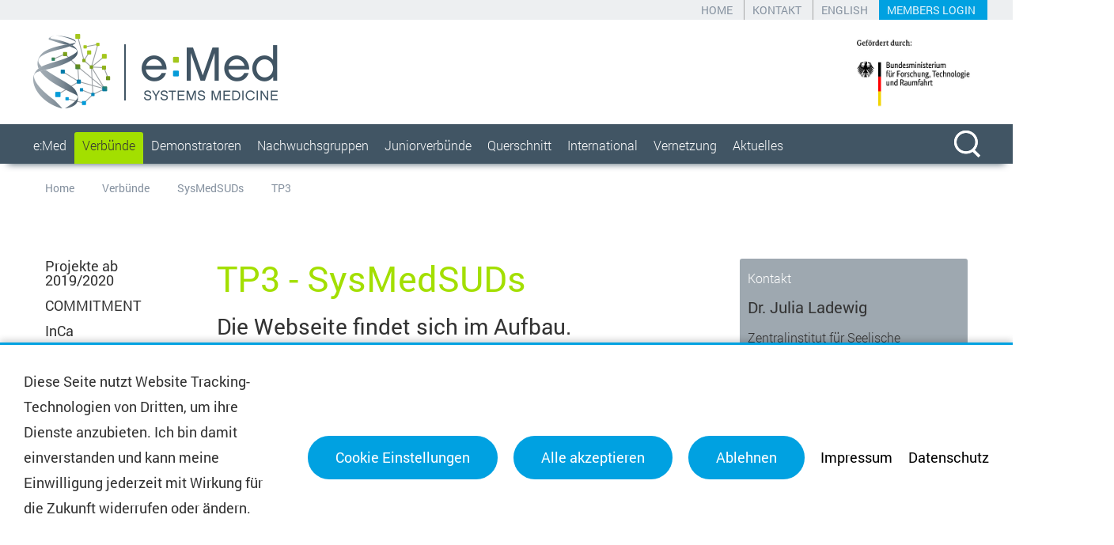

--- FILE ---
content_type: text/html; charset=utf-8
request_url: https://www.sys-med.de/de/verbuende/sysmedsuds/tp3/
body_size: 8767
content:
<!DOCTYPE html>
<html dir="ltr" lang="de-DE">
<head><meta http-equiv="X-UA-Compatible" content="IE=EDGE">

<meta charset="utf-8">
<!-- 
	DER PUNKT GmbH | Werbeagentur | Karlsruhe | Print & Webdesign | mail@derpunkt.de

	This website is powered by TYPO3 - inspiring people to share!
	TYPO3 is a free open source Content Management Framework initially created by Kasper Skaarhoj and licensed under GNU/GPL.
	TYPO3 is copyright 1998-2026 of Kasper Skaarhoj. Extensions are copyright of their respective owners.
	Information and contribution at https://typo3.org/
-->

<base href="https://www.sys-med.de/">

<title>TP3 | e:Med</title>
<meta name="generator" content="TYPO3 CMS" />
<meta name="robots" content="INDEX, FOLLOW" />
<meta name="viewport" content="width=device-width, height=device-height, initial-scale=1" />
<meta name="twitter:card" content="summary" />
<meta name="handheldfriendly" content="true" />


<link rel="stylesheet" href="https://www.sys-med.de/typo3conf/ext/dp_sitepackage/Resources/Public/res/css/robotoslab.css?1708605342" media="all">
<link rel="stylesheet" href="https://www.sys-med.de/typo3conf/ext/dp_sitepackage/Resources/Public/res/css/roboto.css?1708607654" media="all">
<link rel="stylesheet" href="https://www.sys-med.de/typo3conf/ext/dp_sitepackage/Resources/Public/res/css/screen.css?1716382335" media="all">







    <link rel="apple-touch-icon" href="/apple-touch-icon.png">
    <link rel="apple-touch-icon-precomposed" sizes="57x57" href="https://www.sys-med.de/typo3conf/ext/dp_sitepackage/Resources/Public/res/img/favicon/apple-touch-icon-57x57.png">
    <link rel="apple-touch-icon-precomposed" sizes="114x114" href="https://www.sys-med.de/typo3conf/ext/dp_sitepackage/Resources/Public/res/img/favicon/apple-touch-icon-114x114.png">
    <link rel="apple-touch-icon-precomposed" sizes="72x72" href="https://www.sys-med.de/typo3conf/ext/dp_sitepackage/Resources/Public/res/img/favicon/apple-touch-icon-72x72.png">
    <link rel="apple-touch-icon-precomposed" sizes="144x144" href="https://www.sys-med.de/typo3conf/ext/dp_sitepackage/Resources/Public/res/img/favicon/apple-touch-icon-144x144.png">
    <link rel="apple-touch-icon-precomposed" sizes="60x60" href="https://www.sys-med.de/typo3conf/ext/dp_sitepackage/Resources/Public/res/img/favicon/apple-touch-icon-60x60.png">
    <link rel="apple-touch-icon-precomposed" sizes="120x120" href="https://www.sys-med.de/typo3conf/ext/dp_sitepackage/Resources/Public/res/img/favicon/apple-touch-icon-120x120.png">
    <link rel="apple-touch-icon-precomposed" sizes="76x76" href="https://www.sys-med.de/typo3conf/ext/dp_sitepackage/Resources/Public/res/img/favicon/apple-touch-icon-76x76.png">
    <link rel="apple-touch-icon-precomposed" sizes="152x152" href="https://www.sys-med.de/typo3conf/ext/dp_sitepackage/Resources/Public/res/img/favicon/apple-touch-icon-152x152.png">
    <link rel="icon" type="image/png" href="https://www.sys-med.de/typo3conf/ext/dp_sitepackage/Resources/Public/res/img/favicon/favicon-196x196.png" sizes="196x196">
    <link rel="icon" type="image/png" href="https://www.sys-med.de/typo3conf/ext/dp_sitepackage/Resources/Public/res/img/favicon/favicon-96x96.png" sizes="96x96">
    <link rel="icon" type="image/png" href="https://www.sys-med.de/typo3conf/ext/dp_sitepackage/Resources/Public/res/img/favicon/favicon-32x32.png" sizes="32x32">
    <link rel="icon" type="image/png" href="https://www.sys-med.de/typo3conf/ext/dp_sitepackage/Resources/Public/res/img/favicon/favicon-16x16.png" sizes="16x16">
    <link rel="icon" type="image/png" href="https://www.sys-med.de/typo3conf/ext/dp_sitepackage/Resources/Public/res/img/favicon/favicon-128.png" sizes="128x128">
    <meta name="msapplication-TileColor" content="#ffffff">
    <meta name="msapplication-TileImage" content="https://www.sys-med.de/typo3conf/ext/dp_sitepackage/Resources/Public/res/img/favicon/mstile-144x144.png">
    <meta name="msapplication-square70x70logo" content="https://www.sys-med.de/typo3conf/ext/dp_sitepackage/Resources/Public/res/img/favicon/mstile-70x70.png">
    <meta name="msapplication-square150x150logo" content="https://www.sys-med.de/typo3conf/ext/dp_sitepackage/Resources/Public/res/img/favicon/mstile-150x150.png">
    <meta name="msapplication-wide310x150logo" content="https://www.sys-med.de/typo3conf/ext/dp_sitepackage/Resources/Public/res/img/favicon/mstile-310x150.png">
    <meta name="msapplication-square310x310logo" content="https://www.sys-med.de/typo3conf/ext/dp_sitepackage/Resources/Public/res/img/favicon/mstile-310x310.png">
<link rel="alternate" hreflang="de" href="/de/verbuende/sysmedsuds/tp3">
<link rel="alternate" hreflang="en" href="/en/alliances/sysmedsuds/tp3">
<link rel="canonical" href="/de/verbuende/sysmedsuds/tp3"/>

</head>
<body class="yellow">



<header>
  <div class="cf">
    <a class="logo" title="e:Med - Systems Medicine" href="/de/">
      <img src="/typo3conf/ext/dp_sitepackage/Resources/Public/res/img/logo.png" alt="e:Med - Systems Medicine" />
    </a>
    <img src="https://www.sys-med.de/typo3conf/ext/dp_sitepackage/Resources/Public/res/img/bundes-bil-forsch.svg" width="186" height="140" alt="" />
    <a class="menu" title="open Menu" href="/de/"><img alt="open Menu" src="https://www.sys-med.de/typo3conf/ext/dp_sitepackage/Resources/Public/res/img/mobile-menu.png" width="50" height="50" /></a>
    <div>
      



  <a class="openForm"><img src="/typo3conf/ext/dp_sitepackage/Resources/Public/res/img/main-nav-search.png" alt="Search icon"></a>
  <form method="post" class="search" action="/de/suche?tx_indexedsearch_pi2%5Baction%5D=search&amp;tx_indexedsearch_pi2%5Bcontroller%5D=Search&amp;cHash=8eef17100025371c5535897cfee89c3a">
<div>
<input type="hidden" name="tx_indexedsearch_pi2[__referrer][@extension]" value="" />
<input type="hidden" name="tx_indexedsearch_pi2[__referrer][@controller]" value="Standard" />
<input type="hidden" name="tx_indexedsearch_pi2[__referrer][@action]" value="index" />
<input type="hidden" name="tx_indexedsearch_pi2[__referrer][arguments]" value="YTowOnt9026742713e9ce9835d963d7aacd5181a081dd773" />
<input type="hidden" name="tx_indexedsearch_pi2[__referrer][@request]" value="{&quot;@extension&quot;:null,&quot;@controller&quot;:&quot;Standard&quot;,&quot;@action&quot;:&quot;index&quot;}6d91ff1ecab37002067369adece607b57ecfabf5" />
<input type="hidden" name="tx_indexedsearch_pi2[__trustedProperties]" value="{&quot;search&quot;:{&quot;sword&quot;:1}}129ccddb97abf3d04753df5793d84bb089c620c1" />
</div>

    <input placeholder="Suchbegriffe eingeben" class="quicksearch-sword tx-indexedsearch-searchbox-sword sword" type="search" name="tx_indexedsearch_pi2[search][sword]" />
    <input type="submit" value="" name="tx_indexedsearch[submit_button]" alt="suchen" class="tx-indexedsearch-searchbox-button searchsubmit">
  </form>


    </div>
  </div>

  <nav class="top">
    <ul>
      
        <li><a class="active" href="/de/">home</a></li>
      
        <li><a href="/de/meta/kontakt">Kontakt</a></li>
      
      
        
          
          
          
          
          
        
          
          
          
          
          
            <li>
              <a hreflang="en-US" href="/en/alliances/sysmedsuds/tp3">English</a>
            </li>
          
        
      

      
      <li class="login"><a href="/de/login" title="Login">Members Login</a></li>
      <li class="side-widgets mobile"></li>
    </ul>
  </nav>

  <nav class="main" role="navigation">
    <ul><li class="">
    <a href="/de/emed">e:Med</a>
    
      <div>
          <div>
            <div class="inhalt">
              <img loading="lazy" src="https://www.sys-med.de/fileadmin/_processed_/6/2/csm_Heidelberg2_und_Mannheim_T6A6428_a_a71291c671.jpg" width="334" height="249" alt="" />
              <h2></h2>
              <p></p>
            </div>
          </div>
        
          
            
  <div>
    <ul>
      
        
  <li >
    <a href="/de/emed/ziele">Ziele</a>
  </li>

      
        
  <li >
    <a href="/de/emed/struktur">Struktur</a>
  </li>

      
        
  <li >
    <a href="/de/emed/akteure">Akteure</a>
  </li>

      
        
  <li >
    <a href="/de/emed/standorte">Standorte</a>
  </li>

      
    </ul>
  </div>

          
            
  <div>
    <ul>
      
        
  <li >
    <a href="/de/emed/publikationen">Publikationen</a>
  </li>

      
        
  <li >
    <a href="/de/emed/highlights">Highlights</a>
  </li>

      
        
  <li >
    <a href="/de/emed/personalisierte-medizin">Personalisierte Medizin</a>
  </li>

      
    </ul>
  </div>

          
        
      </div>
    
  </li><li class="active">
    <a href="/de/verbuende">Verbünde</a>
    
      <div>
          <div>
            <div class="inhalt">
              <img loading="lazy" src="https://www.sys-med.de/fileadmin/_processed_/4/6/csm_Zelle_Mitochondrien_2_41a0da144a.jpg" width="334" height="249" alt="" />
              <h2></h2>
              <p></p>
            </div>
          </div>
        
          
            
  <div>
    <ul>
      
        
  <li >
    <a href="/de/verbuende/projekte-ab-2019/2020">Projekte ab 2019/2020</a>
  </li>

      
        
  <li >
    <a href="/de/verbuende/commitment">COMMITMENT</a>
  </li>

      
        
  <li >
    <a href="/de/verbuende/inca">InCa</a>
  </li>

      
        
  <li >
    <a href="/de/verbuende/itreat">iTREAT</a>
  </li>

      
        
  <li >
    <a href="/de/verbuende/melautim">MelAutim</a>
  </li>

      
        
  <li >
    <a href="/de/verbuende/saskit">SASKit</a>
  </li>

      
        
  <li >
    <a href="/de/verbuende/symbod">SyMBoD</a>
  </li>

      
        
  <li >
    <a href="/de/verbuende/sympath">SYMPATH</a>
  </li>

      
        
  <li >
    <a href="/de/verbuende/sys-care">Sys_CARE</a>
  </li>

      
        
  <li >
    <a href="/de/verbuende/sysmedsuds">SysMedSUDs</a>
  </li>

      
    </ul>
  </div>

          
            
  <div>
    <ul>
      
        
  <li >
    <a href="/de/verbuende/projekte-ab-2013">Projekte ab 2013</a>
  </li>

      
        
  <li >
    <a href="/de/verbuende/cancertelsys">CancerTelSys</a>
  </li>

      
        
  <li >
    <a href="/de/verbuende/capsys">CAPSyS</a>
  </li>

      
        
  <li >
    <a href="/de/verbuende/cliommics">CLIOMMICS</a>
  </li>

      
        
  <li >
    <a href="/de/verbuende/eatherosysmed">e:AtheroSysMed</a>
  </li>

      
        
  <li >
    <a href="/de/verbuende/ekid">e:Kid</a>
  </li>

      
        
  <li >
    <a href="/de/verbuende/integrament">IntegraMent</a>
  </li>

      
        
  <li >
    <a href="/de/verbuende/multiscale-hcc">Multiscale HCC</a>
  </li>

      
        
  <li >
    <a href="/de/verbuende/panc-strat">PANC-STRAT</a>
  </li>

      
        
  <li >
    <a href="/de/verbuende/smoose">SMOOSE</a>
  </li>

      
        
  <li >
    <a href="/de/verbuende/sysimit">SYSIMIT</a>
  </li>

      
        
  <li >
    <a href="/de/verbuende/sysinflame">SysINFLAME</a>
  </li>

      
        
  <li >
    <a href="/de/verbuende/sysmedalcoholism">SysMedAlcoholism</a>
  </li>

      
        
  <li >
    <a href="/de/verbuende/sysmed-nb">SYSMED-NB</a>
  </li>

      
        
  <li >
    <a href="/de/verbuende/sys-stomach">SYS-Stomach</a>
  </li>

      
    </ul>
  </div>

          
        
      </div>
    
  </li><li class="">
    <a href="/de/demonstratoren">Demonstratoren</a>
    
      <div>
          <div>
            <div class="inhalt">
              <img loading="lazy" src="https://www.sys-med.de/fileadmin/_processed_/3/7/csm_Fotolia_183496016_S_ea3e4e15c7.jpg" width="334" height="249" alt="" />
              <h2></h2>
              <p></p>
            </div>
          </div>
        
          
            
  <div>
    <ul>
      
        
  <li >
    <a href="/de/demonstratoren/projekte-ab-2019">Projekte ab 2019</a>
  </li>

      
        
  <li >
    <a href="/de/demonstratoren/guide-ibd">GUIDE-IBD</a>
  </li>

      
        
  <li >
    <a href="/de/demonstratoren/nephresa">NephrESA</a>
  </li>

      
        
  <li >
    <a href="/de/demonstratoren/senesys">SeneSys</a>
  </li>

      
        
  <li >
    <a href="/de/demonstratoren/target-oxy">Target-OXY</a>
  </li>

      
    </ul>
  </div>

          
            
  <div>
    <ul>
      
        
  <li >
    <a href="/de/demonstratoren/projekte-ab-2015">Projekte ab 2015</a>
  </li>

      
        
  <li >
    <a href="/de/demonstratoren/haematoopt">HaematoOPT</a>
  </li>

      
        
  <li >
    <a href="/de/demonstratoren/her2low">HER2Low</a>
  </li>

      
        
  <li >
    <a href="/de/demonstratoren/maptor-net">MAPTor-NET</a>
  </li>

      
        
  <li >
    <a href="/de/demonstratoren/melanoma-sensitivity">Melanoma sensitivity</a>
  </li>

      
        
  <li >
    <a href="/de/demonstratoren/mitopd">MitoPD</a>
  </li>

      
        
  <li >
    <a href="/de/demonstratoren/mmml-demonstrators">MMML-Demonstrators</a>
  </li>

      
        
  <li >
    <a href="/de/demonstratoren/smart">SMART</a>
  </li>

      
        
  <li >
    <a href="/de/demonstratoren/sys-glio">SYS-GLIO</a>
  </li>

      
    </ul>
  </div>

          
        
      </div>
    
  </li><li class="">
    <a href="/de/nachwuchsgruppen">Nachwuchsgruppen</a>
    
      <div>
          <div>
            <div class="inhalt">
              <img loading="lazy" src="https://www.sys-med.de/fileadmin/_processed_/6/7/csm_Essen_T6A7357_a_f0d3ee9619.jpg" width="334" height="249" alt="" />
              <h2></h2>
              <p></p>
            </div>
          </div>
        
          
            
  <div>
    <ul>
      
        
  <li >
    <a href="/de/nachwuchsgruppen/comorbsysmed">ComorbSysMed</a>
  </li>

      
        
  <li >
    <a href="/de/nachwuchsgruppen/dings">DiNGS</a>
  </li>

      
        
  <li >
    <a href="/de/nachwuchsgruppen/multipath">MultiPath</a>
  </li>

      
        
  <li >
    <a href="/de/nachwuchsgruppen/neurocon">NeuroCon</a>
  </li>

      
    </ul>
  </div>

          
            
  <div>
    <ul>
      
        
  <li >
    <a href="/de/nachwuchsgruppen/prenest">PreNeSt</a>
  </li>

      
        
  <li >
    <a href="/de/nachwuchsgruppen/quan-t-cell">Quan-T-cell</a>
  </li>

      
        
  <li >
    <a href="/de/nachwuchsgruppen/sympathy">SYMPATHY</a>
  </li>

      
        
  <li >
    <a href="/de/nachwuchsgruppen/sysmedos">SysMedOs</a>
  </li>

      
    </ul>
  </div>

          
        
      </div>
    
  </li><li class="">
    <a href="/de/juniorverbuende">Juniorverbünde</a>
    
      <div>
          <div>
            <div class="inhalt">
              <img loading="lazy" src="https://www.sys-med.de/fileadmin/_processed_/c/7/csm_AdobeStock_287620039_darmbakterien_webseite_f04895869b.png" width="334" height="249" alt="" />
              <h2></h2>
              <p></p>
            </div>
          </div>
        
          
            
  <div>
    <ul>
      
        
  <li >
    <a href="/de/juniorverbuende/projekte-ab-2020">Projekte ab 2020</a>
  </li>

      
        
  <li >
    <a href="/de/juniorverbuende/ckdnapp">CKDNapp</a>
  </li>

      
        
  <li >
    <a href="/de/juniorverbuende/deepltnbc">DeepLTNBC</a>
  </li>

      
        
  <li >
    <a href="/de/juniorverbuende/fibromap">Fibromap</a>
  </li>

      
        
  <li >
    <a href="/de/juniorverbuende/leukosystem">LeukoSyStem</a>
  </li>

      
        
  <li >
    <a href="/de/juniorverbuende/melbrainsys">MelBrainSys</a>
  </li>

      
        
  <li >
    <a href="/de/juniorverbuende/perinaa">PeriNAA</a>
  </li>

      
        
  <li >
    <a href="/de/juniorverbuende/try-ibd">Try-IBD</a>
  </li>

      
    </ul>
  </div>

          
            
  <div>
    <ul>
      
        
  <li >
    <a href="/de/juniorverbuende/projekte-ab-2014">Projekte ab 2014</a>
  </li>

      
        
  <li >
    <a href="/de/juniorverbuende/decare">DeCaRe</a>
  </li>

      
        
  <li >
    <a href="/de/juniorverbuende/gliopath">GlioPATH</a>
  </li>

      
        
  <li >
    <a href="/de/juniorverbuende/miles">MILES</a>
  </li>

      
        
  <li >
    <a href="/de/juniorverbuende/mitomics">mitOmics</a>
  </li>

      
        
  <li >
    <a href="/de/juniorverbuende/psychosys">PsychoSys</a>
  </li>

      
        
  <li >
    <a href="/de/juniorverbuende/supr-g">SUPR-G</a>
  </li>

      
        
  <li >
    <a href="/de/juniorverbuende/symatrial">symAtrial</a>
  </li>

      
        
  <li >
    <a href="/de/juniorverbuende/symbol-hf">SYMBOL-HF</a>
  </li>

      
        
  <li >
    <a href="/de/juniorverbuende/til-rep">TIL-REP</a>
  </li>

      
    </ul>
  </div>

          
        
      </div>
    
  </li><li class="">
    <a href="/de/querschnitt">Querschnitt</a>
    
      <div>
          <div>
            <div class="inhalt">
              <img loading="lazy" src="https://www.sys-med.de/fileadmin/_processed_/7/5/csm_Fotolia_54932452_XS_7c5fc25fdd.jpg" width="334" height="249" alt="" />
              <h2></h2>
              <p></p>
            </div>
          </div>
        
          
            
  <div>
    <ul>
      
        
  <li >
    <a href="http://www.denbi.de/">de.NBI</a>
  </li>

      
        
  <li >
    <a href="https://www.medizininformatik-initiative.de/de/konsortien/datenintegrationszentren">DIZ</a>
  </li>

      
        
  <li >
    <a href="http://www.ptj.de/idsem">i:DSem</a>
  </li>

      
        
  <li >
    <a href="https://foldercase.com/">Foldercase</a>
  </li>

      
    </ul>
  </div>

          
            
  <div>
    <ul>
      
        
  <li >
    <a href="https://www.lisym-cancer.org/">LiSyM-Cancer</a>
  </li>

      
        
  <li >
    <a href="https://www.medizininformatik-initiative.de/de/start">MII</a>
  </li>

      
        
  <li >
    <a href="https://webszh.uk-halle.de/monid/">MONID</a>
  </li>

      
        
  <li >
    <a href="https://www.netzwerk-universitaetsmedizin.de/">NUM</a>
  </li>

      
    </ul>
  </div>

          
        
      </div>
    
  </li><li class="">
    <a href="/de/international">International</a>
    
      <div>
          <div>
            <div class="inhalt">
              <img loading="lazy" src="https://www.sys-med.de/fileadmin/_processed_/3/b/csm_Muenster_T6A7890_a_370dfc824c.jpg" width="334" height="249" alt="" />
              <h2></h2>
              <p></p>
            </div>
          </div>
        
          
            
  <div>
    <ul>
      
        
  <li >
    <a href="http://icgc.org/">ICGC</a>
  </li>

      
        
  <li >
    <a href="http://www.icpermed.eu/en/icpermed-about.php">ICPerMed</a>
  </li>

      
        
  <li >
    <a href="http://erapermed.isciii.es/">ERA PerMed</a>
  </li>

      
        
  <li >
    <a href="http://www.eu-stands4pm.eu/">EU-STANDS4PM</a>
  </li>

      
        
  <li >
    <a href="http://www.ptj.de/eracosysmed">ERACoSysMed</a>
  </li>

      
        
  <li >
    <a href="http://www.ptj.de/erasynbio">ERASynBio</a>
  </li>

      
    </ul>
  </div>

          
        
      </div>
    
  </li><li class="">
    <a href="/de/vernetzung">Vernetzung</a>
    
      <div>
          <div>
            <div class="inhalt">
              <img loading="lazy" src="https://www.sys-med.de/fileadmin/_processed_/c/7/csm_Fotolia_69193662_XS_45d99bc840.jpg" width="334" height="249" alt="" />
              <h2></h2>
              <p></p>
            </div>
          </div>
        
          
            
  <div>
    <ul>
      
        
  <li >
    <a href="/de/vernetzung/projektgruppen">Projektgruppen</a>
  </li>

      
        
  <li >
    <a href="/de/vernetzung/pg-datenmanagement-bioinformatik">PG Datenmanagement &amp; Bioinformatik</a>
  </li>

      
        
  <li >
    <a href="/de/vernetzung/pg-datensicherheit-ethik">PG Datensicherheit &amp; Ethik</a>
  </li>

      
        
  <li >
    <a href="/de/vernetzung/pg-bildverarbeitung">PG Bildverarbeitung</a>
  </li>

      
        
  <li >
    <a href="/de/vernetzung/pg-multiscale-sequence-based-analysis-tools">PG Multiscale sequence-based analysis tools</a>
  </li>

      
    </ul>
  </div>

          
            
  <div>
    <ul>
      
        
  <li >
    <a href="/de/vernetzung/pg-ms-and-nmr-based-omics">PG MS- and NMR-based Omics</a>
  </li>

      
        
  <li >
    <a href="/de/vernetzung/pg-modellierung-von-krankheitsprozessen">PG Modellierung von Krankheitsprozessen</a>
  </li>

      
        
  <li >
    <a href="/de/vernetzung/vernetzungsfonds">Vernetzungsfonds</a>
  </li>

      
        
  <li >
    <a href="/de/vernetzung/summer-schools">Summer Schools</a>
  </li>

      
        
  <li >
    <a href="/de/vernetzung/vernetzungs-tools">Vernetzungs-Tools</a>
  </li>

      
        
  <li >
    <a href="/de/vernetzung/ressourcen">Ressourcen</a>
  </li>

      
    </ul>
  </div>

          
        
      </div>
    
  </li><li class="">
    <a href="/de/aktuelles">Aktuelles</a>
    
      <div>
          <div>
            <div class="inhalt">
              <img loading="lazy" src="https://www.sys-med.de/fileadmin/_processed_/3/0/csm_Termine_99da681d7e.png" width="334" height="249" alt="" />
              <h2></h2>
              <p></p>
            </div>
          </div>
        
          
            
  <div>
    <ul>
      
        
  <li >
    <a href="/de/aktuelles/veranstaltungen">Veranstaltungen</a>
  </li>

      
        
  <li >
    <a href="/de/aktuelles/foerdermoeglichkeiten">Fördermöglichkeiten</a>
  </li>

      
        
  <li >
    <a href="/de/aktuelles/stellenangebote">Stellenangebote</a>
  </li>

      
    </ul>
  </div>

          
            
  <div>
    <ul>
      
        
  <li >
    <a href="/de/aktuelles/emed-jahrestreffen">e:Med Jahrestreffen</a>
  </li>

      
        
  <li >
    <a href="/de/aktuelles/emedium-newsletter">e:Medium - Newsletter</a>
  </li>

      
        
  <li >
    <a href="/de/aktuelles/emed-in-den-medien">e:Med in den Medien</a>
  </li>

      
        
  <li >
    <a href="/de/aktuelles/vernetzungs-tools">Vernetzungs-Tools</a>
  </li>

      
        
  <li >
    <a href="/de/aktuelles/links">Links</a>
  </li>

      
        
  <li >
    <a href="/de/aktuelles/outreach">Outreach</a>
  </li>

      
        
  <li >
    <a href="/de/aktuelles/material-fuer-schuelerinnen-und-schueler">Material für Schülerinnen und Schüler</a>
  </li>

      
    </ul>
  </div>

          
        
      </div>
    
  </li></ul>
    <div>
      



  <a href="#" class="openForm"><img src="/typo3conf/ext/dp_sitepackage/Resources/Public/res/img/main-nav-search.png" alt="Search Icon"></a>
  <form method="post" class="search" action="/de/suche?tx_indexedsearch_pi2%5Baction%5D=search&amp;tx_indexedsearch_pi2%5Bcontroller%5D=Search&amp;cHash=8eef17100025371c5535897cfee89c3a">
<div>
<input type="hidden" name="tx_indexedsearch_pi2[__referrer][@extension]" value="" />
<input type="hidden" name="tx_indexedsearch_pi2[__referrer][@controller]" value="Standard" />
<input type="hidden" name="tx_indexedsearch_pi2[__referrer][@action]" value="index" />
<input type="hidden" name="tx_indexedsearch_pi2[__referrer][arguments]" value="YTowOnt9026742713e9ce9835d963d7aacd5181a081dd773" />
<input type="hidden" name="tx_indexedsearch_pi2[__referrer][@request]" value="{&quot;@extension&quot;:null,&quot;@controller&quot;:&quot;Standard&quot;,&quot;@action&quot;:&quot;index&quot;}6d91ff1ecab37002067369adece607b57ecfabf5" />
<input type="hidden" name="tx_indexedsearch_pi2[__trustedProperties]" value="{&quot;search&quot;:{&quot;sword&quot;:1}}129ccddb97abf3d04753df5793d84bb089c620c1" />
</div>

    <input placeholder="Suchbegriffe eingeben" class="quicksearch-sword tx-indexedsearch-searchbox-sword sword" id="quicksearch" type="text" name="tx_indexedsearch_pi2[search][sword]" />
    <input type="submit" value="" name="tx_indexedsearch[submit_button]" alt="suchen" class="tx-indexedsearch-searchbox-button searchsubmit">
  </form>


    </div>
  </nav>

</header>









<!-- TYPO3SEARCH_begin -->

  
  <div class="wrapper breadcrump">
  <nav class="breadcrump" role="navigation" aria-labelledby="breadcrumpnavigation">
    
      <ul>
        
          <li>
            
                <a href="/de/">Home</a>
              
            &nbsp;
          </li>
        
          <li>
            
                <a href="/de/verbuende">Verbünde</a>
              
            &nbsp;
          </li>
        
          <li>
            
                <a href="/de/verbuende/sysmedsuds">SysMedSUDs</a>
              
            &nbsp;
          </li>
        
          <li>
            
                TP3
              
            &nbsp;
          </li>
        
      </ul>
    
  </nav>
</div>

  <div class="wrapper">
    
  

  
    <nav class="side">
      <span class="submenu-trigger"><span>Menu</span></span>
      
        
  <ul>
    
      
  <li class="">
    <a href="/de/verbuende/projekte-ab-2019/2020">Projekte ab 2019/2020</a>
    
  </li>

    
      
  <li class="">
    <a href="/de/verbuende/commitment">COMMITMENT</a>
    
      <ul>
        
          
  <li class="">
    <a href="/de/verbuende/commitment/tp1">TP1</a>
    
  </li>

        
          
  <li class="">
    <a href="/de/verbuende/commitment/tp2">TP2</a>
    
  </li>

        
          
  <li class="">
    <a href="/de/verbuende/commitment/tp3">TP3</a>
    
  </li>

        
          
  <li class="">
    <a href="/de/verbuende/commitment/tp4">TP4</a>
    
  </li>

        
          
  <li class="">
    <a href="/de/verbuende/commitment/tp5">TP5</a>
    
  </li>

        
          
  <li class="">
    <a href="/de/verbuende/commitment/publikationen">Publikationen</a>
    
  </li>

        
      </ul>
    
  </li>

    
      
  <li class="">
    <a href="/de/verbuende/inca">InCa</a>
    
      <ul>
        
          
  <li class="">
    <a href="/de/verbuende/inca/tp1">TP1</a>
    
  </li>

        
          
  <li class="">
    <a href="/de/verbuende/inca/tp2">TP2</a>
    
  </li>

        
          
  <li class="">
    <a href="/de/verbuende/inca/tp3">TP3</a>
    
  </li>

        
          
  <li class="">
    <a href="/de/verbuende/inca/tp4">TP4</a>
    
  </li>

        
          
  <li class="">
    <a href="/de/verbuende/inca/tp5">TP5</a>
    
  </li>

        
          
  <li class="">
    <a href="/de/verbuende/inca/tp6">TP6</a>
    
  </li>

        
          
  <li class="">
    <a href="/de/verbuende/inca/publikationen">Publikationen</a>
    
  </li>

        
      </ul>
    
  </li>

    
      
  <li class="">
    <a href="/de/verbuende/itreat">iTREAT</a>
    
      <ul>
        
          
  <li class="">
    <a href="/de/verbuende/itreat/sp3">SP3</a>
    
  </li>

        
          
  <li class="">
    <a href="/de/verbuende/itreat/publikationen">Publikationen</a>
    
  </li>

        
      </ul>
    
  </li>

    
      
  <li class="">
    <a href="/de/verbuende/melautim">MelAutim</a>
    
      <ul>
        
          
  <li class="">
    <a href="/de/verbuende/melautim/tp1">TP1</a>
    
  </li>

        
          
  <li class="">
    <a href="/de/verbuende/melautim/tp2a">TP2A</a>
    
  </li>

        
          
  <li class="">
    <a href="/de/verbuende/melautim/tp2b">TP2B</a>
    
  </li>

        
          
  <li class="">
    <a href="/de/verbuende/melautim/tp3">TP3</a>
    
  </li>

        
          
  <li class="">
    <a href="/de/verbuende/melautim/tp4">TP4</a>
    
  </li>

        
          
  <li class="">
    <a href="/de/verbuende/melautim/tp5">TP5</a>
    
  </li>

        
          
  <li class="">
    <a href="/de/verbuende/melautim/publikationen">Publikationen</a>
    
  </li>

        
      </ul>
    
  </li>

    
      
  <li class="">
    <a href="/de/verbuende/saskit">SASKit</a>
    
      <ul>
        
          
  <li class="">
    <a href="/de/verbuende/saskit/tp1">TP1</a>
    
  </li>

        
          
  <li class="">
    <a href="/de/verbuende/saskit/tp2">TP2</a>
    
  </li>

        
          
  <li class="">
    <a href="/de/verbuende/saskit/tp3">TP3</a>
    
  </li>

        
          
  <li class="">
    <a href="/de/verbuende/saskit/tp4">TP4</a>
    
  </li>

        
          
  <li class="">
    <a href="/de/verbuende/saskit/tp5">TP5</a>
    
  </li>

        
          
  <li class="">
    <a href="/de/verbuende/saskit/tp6">TP6</a>
    
  </li>

        
          
  <li class="">
    <a href="/de/verbuende/saskit/publikationen">Publikationen</a>
    
  </li>

        
      </ul>
    
  </li>

    
      
  <li class="">
    <a href="/de/verbuende/symbod">SyMBoD</a>
    
      <ul>
        
          
  <li class="">
    <a href="/de/verbuende/symbod/tp1">TP1</a>
    
  </li>

        
          
  <li class="">
    <a href="/de/verbuende/symbod/tp2">TP2</a>
    
  </li>

        
          
  <li class="">
    <a href="/de/verbuende/symbod/tp3">TP3</a>
    
  </li>

        
          
  <li class="">
    <a href="/de/verbuende/symbod/tp4">TP4</a>
    
  </li>

        
          
  <li class="">
    <a href="/de/verbuende/symbod/tp5">TP5</a>
    
  </li>

        
          
  <li class="">
    <a href="/de/verbuende/symbod/publikationen">Publikationen</a>
    
  </li>

        
      </ul>
    
  </li>

    
      
  <li class="">
    <a href="/de/verbuende/sympath">SYMPATH</a>
    
      <ul>
        
          
  <li class="">
    <a href="/de/verbuende/sympath/tp1">TP1</a>
    
  </li>

        
          
  <li class="">
    <a href="/de/verbuende/sympath/tp2">TP2</a>
    
  </li>

        
          
  <li class="">
    <a href="/de/verbuende/sympath/tp3">TP3</a>
    
  </li>

        
          
  <li class="">
    <a href="/de/verbuende/sympath/publikationen">Publikationen</a>
    
  </li>

        
      </ul>
    
  </li>

    
      
  <li class="">
    <a href="/de/verbuende/sys-care">Sys_CARE</a>
    
      <ul>
        
          
  <li class="">
    <a href="/de/verbuende/sys-care/tp1">TP1</a>
    
  </li>

        
          
  <li class="">
    <a href="/de/verbuende/sys-care/tp2">TP2</a>
    
  </li>

        
          
  <li class="">
    <a href="/de/verbuende/sys-care/tp3">TP3</a>
    
  </li>

        
          
  <li class="">
    <a href="/de/verbuende/sys-care/tp4">TP4</a>
    
  </li>

        
          
  <li class="">
    <a href="/de/verbuende/sys-care/publikationen">Publikationen</a>
    
  </li>

        
      </ul>
    
  </li>

    
      
  <li class="active">
    <a href="/de/verbuende/sysmedsuds">SysMedSUDs</a>
    
      <ul>
        
          
  <li class="">
    <a href="/de/verbuende/sysmedsuds/tp1">TP1</a>
    
  </li>

        
          
  <li class="">
    <a href="/de/verbuende/sysmedsuds/tp2">TP2</a>
    
  </li>

        
          
  <li class="active">
    <a href="/de/verbuende/sysmedsuds/tp3">TP3</a>
    
  </li>

        
          
  <li class="">
    <a href="/de/verbuende/sysmedsuds/tp4">TP4</a>
    
  </li>

        
          
  <li class="">
    <a href="/de/verbuende/sysmedsuds/tp5">TP5</a>
    
  </li>

        
          
  <li class="">
    <a href="/de/verbuende/sysmedsuds/publikationen">Publikationen</a>
    
  </li>

        
      </ul>
    
  </li>

    
  </ul>

      
        
  <ul>
    
      
  <li class="">
    <a href="/de/verbuende/projekte-ab-2013">Projekte ab 2013</a>
    
  </li>

    
      
  <li class="">
    <a href="/de/verbuende/cancertelsys">CancerTelSys</a>
    
      <ul>
        
          
  <li class="">
    <a href="/de/verbuende/cancertelsys/tp-1">TP 1</a>
    
  </li>

        
          
  <li class="">
    <a href="/de/verbuende/cancertelsys/tp-2">TP 2</a>
    
  </li>

        
          
  <li class="">
    <a href="/de/verbuende/cancertelsys/tp-3">TP 3</a>
    
  </li>

        
          
  <li class="">
    <a href="/de/verbuende/cancertelsys/tp-4">TP 4</a>
    
  </li>

        
          
  <li class="">
    <a href="/de/verbuende/cancertelsys/tp-5">TP 5</a>
    
  </li>

        
          
  <li class="">
    <a href="/de/verbuende/cancertelsys/tp-6">TP 6</a>
    
  </li>

        
          
  <li class="">
    <a href="/de/verbuende/cancertelsys/publikationen">Publikationen</a>
    
  </li>

        
      </ul>
    
  </li>

    
      
  <li class="">
    <a href="/de/verbuende/capsys">CAPSyS</a>
    
      <ul>
        
          
  <li class="">
    <a href="/de/verbuende/capsys/tp-1">TP 1</a>
    
  </li>

        
          
  <li class="">
    <a href="/de/verbuende/capsys/tp-2">TP 2</a>
    
  </li>

        
          
  <li class="">
    <a href="/de/verbuende/capsys/tp-3">TP 3</a>
    
  </li>

        
          
  <li class="">
    <a href="/de/verbuende/capsys/tp-4">TP 4</a>
    
  </li>

        
          
  <li class="">
    <a href="/de/verbuende/capsys/tp-5">TP 5</a>
    
  </li>

        
          
  <li class="">
    <a href="/de/verbuende/capsys/publikationen">Publikationen</a>
    
  </li>

        
      </ul>
    
  </li>

    
      
  <li class="">
    <a href="/de/verbuende/cliommics">CLIOMMICS</a>
    
      <ul>
        
          
  <li class="">
    <a href="/de/verbuende/cliommics/tp-1">TP 1</a>
    
  </li>

        
          
  <li class="">
    <a href="/de/verbuende/cliommics/tp-2">TP 2</a>
    
  </li>

        
          
  <li class="">
    <a href="/de/verbuende/cliommics/tp-3">TP 3</a>
    
  </li>

        
          
  <li class="">
    <a href="/de/verbuende/cliommics/tp-4">TP 4</a>
    
  </li>

        
          
  <li class="">
    <a href="/de/verbuende/cliommics/publikationen">Publikationen</a>
    
  </li>

        
      </ul>
    
  </li>

    
      
  <li class="">
    <a href="/de/verbuende/eatherosysmed">e:AtheroSysMed</a>
    
      <ul>
        
          
  <li class="">
    <a href="/de/verbuende/eatherosysmed/tp-1">TP 1</a>
    
  </li>

        
          
  <li class="">
    <a href="/de/verbuende/eatherosysmed/tp-2">TP 2</a>
    
  </li>

        
          
  <li class="">
    <a href="/de/verbuende/eatherosysmed/tp-3">TP 3</a>
    
  </li>

        
          
  <li class="">
    <a href="/de/verbuende/eatherosysmed/tp-4">TP 4</a>
    
  </li>

        
          
  <li class="">
    <a href="/de/verbuende/eatherosysmed/tp-5">TP 5</a>
    
  </li>

        
          
  <li class="">
    <a href="/de/verbuende/eatherosysmed/tp-6">TP 6</a>
    
  </li>

        
          
  <li class="">
    <a href="/de/verbuende/eatherosysmed/publikationen">Publikationen</a>
    
  </li>

        
      </ul>
    
  </li>

    
      
  <li class="">
    <a href="/de/verbuende/ekid">e:Kid</a>
    
      <ul>
        
          
  <li class="">
    <a href="/de/verbuende/ekid/tp-1">TP 1</a>
    
  </li>

        
          
  <li class="">
    <a href="/de/verbuende/ekid/tp-2">TP 2</a>
    
  </li>

        
          
  <li class="">
    <a href="/de/verbuende/ekid/tp-3">TP 3</a>
    
  </li>

        
          
  <li class="">
    <a href="/de/verbuende/ekid/tp-4">TP 4</a>
    
  </li>

        
          
  <li class="">
    <a href="/de/verbuende/ekid/tp-5">TP 5</a>
    
  </li>

        
          
  <li class="">
    <a href="/de/verbuende/ekid/tp-6">TP 6</a>
    
  </li>

        
          
  <li class="">
    <a href="/de/verbuende/ekid/tp-7">TP 7</a>
    
  </li>

        
          
  <li class="">
    <a href="/de/verbuende/ekid/tp-8">TP 8</a>
    
  </li>

        
          
  <li class="">
    <a href="/de/verbuende/ekid/tp-9">TP 9</a>
    
  </li>

        
          
  <li class="">
    <a href="/de/verbuende/ekid/tp-10">TP 10</a>
    
  </li>

        
          
  <li class="">
    <a href="/de/verbuende/ekid/publikationen">Publikationen</a>
    
  </li>

        
      </ul>
    
  </li>

    
      
  <li class="">
    <a href="/de/verbuende/integrament">IntegraMent</a>
    
      <ul>
        
          
  <li class="">
    <a href="/de/verbuende/integrament/tp-2">TP 2</a>
    
  </li>

        
          
  <li class="">
    <a href="/de/verbuende/integrament/tp-3">TP 3</a>
    
  </li>

        
          
  <li class="">
    <a href="/de/verbuende/integrament/tp-4">TP 4</a>
    
  </li>

        
          
  <li class="">
    <a href="/de/verbuende/integrament/tp-5">TP 5</a>
    
  </li>

        
          
  <li class="">
    <a href="/de/verbuende/integrament/tp-6">TP 6</a>
    
  </li>

        
          
  <li class="">
    <a href="/de/verbuende/integrament/tp-7">TP 7</a>
    
  </li>

        
          
  <li class="">
    <a href="/de/verbuende/integrament/tp-8">TP 8</a>
    
  </li>

        
          
  <li class="">
    <a href="/de/verbuende/integrament/tp-9">TP 9</a>
    
  </li>

        
          
  <li class="">
    <a href="/de/verbuende/integrament/tp-10">TP 10</a>
    
  </li>

        
          
  <li class="">
    <a href="/de/verbuende/integrament/tp-11">TP 11</a>
    
  </li>

        
          
  <li class="">
    <a href="/de/verbuende/integrament/publikationen">Publikationen</a>
    
  </li>

        
      </ul>
    
  </li>

    
      
  <li class="">
    <a href="/de/verbuende/multiscale-hcc">Multiscale HCC</a>
    
      <ul>
        
          
  <li class="">
    <a href="/de/verbuende/multiscale-hcc/tp-1">TP 1</a>
    
  </li>

        
          
  <li class="">
    <a href="/de/verbuende/multiscale-hcc/tp-2">TP 2</a>
    
  </li>

        
          
  <li class="">
    <a href="/de/verbuende/multiscale-hcc/tp-3">TP 3</a>
    
  </li>

        
          
  <li class="">
    <a href="/de/verbuende/multiscale-hcc/tp-4">TP 4</a>
    
  </li>

        
          
  <li class="">
    <a href="/de/verbuende/multiscale-hcc/tp-5">TP 5</a>
    
  </li>

        
          
  <li class="">
    <a href="/de/verbuende/multiscale-hcc/tp-6">TP 6</a>
    
  </li>

        
          
  <li class="">
    <a href="/de/verbuende/multiscale-hcc/publikationen">Publikationen</a>
    
  </li>

        
      </ul>
    
  </li>

    
      
  <li class="">
    <a href="/de/verbuende/panc-strat">PANC-STRAT</a>
    
      <ul>
        
          
  <li class="">
    <a href="/de/verbuende/panc-strat/tp-1">TP 1</a>
    
  </li>

        
          
  <li class="">
    <a href="/de/verbuende/panc-strat/tp-2">TP 2</a>
    
  </li>

        
          
  <li class="">
    <a href="/de/verbuende/panc-strat/tp-3">TP 3</a>
    
  </li>

        
          
  <li class="">
    <a href="/de/verbuende/panc-strat/tp-4">TP 4</a>
    
  </li>

        
          
  <li class="">
    <a href="/de/verbuende/panc-strat/tp-5">TP 5</a>
    
  </li>

        
          
  <li class="">
    <a href="/de/verbuende/panc-strat/tp-6">TP 6</a>
    
  </li>

        
          
  <li class="">
    <a href="/de/verbuende/panc-strat/tp-7">TP 7</a>
    
  </li>

        
          
  <li class="">
    <a href="/de/verbuende/panc-strat/publikationen">Publikationen</a>
    
  </li>

        
      </ul>
    
  </li>

    
      
  <li class="">
    <a href="/de/verbuende/smoose">SMOOSE</a>
    
      <ul>
        
          
  <li class="">
    <a href="/de/verbuende/smoose/tp-0">TP 0</a>
    
  </li>

        
          
  <li class="">
    <a href="/de/verbuende/smoose/tp-1">TP 1</a>
    
  </li>

        
          
  <li class="">
    <a href="/de/verbuende/smoose/tp-2">TP 2</a>
    
  </li>

        
          
  <li class="">
    <a href="/de/verbuende/smoose/tp-3">TP 3</a>
    
  </li>

        
          
  <li class="">
    <a href="/de/verbuende/smoose/tp-4">TP 4</a>
    
  </li>

        
          
  <li class="">
    <a href="/de/verbuende/smoose/tp-5">TP 5</a>
    
  </li>

        
          
  <li class="">
    <a href="/de/verbuende/smoose/tp-6">TP 6</a>
    
  </li>

        
          
  <li class="">
    <a href="/de/verbuende/smoose/tp-7">TP 7</a>
    
  </li>

        
          
  <li class="">
    <a href="/de/verbuende/smoose/tp-8">TP 8</a>
    
  </li>

        
          
  <li class="">
    <a href="/de/verbuende/smoose/tp-9">TP 9</a>
    
  </li>

        
          
  <li class="">
    <a href="/de/verbuende/smoose/publikationen">Publikationen</a>
    
  </li>

        
      </ul>
    
  </li>

    
      
  <li class="">
    <a href="/de/verbuende/sysimit">SYSIMIT</a>
    
      <ul>
        
          
  <li class="">
    <a href="/de/verbuende/sysimit/tp-1">TP 1</a>
    
  </li>

        
          
  <li class="">
    <a href="/de/verbuende/sysimit/tp-2">TP 2</a>
    
  </li>

        
          
  <li class="">
    <a href="/de/verbuende/sysimit/tp-3">TP 3</a>
    
  </li>

        
          
  <li class="">
    <a href="/de/verbuende/sysimit/tp-4">TP 4</a>
    
  </li>

        
          
  <li class="">
    <a href="/de/verbuende/sysimit/publikationen">Publikationen</a>
    
  </li>

        
      </ul>
    
  </li>

    
      
  <li class="">
    <a href="/de/verbuende/sysinflame">SysINFLAME</a>
    
      <ul>
        
          
  <li class="">
    <a href="/de/verbuende/sysinflame/tp-1">TP 1</a>
    
  </li>

        
          
  <li class="">
    <a href="/de/verbuende/sysinflame/tp-2">TP 2</a>
    
  </li>

        
          
  <li class="">
    <a href="/de/verbuende/sysinflame/tp-3">TP 3</a>
    
  </li>

        
          
  <li class="">
    <a href="/de/verbuende/sysinflame/tp-4">TP 4</a>
    
  </li>

        
          
  <li class="">
    <a href="/de/verbuende/sysinflame/tp-5">TP 5</a>
    
  </li>

        
          
  <li class="">
    <a href="/de/verbuende/sysinflame/tp-6">TP 6</a>
    
  </li>

        
          
  <li class="">
    <a href="/de/verbuende/sysinflame/tp-7">TP 7</a>
    
  </li>

        
          
  <li class="">
    <a href="/de/verbuende/sysinflame/tp-8">TP 8</a>
    
  </li>

        
          
  <li class="">
    <a href="/de/verbuende/sysinflame/tp-9">TP 9</a>
    
  </li>

        
          
  <li class="">
    <a href="/de/verbuende/sysinflame/tp-10">TP 10</a>
    
  </li>

        
          
  <li class="">
    <a href="/de/verbuende/sysinflame/publikationen">Publikationen</a>
    
  </li>

        
      </ul>
    
  </li>

    
      
  <li class="">
    <a href="/de/verbuende/sysmedalcoholism">SysMedAlcoholism</a>
    
      <ul>
        
          
  <li class="">
    <a href="/de/verbuende/sysmedalcoholism/tp-1">TP 1</a>
    
  </li>

        
          
  <li class="">
    <a href="/de/verbuende/sysmedalcoholism/tp-2">TP 2</a>
    
  </li>

        
          
  <li class="">
    <a href="/de/verbuende/sysmedalcoholism/tp-3">TP 3</a>
    
  </li>

        
          
  <li class="">
    <a href="/de/verbuende/sysmedalcoholism/tp-4">TP 4</a>
    
  </li>

        
          
  <li class="">
    <a href="/de/verbuende/sysmedalcoholism/tp-5">TP 5</a>
    
  </li>

        
          
  <li class="">
    <a href="/de/verbuende/sysmedalcoholism/tp-6">TP 6</a>
    
  </li>

        
          
  <li class="">
    <a href="/de/verbuende/sysmedalcoholism/tp-7">TP 7</a>
    
  </li>

        
          
  <li class="">
    <a href="/de/verbuende/sysmedalcoholism/tp-8">TP 8</a>
    
  </li>

        
          
  <li class="">
    <a href="/de/verbuende/sysmedalcoholism/tp-9">TP 9</a>
    
  </li>

        
          
  <li class="">
    <a href="/de/verbuende/sysmedalcoholism/tp-10">TP 10</a>
    
  </li>

        
          
  <li class="">
    <a href="/de/verbuende/sysmedalcoholism/tp-11">TP 11</a>
    
  </li>

        
          
  <li class="">
    <a href="/de/verbuende/sysmedalcoholism/tp-12">TP 12</a>
    
  </li>

        
          
  <li class="">
    <a href="/de/verbuende/sysmedalcoholism/publikationen">Publikationen</a>
    
  </li>

        
      </ul>
    
  </li>

    
      
  <li class="">
    <a href="/de/verbuende/sysmed-nb">SYSMED-NB</a>
    
      <ul>
        
          
  <li class="">
    <a href="/de/verbuende/sysmed-nb/tp-a2">TP A2</a>
    
  </li>

        
          
  <li class="">
    <a href="/de/verbuende/sysmed-nb/tp-a3">TP A3</a>
    
  </li>

        
          
  <li class="">
    <a href="/de/verbuende/sysmed-nb/tp-a5">TP A5</a>
    
  </li>

        
          
  <li class="">
    <a href="/de/verbuende/sysmed-nb/tp-b2">TP B2</a>
    
  </li>

        
          
  <li class="">
    <a href="/de/verbuende/sysmed-nb/tp-b3">TP B3</a>
    
  </li>

        
          
  <li class="">
    <a href="/de/verbuende/sysmed-nb/tp-b4">TP B4</a>
    
  </li>

        
          
  <li class="">
    <a href="/de/verbuende/sysmed-nb/publikationen">Publikationen</a>
    
  </li>

        
      </ul>
    
  </li>

    
      
  <li class="">
    <a href="/de/verbuende/sys-stomach">SYS-Stomach</a>
    
      <ul>
        
          
  <li class="">
    <a href="/de/verbuende/sys-stomach/tp-1">TP 1</a>
    
  </li>

        
          
  <li class="">
    <a href="/de/verbuende/sys-stomach/tp-2">TP 2</a>
    
  </li>

        
          
  <li class="">
    <a href="/de/verbuende/sys-stomach/tp-3">TP 3</a>
    
  </li>

        
          
  <li class="">
    <a href="/de/verbuende/sys-stomach/tp-4">TP 4</a>
    
  </li>

        
          
  <li class="">
    <a href="/de/verbuende/sys-stomach/tp-5">TP 5</a>
    
  </li>

        
          
  <li class="">
    <a href="/de/verbuende/sys-stomach/tp-6">TP 6</a>
    
  </li>

        
          
  <li class="">
    <a href="/de/verbuende/sys-stomach/publikationen">Publikationen</a>
    
  </li>

        
      </ul>
    
  </li>

    
  </ul>

      
    </nav>
  

  

  

  

  

  

  

  










    <main>
      



    <div class="ce-textelement cf" id="c14361">
  

  
      
    

  
  
    <div>
      <h1>TP3 - SysMedSUDs</h1>
<h3>Die Webseite findet sich im Aufbau.</h3>
    </div>
  
</div>

    </main>
    <aside>
      


<div class="kontakt" id="c14362">

  
      
    

  

  

  
    <p>Kontakt</p>
<p><strong>Dr. Julia Ladewig</strong></p>
<p>Zentralinstitut für Seelische Gesundheit<br> <a href="https://www.zi-mannheim.de/forschung/abteilungen-ags-institute/institut-psychopharmakologie" target="_blank" rel="noreferrer">www.zi-mannheim.de/forschung/abteilungen-ags-institute/institut-psychopharmakologie</a><br> <a href="https://www.sysmedsud.org/" target="_blank" rel="noreferrer">sysmedsud.org</a></p>
<p><br> <strong>Prof. Dr. Philipp Koch</strong></p>
<p>Zentralinstitut für Seelische Gesundheit<br> <a href="https://www.zi-mannheim.de/forschung/abteilungen-ags-institute/institut-psychopharmakologie" target="_blank" rel="noreferrer">www.zi-mannheim.de/forschung/abteilungen-ags-institute/institut-psychopharmakologie</a><br> <a href="https://www.sysmedsud.org/" target="_blank" rel="noreferrer">sysmedsud.org</a></p>
  
</div>

    </aside>
  </div>

<!-- TYPO3SEARCH_end -->


<div class="side-widgets desktop">
  
</div>


<footer>
  <div class="background">

  </div>
  <div class="copyright">
    <p>©2026 <a href="http://www.sys-med.de/de/meta/kontakt/" style="color:#fff;">e:Med Geschäftsstelle</a>.  Alle Rechte vorbehalten</p>
    <ul>
      
        <li>
          <a href="/de/footer/impressum-/-datenschutz-/-haftungsausschluss">Impressum / Datenschutz / Haftungsausschluss</a>
        </li>
      
      <li><a class="configure-consents">Cookieeinstellungen</a></li>
    </ul>
  </div>
</footer>



  

    
        <div class="tx-dp-consent-management">
    
    

    <div class="dp-consent-management consent-banner consent-banner-hidden">
  <div class="consent-banner-content">
    <p class="consent-banner-intro">
      Diese Seite nutzt Website Tracking-Technologien von Dritten, um ihre Dienste anzubieten. Ich bin damit einverstanden und kann meine Einwilligung jederzeit mit Wirkung für die Zukunft widerrufen oder ändern.
    </p>

    <div class="consent-banner-controls">
      <a href="#dp-consent-management-popup" class="configure-consents">
        Cookie Einstellungen
      </a>

      <button class="accept-consents">
        Alle akzeptieren
      </button>

      <button class="refuse-consents">
        Ablehnen
      </button>

      <a href="/de/footer/impressum-/-datenschutz-/-haftungsausschluss" class="consent-legal-notice">
        Impressum
      </a>

      <a href="/de/footer/impressum-/-datenschutz-/-haftungsausschluss" class="consent-privacy-policy">
        Datenschutz
      </a>
    </div>
  </div>
</div>


    <dialog id="dp-consent-management-popup" class="dp-consent-management consent-popup-wrapper consent-popup-hidden" data-langrootpath="/de/">
  <div class="dp-consent-management consent-popup">
    <button class="close-consent-popup">✕</button>

    <h2 class="consent-headline">
      Cookie Management
    </h2>
    <p class="consent-intro">
      Wir nutzen Cookies auf unserer Website. Einige sind notwendig, während andere uns helfen, diese Website und Ihre Erfahrung zu verbessern.
    </p>

    <div class="consent-content">
      
        
          <div class="consent-category">
            

            <h3 class="consent-category-headline">Notwendig</h3>
            <p class="consent-category-description">
                Diese werden für die Grundfunktionen der Website benötigt und helfen dabei, unsere Website nutzbar zu machen sowie Zugriffe auf sichere Bereiche unserer Website ermöglichen.
            </p>

            <div class="consent-toggle">
              <h4 class="consent-toggle-trigger consent-toggle-headline">
                Cookie Informationen anzeigen
              </h4>

              <div class="consent-toggle-content">
                
                  <div class="consent-properties">
    

    
        <div class="consent-property">
            <span class="consent-property-name">
                Titel:
            </span>
            <span class="consent-property-value">
                PHP Session
            </span>
        </div>
    
    
        <div class="consent-property">
            <span class="consent-property-name">
                Anbieter:
            </span>
            <span class="consent-property-value">
                e:Med
            </span>
        </div>
    
    
    
    
        
            <div class="consent-property">
                <span class="consent-property-name">
                    Cookies:
                </span>
                <div class="consent-property-value">
                    
                        <div class="cookie-properties">
    <div class="cookie-property">
        <span class="cookie-property-name">
            Cookie Name:
        </span>
        <span class="cookie-property-value">
            PHPSESSID
        </span>
    </div>
    <div class="cookie-property">
        <span class="cookie-property-name">
            Dauer:
        </span>
        <span class="cookie-property-value">
            Session
        </span>
    </div>
    <div class="cookie-property">
        <span class="cookie-property-name">
            Beschreibung:
        </span>
        <span class="cookie-property-value">
            Dieses Cookie ist nativ für PHP-Anwendungen. Das Cookie wird verwendet, um die eindeutige Sitzungs-ID eines Benutzers zu speichern und zu identifizieren, um die Benutzersitzung auf der Website zu verwalten. Das Cookie ist ein Session-Cookie und wird gelöscht, wenn alle Browserfenster geschlossen sind.
        </span>
    </div>
</div>

                    
                </div>
            </div>
        
    
    
    
</div>

                
                  <div class="consent-properties">
    

    
        <div class="consent-property">
            <span class="consent-property-name">
                Titel:
            </span>
            <span class="consent-property-value">
                Cookie Richtlinien der Seite
            </span>
        </div>
    
    
        <div class="consent-property">
            <span class="consent-property-name">
                Anbieter:
            </span>
            <span class="consent-property-value">
                Deutsches Krebsforschungszentrum
            </span>
        </div>
    
    
    
    
        
            <div class="consent-property">
                <span class="consent-property-name">
                    Cookies:
                </span>
                <div class="consent-property-value">
                    
                        <div class="cookie-properties">
    <div class="cookie-property">
        <span class="cookie-property-name">
            Cookie Name:
        </span>
        <span class="cookie-property-value">
            dpconsentmanagement
        </span>
    </div>
    <div class="cookie-property">
        <span class="cookie-property-name">
            Dauer:
        </span>
        <span class="cookie-property-value">
            Session
        </span>
    </div>
    <div class="cookie-property">
        <span class="cookie-property-name">
            Beschreibung:
        </span>
        <span class="cookie-property-value">
            Das Cookie wird von DER PUNKT Consent Management gesetzt und wird verwendet, um zu speichern, ob der Benutzer der Verwendung von Cookies zugestimmt hat oder nicht. Es werden keine personenbezogenen Daten gespeichert.
        </span>
    </div>
</div>

                    
                </div>
            </div>
        
    
    
    
</div>

                
              </div>
            </div>
          </div>
        
      
        
          <div class="consent-category">
            
              <label class="consent-category-checkbox-wrapper">
                <input type="checkbox" class="consent-category-checkbox" data-category="category-50"/>
                <span class="consent-checkbox-switch">Allow Consent</span>
              </label>
            

            <h3 class="consent-category-headline">Marketing und Statistik</h3>
            <p class="consent-category-description">
                Marketing und Statistik Cookies werden verwendet, um anonymes Tracking zu aktivieren. Hierbei werden können anonymisierte Daten an eventuelle Drittanbieter weitergeleitet.
            </p>

            <div class="consent-toggle">
              <h4 class="consent-toggle-trigger consent-toggle-headline">
                Cookie Informationen anzeigen
              </h4>

              <div class="consent-toggle-content">
                
                  <div class="consent-properties">
    
        <label class="consent-checkbox-wrapper">
            <input type="checkbox" class="consent-checkbox" data-consent="c5"/>

            <span class="consent-checkbox-switch">Allow Consent</span>
        </label>
    

    
        <div class="consent-property">
            <span class="consent-property-name">
                Titel:
            </span>
            <span class="consent-property-value">
                Piwik
            </span>
        </div>
    
    
        <div class="consent-property">
            <span class="consent-property-name">
                Anbieter:
            </span>
            <span class="consent-property-value">
                ePrivacy Holding GmbH Große Bleichen 21 20354 Hamburg Germany
            </span>
        </div>
    
    
        <div class="consent-property">
            <span class="consent-property-name">
                Beschreibung:
            </span>
            <span class="consent-property-value">
                Dieses Cookie wird verwendet, um die Nutzer bei der Erfassung von Informationen über ihre Seitenaufrufe zu unterscheiden. Es sammelt anonyme Informationen für Besucherstatistiken.
            </span>
        </div>
    
    
    
        
            <div class="consent-property">
                <span class="consent-property-name">
                    Cookies:
                </span>
                <div class="consent-property-value">
                    
                        <div class="cookie-properties">
    <div class="cookie-property">
        <span class="cookie-property-name">
            Cookie Name:
        </span>
        <span class="cookie-property-value">
            PIWIK_SESSID
        </span>
    </div>
    <div class="cookie-property">
        <span class="cookie-property-name">
            Dauer:
        </span>
        <span class="cookie-property-value">
            Session
        </span>
    </div>
    <div class="cookie-property">
        <span class="cookie-property-name">
            Beschreibung:
        </span>
        <span class="cookie-property-value">
            
        </span>
    </div>
</div>

                    
                        <div class="cookie-properties">
    <div class="cookie-property">
        <span class="cookie-property-name">
            Cookie Name:
        </span>
        <span class="cookie-property-value">
            _pk_ses.1.c3de
        </span>
    </div>
    <div class="cookie-property">
        <span class="cookie-property-name">
            Dauer:
        </span>
        <span class="cookie-property-value">
            Session
        </span>
    </div>
    <div class="cookie-property">
        <span class="cookie-property-name">
            Beschreibung:
        </span>
        <span class="cookie-property-value">
            
        </span>
    </div>
</div>

                    
                        <div class="cookie-properties">
    <div class="cookie-property">
        <span class="cookie-property-name">
            Cookie Name:
        </span>
        <span class="cookie-property-value">
            _pk_id.1.c3de
        </span>
    </div>
    <div class="cookie-property">
        <span class="cookie-property-name">
            Dauer:
        </span>
        <span class="cookie-property-value">
            Session
        </span>
    </div>
    <div class="cookie-property">
        <span class="cookie-property-name">
            Beschreibung:
        </span>
        <span class="cookie-property-value">
            
        </span>
    </div>
</div>

                    
                        <div class="cookie-properties">
    <div class="cookie-property">
        <span class="cookie-property-name">
            Cookie Name:
        </span>
        <span class="cookie-property-value">
            _pk_id.1.7108
        </span>
    </div>
    <div class="cookie-property">
        <span class="cookie-property-name">
            Dauer:
        </span>
        <span class="cookie-property-value">
            Session
        </span>
    </div>
    <div class="cookie-property">
        <span class="cookie-property-name">
            Beschreibung:
        </span>
        <span class="cookie-property-value">
            
        </span>
    </div>
</div>

                    
                </div>
            </div>
        
    
    
        <div class="consent-property">
            <span class="consent-property-name">
                Externer Datenschutz:
            </span>
            <span class="consent-property-value">
                <a href="https://matomo.org/privacy-policy">https://matomo.org/privacy-policy</a>
            </span>
        </div>
    
    
</div>

                
                  <div class="consent-properties">
    
        <label class="consent-checkbox-wrapper">
            <input type="checkbox" class="consent-checkbox" data-consent="c8"/>

            <span class="consent-checkbox-switch">Allow Consent</span>
        </label>
    

    
        <div class="consent-property">
            <span class="consent-property-name">
                Titel:
            </span>
            <span class="consent-property-value">
                Matomo
            </span>
        </div>
    
    
        <div class="consent-property">
            <span class="consent-property-name">
                Anbieter:
            </span>
            <span class="consent-property-value">
                Matomo
            </span>
        </div>
    
    
    
    
        
            <div class="consent-property">
                <span class="consent-property-name">
                    Cookies:
                </span>
                <div class="consent-property-value">
                    
                        <div class="cookie-properties">
    <div class="cookie-property">
        <span class="cookie-property-name">
            Cookie Name:
        </span>
        <span class="cookie-property-value">
            MATOMO_SESSID
        </span>
    </div>
    <div class="cookie-property">
        <span class="cookie-property-name">
            Dauer:
        </span>
        <span class="cookie-property-value">
            Session / 2 Jahre
        </span>
    </div>
    <div class="cookie-property">
        <span class="cookie-property-name">
            Beschreibung:
        </span>
        <span class="cookie-property-value">
            Dieses Cookie wird verwendet, um die Nutzer bei der Erfassung von Informationen über ihre Seitenaufrufe zu unterscheiden. Es sammelt anonyme Informationen für Besucherstatistiken.
        </span>
    </div>
</div>

                    
                </div>
            </div>
        
    
    
    
</div>

                
              </div>
            </div>
          </div>
        
      
    </div>

    <div class="consent-popup-buttons">
      <button class="accept-consents">
        Alle akzeptieren
      </button>

      <button class="save-consents">
        Speichern
      </button>

      <button class="refuse-consents">
        Ablehnen
      </button>
    </div>

    <div class="consent-popup-meta-nav">
      <a href="/de/footer/impressum-/-datenschutz-/-haftungsausschluss" class="consent-legal-notice">
        Impressum
      </a>

      <a href="/de/footer/impressum-/-datenschutz-/-haftungsausschluss" class="consent-privacy-policy">
        Datenschutz
      </a>
    </div>
  </div>
</dialog>



</div>

    




  

    
        <div class="tx-dp-consent-management">
    
    
            <div class="consent-content-preview" data-consent="consent-5" >
                
            </div>

            <template class="consent-content-template" data-consent="consent-5">
                <div class="consent-content-wrapper"><!-- Piwik -->
<script type="text/javascript">
  var _paq = _paq || [];
  _paq.push(["setDocumentTitle", document.domain + "/" + document.title]);
  _paq.push(["setCookieDomain", "*.www.sys-med.de"]);
  _paq.push(['trackPageView']);
  _paq.push(['enableLinkTracking']);
  (function() {
    var u="//analytics.sys-med.de/";
    _paq.push(['setTrackerUrl', u+'piwik.php']);
    _paq.push(['setSiteId', 1]);
    var d=document, g=d.createElement('script'), s=d.getElementsByTagName('script')[0];
    g.type='text/javascript'; g.async=true; g.defer=true; g.src=u+'piwik.js'; s.parentNode.insertBefore(g,s);
  })();
</script>
<noscript><p><img src="//analytics.sys-med.de/piwik.php?idsite=1" style="border:0;" alt="" /></p></noscript>
<!-- End Piwik Code --></div>
            </template>
        

</div>

    




  

    
        <div class="tx-dp-consent-management">
    
    
            <div class="consent-content-preview" data-consent="consent-8" >
                
            </div>

            <template class="consent-content-template" data-consent="consent-8">
                <div class="consent-content-wrapper"><!-- Matomo -->
<script>
  var _paq = window._paq = window._paq || [];
  /* tracker methods like "setCustomDimension" should be called before "trackPageView" */
  _paq.push(['trackPageView']);
  _paq.push(['enableLinkTracking']);
  (function() {
    var u="//www.sys-med.de/analytics/";
    _paq.push(['setTrackerUrl', u+'matomo.php']);
    _paq.push(['setSiteId', '1']);
    var d=document, g=d.createElement('script'), s=d.getElementsByTagName('script')[0];
    g.async=true; g.src=u+'matomo.js'; s.parentNode.insertBefore(g,s);
  })();
</script>
<!-- End Matomo Code --></div>
            </template>
        

</div>

<script src="https://www.sys-med.de/typo3conf/ext/dp_sitepackage/Resources/Public/res/js/combined.js?1705327162"></script>
<script src="https://www.sys-med.de/typo3conf/ext/dp_sitepackage/Resources/Public/res/js/fixReferenceHeader.js?1579874632"></script>

<script src="https://www.sys-med.de/typo3conf/ext/powermail/Resources/Public/JavaScript/Powermail/Form.min.js?1711439409" defer="defer"></script>
<script src="https://www.sys-med.de/typo3conf/ext/dp_consent_management/Resources/Public/js/main.js?1725362928"></script>



</body>
</html>

--- FILE ---
content_type: text/css; charset=utf-8
request_url: https://www.sys-med.de/typo3conf/ext/dp_sitepackage/Resources/Public/res/css/screen.css?1716382335
body_size: 24625
content:
/**
 * Swiper 3.3.1
 * Most modern mobile touch slider and framework with hardware accelerated transitions
 * 
 * http://www.idangero.us/swiper/
 * 
 * Copyright 2016, Vladimir Kharlampidi
 * The iDangero.us
 * http://www.idangero.us/
 * 
 * Licensed under MIT
 * 
 * Released on: February 7, 2016
 */
.swiper-container {
  margin: 0 auto;
  position: relative;
  overflow: hidden;
  z-index: 1;
}

.swiper-container-no-flexbox .swiper-slide {
  float: left;
}

.swiper-container-vertical > .swiper-wrapper {
  -webkit-box-orient: vertical;
  -ms-flex-direction: column;
  flex-direction: column;
}

.swiper-wrapper {
  position: relative;
  width: 100%;
  height: 100%;
  z-index: 1;
  display: -webkit-box;
  display: -ms-flexbox;
  display: flex;
  -webkit-transition-property: -webkit-transform;
  transition-property: -webkit-transform;
  transition-property: transform;
  transition-property: transform, -webkit-transform;
  -webkit-box-sizing: content-box;
  box-sizing: content-box;
}

.swiper-container-android .swiper-slide, .swiper-wrapper {
  -webkit-transform: translate3d(0, 0, 0);
  -ms-transform: translate3d(0, 0, 0);
  transform: translate3d(0, 0, 0);
}

.swiper-container-multirow > .swiper-wrapper {
  -webkit-box-lines: multiple;
  -moz-box-lines: multiple;
  -ms-flex-wrap: wrap;
  flex-wrap: wrap;
}

.swiper-container-free-mode > .swiper-wrapper {
  -webkit-transition-timing-function: ease-out;
  transition-timing-function: ease-out;
  margin: 0 auto;
}

.swiper-slide {
  -webkit-flex-shrink: 0;
  -ms-flex: 0 0 auto;
  -ms-flex-negative: 0;
      flex-shrink: 0;
  width: 100%;
  height: 100%;
  position: relative;
}

.swiper-container-autoheight, .swiper-container-autoheight .swiper-slide {
  height: auto;
}

.swiper-container-autoheight .swiper-wrapper {
  -webkit-box-align: start;
  -ms-flex-align: start;
  align-items: flex-start;
  -webkit-transition-property: -webkit-transform, height;
  -webkit-transition-property: height, -webkit-transform;
  transition-property: height, -webkit-transform;
  transition-property: transform, height;
  transition-property: transform, height, -webkit-transform;
}

.swiper-container .swiper-notification {
  position: absolute;
  left: 0;
  top: 0;
  pointer-events: none;
  opacity: 0;
  z-index: -1000;
}

.swiper-wp8-horizontal {
  -ms-touch-action: pan-y;
  touch-action: pan-y;
}

.swiper-wp8-vertical {
  -ms-touch-action: pan-x;
  touch-action: pan-x;
}

.swiper-button-next, .swiper-button-prev {
  position: absolute;
  top: 50%;
  width: 27px;
  height: 44px;
  margin-top: -22px;
  z-index: 10;
  cursor: pointer;
  background-size: 27px 44px;
  background-position: center;
  background-repeat: no-repeat;
}

.swiper-button-next.swiper-button-disabled, .swiper-button-prev.swiper-button-disabled {
  opacity: 0.35;
  cursor: auto;
  pointer-events: none;
}

.swiper-button-prev, .swiper-container-rtl .swiper-button-next {
  background-image: url("data:image/svg+xml;charset=utf-8,%3Csvg%20xmlns%3D'http%3A%2F%2Fwww.w3.org%2F2000%2Fsvg'%20viewBox%3D'0%200%2027%2044'%3E%3Cpath%20d%3D'M0%2C22L22%2C0l2.1%2C2.1L4.2%2C22l19.9%2C19.9L22%2C44L0%2C22L0%2C22L0%2C22z'%20fill%3D'%23007aff'%2F%3E%3C%2Fsvg%3E");
  left: 10px;
  right: auto;
}

.swiper-button-prev.swiper-button-black, .swiper-container-rtl .swiper-button-next.swiper-button-black {
  background-image: url("data:image/svg+xml;charset=utf-8,%3Csvg%20xmlns%3D'http%3A%2F%2Fwww.w3.org%2F2000%2Fsvg'%20viewBox%3D'0%200%2027%2044'%3E%3Cpath%20d%3D'M0%2C22L22%2C0l2.1%2C2.1L4.2%2C22l19.9%2C19.9L22%2C44L0%2C22L0%2C22L0%2C22z'%20fill%3D'%23000000'%2F%3E%3C%2Fsvg%3E");
}

.swiper-button-prev.swiper-button-white, .swiper-container-rtl .swiper-button-next.swiper-button-white {
  background-image: url("data:image/svg+xml;charset=utf-8,%3Csvg%20xmlns%3D'http%3A%2F%2Fwww.w3.org%2F2000%2Fsvg'%20viewBox%3D'0%200%2027%2044'%3E%3Cpath%20d%3D'M0%2C22L22%2C0l2.1%2C2.1L4.2%2C22l19.9%2C19.9L22%2C44L0%2C22L0%2C22L0%2C22z'%20fill%3D'%23ffffff'%2F%3E%3C%2Fsvg%3E");
}

.swiper-button-next, .swiper-container-rtl .swiper-button-prev {
  background-image: url("data:image/svg+xml;charset=utf-8,%3Csvg%20xmlns%3D'http%3A%2F%2Fwww.w3.org%2F2000%2Fsvg'%20viewBox%3D'0%200%2027%2044'%3E%3Cpath%20d%3D'M27%2C22L27%2C22L5%2C44l-2.1-2.1L22.8%2C22L2.9%2C2.1L5%2C0L27%2C22L27%2C22z'%20fill%3D'%23007aff'%2F%3E%3C%2Fsvg%3E");
  right: 10px;
  left: auto;
}

.swiper-button-next.swiper-button-black, .swiper-container-rtl .swiper-button-prev.swiper-button-black {
  background-image: url("data:image/svg+xml;charset=utf-8,%3Csvg%20xmlns%3D'http%3A%2F%2Fwww.w3.org%2F2000%2Fsvg'%20viewBox%3D'0%200%2027%2044'%3E%3Cpath%20d%3D'M27%2C22L27%2C22L5%2C44l-2.1-2.1L22.8%2C22L2.9%2C2.1L5%2C0L27%2C22L27%2C22z'%20fill%3D'%23000000'%2F%3E%3C%2Fsvg%3E");
}

.swiper-button-next.swiper-button-white, .swiper-container-rtl .swiper-button-prev.swiper-button-white {
  background-image: url("data:image/svg+xml;charset=utf-8,%3Csvg%20xmlns%3D'http%3A%2F%2Fwww.w3.org%2F2000%2Fsvg'%20viewBox%3D'0%200%2027%2044'%3E%3Cpath%20d%3D'M27%2C22L27%2C22L5%2C44l-2.1-2.1L22.8%2C22L2.9%2C2.1L5%2C0L27%2C22L27%2C22z'%20fill%3D'%23ffffff'%2F%3E%3C%2Fsvg%3E");
}

.swiper-pagination {
  position: absolute;
  text-align: center;
  -webkit-transition: 0.3s;
  transition: 0.3s;
  -webkit-transform: translate3d(0, 0, 0);
  -ms-transform: translate3d(0, 0, 0);
  transform: translate3d(0, 0, 0);
  z-index: 10;
}

.swiper-pagination.swiper-pagination-hidden {
  opacity: 0;
}

.swiper-container-horizontal > .swiper-pagination-bullets, .swiper-pagination-custom, .swiper-pagination-fraction {
  bottom: 10px;
  left: 0;
  width: 100%;
}

.swiper-pagination-bullet {
  width: 8px;
  height: 8px;
  display: inline-block;
  border-radius: 100%;
  background: #000;
  opacity: 0.2;
}

button.swiper-pagination-bullet {
  border: none;
  margin: 0;
  padding: 0;
  -webkit-box-shadow: none;
          box-shadow: none;
  -moz-appearance: none;
  -ms-appearance: none;
  -webkit-appearance: none;
  appearance: none;
}

.swiper-pagination-clickable .swiper-pagination-bullet {
  cursor: pointer;
}

.swiper-pagination-white .swiper-pagination-bullet {
  background: #fff;
}

.swiper-pagination-bullet-active {
  opacity: 1;
  background: #007aff;
}

.swiper-pagination-white .swiper-pagination-bullet-active {
  background: #fff;
}

.swiper-pagination-black .swiper-pagination-bullet-active {
  background: #000;
}

.swiper-container-vertical > .swiper-pagination-bullets {
  right: 10px;
  top: 50%;
  -webkit-transform: translate3d(0, -50%, 0);
  -ms-transform: translate3d(0, -50%, 0);
  transform: translate3d(0, -50%, 0);
}

.swiper-container-vertical > .swiper-pagination-bullets .swiper-pagination-bullet {
  margin: 5px 0;
  display: block;
}

.swiper-container-horizontal > .swiper-pagination-bullets .swiper-pagination-bullet {
  margin: 0 5px;
}

.swiper-pagination-progress {
  background: rgba(0, 0, 0, 0.25);
  position: absolute;
}

.swiper-pagination-progress .swiper-pagination-progressbar {
  background: #007aff;
  position: absolute;
  left: 0;
  top: 0;
  width: 100%;
  height: 100%;
  -webkit-transform: scale(0);
  -ms-transform: scale(0);
  transform: scale(0);
  -webkit-transform-origin: left top;
  -ms-transform-origin: left top;
  transform-origin: left top;
}

.swiper-container-rtl .swiper-pagination-progress .swiper-pagination-progressbar {
  -webkit-transform-origin: right top;
  -ms-transform-origin: right top;
  transform-origin: right top;
}

.swiper-container-horizontal > .swiper-pagination-progress {
  width: 100%;
  height: 4px;
  left: 0;
  top: 0;
}

.swiper-container-vertical > .swiper-pagination-progress {
  width: 4px;
  height: 100%;
  left: 0;
  top: 0;
}

.swiper-pagination-progress.swiper-pagination-white {
  background: rgba(255, 255, 255, 0.5);
}

.swiper-pagination-progress.swiper-pagination-white .swiper-pagination-progressbar {
  background: #fff;
}

.swiper-pagination-progress.swiper-pagination-black .swiper-pagination-progressbar {
  background: #000;
}

.swiper-container-3d {
  -webkit-perspective: 1200px;
  -o-perspective: 1200px;
  perspective: 1200px;
}

.swiper-container-3d .swiper-cube-shadow, .swiper-container-3d .swiper-slide, .swiper-container-3d .swiper-slide-shadow-bottom, .swiper-container-3d .swiper-slide-shadow-left, .swiper-container-3d .swiper-slide-shadow-right, .swiper-container-3d .swiper-slide-shadow-top, .swiper-container-3d .swiper-wrapper {
  -webkit-transform-style: preserve-3d;
  transform-style: preserve-3d;
}

.swiper-container-3d .swiper-slide-shadow-bottom, .swiper-container-3d .swiper-slide-shadow-left, .swiper-container-3d .swiper-slide-shadow-right, .swiper-container-3d .swiper-slide-shadow-top {
  position: absolute;
  left: 0;
  top: 0;
  width: 100%;
  height: 100%;
  pointer-events: none;
  z-index: 10;
}

.swiper-container-3d .swiper-slide-shadow-left {
  background-image: -webkit-gradient(linear, right top, left top, from(rgba(0, 0, 0, 0.5)), to(rgba(0, 0, 0, 0)));
  background-image: linear-gradient(to left, rgba(0, 0, 0, 0.5), rgba(0, 0, 0, 0));
}

.swiper-container-3d .swiper-slide-shadow-right {
  background-image: -webkit-gradient(linear, left top, right top, from(rgba(0, 0, 0, 0.5)), to(rgba(0, 0, 0, 0)));
  background-image: linear-gradient(to right, rgba(0, 0, 0, 0.5), rgba(0, 0, 0, 0));
}

.swiper-container-3d .swiper-slide-shadow-top {
  background-image: -webkit-gradient(linear, left bottom, left top, from(rgba(0, 0, 0, 0.5)), to(rgba(0, 0, 0, 0)));
  background-image: linear-gradient(to top, rgba(0, 0, 0, 0.5), rgba(0, 0, 0, 0));
}

.swiper-container-3d .swiper-slide-shadow-bottom {
  background-image: -webkit-gradient(linear, left top, left bottom, from(rgba(0, 0, 0, 0.5)), to(rgba(0, 0, 0, 0)));
  background-image: linear-gradient(to bottom, rgba(0, 0, 0, 0.5), rgba(0, 0, 0, 0));
}

.swiper-container-coverflow .swiper-wrapper, .swiper-container-flip .swiper-wrapper {
  -ms-perspective: 1200px;
}

.swiper-container-cube, .swiper-container-flip {
  overflow: visible;
}

.swiper-container-cube .swiper-slide, .swiper-container-flip .swiper-slide {
  pointer-events: none;
  -webkit-backface-visibility: hidden;
  backface-visibility: hidden;
  z-index: 1;
}

.swiper-container-cube .swiper-slide .swiper-slide, .swiper-container-flip .swiper-slide .swiper-slide {
  pointer-events: none;
}

.swiper-container-cube .swiper-slide-active, .swiper-container-cube .swiper-slide-active .swiper-slide-active, .swiper-container-flip .swiper-slide-active, .swiper-container-flip .swiper-slide-active .swiper-slide-active {
  pointer-events: auto;
}

.swiper-container-cube .swiper-slide-shadow-bottom, .swiper-container-cube .swiper-slide-shadow-left, .swiper-container-cube .swiper-slide-shadow-right, .swiper-container-cube .swiper-slide-shadow-top, .swiper-container-flip .swiper-slide-shadow-bottom, .swiper-container-flip .swiper-slide-shadow-left, .swiper-container-flip .swiper-slide-shadow-right, .swiper-container-flip .swiper-slide-shadow-top {
  z-index: 0;
  -webkit-backface-visibility: hidden;
  backface-visibility: hidden;
}

.swiper-container-cube .swiper-slide {
  visibility: hidden;
  -webkit-transform-origin: 0 0;
  -ms-transform-origin: 0 0;
  transform-origin: 0 0;
  width: 100%;
  height: 100%;
}

.swiper-container-cube.swiper-container-rtl .swiper-slide {
  -webkit-transform-origin: 100% 0;
  -ms-transform-origin: 100% 0;
  transform-origin: 100% 0;
}

.swiper-container-cube .swiper-slide-active, .swiper-container-cube .swiper-slide-next, .swiper-container-cube .swiper-slide-next + .swiper-slide, .swiper-container-cube .swiper-slide-prev {
  pointer-events: auto;
  visibility: visible;
}

.swiper-container-cube .swiper-cube-shadow {
  position: absolute;
  left: 0;
  bottom: 0;
  width: 100%;
  height: 100%;
  background: #000;
  opacity: 0.6;
  -webkit-filter: blur(50px);
  filter: blur(50px);
  z-index: 0;
}

.swiper-container-fade.swiper-container-free-mode .swiper-slide {
  -webkit-transition-timing-function: ease-out;
  transition-timing-function: ease-out;
}

.swiper-container-fade .swiper-slide {
  pointer-events: none;
  -webkit-transition-property: opacity;
  transition-property: opacity;
}

.swiper-container-fade .swiper-slide .swiper-slide {
  pointer-events: none;
}

.swiper-container-fade .swiper-slide-active, .swiper-container-fade .swiper-slide-active .swiper-slide-active {
  pointer-events: auto;
}

.swiper-scrollbar {
  border-radius: 10px;
  position: relative;
  -ms-touch-action: none;
  background: rgba(0, 0, 0, 0.1);
}

.swiper-container-horizontal > .swiper-scrollbar {
  position: absolute;
  left: 1%;
  bottom: 3px;
  z-index: 50;
  height: 5px;
  width: 98%;
}

.swiper-container-vertical > .swiper-scrollbar {
  position: absolute;
  right: 3px;
  top: 1%;
  z-index: 50;
  width: 5px;
  height: 98%;
}

.swiper-scrollbar-drag {
  height: 100%;
  width: 100%;
  position: relative;
  background: rgba(0, 0, 0, 0.5);
  border-radius: 10px;
  left: 0;
  top: 0;
}

.swiper-scrollbar-cursor-drag {
  cursor: move;
}

.swiper-lazy-preloader {
  width: 42px;
  height: 42px;
  position: absolute;
  left: 50%;
  top: 50%;
  margin-left: -21px;
  margin-top: -21px;
  z-index: 10;
  -webkit-transform-origin: 50%;
  -ms-transform-origin: 50%;
      transform-origin: 50%;
  -webkit-animation: swiper-preloader-spin 1s steps(12, end) infinite;
  animation: swiper-preloader-spin 1s steps(12, end) infinite;
}

.swiper-lazy-preloader:after {
  display: block;
  content: "";
  width: 100%;
  height: 100%;
  background-image: url("data:image/svg+xml;charset=utf-8,%3Csvg%20viewBox%3D'0%200%20120%20120'%20xmlns%3D'http%3A%2F%2Fwww.w3.org%2F2000%2Fsvg'%20xmlns%3Axlink%3D'http%3A%2F%2Fwww.w3.org%2F1999%2Fxlink'%3E%3Cdefs%3E%3Cline%20id%3D'l'%20x1%3D'60'%20x2%3D'60'%20y1%3D'7'%20y2%3D'27'%20stroke%3D'%236c6c6c'%20stroke-width%3D'11'%20stroke-linecap%3D'round'%2F%3E%3C%2Fdefs%3E%3Cg%3E%3Cuse%20xlink%3Ahref%3D'%23l'%20opacity%3D'.27'%2F%3E%3Cuse%20xlink%3Ahref%3D'%23l'%20opacity%3D'.27'%20transform%3D'rotate(30%2060%2C60)'%2F%3E%3Cuse%20xlink%3Ahref%3D'%23l'%20opacity%3D'.27'%20transform%3D'rotate(60%2060%2C60)'%2F%3E%3Cuse%20xlink%3Ahref%3D'%23l'%20opacity%3D'.27'%20transform%3D'rotate(90%2060%2C60)'%2F%3E%3Cuse%20xlink%3Ahref%3D'%23l'%20opacity%3D'.27'%20transform%3D'rotate(120%2060%2C60)'%2F%3E%3Cuse%20xlink%3Ahref%3D'%23l'%20opacity%3D'.27'%20transform%3D'rotate(150%2060%2C60)'%2F%3E%3Cuse%20xlink%3Ahref%3D'%23l'%20opacity%3D'.37'%20transform%3D'rotate(180%2060%2C60)'%2F%3E%3Cuse%20xlink%3Ahref%3D'%23l'%20opacity%3D'.46'%20transform%3D'rotate(210%2060%2C60)'%2F%3E%3Cuse%20xlink%3Ahref%3D'%23l'%20opacity%3D'.56'%20transform%3D'rotate(240%2060%2C60)'%2F%3E%3Cuse%20xlink%3Ahref%3D'%23l'%20opacity%3D'.66'%20transform%3D'rotate(270%2060%2C60)'%2F%3E%3Cuse%20xlink%3Ahref%3D'%23l'%20opacity%3D'.75'%20transform%3D'rotate(300%2060%2C60)'%2F%3E%3Cuse%20xlink%3Ahref%3D'%23l'%20opacity%3D'.85'%20transform%3D'rotate(330%2060%2C60)'%2F%3E%3C%2Fg%3E%3C%2Fsvg%3E");
  background-position: 50%;
  background-size: 100%;
  background-repeat: no-repeat;
}

.swiper-lazy-preloader-white:after {
  background-image: url("data:image/svg+xml;charset=utf-8,%3Csvg%20viewBox%3D'0%200%20120%20120'%20xmlns%3D'http%3A%2F%2Fwww.w3.org%2F2000%2Fsvg'%20xmlns%3Axlink%3D'http%3A%2F%2Fwww.w3.org%2F1999%2Fxlink'%3E%3Cdefs%3E%3Cline%20id%3D'l'%20x1%3D'60'%20x2%3D'60'%20y1%3D'7'%20y2%3D'27'%20stroke%3D'%23fff'%20stroke-width%3D'11'%20stroke-linecap%3D'round'%2F%3E%3C%2Fdefs%3E%3Cg%3E%3Cuse%20xlink%3Ahref%3D'%23l'%20opacity%3D'.27'%2F%3E%3Cuse%20xlink%3Ahref%3D'%23l'%20opacity%3D'.27'%20transform%3D'rotate(30%2060%2C60)'%2F%3E%3Cuse%20xlink%3Ahref%3D'%23l'%20opacity%3D'.27'%20transform%3D'rotate(60%2060%2C60)'%2F%3E%3Cuse%20xlink%3Ahref%3D'%23l'%20opacity%3D'.27'%20transform%3D'rotate(90%2060%2C60)'%2F%3E%3Cuse%20xlink%3Ahref%3D'%23l'%20opacity%3D'.27'%20transform%3D'rotate(120%2060%2C60)'%2F%3E%3Cuse%20xlink%3Ahref%3D'%23l'%20opacity%3D'.27'%20transform%3D'rotate(150%2060%2C60)'%2F%3E%3Cuse%20xlink%3Ahref%3D'%23l'%20opacity%3D'.37'%20transform%3D'rotate(180%2060%2C60)'%2F%3E%3Cuse%20xlink%3Ahref%3D'%23l'%20opacity%3D'.46'%20transform%3D'rotate(210%2060%2C60)'%2F%3E%3Cuse%20xlink%3Ahref%3D'%23l'%20opacity%3D'.56'%20transform%3D'rotate(240%2060%2C60)'%2F%3E%3Cuse%20xlink%3Ahref%3D'%23l'%20opacity%3D'.66'%20transform%3D'rotate(270%2060%2C60)'%2F%3E%3Cuse%20xlink%3Ahref%3D'%23l'%20opacity%3D'.75'%20transform%3D'rotate(300%2060%2C60)'%2F%3E%3Cuse%20xlink%3Ahref%3D'%23l'%20opacity%3D'.85'%20transform%3D'rotate(330%2060%2C60)'%2F%3E%3C%2Fg%3E%3C%2Fsvg%3E");
}

@-webkit-keyframes swiper-preloader-spin {
  100% {
    -webkit-transform: rotate(360deg);
  }
}
@keyframes swiper-preloader-spin {
  100% {
    -webkit-transform: rotate(360deg);
            transform: rotate(360deg);
  }
}
/*
 * Swiper - Mobile Touch Slider CSS
 * http://www.idangero.us/sliders/swiper
 *
 * Vladimir Kharlampidi, The iDangero.us
 * http://www.idangero.us/
 *
 * Copyright 2012-2013, Vladimir Kharlampidi
 * The iDangero.us
 * http://www.idangero.us
 *
 * Licensed under GPL & MIT
 *
*/
/* ===============================================================
Basic Swiper Styles
================================================================*/
.swiper-container {
  margin: 0 auto;
  position: relative;
  overflow: hidden;
  -webkit-backface-visibility: hidden;
  backface-visibility: hidden;
  /* Fix of Webkit flickering */
  z-index: 1;
}

/* ===============================================================
Your custom styles, here you need to specify container's and slide's
sizes, pagination, etc.
================================================================*/
.ce-slider {
  /* ===============================================================
  Pagination Styles
  ================================================================*/
}
.ce-slider .swiper-container {
  width: 100%;
  max-height: 350px;
}
.ce-slider .swiper-slide {
  width: 100%;
  max-height: 350px;
}
.ce-slider .swiper-slide-active {
  /* Specific active slide styling: */
}
.ce-slider .swiper-slide-visible {
  /* Specific visible slide styling: */
}
.ce-slider .swiper-pagination-switch {
  /* Stylize pagination button: */
}
.ce-slider .swiper-active-switch {
  /* Specific active button style: */
}
.ce-slider .swiper-visible-switch {
  /* Specific visible button style: */
}

/*! normalize.css v3.0.1 | MIT License | git.io/normalize */
/**
 * 1. Set default font family to sans-serif.
 * 2. Prevent iOS text size adjust after orientation change, without disabling
 *    user zoom.
 */
html {
  font-family: sans-serif; /* 1 */
  -ms-text-size-adjust: 100%; /* 2 */
  -webkit-text-size-adjust: 100%; /* 2 */
}

/**
 * Remove default margin.
 */
body {
  margin: 0;
}

/* HTML5 display definitions
   ========================================================================== */
/**
 * Correct `block` display not defined for any HTML5 element in IE 8/9.
 * Correct `block` display not defined for `details` or `summary` in IE 10/11 and Firefox.
 * Correct `block` display not defined for `main` in IE 11.
 */
article,
aside,
details,
figcaption,
figure,
footer,
header,
hgroup,
main,
.ce-slider .swiper-container .swiper-slide .inhalt,
nav,
section,
summary {
  display: block;
}

/**
 * 1. Correct `inline-block` display not defined in IE 8/9.
 * 2. Normalize vertical alignment of `progress` in Chrome, Firefox, and Opera.
 */
audio,
canvas,
progress,
video {
  display: inline-block; /* 1 */
  vertical-align: baseline; /* 2 */
}

/**
 * Prevent modern browsers from displaying `audio` without controls.
 * Remove excess height in iOS 5 devices.
 */
audio:not([controls]) {
  display: none;
  height: 0;
}

/**
 * Address `[hidden]` styling not present in IE 8/9/10.
 * Hide the `template` element in IE 8/9/11, Safari, and Firefox < 22.
 */
[hidden],
template {
  display: none;
}

/* Links
   ========================================================================== */
/**
 * Remove the gray background color from active links in IE 10.
 */
a {
  background: transparent;
}

/**
 * Improve readability when focused and also mouse hovered in all browsers.
 */
a:active,
a:hover {
  outline: 0;
}

/* Text-level semantics
   ========================================================================== */
/**
 * Address styling not present in IE 8/9/10/11, Safari, and Chrome.
 */
abbr[title] {
  border-bottom: 1px dotted;
}

/**
 * Address style set to `bolder` in Firefox 4+, Safari, and Chrome.
 */
b,
strong {
  font-weight: bold;
}

/**
 * Address styling not present in Safari and Chrome.
 */
dfn {
  font-style: italic;
}

/**
 * Address variable `h1` font-size and margin within `section` and `article`
 * contexts in Firefox 4+, Safari, and Chrome.
 */
h1 {
  font-size: 2em;
  margin: 0.67em 0;
}

/**
 * Address styling not present in IE 8/9.
 */
mark {
  background: #ff0;
  color: #000;
}

/**
 * Address inconsistent and variable font size in all browsers.
 */
small {
  font-size: 80%;
}

/**
 * Prevent `sub` and `sup` affecting `line-height` in all browsers.
 */
sub,
sup {
  font-size: 75%;
  line-height: 0;
  position: relative;
  vertical-align: baseline;
}

sup {
  top: -0.5em;
}

sub {
  bottom: -0.25em;
}

/* Embedded content
   ========================================================================== */
/**
 * Remove border when inside `a` element in IE 8/9/10.
 */
img {
  border: 0;
}

/**
 * Correct overflow not hidden in IE 9/10/11.
 */
svg:not(:root) {
  overflow: hidden;
}

/* Grouping content
   ========================================================================== */
/**
 * Address margin not present in IE 8/9 and Safari.
 */
figure {
  margin: 1em 40px;
}

/**
 * Address differences between Firefox and other browsers.
 */
hr {
  -webkit-box-sizing: content-box;
          box-sizing: content-box;
  height: 0;
}

/**
 * Contain overflow in all browsers.
 */
pre {
  overflow: auto;
}

/**
 * Address odd `em`-unit font size rendering in all browsers.
 */
code,
kbd,
pre,
samp {
  font-family: monospace, monospace;
  font-size: 1em;
}

/* Forms
   ========================================================================== */
/**
 * Known limitation: by default, Chrome and Safari on OS X allow very limited
 * styling of `select`, unless a `border` property is set.
 */
/**
 * 1. Correct color not being inherited.
 *    Known issue: affects color of disabled elements.
 * 2. Correct font properties not being inherited.
 * 3. Address margins set differently in Firefox 4+, Safari, and Chrome.
 */
button,
input,
optgroup,
select,
textarea {
  color: inherit; /* 1 */
  font: inherit; /* 2 */
  margin: 0; /* 3 */
}

/**
 * Address `overflow` set to `hidden` in IE 8/9/10/11.
 */
button {
  overflow: visible;
}

/**
 * Address inconsistent `text-transform` inheritance for `button` and `select`.
 * All other form control elements do not inherit `text-transform` values.
 * Correct `button` style inheritance in Firefox, IE 8/9/10/11, and Opera.
 * Correct `select` style inheritance in Firefox.
 */
button,
select {
  text-transform: none;
}

/**
 * 1. Avoid the WebKit bug in Android 4.0.* where (2) destroys native `audio`
 *    and `video` controls.
 * 2. Correct inability to style clickable `input` types in iOS.
 * 3. Improve usability and consistency of cursor style between image-type
 *    `input` and others.
 */
button,
html input[type=button],
input[type=reset],
input[type=submit] {
  -webkit-appearance: button; /* 2 */
  cursor: pointer; /* 3 */
}

/**
 * Re-set default cursor for disabled elements.
 */
button[disabled],
html input[disabled] {
  cursor: default;
}

/**
 * Remove inner padding and border in Firefox 4+.
 */
button::-moz-focus-inner,
input::-moz-focus-inner {
  border: 0;
  padding: 0;
}

/**
 * Address Firefox 4+ setting `line-height` on `input` using `!important` in
 * the UA stylesheet.
 */
input {
  line-height: normal;
}

/**
 * It's recommended that you don't attempt to style these elements.
 * Firefox's implementation doesn't respect box-sizing, padding, or width.
 *
 * 1. Address box sizing set to `content-box` in IE 8/9/10.
 * 2. Remove excess padding in IE 8/9/10.
 */
input[type=checkbox],
input[type=radio] {
  -webkit-box-sizing: border-box;
          box-sizing: border-box; /* 1 */
  padding: 0; /* 2 */
}

/**
 * Fix the cursor style for Chrome's increment/decrement buttons. For certain
 * `font-size` values of the `input`, it causes the cursor style of the
 * decrement button to change from `default` to `text`.
 */
input[type=number]::-webkit-inner-spin-button,
input[type=number]::-webkit-outer-spin-button {
  height: auto;
}

/**
 * 1. Address `appearance` set to `searchfield` in Safari and Chrome.
 * 2. Address `box-sizing` set to `border-box` in Safari and Chrome
 *    (include `-moz` to future-proof).
 */
input[type=search] {
  -webkit-appearance: textfield; /* 1 */
  -webkit-box-sizing: content-box; /* 2 */
  box-sizing: content-box;
}

/**
 * Remove inner padding and search cancel button in Safari and Chrome on OS X.
 * Safari (but not Chrome) clips the cancel button when the search input has
 * padding (and `textfield` appearance).
 */
input[type=search]::-webkit-search-cancel-button,
input[type=search]::-webkit-search-decoration {
  -webkit-appearance: none;
}

/**
 * Define consistent border, margin, and padding.
 */
fieldset {
  border: 1px solid #c0c0c0;
  margin: 0 2px;
  padding: 0.35em 0.625em 0.75em;
}

/**
 * 1. Correct `color` not being inherited in IE 8/9/10/11.
 * 2. Remove padding so people aren't caught out if they zero out fieldsets.
 */
legend {
  border: 0; /* 1 */
  padding: 0; /* 2 */
}

/**
 * Remove default vertical scrollbar in IE 8/9/10/11.
 */
textarea {
  overflow: auto;
}

/**
 * Don't inherit the `font-weight` (applied by a rule above).
 * NOTE: the default cannot safely be changed in Chrome and Safari on OS X.
 */
optgroup {
  font-weight: bold;
}

/* Tables
   ========================================================================== */
/**
 * Remove most spacing between table cells.
 */
table {
  border-collapse: collapse;
  border-spacing: 0;
}

td,
th {
  padding: 0;
}

html {
  -webkit-box-sizing: border-box;
          box-sizing: border-box;
}

*, *:before, *:after {
  -webkit-box-sizing: inherit;
          box-sizing: inherit;
}

@media print {
  * {
    background: transparent !important;
    -webkit-box-shadow: none !important;
            box-shadow: none !important;
    color: #000 !important;
    nowhitespace: afterproperty;
    text-shadow: none !important;
  }
  a[href]:after {
    content: " (" attr(href) ")";
  }
  a, a:visited {
    text-decoration: underline;
  }
  abbr[title]:after {
    content: " (" attr(title) ")";
  }
  a[href^="#"]:after, a[href^="javascript:"]:after {
    content: "";
  }
  pre, blockquote {
    border: 1px solid #999;
    page-break-inside: avoid;
  }
  thead {
    display: table-header-group;
    nowhitespace: afterproperty;
  }
  tr, img {
    page-break-inside: avoid;
  }
  img {
    max-width: 100% !important;
  }
  p, h2, h3 {
    orphans: 3;
    widows: 3;
  }
  h2, h3 {
    page-break-after: avoid;
  }
}
.cf:after {
  clear: both;
  content: "";
  display: table;
}

.hide-complete {
  display: none !important;
  visibility: hidden;
}

.hide-text {
  overflow: hidden;
  text-indent: 100%;
  white-space: nowrap;
}

.invisible {
  visibility: hidden;
}

.hide-screen {
  border: 0;
  clip: rect(0 0 0 0);
  height: 1px;
  margin: -1px;
  overflow: hidden;
  padding: 0;
  position: absolute;
  width: 1px;
}

.hide-screen.focusable:active, .hide-screen.focusable:focus {
  clip: auto;
  height: auto;
  margin: 0;
  overflow: visible;
  position: static;
  width: auto;
}

html {
  font: 400 100%/1.77778 "Roboto", sans-serif;
  overflow: hidden;
  overflow-y: scroll;
}
html * {
  -webkit-box-sizing: border-box;
          box-sizing: border-box;
  margin: 0;
  padding: 0;
}

body {
  background: #FFF;
  color: #333;
  font-size: 18px;
  font-size: 1.125rem;
  position: relative;
  text-rendering: optimizeLegibility;
}

a {
  color: #333;
  text-decoration: underline;
  -webkit-transition: all 0.25s ease;
  transition: all 0.25s ease;
}
a:hover, a:focus, a:active {
  outline: none;
  text-decoration: none;
}

.active {
  cursor: default;
}

b,
strong {
  font-weight: 700;
}

p,
li {
  -ms-hyphens: auto;
      hyphens: auto;
}

::-moz-selection {
  background: #333;
  color: #cccccc;
  text-shadow: none;
}

::selection {
  background: #333;
  color: #cccccc;
  text-shadow: none;
}

img,
embed,
object,
video {
  height: auto;
  max-width: 100%;
}

audio,
canvas,
img,
svg,
video {
  font-style: italic;
  vertical-align: middle;
}

hr {
  background: #333;
  background: -webkit-gradient(linear, left top, right top, from(rgba(51, 51, 51, 0)), color-stop(25%, #333), color-stop(50%, #333), color-stop(75%, #333), to(rgba(51, 51, 51, 0)));
  background: linear-gradient(to right, rgba(51, 51, 51, 0) 0%, #333 25%, #333 50%, #333 75%, rgba(51, 51, 51, 0) 100%);
  border: 0;
  height: 1px;
}

textarea {
  resize: vertical;
}

address,
blockquote,
dl,
fieldset,
figure,
form,
h1,
h2,
h3,
h4,
h5,
h6,
hr,
ol,
p,
pre,
table,
ul {
  margin: 0 0 32px 0;
  margin: 0 0 2rem 0;
  padding: 0;
}

headings {
  word-wrap: break-word;
}
headings a {
  color: #333;
}
headings a:hover, headings a:focus, headings a:active {
  outline: none;
  color: #333;
  text-decoration: underline;
}

h1 {
  font-size: 45px;
  font-size: 2.8125rem;
}

h2 {
  font-size: 40px;
  font-size: 2.5rem;
}

h3 {
  font-size: 20px;
  font-size: 1.25rem;
}

h4 {
  font-size: 18px;
  font-size: 1.125rem;
}

h5 {
  font-size: 18px;
  font-size: 1.125rem;
}

h6 {
  font-size: 18px;
  font-size: 1.125rem;
}

/* Magnific Popup CSS */
.mfp-bg {
  top: 0;
  left: 0;
  width: 100%;
  height: 100%;
  z-index: 1042;
  overflow: hidden;
  position: fixed;
  background: #0b0b0b;
  opacity: 0.8;
  filter: alpha(opacity=80);
}

.mfp-wrap {
  top: 0;
  left: 0;
  width: 100%;
  height: 100%;
  z-index: 1043;
  position: fixed;
  outline: none !important;
  -webkit-backface-visibility: hidden;
}

.mfp-container {
  text-align: center;
  position: absolute;
  width: 100%;
  height: 100%;
  left: 0;
  top: 0;
  padding: 0 8px;
  -webkit-box-sizing: border-box;
  box-sizing: border-box;
}

.mfp-container:before {
  content: "";
  display: inline-block;
  height: 100%;
  vertical-align: middle;
}

.mfp-align-top .mfp-container:before {
  display: none;
}

.mfp-content {
  position: relative;
  display: inline-block;
  vertical-align: middle;
  margin: 0 auto;
  text-align: left;
  z-index: 1045;
}

.mfp-inline-holder .mfp-content, .mfp-ajax-holder .mfp-content {
  width: 100%;
  cursor: auto;
}

.mfp-ajax-cur {
  cursor: progress;
}

.mfp-zoom-out-cur, .mfp-zoom-out-cur .mfp-image-holder .mfp-close {
  cursor: -webkit-zoom-out;
  cursor: zoom-out;
}

.mfp-zoom {
  cursor: pointer;
  cursor: -webkit-zoom-in;
  cursor: zoom-in;
}

.mfp-auto-cursor .mfp-content {
  cursor: auto;
}

.mfp-close, .mfp-arrow, .mfp-preloader, .mfp-counter {
  -webkit-user-select: none;
  -moz-user-select: none;
  -ms-user-select: none;
      user-select: none;
}

.mfp-loading.mfp-figure {
  display: none;
}

.mfp-hide {
  display: none !important;
}

.mfp-preloader {
  color: #cccccc;
  position: absolute;
  top: 50%;
  width: auto;
  text-align: center;
  margin-top: -0.8em;
  left: 8px;
  right: 8px;
  z-index: 1044;
}

.mfp-preloader a {
  color: #cccccc;
}

.mfp-preloader a:hover {
  color: white;
}

.mfp-s-ready .mfp-preloader {
  display: none;
}

.mfp-s-error .mfp-content {
  display: none;
}

button.mfp-close, button.mfp-arrow {
  overflow: visible;
  cursor: pointer;
  background: transparent;
  border: 0;
  -webkit-appearance: none;
  display: block;
  outline: none;
  padding: 0;
  z-index: 1046;
  -webkit-box-shadow: none;
  box-shadow: none;
}

button::-moz-focus-inner {
  padding: 0;
  border: 0;
}

.mfp-close {
  width: 44px;
  height: 44px;
  line-height: 44px;
  position: absolute;
  right: 0;
  top: 0;
  text-decoration: none;
  text-align: center;
  opacity: 0.65;
  filter: alpha(opacity=65);
  padding: 0 0 18px 10px;
  color: white;
  font-style: normal;
  font-size: 28px;
  font-family: Arial, Baskerville, monospace;
}

.mfp-close:hover, .mfp-close:focus {
  opacity: 1;
  filter: alpha(opacity=100);
}

.mfp-close:active {
  top: 1px;
}

.mfp-close-btn-in .mfp-close {
  color: #333333;
}

.mfp-image-holder .mfp-close, .mfp-iframe-holder .mfp-close {
  color: white;
  right: -6px;
  text-align: right;
  padding-right: 6px;
  width: 100%;
}

.mfp-counter {
  position: absolute;
  top: 0;
  right: 0;
  color: #cccccc;
  font-size: 12px;
  line-height: 18px;
}

.mfp-arrow {
  position: absolute;
  opacity: 0.65;
  filter: alpha(opacity=65);
  margin: 0;
  top: 50%;
  margin-top: -55px;
  padding: 0;
  width: 90px;
  height: 110px;
  -webkit-tap-highlight-color: rgba(0, 0, 0, 0);
}

.mfp-arrow:active {
  margin-top: -54px;
}

.mfp-arrow:hover, .mfp-arrow:focus {
  opacity: 1;
  filter: alpha(opacity=100);
}

.mfp-arrow:before, .mfp-arrow:after, .mfp-arrow .mfp-b, .mfp-arrow .mfp-a {
  content: "";
  display: block;
  width: 0;
  height: 0;
  position: absolute;
  left: 0;
  top: 0;
  margin-top: 35px;
  margin-left: 35px;
  border: medium inset transparent;
}

.mfp-arrow:after, .mfp-arrow .mfp-a {
  border-top-width: 13px;
  border-bottom-width: 13px;
  top: 8px;
}

.mfp-arrow:before, .mfp-arrow .mfp-b {
  border-top-width: 21px;
  border-bottom-width: 21px;
  opacity: 0.7;
}

.mfp-arrow-left {
  left: 0;
}

.mfp-arrow-left:after, .mfp-arrow-left .mfp-a {
  border-right: 17px solid white;
  margin-left: 31px;
}

.mfp-arrow-left:before, .mfp-arrow-left .mfp-b {
  margin-left: 25px;
  border-right: 27px solid #3f3f3f;
}

.mfp-arrow-right {
  right: 0;
}

.mfp-arrow-right:after, .mfp-arrow-right .mfp-a {
  border-left: 17px solid white;
  margin-left: 39px;
}

.mfp-arrow-right:before, .mfp-arrow-right .mfp-b {
  border-left: 27px solid #3f3f3f;
}

.mfp-iframe-holder {
  padding-top: 40px;
  padding-bottom: 40px;
}

.mfp-iframe-holder .mfp-content {
  line-height: 0;
  width: 100%;
  max-width: 900px;
}

.mfp-iframe-holder .mfp-close {
  top: -40px;
}

.mfp-iframe-scaler {
  width: 100%;
  height: 0;
  overflow: hidden;
  padding-top: 56.25%;
}

.mfp-iframe-scaler iframe {
  position: absolute;
  display: block;
  top: 0;
  left: 0;
  width: 100%;
  height: 100%;
  -webkit-box-shadow: 0 0 8px rgba(0, 0, 0, 0.6);
          box-shadow: 0 0 8px rgba(0, 0, 0, 0.6);
  background: black;
}

/* Main image in popup */
img.mfp-img {
  width: auto;
  max-width: 100%;
  height: auto;
  display: block;
  line-height: 0;
  -webkit-box-sizing: border-box;
  box-sizing: border-box;
  padding: 40px 0 40px;
  margin: 0 auto;
}

/* The shadow behind the image */
.mfp-figure {
  line-height: 0;
}

.mfp-figure:after {
  content: "";
  position: absolute;
  left: 0;
  top: 40px;
  bottom: 40px;
  display: block;
  right: 0;
  width: auto;
  height: auto;
  z-index: -1;
  -webkit-box-shadow: 0 0 8px rgba(0, 0, 0, 0.6);
          box-shadow: 0 0 8px rgba(0, 0, 0, 0.6);
  background: #444444;
}

.mfp-figure small {
  color: #bdbdbd;
  display: block;
  font-size: 12px;
  line-height: 14px;
}

.mfp-figure figure {
  margin: 0;
}

.mfp-bottom-bar {
  margin-top: -36px;
  position: absolute;
  top: 100%;
  left: 0;
  width: 100%;
  cursor: auto;
}

.mfp-title {
  text-align: left;
  line-height: 18px;
  color: #f3f3f3;
  word-wrap: break-word;
  padding-right: 36px;
}

.mfp-image-holder .mfp-content {
  max-width: 100%;
}

.mfp-gallery .mfp-image-holder .mfp-figure {
  cursor: pointer;
}

@media screen and (max-width: 800px) and (orientation: landscape), screen and (max-height: 300px) {
  /**
       * Remove all paddings around the image on small screen
       */
  .mfp-img-mobile .mfp-image-holder {
    padding-left: 0;
    padding-right: 0;
  }
  .mfp-img-mobile img.mfp-img {
    padding: 0;
  }
  .mfp-img-mobile .mfp-figure:after {
    top: 0;
    bottom: 0;
  }
  .mfp-img-mobile .mfp-figure small {
    display: inline;
    margin-left: 5px;
  }
  .mfp-img-mobile .mfp-bottom-bar {
    background: rgba(0, 0, 0, 0.6);
    bottom: 0;
    margin: 0;
    top: auto;
    padding: 3px 5px;
    position: fixed;
    -webkit-box-sizing: border-box;
    box-sizing: border-box;
  }
  .mfp-img-mobile .mfp-bottom-bar:empty {
    padding: 0;
  }
  .mfp-img-mobile .mfp-counter {
    right: 5px;
    top: 3px;
  }
  .mfp-img-mobile .mfp-close {
    top: 0;
    right: 0;
    width: 35px;
    height: 35px;
    line-height: 35px;
    background: rgba(0, 0, 0, 0.6);
    position: fixed;
    text-align: center;
    padding: 0;
  }
}
@media all and (max-width: 900px) {
  .mfp-arrow {
    -webkit-transform: scale(0.75);
    -ms-transform: scale(0.75);
        transform: scale(0.75);
  }
  .mfp-arrow-left {
    -webkit-transform-origin: 0;
    -ms-transform-origin: 0;
        transform-origin: 0;
  }
  .mfp-arrow-right {
    -webkit-transform-origin: 100%;
    -ms-transform-origin: 100%;
        transform-origin: 100%;
  }
  .mfp-container {
    padding-left: 6px;
    padding-right: 6px;
  }
}
.mfp-ie7 .mfp-img {
  padding: 0;
}

.mfp-ie7 .mfp-bottom-bar {
  width: 600px;
  left: 50%;
  margin-left: -300px;
  margin-top: 5px;
  padding-bottom: 5px;
}

.mfp-ie7 .mfp-container {
  padding: 0;
}

.mfp-ie7 .mfp-content {
  padding-top: 44px;
}

.mfp-ie7 .mfp-close {
  top: 0;
  right: 0;
  padding-top: 0;
}

/* Rahmen
**************************************************/
.wrapper {
  max-width: 1216px;
  width: 100%;
  margin: 75px auto 0 auto;
}
.wrapper:after {
  clear: both;
  content: "";
  display: table;
}
.wrapper.startseite {
  margin-top: 45px;
}
.wrapper main, .wrapper .ce-slider .swiper-container .swiper-slide .inhalt, .ce-slider .swiper-container .swiper-slide .wrapper .inhalt {
  max-width: 876px;
  width: 72.03%;
  float: left;
  color: #333333;
  margin-right: 3.28%;
  padding-bottom: 80px;
}
.wrapper main:after, .wrapper .ce-slider .swiper-container .swiper-slide .inhalt:after, .ce-slider .swiper-container .swiper-slide .wrapper .inhalt:after {
  clear: both;
  content: "";
  display: table;
}
.wrapper main div + div, .wrapper .ce-slider .swiper-container .swiper-slide .inhalt div + div, .ce-slider .swiper-container .swiper-slide .wrapper .inhalt div + div {
  margin-top: 25px;
}
.wrapper aside {
  width: 24.67%;
  max-width: 300px;
  float: right;
}
.wrapper aside:after {
  clear: both;
  content: "";
  display: table;
}
.wrapper aside div + div {
  margin-top: 45px;
}
.wrapper > nav {
  width: 15.29%;
  margin-right: 3.28%;
  float: left;
}
.wrapper > nav + main, .ce-slider .swiper-container .swiper-slide .wrapper > nav + .inhalt {
  width: 53.45%;
  max-width: 650px;
}

@media screen and (max-width: 1280px) {
  .wrapper {
    padding: 0 25px;
  }
}
@media screen and (max-width: 768px) {
  .wrapper main, .wrapper .ce-slider .swiper-container .swiper-slide .inhalt, .ce-slider .swiper-container .swiper-slide .wrapper .inhalt {
    float: none;
    width: 100%;
    margin-right: 0;
    max-width: none;
    padding-bottom: 0;
  }
  .wrapper nav {
    display: none;
  }
  .wrapper aside {
    float: none;
    width: 100%;
    max-width: none;
  }
  .wrapper nav + main, .wrapper .ce-slider .swiper-container .swiper-slide nav + .inhalt, .ce-slider .swiper-container .swiper-slide .wrapper nav + .inhalt {
    width: 100%;
    max-width: none;
  }
}
@media screen and (max-width: 480px) {
  html,
  body {
    overflow: hidden;
    overflow-y: scroll;
  }
  .wrapper {
    margin: 20px auto 0 auto;
  }
}
/* Headline
**************************************************/
main h1, .ce-slider .swiper-container .swiper-slide .inhalt h1 {
  color: #009ddb;
  font-size: 45px;
  line-height: 50px;
  font-family: "Roboto";
  font-weight: 400;
  margin: 0 0 20px 0;
}
main h2, .ce-slider .swiper-container .swiper-slide .inhalt h2 {
  font-size: 40px;
  line-height: 45px;
  font-family: "Roboto";
  font-weight: 400;
  margin: 0 0 20px 0;
}
main h3, .ce-slider .swiper-container .swiper-slide .inhalt h3 {
  font-size: 28px;
  line-height: 32px;
  font-family: "Roboto";
  font-weight: 400;
  margin: 0 0 15px 0;
}
main h4, .ce-slider .swiper-container .swiper-slide .inhalt h4 {
  color: #333;
  font-size: 20px;
  line-height: 24px;
  font-family: "Roboto";
  margin: 0;
  font-weight: 400;
}

@media screen and (max-width: 480px) {
  main h1, .ce-slider .swiper-container .swiper-slide .inhalt h1 {
    font-size: 35px;
    line-height: 40px;
    font-family: "Roboto";
    font-weight: 400;
    margin: 0 0 15px 0;
  }
  main h2, .ce-slider .swiper-container .swiper-slide .inhalt h2 {
    font-size: 30px;
    line-height: 35px;
    font-family: "Roboto";
    font-weight: 400;
    margin: 0 0 20px 0;
  }
  main h3, .ce-slider .swiper-container .swiper-slide .inhalt h3 {
    font-size: 22px;
    line-height: 26px;
    font-family: "Roboto";
    font-weight: 400;
    margin: 0 0 15px 0;
  }
  main h4, .ce-slider .swiper-container .swiper-slide .inhalt h4 {
    color: #333;
    font-size: 17px;
    line-height: 21px;
    font-family: "Roboto";
    margin: 0;
  }
}
/* Breadcrumb
**************************************************/
.wrapper.breadcrump {
  margin-top: 10px;
}
.wrapper.breadcrump > nav.breadcrump {
  float: none;
  margin-right: 0;
  width: auto;
}
.wrapper.breadcrump > nav.breadcrump li {
  display: inline-block;
  margin-right: 25px;
  color: #85919f;
  font-family: "Roboto";
  font-size: 14px;
  font-weight: 400;
}
.wrapper.breadcrump > nav.breadcrump li.active {
  border-bottom: none;
  color: #425564;
}
.wrapper.breadcrump > nav.breadcrump li a {
  color: #85919f;
  font-family: "Roboto";
  font-size: 14px;
  font-weight: 400;
}

/* Header
**************************************************/
header nav.top {
  position: absolute;
  width: 100%;
  top: 0;
  left: 0;
  background-color: #edeff1;
}
header nav.top ul {
  height: 25px;
  max-width: 1216px;
  width: 100%;
  text-align: right;
  margin: 0 auto;
  padding: 0;
  list-style: none;
}
header nav.top ul li {
  height: 25px;
  display: inline-block;
}
header nav.top ul li a,
header nav.top ul li span {
  line-height: 25px;
  font-size: 14px;
  color: #85919f;
  text-decoration: none;
  text-transform: uppercase;
  display: inline-block;
  vertical-align: top;
  padding-left: 10px;
  padding-right: 15px;
  margin-left: -5px;
  border-left: 1px solid #a5a5a5;
}
header nav.top ul li a:hover {
  text-decoration: underline;
}
header nav.top ul li:first-child a {
  border: none;
}
header nav.top ul li.login a,
header nav.top ul li.login span {
  background-color: #00a1e1;
  color: #e6f6fc;
  border: none;
}
header nav.top ul li.login a + a,
header nav.top ul li.login span + a {
  padding-left: 0;
}
header nav.top ul li.login a + a:after,
header nav.top ul li.login span + a:after {
  content: url(../img/meta-nav-arrow.png);
  margin-left: 9px;
  top: auto;
  padding: 0;
  margin-top: 0;
}
header nav.top ul li:last-child a,
header nav.top ul li:last-child span {
  background-color: #00a1e1;
  color: #e6f6fc;
  border: none;
}
header > div {
  max-width: 1216px;
  width: 100%;
  margin: 0 auto;
}
header > div > img,
header > div a.logo {
  float: left;
  margin-top: 25px;
}
header > div > img + img,
header > div a.logo + img {
  float: right;
  width: 100%;
  height: auto;
  max-width: 186px;
}
header > div > a {
  display: none;
}
header > div > a.logo {
  display: block;
}
header > div > div form.search {
  right: 0;
  top: 15px;
  z-index: 9999;
  height: 60px;
  width: 330px;
  padding: 12px;
  color: #415564;
  -webkit-transition: 0.5s top;
  transition: 0.5s top;
  visibility: hidden;
  background-color: #85919F;
  font-family: "Roboto";
  border-bottom-right-radius: 3px;
  border-bottom-left-radius: 3px;
}
header > div > div form.search ::-webkit-input-placeholder {
  color: #415564;
}
header > div > div form.search :-moz-placeholder {
  color: #415564;
  opacity: 1;
}
header > div > div form.search ::-moz-placeholder {
  color: #415564;
  opacity: 1;
}
header > div > div form.search :-ms-input-placeholder {
  color: #415564;
}
header > div > div form.search input.searchinput {
  width: 306px;
  height: 35px;
  border: none;
  border-radius: 3px;
  padding-left: 13px;
  padding-right: 13px;
}
header > div > div form.search input.searchsubmit {
  border: none;
  border-radius: 3px;
  width: 35px;
  height: 33px;
  padding: 0px;
  float: right;
  margin-left: -45px;
  background-image: url(../img/search-arrow.png);
  background-color: #ffffff;
  position: absolute;
  right: 12px;
  top: 14px;
  cursor: pointer;
}
header nav.main {
  width: 100%;
  background-color: #415564;
  min-height: 50px;
  -webkit-box-shadow: 0 10px 10px -10px #415564;
          box-shadow: 0 10px 10px -10px #415564;
  z-index: 50;
  position: relative;
}
header nav.main > ul {
  width: 100%;
  max-width: 1216px;
  margin: 0 auto;
  list-style: none;
  position: relative;
  z-index: 10;
  padding-right: 50px;
}
header nav.main > ul > li {
  display: inline-block;
}
header nav.main > ul > li > a {
  font-family: "Roboto";
  color: #ffffff;
  font-size: 18px;
  font-weight: 300;
  padding: 8px 10px 14px 10px;
  display: inline-block;
  width: 100%;
  text-decoration: none;
  line-height: 18px;
  margin-top: 10px;
  border-top-left-radius: 3px;
  border-top-right-radius: 3px;
}
header nav.main > ul > li.purple:hover > a,
header nav.main > ul > li.purple:hover > div, header nav.main > ul > li.purple.active > a,
header nav.main > ul > li.purple.active > div {
  background: #a90178;
}
header nav.main > ul > li.purple > div > div > ul > li:hover > a,
header nav.main > ul > li.purple > div > div > ul > li.active > a {
  background: #650148;
}
header nav.main > ul > li.blue:hover > a,
header nav.main > ul > li.blue:hover > div, header nav.main > ul > li.blue.active > a,
header nav.main > ul > li.blue.active > div {
  background: #009ddb;
}
header nav.main > ul > li.blue > div > div > ul > li:hover > a,
header nav.main > ul > li.blue > div > div > ul > li.active > a {
  background: #005e83;
}
header nav.main > ul > li.orange:hover > a,
header nav.main > ul > li.orange:hover > div, header nav.main > ul > li.orange.active > a,
header nav.main > ul > li.orange.active > div {
  background: #eb690b;
}
header nav.main > ul > li.orange > div > div > ul > li:hover > a,
header nav.main > ul > li.orange > div > div > ul > li.active > a {
  background: #8d3f07;
}
header nav.main > ul > li.green:hover > a,
header nav.main > ul > li.green:hover > div, header nav.main > ul > li.green.active > a,
header nav.main > ul > li.green.active > div {
  background: #019690;
}
header nav.main > ul > li.green > div > div > ul > li:hover > a,
header nav.main > ul > li.green > div > div > ul > li.active > a {
  background: #015a56;
}
header nav.main > ul > li.yellow:hover > a,
header nav.main > ul > li.yellow:hover > div, header nav.main > ul > li.yellow.active > a,
header nav.main > ul > li.yellow.active > div {
  background: #a3df00;
  color: #333333;
}
header nav.main > ul > li.yellow div div div.inhalt h2,
header nav.main > ul > li.yellow div div div.inhalt p {
  color: #333;
}
header nav.main > ul > li.yellow > div > div > ul > li > a {
  color: #333;
}
header nav.main > ul > li.yellow > div > div > ul > li:hover > a,
header nav.main > ul > li.yellow > div > div > ul > li.active > a {
  background: #628600;
  color: #ffffff;
}
header nav.main > ul > li.grey:hover > a,
header nav.main > ul > li.grey:hover > div, header nav.main > ul > li.grey.active > a,
header nav.main > ul > li.grey.active > div {
  background: #85919f;
}
header nav.main > ul > li.grey > div > div > ul > li:hover > a,
header nav.main > ul > li.grey > div > div > ul > li.active > a {
  background: #50575f;
}
header nav.main > ul > li.blue2:hover > a,
header nav.main > ul > li.blue2:hover > div, header nav.main > ul > li.blue2.active > a,
header nav.main > ul > li.blue2.active > div {
  background: #009bb9;
}
header nav.main > ul > li.blue2 > div > div > ul > li:hover > a,
header nav.main > ul > li.blue2 > div > div > ul > li.active > a {
  background: #005d6f;
}
header nav.main > ul > li:last-of-type {
  margin-right: 0;
}
header nav.main > ul > li > div {
  display: none;
}
header nav.main > ul > li > div:after {
  clear: both;
  content: "";
  display: table;
}
header nav.main > div {
  position: absolute;
  top: 0;
  left: 0;
  right: 0;
  width: 100%;
  max-width: 1216px;
  margin: 0 auto;
}
header nav.main > div a {
  float: right;
  display: inline-block;
  position: relative;
  z-index: 20;
  cursor: pointer;
}
header nav.main > div a.active {
  background: #85919f;
}
header nav.main > div a.active + form.search {
  -webkit-transition: 0.5s top;
  transition: 0.5s top;
  top: 50px;
  visibility: visible;
}
header nav.main > div form.search {
  position: absolute;
  right: 0;
  top: 15px;
  z-index: 9999;
  height: 60px;
  width: 330px;
  padding: 12px;
  color: #415564;
  -webkit-transition: 0.5s top;
  transition: 0.5s top;
  visibility: hidden;
  background-color: #85919F;
  font-family: "Roboto";
  border-bottom-right-radius: 3px;
  border-bottom-left-radius: 3px;
}
header nav.main > div form.search ::-webkit-input-placeholder {
  /* WebKit browsers */
  color: #415564;
}
header nav.main > div form.search :-moz-placeholder {
  /* Mozilla Firefox 4 to 18 */
  color: #415564;
  opacity: 1;
}
header nav.main > div form.search ::-moz-placeholder {
  /* Mozilla Firefox 19+ */
  color: #415564;
  opacity: 1;
}
header nav.main > div form.search :-ms-input-placeholder {
  /* Internet Explorer 10+ */
  color: #415564;
}
header nav.main > div form.search input.searchinput {
  width: 306px;
  height: 35px;
  border: none;
  border-radius: 3px;
  padding-left: 13px;
  padding-right: 13px;
}
header nav.main > div form.search input.searchsubmit {
  border: none;
  border-radius: 3px;
  width: 35px;
  height: 33px;
  padding: 0px;
  float: right;
  margin-left: -45px;
  background-image: url(../img/search-arrow.png);
  background-color: #ffffff;
  position: absolute;
  right: 12px;
  top: 14px;
  cursor: pointer;
}

/* Media Queries for Header
*************************************/
@media screen and (max-width: 1240px) {
  header > nav,
  header > div {
    padding: 0 20px;
  }
  header nav.main > ul > li > a {
    font-size: 16px;
    -webkit-transition: all 0.25s ease;
    transition: all 0.25s ease;
  }
  header nav.main > div {
    margin-right: 20px;
  }
}
@media screen and (max-width: 1080px) {
  header nav.main > ul > li > a {
    font-size: 14px;
  }
}
@media screen and (max-width: 985px) {
  header nav.main > ul > li > a {
    font-size: 12px;
  }
}
/* Main Navigation Hover-Effekt: Desktop
********************************************/
@media screen and (min-width: 918px) {
  header nav.main > ul > li:hover > div {
    display: block;
  }
  header nav.main > ul > li > div {
    position: absolute;
    top: 49px;
    left: 0;
    right: 0;
    max-width: none;
    background-color: #415564;
    width: auto;
    display: none;
    padding: 30px 43px 30px 43px;
  }
  header nav.main > ul > li > div:after {
    clear: both;
    content: "";
    display: table;
  }
  header nav.main > ul > li > div > div {
    width: 100%;
    width: calc((100% - 50px) / 3);
    max-width: 348px;
    height: auto;
    float: left;
    display: block;
  }
  header nav.main > ul > li > div > div + div {
    margin-left: 43px;
  }
  header nav.main > ul > li > div > div > div img {
    display: block;
    max-width: 100%;
    height: auto;
    margin: 0 0 15px 0;
  }
  header nav.main > ul > li > div > div > div h2 {
    font-family: "Roboto";
    font-weight: 400;
    font-size: 20px;
    line-height: 20px;
    margin: 0 0 12px 0;
    color: #fff;
  }
  header nav.main > ul > li > div > div > div p {
    font-family: "Roboto";
    font-weight: 300;
    font-size: 13px;
    line-height: 19px;
    color: #fff;
  }
  header nav.main > ul > li > div > div ul {
    width: 100%;
    max-width: 335px;
    margin: 0;
    padding: 0;
    list-style-type: none;
  }
  header nav.main > ul > li > div > div ul li {
    display: inline-block;
    width: 100%;
    border-bottom: solid 1px #fff;
  }
  header nav.main > ul > li > div > div ul li a {
    font-family: "Roboto";
    font-weight: 300;
    font-size: 18px;
    color: #fff;
    line-height: 35px;
    margin: 3px 0;
    border-radius: 3px;
    display: block;
    padding: 0 15px;
    text-decoration: none;
  }
  span.back {
    display: none;
  }
}
/* Header auf Mobile umschalten
********************************************/
@media screen and (max-width: 917px) {
  header > div {
    -webkit-box-shadow: 0px -1px 2px #000;
            box-shadow: 0px -1px 2px #000;
  }
  header > div > img,
  header > div a.logo {
    margin-top: 0;
    margin: 7px 0;
    max-width: 240px;
  }
  header > div > img + img,
  header > div a.logo + img {
    display: none;
  }
  header > div > a {
    display: block;
    float: right;
    margin-top: 32px;
    margin-right: 0;
    line-height: 35px;
  }
  header > div > div form.search {
    top: 60px;
    position: absolute;
  }
  header > div > div a.openForm {
    background: #85919f;
    display: block;
    float: right;
    margin-top: 32px;
    margin-right: 20px;
    line-height: 35px;
    float: right;
    display: inline-block;
    position: relative;
    z-index: 20;
    cursor: pointer;
  }
  header > div > div a.openForm.active + form.search {
    -webkit-transition: 0.5s top;
    transition: 0.5s top;
    top: 82px;
    visibility: visible;
    right: 90px;
  }
  header nav.top {
    position: relative;
    top: auto;
    left: auto;
    padding: 15px 0;
    display: none;
  }
  header nav.top.open {
    display: block;
  }
  header nav.top ul {
    height: 36px;
    text-align: center;
    display: table;
    margin-left: 20px;
  }
  header nav.top ul li {
    height: 36px;
    width: auto;
    display: table-cell;
    float: left;
  }
  header nav.top ul li a {
    line-height: 36px;
    border-left: none;
  }
  header nav.top ul li:first-of-type {
    display: none;
  }
  header nav.top ul li.login {
    float: right;
    text-align: right;
    margin-right: 20px;
    position: relative;
    right: 20px;
  }
  header nav.top ul li.login:after {
    display: none;
  }
  header nav.top ul li.login span {
    display: none;
  }
  header nav.top ul li.login span + a {
    padding-left: 10px;
  }
  header nav.top ul li.login a:after {
    display: none;
  }
  header nav.top ul li.login a + a:after {
    display: inline-block;
  }
  header nav.main {
    position: absolute;
    background: none;
    -webkit-box-shadow: none;
            box-shadow: none;
    min-height: none;
    padding: 0;
  }
  header nav.main.open > ul {
    height: auto;
    padding: 0 0px 25px 0px;
    overflow: visible;
  }
  header nav.main.open > ul > li a {
    padding: 8px 20px 14px 20px;
    line-height: 35px;
    margin: 0;
    color: #fff;
  }
  header nav.main.open > ul > li a:before {
    content: "";
    display: inline-block;
    width: 7px;
    height: 12px;
    background: url("../img/arrow-left-mobilemenu.png") no-repeat;
    margin-right: 20px;
  }
  header nav.main.open > ul > li:first-of-type {
    padding: 0 30px;
    display: block;
    width: 100%;
    font-size: 20px;
    color: #fff;
    line-height: 60px;
    border-bottom: none;
  }
  header nav.main.open > ul > li:first-of-type.haupt {
    display: none;
  }
  header nav.main.open > ul > li:first-of-type + li {
    border-bottom: none;
  }
  header nav.main.open > ul > li:first-of-type + li span.close {
    display: block;
    border-bottom: none;
    text-align: right;
    margin: 0;
    padding-right: 40px;
    line-height: 45px;
    background: #a0aab2;
    color: #415564;
    line-height: 45px;
    font-size: 18px;
    cursor: pointer;
  }
  header nav.main.disable > ul {
    padding: 0;
  }
  header nav.main.disable > ul > li {
    display: none;
  }
  header nav.main.disable > ul > li > div li:hover a:before {
    -webkit-transform: rotate(180deg);
    -ms-transform: rotate(180deg);
    transform: rotate(180deg);
  }
  header nav.main.disable > ul > li.purple > div {
    background: #a90178;
  }
  header nav.main.disable > ul > li.purple > div li:hover a {
    color: #fff;
    background: #650148;
  }
  header nav.main.disable > ul > li.purple > div li:hover a:before {
    background: url("../img/linklist-icon-purple.png") no-repeat;
  }
  header nav.main.disable > ul > li.blue > div {
    background: #009ddb;
  }
  header nav.main.disable > ul > li.blue > div li:hover a {
    color: #fff;
    background: #005e83;
  }
  header nav.main.disable > ul > li.blue > div li:hover a:before {
    background: url("../img/linklist-icon-blue.png") no-repeat;
  }
  header nav.main.disable > ul > li.orange > div {
    background: #eb690b;
  }
  header nav.main.disable > ul > li.orange > div li:hover a {
    color: #fff;
    background: #8d3f07;
  }
  header nav.main.disable > ul > li.orange > div li:hover a:before {
    background: url("../img/linklist-icon-orange.png") no-repeat;
  }
  header nav.main.disable > ul > li.green > div {
    background: #019690;
  }
  header nav.main.disable > ul > li.green > div li:hover a {
    color: #fff;
    background: #015a56;
  }
  header nav.main.disable > ul > li.green > div li:hover a:before {
    background: url("../img/linklist-icon-green.png") no-repeat;
  }
  header nav.main.disable > ul > li.yellow > div {
    background: #a3df00;
  }
  header nav.main.disable > ul > li.yellow > div li:hover a {
    color: #333333;
    background: #628600;
  }
  header nav.main.disable > ul > li.yellow > div li:hover a:before {
    background: url("../img/linklist-icon-yellow.png") no-repeat;
  }
  header nav.main.disable > ul > li.grey > div {
    background: #85919f;
  }
  header nav.main.disable > ul > li.grey > div li:hover a {
    color: #fff;
    background: #50575f;
  }
  header nav.main.disable > ul > li.grey > div li:hover a:before {
    background: url("../img/linklist-icon-grey.png") no-repeat;
  }
  header nav.main.disable > ul > li.blue2 > div {
    background: #009bb9;
  }
  header nav.main.disable > ul > li.blue2 > div li:hover a {
    color: #fff;
    background: #005d6f;
  }
  header nav.main.disable > ul > li.blue2 > div li:hover a:before {
    background: url("../img/linklist-icon-blue2.png") no-repeat;
  }
  header nav.main.disable > ul > li:first-of-type {
    display: none;
  }
  header nav.main.disable > ul > li.show {
    display: block;
    border-bottom: none;
    line-height: 60px;
  }
  header nav.main.disable > ul > li.show > a {
    font-size: 20px;
    font-weight: 400;
    color: #fff;
    line-height: 60px;
    padding: 0 0px;
    margin: 0 10px;
    background: transparent;
  }
  header nav.main.disable > ul > li.show span.back {
    display: block;
    border-bottom: none;
    text-align: right;
    margin: 0;
    padding-right: 40px;
    line-height: 45px;
    background: #a0aab2;
    color: #d0d5d9;
    line-height: 45px;
    font-size: 18px;
    cursor: pointer;
  }
  header nav.main.disable > ul > li.show span.back:after {
    content: "";
    display: inline-block;
    width: 8px;
    height: 12px;
    margin-left: 12px;
    background: url("../img/back-arrow-mobile.png") no-repeat;
  }
  header nav.main > ul {
    padding: 0 20px 25px 20px;
    width: 100%;
    background-color: #415564;
    -webkit-box-shadow: 0 10px 10px -10px #415564;
            box-shadow: 0 10px 10px -10px #415564;
    height: 0;
    border: 0;
    padding: 0;
    overflow: hidden;
  }
  header nav.main > ul > li {
    display: block;
    border-bottom: solid 1px #85919f;
    margin: 0 10px;
  }
  header nav.main > ul > li > a {
    font-size: 18px;
    border-radius: 0;
    -webkit-transition: none;
    transition: none;
  }
  header nav.main > ul > li.close_ {
    margin: 0;
  }
  header nav.main > ul > li.show {
    margin: 0;
  }
  header nav.main > ul > li.show > div {
    display: block;
    width: 100%;
    height: auto;
  }
  header nav.main > ul > li.show > div ul {
    margin: 0;
    padding: 0;
    list-style: none;
  }
  header nav.main > ul > li.show > div ul li a {
    padding: 8px 0 14px 0;
    text-decoration: none;
    margin-left: 10px;
    margin-right: 10px;
    display: block;
    font-weight: 300;
    border-bottom: solid 1px #ffffff;
  }
  header nav.main > ul > li.show > div ul li a:before {
    content: "";
    display: inline-block;
    width: 7px;
    height: 12px;
    background: url("../img/arrow-left-mobilemenu.png") no-repeat;
    margin-right: 20px;
  }
  header nav.main > ul > li.show > div div.inhalt {
    display: none;
  }
  header nav.main > div {
    display: none;
  }
}
@media screen and (max-width: 380px) {
  header nav.top ul li {
    display: inline;
  }
}
@media screen and (max-width: 480px) {
  header nav.top ul li a {
    font-size: 12px;
  }
}
@media screen and (max-width: 445px) {
  header nav.top ul li.login {
    width: 49%;
  }
}
@media screen and (max-width: 420px) {
  header > div > img,
  header > div a.logo {
    width: 60%;
    max-width: 100%;
    margin: 7px 0 0 0;
  }
  header > div a {
    margin-right: 5px;
    width: 40px;
    margin-top: 10%;
    position: relative;
    z-index: 5000;
  }
  header > div > div {
    position: relative;
  }
  header > div > div:after {
    clear: both;
    content: "";
    display: table;
  }
  header > div > div a.openForm {
    margin-right: 10px;
    margin-top: 10%;
    z-index: 50;
  }
  header > div > div a.openForm.active + form.search {
    top: 80%;
    right: 55px;
    width: 70%;
  }
  header > div > div a.openForm.active + form.search input {
    width: 100%;
  }
  header > div > div a.openForm.active + form.search input.searchsubmit {
    width: 35px;
  }
  header nav.main > div {
    display: none;
  }
}
@media screen and (max-width: 380px) {
  header > div > div a.openForm.active + form.search {
    top: 84%;
  }
}
/* Aside
**************************************************/
aside div h2 {
  margin-bottom: 8px;
  font-size: 16px;
  line-height: 20px;
  color: #85919f;
  text-transform: uppercase;
  font-family: "Roboto";
  font-weight: 400;
}
aside div > a.button {
  background-color: #9ba4ad;
  border-radius: 3px;
  color: #fff;
  text-decoration: none;
  font-size: 17px;
  font-weight: 300;
  text-align: center;
  padding: 5px 25px;
  display: block;
  width: 55%;
  margin: 0 auto;
}
aside div > a.button:hover {
  background: #a5e003;
}
aside div > a.button.links:hover {
  background: #009ddb;
}
aside div ul {
  margin-bottom: 20px;
}
aside div ul li {
  font-family: "Roboto";
  font-weight: 300;
  list-style: none;
  border-bottom: 1px solid #dbdfe3;
}
aside div ul li a {
  text-decoration: none;
}
aside div ul li.download a {
  line-height: 25px;
  color: #a5e003;
  font-size: 18px;
  position: relative;
  padding: 10px 0 10px 26px;
  display: inline-block;
  font-family: "Roboto";
  font-weight: 400;
}
aside div ul li.download a:before {
  content: "";
  display: block;
  width: 20px;
  height: 20px;
  position: absolute;
  top: 13px;
  left: 0;
  background: url(../img/list-icons.png) no-repeat;
  background-position: -30px -35px;
}
aside div ul li.download a:hover {
  text-decoration: underline;
}
aside div ul li.download a:hover span {
  text-decoration: none;
}
aside div ul li.download span {
  color: #85919f;
  font-size: 13px;
  margin-left: 5px;
}
aside div ul li.link a {
  line-height: 22px;
  padding: 8px 0 8px 26px;
  color: #009ddb;
  font-size: 18px;
  position: relative;
  display: inline-block;
  font-family: "Roboto";
  font-weight: 400;
}
aside div ul li.link a:before {
  content: "";
  display: block;
  width: 20px;
  height: 20px;
  position: absolute;
  top: 10px;
  left: 0;
  background: url(../img/list-icons.png) no-repeat;
}
aside div ul li.link a:hover {
  text-decoration: underline;
}
aside div ul li.link a:hover span {
  text-decoration: none;
}
aside div.members {
  padding: 10px 10px 15px 10px;
  font-size: 17px;
  font-family: "Roboto";
  font-weight: 300;
  background: #fff;
  color: #333;
  margin-top: 105px;
  position: relative;
  border-bottom-left-radius: 3px;
  border-bottom-right-radius: 3px;
}
aside div.members p {
  margin: 0;
  font-size: 17px;
  line-height: 24px;
  font-weight: 300;
}
aside div.members a {
  color: #333;
  text-decoration: none;
  font-size: 17px;
  font-weight: 300;
  position: relative;
  line-height: 24px;
  display: block;
  width: auto;
  margin: 10px 0 0 0;
  border-radius: 0;
  padding: 0 0 0 30px;
  background: none;
  text-align: left;
}
aside div.members a:before {
  content: "";
  position: absolute;
  left: 0;
  top: 2px;
  width: 20px;
  height: 20px;
  display: block;
  background: url(../img/list-icons.png) no-repeat;
  background-position: -30px 0;
}
aside div.members a:hover {
  text-decoration: underline;
}
aside div.members > img {
  position: absolute;
  right: -5%;
  top: -74%;
}
aside div.members h2 {
  font-size: 34px;
  line-height: 60px;
  font-weight: 300;
  font-family: "Roboto";
  margin: 0;
  position: relative;
  color: #333;
  text-transform: none;
}
aside div.members + div {
  margin-top: 45px;
}
aside div.info {
  background: #fafbfb;
  padding: 20px 10px;
  width: 100%;
  color: #85919f;
  margin-bottom: 0;
  border-radius: 3px;
}
aside div.info h2 {
  font-size: 15px;
  text-transform: uppercase;
  line-height: 25px;
  margin-bottom: 5px;
}
aside div.info article {
  padding-bottom: 10px;
  border-bottom: 1px solid #85919f;
}
aside div.info article h3 {
  font-size: 22px;
  line-height: 28px;
  margin-bottom: 0;
  font-weight: 400;
}
aside div.info article p {
  font-size: 16px;
  line-height: 23px;
  margin-bottom: 0;
  font-family: "Roboto";
}
aside div.info article time {
  font-size: 16px;
  line-height: 23px;
  margin-bottom: 10px;
}
aside div.info article a {
  margin-bottom: 0;
  color: #85919f;
  text-decoration: none;
  font-size: 16px;
  font-family: "Roboto";
}
aside div.info article a:after {
  content: url(../img/aside-menu-arrow.png);
  position: relative;
  top: 1px;
  left: 0;
  display: inline-block;
  margin-left: 5px;
}
aside div.info article a:hover {
  padding-bottom: -2px;
  border-bottom: 1px solid;
}
aside div.info article + article {
  margin-top: 10px;
}
aside div.info article:last-of-type {
  margin-bottom: 25px;
}
aside div.kontakt {
  padding: 12px 20px 15px 10px;
  border-bottom-right-radius: 3px;
  border-bottom-left-radius: 3px;
  border-top-left-radius: 3px;
  border-top-right-radius: 3px;
  background: #9ea8b0;
}
aside div.kontakt h3 {
  font-family: "Roboto";
  font-size: 15px;
  line-height: 20px;
  text-transform: uppercase;
  color: #fff;
  margin: 0 0 15px 0;
  font-weight: 400;
}
aside div.kontakt p {
  color: #fff;
  font-size: 16px;
  line-height: 25px;
  font-weight: 300;
  margin: 0;
  font-family: "Roboto";
}
aside div.kontakt p + p {
  margin: 12px 0 0 0;
  color: #333;
}
aside div.kontakt a {
  color: #fff;
  font-size: 16px;
  line-height: 25px;
  font-weight: 300;
  margin: 0;
  word-break: break-all;
  text-decoration: none;
}
aside div.kontakt a:hover {
  text-decoration: underline;
}
aside div.kontakt img {
  float: left;
  margin-right: 10px;
  margin-top: -12px;
  margin-left: -10px;
}
aside div.kontakt strong,
aside div.kontakt b {
  font-size: 20px;
  line-height: 25px;
  font-weight: 400;
  font-family: "Roboto";
}
aside div.kontakt.imgExists {
  border-top-left-radius: 0px;
  border-top-right-radius: 0px;
}
aside div.textpic {
  background: #f3f4f5;
  border-bottom-right-radius: 3px;
  border-bottom-left-radius: 3px;
}
aside div.textpic p {
  margin: 0;
  padding: 12px 10px 15px 10px;
  line-height: 26px;
  font-size: 16px;
  font-weight: 300;
}
aside div.textpic p strong,
aside div.textpic p b {
  display: block;
  font-size: 18px;
  line-height: 29px;
  font-weight: 400;
  margin-bottom: 5px;
}
aside div.text {
  border-radius: 3px;
  background: #9b9fa4;
}
aside div.text p {
  margin: 0;
  padding: 18px 10px 15px 10px;
  line-height: 26px;
  font-size: 16px;
  font-weight: 300;
  color: #fff;
}
aside div.text p strong,
aside div.text p b {
  display: block;
  font-size: 18px;
  line-height: 29px;
  font-weight: 400;
  margin-bottom: 5px;
  color: #fff;
}
aside div.text p a {
  color: #ffffff;
}
aside > div:last-of-type {
  margin-bottom: 30px;
}

@media screen and (max-width: 1200px) {
  aside div > a.button {
    width: 80%;
  }
}
@media screen and (max-width: 900px) {
  aside div > a.button {
    width: 95%;
  }
}
@media screen and (max-width: 840px) {
  aside div.members h2 {
    font-size: 30px;
  }
}
@media screen and (max-width: 768px) {
  div.textpic:after {
    clear: both;
    content: "";
    display: table;
  }
  div.textpic img {
    float: left;
    margin-right: 20px;
    margin-bottom: 0;
  }
  aside div > a.button {
    width: 40%;
  }
  aside div.textpic p {
    padding: 10px 10px 0px 10px;
  }
}
@media screen and (max-width: 480px) {
  aside div.members {
    background: #fff;
    padding-right: 125px;
  }
  aside div.members > img {
    top: 0;
  }
  aside div.members h2 {
    max-width: 240px;
    color: #333;
  }
  aside div.members p {
    max-width: 240px;
    color: #333;
  }
  aside div.members a {
    color: #333;
    max-width: 240px;
  }
  aside div > a.button {
    width: 60%;
  }
}
@media screen and (max-width: 380px) {
  aside div.members {
    padding-right: 0;
    margin-top: 30px;
  }
  aside div.members > img {
    display: none;
  }
  aside div > a.button {
    width: 80%;
  }
}
.blue .wrapper {
  /*aside {
    div {
      ul {
        li.download {
          a {
            color: #009ddb;

            &:before {
              background-position: 0 -35px;
            }
          }
        }
        li.link {
          a {
            color: #009ddb;

            &:before {
              background-position: 0 0;
            }
          }
        }
      }
      > a.button {
        &:hover {
          background: #009ddb;
        }
      }
    }
    div.text {
      background: #009ddb;
    }
    div.members {
      a {
        &:before {
          background-position: 0 0;
        }
      }
    }
  } */
}
.blue .wrapper > nav > ul > li.active > ul > li.active:before,
.blue .wrapper > nav > ul > li.active > ul > li:hover:before {
  background: url("../img/second-menu-active-icon-blue.png") no-repeat;
}
.blue .wrapper > nav > ul > li.active > ul > li.active > a:hover,
.blue .wrapper > nav > ul > li.active > ul > li:hover > a:hover {
  color: #009ddb;
}
.blue .wrapper > nav > ul > li.active > ul > li.active > a,
.blue .wrapper > nav > ul > li.active > ul > li:hover > a {
  color: #009ddb;
  font-weight: 400;
}
.blue .wrapper > nav > ul > li.active > a {
  color: #009ddb;
}
.blue .wrapper main h1, .blue .wrapper .ce-slider .swiper-container .swiper-slide .inhalt h1, .ce-slider .swiper-container .swiper-slide .blue .wrapper .inhalt h1,
.blue .wrapper main h2,
.blue .wrapper .ce-slider .swiper-container .swiper-slide .inhalt h2,
.ce-slider .swiper-container .swiper-slide .blue .wrapper .inhalt h2,
.blue .wrapper main .zitat,
.blue .wrapper .ce-slider .swiper-container .swiper-slide .inhalt .zitat,
.ce-slider .swiper-container .swiper-slide .blue .wrapper .inhalt .zitat,
.blue .wrapper main .zitat2,
.blue .wrapper .ce-slider .swiper-container .swiper-slide .inhalt .zitat2,
.ce-slider .swiper-container .swiper-slide .blue .wrapper .inhalt .zitat2,
.blue .wrapper main ul li a,
.blue .wrapper .ce-slider .swiper-container .swiper-slide .inhalt ul li a,
.ce-slider .swiper-container .swiper-slide .blue .wrapper .inhalt ul li a {
  color: #009ddb;
}
.blue .wrapper main .ce-textelement ul li.bulletlist:before, .blue .wrapper .ce-slider .swiper-container .swiper-slide .inhalt .ce-textelement ul li.bulletlist:before, .ce-slider .swiper-container .swiper-slide .blue .wrapper .inhalt .ce-textelement ul li.bulletlist:before {
  background: #009ddb;
}
.blue .wrapper main .ce-textelement ul li.linklist:before, .blue .wrapper .ce-slider .swiper-container .swiper-slide .inhalt .ce-textelement ul li.linklist:before, .ce-slider .swiper-container .swiper-slide .blue .wrapper .inhalt .ce-textelement ul li.linklist:before {
  background: url("../img/linklist-icon-blue.png");
}
.blue .wrapper main .ce-textelement p a, .blue .wrapper .ce-slider .swiper-container .swiper-slide .inhalt .ce-textelement p a, .ce-slider .swiper-container .swiper-slide .blue .wrapper .inhalt .ce-textelement p a {
  color: #009ddb;
}
.blue .wrapper main .ce-toggle > h3:hover, .blue .wrapper .ce-slider .swiper-container .swiper-slide .inhalt .ce-toggle > h3:hover, .ce-slider .swiper-container .swiper-slide .blue .wrapper .inhalt .ce-toggle > h3:hover {
  color: #fff;
  background: #009ddb;
}
.blue .wrapper main .ce-toggle > h3:hover .ui-accordion-header-icon, .blue .wrapper .ce-slider .swiper-container .swiper-slide .inhalt .ce-toggle > h3:hover .ui-accordion-header-icon, .ce-slider .swiper-container .swiper-slide .blue .wrapper .inhalt .ce-toggle > h3:hover .ui-accordion-header-icon {
  background-position: -15px 0;
}
.blue .wrapper main .ce-toggle > h3:hover.ui-accordion-header-active .ui-accordion-header-icon, .blue .wrapper .ce-slider .swiper-container .swiper-slide .inhalt .ce-toggle > h3:hover.ui-accordion-header-active .ui-accordion-header-icon, .ce-slider .swiper-container .swiper-slide .blue .wrapper .inhalt .ce-toggle > h3:hover.ui-accordion-header-active .ui-accordion-header-icon {
  background-position: -13px 0;
}
.blue .wrapper main .ce-teaser p + p.read-more:before, .blue .wrapper .ce-slider .swiper-container .swiper-slide .inhalt .ce-teaser p + p.read-more:before, .ce-slider .swiper-container .swiper-slide .blue .wrapper .inhalt .ce-teaser p + p.read-more:before {
  background-position: 0 0;
}
.blue .wrapper main .ce-infobox.big, .blue .wrapper .ce-slider .swiper-container .swiper-slide .inhalt .ce-infobox.big, .ce-slider .swiper-container .swiper-slide .blue .wrapper .inhalt .ce-infobox.big {
  background: #009ddb;
}
.blue .wrapper main .ce-infobox.small > div, .blue .wrapper .ce-slider .swiper-container .swiper-slide .inhalt .ce-infobox.small > div, .ce-slider .swiper-container .swiper-slide .blue .wrapper .inhalt .ce-infobox.small > div {
  background: #009ddb;
}
.blue .wrapper main .ce-infobox.small > div a, .blue .wrapper .ce-slider .swiper-container .swiper-slide .inhalt .ce-infobox.small > div a, .ce-slider .swiper-container .swiper-slide .blue .wrapper .inhalt .ce-infobox.small > div a {
  background: #59bed1;
}
.blue .wrapper main .ce-infobox.small > div a:hover, .blue .wrapper .ce-slider .swiper-container .swiper-slide .inhalt .ce-infobox.small > div a:hover, .ce-slider .swiper-container .swiper-slide .blue .wrapper .inhalt .ce-infobox.small > div a:hover {
  background: #005e83;
}

.yellow .wrapper {
  /*aside {
    div {
      ul {
        li.download {
          a {
            color: #a3df00;

            &:before {
              background-position: -30px -35px;
            }
          }
        }
        li.link {
          a {
            color: #a3df00;

            &:before {
              background-position: -30px 0;
            }
          }
        }
      }
      > a.button {
        &:hover {
          background: #a3df00;
        }
      }
    }
    div.text {
      background: #a3df00;
    }
    div.members {
      a {
        &:before {
          background-position: -30px 0;
        }
      }
    }
  } */
}
.yellow .wrapper > nav > ul > li.active > ul > li.active:before,
.yellow .wrapper > nav > ul > li.active > ul > li:hover:before {
  background: url("../img/second-menu-active-icon-yellow.png") no-repeat;
}
.yellow .wrapper > nav > ul > li.active > ul > li.active > a:hover,
.yellow .wrapper > nav > ul > li.active > ul > li:hover > a:hover {
  color: #a3df00;
}
.yellow .wrapper > nav > ul > li.active > ul > li.active > a,
.yellow .wrapper > nav > ul > li.active > ul > li:hover > a {
  color: #a3df00;
  font-weight: 400;
}
.yellow .wrapper > nav > ul > li.active > a {
  color: #a3df00;
}
.yellow .wrapper main h1, .yellow .wrapper .ce-slider .swiper-container .swiper-slide .inhalt h1, .ce-slider .swiper-container .swiper-slide .yellow .wrapper .inhalt h1,
.yellow .wrapper main h2,
.yellow .wrapper .ce-slider .swiper-container .swiper-slide .inhalt h2,
.ce-slider .swiper-container .swiper-slide .yellow .wrapper .inhalt h2,
.yellow .wrapper main .zitat,
.yellow .wrapper .ce-slider .swiper-container .swiper-slide .inhalt .zitat,
.ce-slider .swiper-container .swiper-slide .yellow .wrapper .inhalt .zitat,
.yellow .wrapper main .zitat2,
.yellow .wrapper .ce-slider .swiper-container .swiper-slide .inhalt .zitat2,
.ce-slider .swiper-container .swiper-slide .yellow .wrapper .inhalt .zitat2,
.yellow .wrapper main ul li a,
.yellow .wrapper .ce-slider .swiper-container .swiper-slide .inhalt ul li a,
.ce-slider .swiper-container .swiper-slide .yellow .wrapper .inhalt ul li a {
  color: #a3df00;
}
.yellow .wrapper main .ce-textelement ul li.bulletlist:before, .yellow .wrapper .ce-slider .swiper-container .swiper-slide .inhalt .ce-textelement ul li.bulletlist:before, .ce-slider .swiper-container .swiper-slide .yellow .wrapper .inhalt .ce-textelement ul li.bulletlist:before {
  background: #a3df00;
}
.yellow .wrapper main .ce-textelement ul li.linklist:before, .yellow .wrapper .ce-slider .swiper-container .swiper-slide .inhalt .ce-textelement ul li.linklist:before, .ce-slider .swiper-container .swiper-slide .yellow .wrapper .inhalt .ce-textelement ul li.linklist:before {
  background: url("../img/linklist-icon-yellow.png");
}
.yellow .wrapper main .ce-textelement p a, .yellow .wrapper .ce-slider .swiper-container .swiper-slide .inhalt .ce-textelement p a, .ce-slider .swiper-container .swiper-slide .yellow .wrapper .inhalt .ce-textelement p a {
  color: #a3df00;
}
.yellow .wrapper main .ce-toggle > h3:hover, .yellow .wrapper .ce-slider .swiper-container .swiper-slide .inhalt .ce-toggle > h3:hover, .ce-slider .swiper-container .swiper-slide .yellow .wrapper .inhalt .ce-toggle > h3:hover {
  color: #fff;
  background: #a3df00;
}
.yellow .wrapper main .ce-toggle > h3:hover .ui-accordion-header-icon, .yellow .wrapper .ce-slider .swiper-container .swiper-slide .inhalt .ce-toggle > h3:hover .ui-accordion-header-icon, .ce-slider .swiper-container .swiper-slide .yellow .wrapper .inhalt .ce-toggle > h3:hover .ui-accordion-header-icon {
  background-position: -15px 0;
}
.yellow .wrapper main .ce-toggle > h3:hover.ui-accordion-header-active .ui-accordion-header-icon, .yellow .wrapper .ce-slider .swiper-container .swiper-slide .inhalt .ce-toggle > h3:hover.ui-accordion-header-active .ui-accordion-header-icon, .ce-slider .swiper-container .swiper-slide .yellow .wrapper .inhalt .ce-toggle > h3:hover.ui-accordion-header-active .ui-accordion-header-icon {
  background-position: -13px 0;
}
.yellow .wrapper main .ce-teaser p + p.read-more:before, .yellow .wrapper .ce-slider .swiper-container .swiper-slide .inhalt .ce-teaser p + p.read-more:before, .ce-slider .swiper-container .swiper-slide .yellow .wrapper .inhalt .ce-teaser p + p.read-more:before {
  background-position: -30px 0;
}
.yellow .wrapper main .ce-infobox.big, .yellow .wrapper .ce-slider .swiper-container .swiper-slide .inhalt .ce-infobox.big, .ce-slider .swiper-container .swiper-slide .yellow .wrapper .inhalt .ce-infobox.big {
  background: #a3df00;
}
.yellow .wrapper main .ce-infobox.small > div, .yellow .wrapper .ce-slider .swiper-container .swiper-slide .inhalt .ce-infobox.small > div, .ce-slider .swiper-container .swiper-slide .yellow .wrapper .inhalt .ce-infobox.small > div {
  background: #a3df00;
}
.yellow .wrapper main .ce-infobox.small > div a, .yellow .wrapper .ce-slider .swiper-container .swiper-slide .inhalt .ce-infobox.small > div a, .ce-slider .swiper-container .swiper-slide .yellow .wrapper .inhalt .ce-infobox.small > div a {
  background: #c3ea59;
}
.yellow .wrapper main .ce-infobox.small > div a:hover, .yellow .wrapper .ce-slider .swiper-container .swiper-slide .inhalt .ce-infobox.small > div a:hover, .ce-slider .swiper-container .swiper-slide .yellow .wrapper .inhalt .ce-infobox.small > div a:hover {
  background: #628600;
}

.green .wrapper {
  /*aside {
    div {
      ul {
        li.download {
          a {
            color: #019690;

            &:before {
              background-position: -90px -35px;
            }
          }
        }
        li.link {
          a {
            color: #019690;

            &:before {
              background-position: -90px 0;
            }
          }
        }
      }
      > a.button {
        &:hover {
          background: #019690;
        }
      }
    }
    div.text {
      background: #019690;
    }
    div.members {
      a {
        &:before {
          background-position: -90px 0;
        }
      }
    }
  }*/
}
.green .wrapper > nav > ul > li.active > ul > li.active:before,
.green .wrapper > nav > ul > li.active > ul > li:hover:before {
  background: url("../img/second-menu-active-icon-green.png") no-repeat;
}
.green .wrapper > nav > ul > li.active > ul > li.active > a:hover,
.green .wrapper > nav > ul > li.active > ul > li:hover > a:hover {
  color: #019690;
}
.green .wrapper > nav > ul > li.active > ul > li.active > a,
.green .wrapper > nav > ul > li.active > ul > li:hover > a {
  color: #019690;
  font-weight: 400;
}
.green .wrapper > nav > ul > li.active > a {
  color: #019690;
}
.green .wrapper main h1, .green .wrapper .ce-slider .swiper-container .swiper-slide .inhalt h1, .ce-slider .swiper-container .swiper-slide .green .wrapper .inhalt h1,
.green .wrapper main h2,
.green .wrapper .ce-slider .swiper-container .swiper-slide .inhalt h2,
.ce-slider .swiper-container .swiper-slide .green .wrapper .inhalt h2,
.green .wrapper main .zitat,
.green .wrapper .ce-slider .swiper-container .swiper-slide .inhalt .zitat,
.ce-slider .swiper-container .swiper-slide .green .wrapper .inhalt .zitat,
.green .wrapper main .zitat2,
.green .wrapper .ce-slider .swiper-container .swiper-slide .inhalt .zitat2,
.ce-slider .swiper-container .swiper-slide .green .wrapper .inhalt .zitat2,
.green .wrapper main ul li a,
.green .wrapper .ce-slider .swiper-container .swiper-slide .inhalt ul li a,
.ce-slider .swiper-container .swiper-slide .green .wrapper .inhalt ul li a {
  color: #019690;
}
.green .wrapper main .ce-textelement ul li.bulletlist:before, .green .wrapper .ce-slider .swiper-container .swiper-slide .inhalt .ce-textelement ul li.bulletlist:before, .ce-slider .swiper-container .swiper-slide .green .wrapper .inhalt .ce-textelement ul li.bulletlist:before {
  background: #019690;
}
.green .wrapper main .ce-textelement ul li.linklist:before, .green .wrapper .ce-slider .swiper-container .swiper-slide .inhalt .ce-textelement ul li.linklist:before, .ce-slider .swiper-container .swiper-slide .green .wrapper .inhalt .ce-textelement ul li.linklist:before {
  background: url("../img/linklist-icon-green.png");
}
.green .wrapper main .ce-textelement p a, .green .wrapper .ce-slider .swiper-container .swiper-slide .inhalt .ce-textelement p a, .ce-slider .swiper-container .swiper-slide .green .wrapper .inhalt .ce-textelement p a {
  color: #019690;
}
.green .wrapper main .ce-toggle > h3:hover, .green .wrapper .ce-slider .swiper-container .swiper-slide .inhalt .ce-toggle > h3:hover, .ce-slider .swiper-container .swiper-slide .green .wrapper .inhalt .ce-toggle > h3:hover {
  color: #fff;
  background: #019690;
}
.green .wrapper main .ce-toggle > h3:hover .ui-accordion-header-icon, .green .wrapper .ce-slider .swiper-container .swiper-slide .inhalt .ce-toggle > h3:hover .ui-accordion-header-icon, .ce-slider .swiper-container .swiper-slide .green .wrapper .inhalt .ce-toggle > h3:hover .ui-accordion-header-icon {
  background-position: -15px 0;
}
.green .wrapper main .ce-toggle > h3:hover.ui-accordion-header-active .ui-accordion-header-icon, .green .wrapper .ce-slider .swiper-container .swiper-slide .inhalt .ce-toggle > h3:hover.ui-accordion-header-active .ui-accordion-header-icon, .ce-slider .swiper-container .swiper-slide .green .wrapper .inhalt .ce-toggle > h3:hover.ui-accordion-header-active .ui-accordion-header-icon {
  background-position: -13px 0;
}
.green .wrapper main .ce-teaser p + p.read-more:before, .green .wrapper .ce-slider .swiper-container .swiper-slide .inhalt .ce-teaser p + p.read-more:before, .ce-slider .swiper-container .swiper-slide .green .wrapper .inhalt .ce-teaser p + p.read-more:before {
  background-position: -90px 0;
}
.green .wrapper main .ce-infobox.big, .green .wrapper .ce-slider .swiper-container .swiper-slide .inhalt .ce-infobox.big, .ce-slider .swiper-container .swiper-slide .green .wrapper .inhalt .ce-infobox.big {
  background: #019690;
}
.green .wrapper main .ce-infobox.small > div, .green .wrapper .ce-slider .swiper-container .swiper-slide .inhalt .ce-infobox.small > div, .ce-slider .swiper-container .swiper-slide .green .wrapper .inhalt .ce-infobox.small > div {
  background: #019690;
}
.green .wrapper main .ce-infobox.small > div a, .green .wrapper .ce-slider .swiper-container .swiper-slide .inhalt .ce-infobox.small > div a, .ce-slider .swiper-container .swiper-slide .green .wrapper .inhalt .ce-infobox.small > div a {
  background: #5abbb7;
}
.green .wrapper main .ce-infobox.small > div a:hover, .green .wrapper .ce-slider .swiper-container .swiper-slide .inhalt .ce-infobox.small > div a:hover, .ce-slider .swiper-container .swiper-slide .green .wrapper .inhalt .ce-infobox.small > div a:hover {
  background: #015a56;
}

.purple .wrapper {
  /*aside {
    div {
      ul {
        li.download {
          a {
            color: #a90178;

            &:before {
              background-position: -150px -35px;
            }
          }
        }
        li.link {
          a {
            color: #a90178;

            &:before {
              background-position: -150px 0;
            }
          }
        }
      }
      > a.button {
        &:hover {
          background: #a90178;
        }
      }
    }
    div.text {
      background: #a90178;
    }
    div.members {
      a {
        &:before {
          background-position: -150px 0;
        }
      }
    }
  }*/
}
.purple .wrapper > nav > ul > li.active > ul > li.active:before,
.purple .wrapper > nav > ul > li.active > ul > li:hover:before {
  background: url("../img/second-menu-active-icon-purple.png") no-repeat;
}
.purple .wrapper > nav > ul > li.active > ul > li.active > a:hover,
.purple .wrapper > nav > ul > li.active > ul > li:hover > a:hover {
  color: #a90178;
}
.purple .wrapper > nav > ul > li.active > ul > li.active > a,
.purple .wrapper > nav > ul > li.active > ul > li:hover > a {
  color: #a90178;
  font-weight: 400;
}
.purple .wrapper > nav > ul > li.active > a {
  color: #a90178;
}
.purple .wrapper main h1, .purple .wrapper .ce-slider .swiper-container .swiper-slide .inhalt h1, .ce-slider .swiper-container .swiper-slide .purple .wrapper .inhalt h1,
.purple .wrapper main h2,
.purple .wrapper .ce-slider .swiper-container .swiper-slide .inhalt h2,
.ce-slider .swiper-container .swiper-slide .purple .wrapper .inhalt h2,
.purple .wrapper main .zitat,
.purple .wrapper .ce-slider .swiper-container .swiper-slide .inhalt .zitat,
.ce-slider .swiper-container .swiper-slide .purple .wrapper .inhalt .zitat,
.purple .wrapper main .zitat2,
.purple .wrapper .ce-slider .swiper-container .swiper-slide .inhalt .zitat2,
.ce-slider .swiper-container .swiper-slide .purple .wrapper .inhalt .zitat2,
.purple .wrapper main ul li a,
.purple .wrapper .ce-slider .swiper-container .swiper-slide .inhalt ul li a,
.ce-slider .swiper-container .swiper-slide .purple .wrapper .inhalt ul li a {
  color: #a90178;
}
.purple .wrapper main .ce-textelement ul li.bulletlist:before, .purple .wrapper .ce-slider .swiper-container .swiper-slide .inhalt .ce-textelement ul li.bulletlist:before, .ce-slider .swiper-container .swiper-slide .purple .wrapper .inhalt .ce-textelement ul li.bulletlist:before {
  background: #a90178;
}
.purple .wrapper main .ce-textelement ul li.linklist:before, .purple .wrapper .ce-slider .swiper-container .swiper-slide .inhalt .ce-textelement ul li.linklist:before, .ce-slider .swiper-container .swiper-slide .purple .wrapper .inhalt .ce-textelement ul li.linklist:before {
  background: url("../img/linklist-icon-purple.png");
}
.purple .wrapper main .ce-textelement p a, .purple .wrapper .ce-slider .swiper-container .swiper-slide .inhalt .ce-textelement p a, .ce-slider .swiper-container .swiper-slide .purple .wrapper .inhalt .ce-textelement p a {
  color: #a90178;
}
.purple .wrapper main .ce-toggle > h3:hover, .purple .wrapper .ce-slider .swiper-container .swiper-slide .inhalt .ce-toggle > h3:hover, .ce-slider .swiper-container .swiper-slide .purple .wrapper .inhalt .ce-toggle > h3:hover {
  color: #fff;
  background: #a90178;
}
.purple .wrapper main .ce-toggle > h3:hover .ui-accordion-header-icon, .purple .wrapper .ce-slider .swiper-container .swiper-slide .inhalt .ce-toggle > h3:hover .ui-accordion-header-icon, .ce-slider .swiper-container .swiper-slide .purple .wrapper .inhalt .ce-toggle > h3:hover .ui-accordion-header-icon {
  background-position: -15px 0;
}
.purple .wrapper main .ce-toggle > h3:hover.ui-accordion-header-active .ui-accordion-header-icon, .purple .wrapper .ce-slider .swiper-container .swiper-slide .inhalt .ce-toggle > h3:hover.ui-accordion-header-active .ui-accordion-header-icon, .ce-slider .swiper-container .swiper-slide .purple .wrapper .inhalt .ce-toggle > h3:hover.ui-accordion-header-active .ui-accordion-header-icon {
  background-position: -13px 0;
}
.purple .wrapper main .ce-teaser p + p.read-more:before, .purple .wrapper .ce-slider .swiper-container .swiper-slide .inhalt .ce-teaser p + p.read-more:before, .ce-slider .swiper-container .swiper-slide .purple .wrapper .inhalt .ce-teaser p + p.read-more:before {
  background-position: -150px 0;
}
.purple .wrapper main .ce-infobox.big, .purple .wrapper .ce-slider .swiper-container .swiper-slide .inhalt .ce-infobox.big, .ce-slider .swiper-container .swiper-slide .purple .wrapper .inhalt .ce-infobox.big {
  background: #a90178;
}
.purple .wrapper main .ce-infobox.small > div, .purple .wrapper .ce-slider .swiper-container .swiper-slide .inhalt .ce-infobox.small > div, .ce-slider .swiper-container .swiper-slide .purple .wrapper .inhalt .ce-infobox.small > div {
  background: #a90178;
}
.purple .wrapper main .ce-infobox.small > div a, .purple .wrapper .ce-slider .swiper-container .swiper-slide .inhalt .ce-infobox.small > div a, .ce-slider .swiper-container .swiper-slide .purple .wrapper .inhalt .ce-infobox.small > div a {
  background: #c75aa7;
}
.purple .wrapper main .ce-infobox.small > div a:hover, .purple .wrapper .ce-slider .swiper-container .swiper-slide .inhalt .ce-infobox.small > div a:hover, .ce-slider .swiper-container .swiper-slide .purple .wrapper .inhalt .ce-infobox.small > div a:hover {
  background: #650148;
}

.orange .wrapper {
  /*aside {
    div {
      ul {
        li.download {
          a {
            color: #eb690b;

            &:before {
              background-position: -180px -35px;
            }
          }
        }
        li.link {
          a {
            color: #eb690b;

            &:before {
              background-position: -180px 0;
            }
          }
        }
      }
      > a.button {
        &:hover {
          background: #eb690b;
        }
      }
    }
    div.text {
      background: #eb690b;
    }
    div.members {
      a {
        &:before {
          background-position: -180px 0;
        }
      }
    }
  }*/
}
.orange .wrapper > nav > ul > li.active > ul > li.active:before,
.orange .wrapper > nav > ul > li.active > ul > li:hover:before {
  background: url("../img/second-menu-active-icon-orange.png") no-repeat;
}
.orange .wrapper > nav > ul > li.active > ul > li.active > a:hover,
.orange .wrapper > nav > ul > li.active > ul > li:hover > a:hover {
  color: #eb690b;
}
.orange .wrapper > nav > ul > li.active > ul > li.active > a,
.orange .wrapper > nav > ul > li.active > ul > li:hover > a {
  color: #eb690b;
  font-weight: 400;
}
.orange .wrapper > nav > ul > li.active > a {
  color: #eb690b;
}
.orange .wrapper main h1, .orange .wrapper .ce-slider .swiper-container .swiper-slide .inhalt h1, .ce-slider .swiper-container .swiper-slide .orange .wrapper .inhalt h1,
.orange .wrapper main h2,
.orange .wrapper .ce-slider .swiper-container .swiper-slide .inhalt h2,
.ce-slider .swiper-container .swiper-slide .orange .wrapper .inhalt h2,
.orange .wrapper main .zitat,
.orange .wrapper .ce-slider .swiper-container .swiper-slide .inhalt .zitat,
.ce-slider .swiper-container .swiper-slide .orange .wrapper .inhalt .zitat,
.orange .wrapper main .zitat2,
.orange .wrapper .ce-slider .swiper-container .swiper-slide .inhalt .zitat2,
.ce-slider .swiper-container .swiper-slide .orange .wrapper .inhalt .zitat2,
.orange .wrapper main ul li a,
.orange .wrapper .ce-slider .swiper-container .swiper-slide .inhalt ul li a,
.ce-slider .swiper-container .swiper-slide .orange .wrapper .inhalt ul li a {
  color: #eb690b;
}
.orange .wrapper main .ce-textelement ul li.bulletlist:before, .orange .wrapper .ce-slider .swiper-container .swiper-slide .inhalt .ce-textelement ul li.bulletlist:before, .ce-slider .swiper-container .swiper-slide .orange .wrapper .inhalt .ce-textelement ul li.bulletlist:before {
  background: #eb690b;
}
.orange .wrapper main .ce-textelement ul li.linklist:before, .orange .wrapper .ce-slider .swiper-container .swiper-slide .inhalt .ce-textelement ul li.linklist:before, .ce-slider .swiper-container .swiper-slide .orange .wrapper .inhalt .ce-textelement ul li.linklist:before {
  background: url("../img/linklist-icon-orange.png");
}
.orange .wrapper main .ce-textelement p a, .orange .wrapper .ce-slider .swiper-container .swiper-slide .inhalt .ce-textelement p a, .ce-slider .swiper-container .swiper-slide .orange .wrapper .inhalt .ce-textelement p a {
  color: #eb690b;
}
.orange .wrapper main .ce-toggle > h3:hover, .orange .wrapper .ce-slider .swiper-container .swiper-slide .inhalt .ce-toggle > h3:hover, .ce-slider .swiper-container .swiper-slide .orange .wrapper .inhalt .ce-toggle > h3:hover {
  color: #fff;
  background: #eb690b;
}
.orange .wrapper main .ce-toggle > h3:hover .ui-accordion-header-icon, .orange .wrapper .ce-slider .swiper-container .swiper-slide .inhalt .ce-toggle > h3:hover .ui-accordion-header-icon, .ce-slider .swiper-container .swiper-slide .orange .wrapper .inhalt .ce-toggle > h3:hover .ui-accordion-header-icon {
  background-position: -15px 0;
}
.orange .wrapper main .ce-toggle > h3:hover.ui-accordion-header-active .ui-accordion-header-icon, .orange .wrapper .ce-slider .swiper-container .swiper-slide .inhalt .ce-toggle > h3:hover.ui-accordion-header-active .ui-accordion-header-icon, .ce-slider .swiper-container .swiper-slide .orange .wrapper .inhalt .ce-toggle > h3:hover.ui-accordion-header-active .ui-accordion-header-icon {
  background-position: -13px 0;
}
.orange .wrapper main .ce-teaser p + p.read-more:before, .orange .wrapper .ce-slider .swiper-container .swiper-slide .inhalt .ce-teaser p + p.read-more:before, .ce-slider .swiper-container .swiper-slide .orange .wrapper .inhalt .ce-teaser p + p.read-more:before {
  background-position: -180px 0;
}
.orange .wrapper main .ce-infobox.big, .orange .wrapper .ce-slider .swiper-container .swiper-slide .inhalt .ce-infobox.big, .ce-slider .swiper-container .swiper-slide .orange .wrapper .inhalt .ce-infobox.big {
  background: #eb690b;
}
.orange .wrapper main .ce-infobox.small > div, .orange .wrapper .ce-slider .swiper-container .swiper-slide .inhalt .ce-infobox.small > div, .ce-slider .swiper-container .swiper-slide .orange .wrapper .inhalt .ce-infobox.small > div {
  background: #eb690b;
}
.orange .wrapper main .ce-infobox.small > div a, .orange .wrapper .ce-slider .swiper-container .swiper-slide .inhalt .ce-infobox.small > div a, .ce-slider .swiper-container .swiper-slide .orange .wrapper .inhalt .ce-infobox.small > div a {
  background: #f29d60;
}
.orange .wrapper main .ce-infobox.small > div a:hover, .orange .wrapper .ce-slider .swiper-container .swiper-slide .inhalt .ce-infobox.small > div a:hover, .ce-slider .swiper-container .swiper-slide .orange .wrapper .inhalt .ce-infobox.small > div a:hover {
  background: #8d3f07;
}

.grey .wrapper {
  /*aside {
    div {
      ul {
        li.download {
          a {
            color: #85919f;

            &:before {
              background-position: -60px -35px;
            }
          }
        }
        li.link {
          a {
            color: #85919f;

            &:before {
              background-position: -60px 0;
            }
          }
        }
      }
      > a.button {
        &:hover {
          background: #85919f ;
        }
      }
    }
    div.text {
      background: #85919f;
    }
    div.members {
      a {
        &:before {
          background-position: -60px 0;
        }
      }
    }
  }*/
}
.grey .wrapper > nav > ul > li.active > ul > li.active:before,
.grey .wrapper > nav > ul > li.active > ul > li:hover:before {
  background: url("../img/second-menu-active-icon-grey.png") no-repeat;
}
.grey .wrapper > nav > ul > li.active > ul > li.active > a:hover,
.grey .wrapper > nav > ul > li.active > ul > li:hover > a:hover {
  color: #85919f;
}
.grey .wrapper > nav > ul > li.active > ul > li.active > a,
.grey .wrapper > nav > ul > li.active > ul > li:hover > a {
  color: #85919f;
  font-weight: 400;
}
.grey .wrapper > nav > ul > li.active > a {
  color: #85919f;
}
.grey .wrapper main h1, .grey .wrapper .ce-slider .swiper-container .swiper-slide .inhalt h1, .ce-slider .swiper-container .swiper-slide .grey .wrapper .inhalt h1,
.grey .wrapper main h2,
.grey .wrapper .ce-slider .swiper-container .swiper-slide .inhalt h2,
.ce-slider .swiper-container .swiper-slide .grey .wrapper .inhalt h2,
.grey .wrapper main .zitat,
.grey .wrapper .ce-slider .swiper-container .swiper-slide .inhalt .zitat,
.ce-slider .swiper-container .swiper-slide .grey .wrapper .inhalt .zitat,
.grey .wrapper main .zitat2,
.grey .wrapper .ce-slider .swiper-container .swiper-slide .inhalt .zitat2,
.ce-slider .swiper-container .swiper-slide .grey .wrapper .inhalt .zitat2,
.grey .wrapper main ul li a,
.grey .wrapper .ce-slider .swiper-container .swiper-slide .inhalt ul li a,
.ce-slider .swiper-container .swiper-slide .grey .wrapper .inhalt ul li a {
  color: #85919f;
}
.grey .wrapper main .ce-textelement ul li.bulletlist:before, .grey .wrapper .ce-slider .swiper-container .swiper-slide .inhalt .ce-textelement ul li.bulletlist:before, .ce-slider .swiper-container .swiper-slide .grey .wrapper .inhalt .ce-textelement ul li.bulletlist:before {
  background: #85919f;
}
.grey .wrapper main .ce-textelement ul li.linklist:before, .grey .wrapper .ce-slider .swiper-container .swiper-slide .inhalt .ce-textelement ul li.linklist:before, .ce-slider .swiper-container .swiper-slide .grey .wrapper .inhalt .ce-textelement ul li.linklist:before {
  background: url("../img/linklist-icon-grey.png");
}
.grey .wrapper main .ce-textelement p a, .grey .wrapper .ce-slider .swiper-container .swiper-slide .inhalt .ce-textelement p a, .ce-slider .swiper-container .swiper-slide .grey .wrapper .inhalt .ce-textelement p a {
  color: #85919f;
}
.grey .wrapper main .ce-toggle > h3:hover, .grey .wrapper .ce-slider .swiper-container .swiper-slide .inhalt .ce-toggle > h3:hover, .ce-slider .swiper-container .swiper-slide .grey .wrapper .inhalt .ce-toggle > h3:hover {
  color: #fff;
  background: #85919f;
}
.grey .wrapper main .ce-toggle > h3:hover .ui-accordion-header-icon, .grey .wrapper .ce-slider .swiper-container .swiper-slide .inhalt .ce-toggle > h3:hover .ui-accordion-header-icon, .ce-slider .swiper-container .swiper-slide .grey .wrapper .inhalt .ce-toggle > h3:hover .ui-accordion-header-icon {
  background-position: -15px 0;
}
.grey .wrapper main .ce-toggle > h3:hover.ui-accordion-header-active .ui-accordion-header-icon, .grey .wrapper .ce-slider .swiper-container .swiper-slide .inhalt .ce-toggle > h3:hover.ui-accordion-header-active .ui-accordion-header-icon, .ce-slider .swiper-container .swiper-slide .grey .wrapper .inhalt .ce-toggle > h3:hover.ui-accordion-header-active .ui-accordion-header-icon {
  background-position: -13px 0;
}
.grey .wrapper main .ce-teaser p + p.read-more:before, .grey .wrapper .ce-slider .swiper-container .swiper-slide .inhalt .ce-teaser p + p.read-more:before, .ce-slider .swiper-container .swiper-slide .grey .wrapper .inhalt .ce-teaser p + p.read-more:before {
  background-position: -60px 0;
}
.grey .wrapper main .ce-infobox.big, .grey .wrapper .ce-slider .swiper-container .swiper-slide .inhalt .ce-infobox.big, .ce-slider .swiper-container .swiper-slide .grey .wrapper .inhalt .ce-infobox.big {
  background: #85919f;
}
.grey .wrapper main .ce-infobox.small > div, .grey .wrapper .ce-slider .swiper-container .swiper-slide .inhalt .ce-infobox.small > div, .ce-slider .swiper-container .swiper-slide .grey .wrapper .inhalt .ce-infobox.small > div {
  background: #85919f;
}
.grey .wrapper main .ce-infobox.small > div a, .grey .wrapper .ce-slider .swiper-container .swiper-slide .inhalt .ce-infobox.small > div a, .ce-slider .swiper-container .swiper-slide .grey .wrapper .inhalt .ce-infobox.small > div a {
  background: #b0b7c1;
}
.grey .wrapper main .ce-infobox.small > div a:hover, .grey .wrapper .ce-slider .swiper-container .swiper-slide .inhalt .ce-infobox.small > div a:hover, .ce-slider .swiper-container .swiper-slide .grey .wrapper .inhalt .ce-infobox.small > div a:hover {
  background: #50575f;
}

.blue2 .wrapper {
  /*aside {
    div {
      ul {
        li.download {
          a {
            color: #009bb9;

            &:before {
              background-position: -120px -35px;
            }
          }
        }
        li.link {
          a {
            color: #009bb9;

            &:before {
              background-position: -120px 0;
            }
          }
        }
      }
      > a.button {
        &:hover {
          background: #009bb9 ;
        }
      }
    }
    div.text {
      background: #009bb9;;
    }
    div.members {
      a {
        &:before {
          background-position: -120px 0;
        }
      }
    }
  }*/
}
.blue2 .wrapper > nav > ul > li.active > ul > li.active:before,
.blue2 .wrapper > nav > ul > li.active > ul > li:hover:before {
  background: url("../img/second-menu-active-icon-blue2.png") no-repeat;
}
.blue2 .wrapper > nav > ul > li.active > ul > li.active > a:hover,
.blue2 .wrapper > nav > ul > li.active > ul > li:hover > a:hover {
  color: #009bb9;
}
.blue2 .wrapper > nav > ul > li.active > ul > li.active > a,
.blue2 .wrapper > nav > ul > li.active > ul > li:hover > a {
  color: #009bb9;
  font-weight: 400;
}
.blue2 .wrapper > nav > ul > li.active > a {
  color: #009bb9;
}
.blue2 .wrapper main h1, .blue2 .wrapper .ce-slider .swiper-container .swiper-slide .inhalt h1, .ce-slider .swiper-container .swiper-slide .blue2 .wrapper .inhalt h1,
.blue2 .wrapper main h2,
.blue2 .wrapper .ce-slider .swiper-container .swiper-slide .inhalt h2,
.ce-slider .swiper-container .swiper-slide .blue2 .wrapper .inhalt h2,
.blue2 .wrapper main .zitat,
.blue2 .wrapper .ce-slider .swiper-container .swiper-slide .inhalt .zitat,
.ce-slider .swiper-container .swiper-slide .blue2 .wrapper .inhalt .zitat,
.blue2 .wrapper main .zitat2,
.blue2 .wrapper .ce-slider .swiper-container .swiper-slide .inhalt .zitat2,
.ce-slider .swiper-container .swiper-slide .blue2 .wrapper .inhalt .zitat2,
.blue2 .wrapper main ul li a,
.blue2 .wrapper .ce-slider .swiper-container .swiper-slide .inhalt ul li a,
.ce-slider .swiper-container .swiper-slide .blue2 .wrapper .inhalt ul li a {
  color: #009bb9;
}
.blue2 .wrapper main .ce-textelement ul li.bulletlist:before, .blue2 .wrapper .ce-slider .swiper-container .swiper-slide .inhalt .ce-textelement ul li.bulletlist:before, .ce-slider .swiper-container .swiper-slide .blue2 .wrapper .inhalt .ce-textelement ul li.bulletlist:before {
  background: #009bb9;
}
.blue2 .wrapper main .ce-textelement ul li.linklist:before, .blue2 .wrapper .ce-slider .swiper-container .swiper-slide .inhalt .ce-textelement ul li.linklist:before, .ce-slider .swiper-container .swiper-slide .blue2 .wrapper .inhalt .ce-textelement ul li.linklist:before {
  background: url("../img/linklist-icon-blue2.png");
}
.blue2 .wrapper main .ce-textelement p a, .blue2 .wrapper .ce-slider .swiper-container .swiper-slide .inhalt .ce-textelement p a, .ce-slider .swiper-container .swiper-slide .blue2 .wrapper .inhalt .ce-textelement p a {
  color: #009bb9;
}
.blue2 .wrapper main .ce-toggle > h3:hover, .blue2 .wrapper .ce-slider .swiper-container .swiper-slide .inhalt .ce-toggle > h3:hover, .ce-slider .swiper-container .swiper-slide .blue2 .wrapper .inhalt .ce-toggle > h3:hover {
  color: #fff;
  background: #009bb9;
}
.blue2 .wrapper main .ce-toggle > h3:hover .ui-accordion-header-icon, .blue2 .wrapper .ce-slider .swiper-container .swiper-slide .inhalt .ce-toggle > h3:hover .ui-accordion-header-icon, .ce-slider .swiper-container .swiper-slide .blue2 .wrapper .inhalt .ce-toggle > h3:hover .ui-accordion-header-icon {
  background-position: -15px 0;
}
.blue2 .wrapper main .ce-toggle > h3:hover.ui-accordion-header-active .ui-accordion-header-icon, .blue2 .wrapper .ce-slider .swiper-container .swiper-slide .inhalt .ce-toggle > h3:hover.ui-accordion-header-active .ui-accordion-header-icon, .ce-slider .swiper-container .swiper-slide .blue2 .wrapper .inhalt .ce-toggle > h3:hover.ui-accordion-header-active .ui-accordion-header-icon {
  background-position: -13px 0;
}
.blue2 .wrapper main .ce-teaser p + p.read-more:before, .blue2 .wrapper .ce-slider .swiper-container .swiper-slide .inhalt .ce-teaser p + p.read-more:before, .ce-slider .swiper-container .swiper-slide .blue2 .wrapper .inhalt .ce-teaser p + p.read-more:before {
  background-position: -120px 0;
}
.blue2 .wrapper main .ce-infobox.big, .blue2 .wrapper .ce-slider .swiper-container .swiper-slide .inhalt .ce-infobox.big, .ce-slider .swiper-container .swiper-slide .blue2 .wrapper .inhalt .ce-infobox.big {
  background: #009bb9;
}
.blue2 .wrapper main .ce-infobox.small > div, .blue2 .wrapper .ce-slider .swiper-container .swiper-slide .inhalt .ce-infobox.small > div, .ce-slider .swiper-container .swiper-slide .blue2 .wrapper .inhalt .ce-infobox.small > div {
  background: #009bb9;
}
.blue2 .wrapper main .ce-infobox.small > div a, .blue2 .wrapper .ce-slider .swiper-container .swiper-slide .inhalt .ce-infobox.small > div a, .ce-slider .swiper-container .swiper-slide .blue2 .wrapper .inhalt .ce-infobox.small > div a {
  background: #59bed1;
}
.blue2 .wrapper main .ce-infobox.small > div a:hover, .blue2 .wrapper .ce-slider .swiper-container .swiper-slide .inhalt .ce-infobox.small > div a:hover, .ce-slider .swiper-container .swiper-slide .blue2 .wrapper .inhalt .ce-infobox.small > div a:hover {
  background: #005d6f;
}

/* Second Menu (Left-Side)
**************************************************/
.wrapper > nav > ul > li > a:hover {
  text-decoration: underline;
}
.wrapper > nav ul {
  margin: 0;
  padding: 0;
  list-style: none;
}
.wrapper > nav ul > li {
  display: block;
}
.wrapper > nav ul > li a {
  color: #333;
  font-size: 18px;
  font-weight: 400;
  font-family: "Roboto";
  text-decoration: none;
}
.wrapper > nav ul > li.active {
  border-bottom: solid 1px #333;
}
.wrapper > nav ul > li.active > ul {
  display: block;
}
.wrapper > nav ul > li.active > a {
  font-weight: 700;
}
.wrapper > nav ul > li > ul {
  display: none;
}
.wrapper > nav ul > li > ul > li {
  padding-left: 12px;
  position: relative;
  line-height: 21px;
  margin-bottom: 10px;
}
.wrapper > nav ul > li > ul > li.active {
  border-bottom: none;
}
.wrapper > nav ul > li > ul > li a {
  color: #333;
  font-size: 16px;
  font-family: "Roboto";
  font-weight: 300;
}
.wrapper > nav ul > li > ul > li:first-child {
  padding-top: 10px;
  border-top: solid 1px #333;
}
.wrapper > nav ul > li > ul > li:first-child:hover:before {
  top: 17px;
}
.wrapper > nav ul > li > ul > li:first-child.active:before {
  top: 17px;
}
.wrapper > nav ul > li > ul > li:before {
  content: "";
  display: inline-block;
  width: 5px;
  height: 9px;
  position: absolute;
  left: 0;
  top: 6px;
}

/* CE-Textelement
**************************************************/
.ce-textelement div,
.ce-videoelement div {
  display: inline;
  float: none;
}
.ce-textelement div:after,
.ce-videoelement div:after {
  clear: both;
  content: "";
  display: table;
}
.ce-textelement p,
.ce-videoelement p {
  margin: 0;
  color: #333;
  font-size: 18px;
  font-weight: 300;
  line-height: 28px;
  font-family: "Roboto";
  -webkit-text-size-adjust: none;
}
.ce-textelement p + p, .ce-textelement p + ul, .ce-textelement p + ol, .ce-textelement p + h4,
.ce-videoelement p + p,
.ce-videoelement p + ul,
.ce-videoelement p + ol,
.ce-videoelement p + h4 {
  margin-top: 15px;
}
.ce-textelement p + h1, .ce-textelement p + h2,
.ce-videoelement p + h1,
.ce-videoelement p + h2 {
  margin-top: 35px;
}
.ce-textelement p.intro,
.ce-videoelement p.intro {
  font-size: 22px;
  line-height: 30px;
}
.ce-textelement p.zitat,
.ce-videoelement p.zitat {
  font-size: 32px;
  line-height: 38px;
  font-family: "Roboto";
  margin-top: 35px;
}
.ce-textelement p.zitat + .zitat2,
.ce-videoelement p.zitat + .zitat2 {
  font-size: 18px;
  line-height: 21px;
  font-style: italic;
  margin-top: 0;
}
.ce-textelement p.zitat + .zitat2 + *,
.ce-videoelement p.zitat + .zitat2 + * {
  margin-top: 35px;
}
.ce-textelement p a,
.ce-videoelement p a {
  font-weight: 400;
  text-decoration: none;
  -webkit-text-size-adjust: none;
}
.ce-textelement p a:hover,
.ce-videoelement p a:hover {
  text-decoration: underline;
}
.ce-textelement ul,
.ce-videoelement ul {
  margin: 0;
  padding: 0;
  list-style: none;
}
.ce-textelement ul li,
.ce-videoelement ul li {
  font-size: 18px;
  line-height: 26px;
  position: relative;
  padding-left: 15px;
  -webkit-text-size-adjust: none;
}
.ce-textelement ul li:before,
.ce-videoelement ul li:before {
  content: "";
  width: 7px;
  height: 7px;
  position: absolute;
  display: inline-block;
  top: 10px;
  left: 0;
  border-radius: 3px;
  background-repeat: no-repeat;
}
.ce-textelement ul li.linklist:before,
.ce-videoelement ul li.linklist:before {
  content: "";
  background: url("../img/second-menu-active-icon-yellow.png");
  background-repeat: no-repeat;
  width: 7px;
  height: 12px;
  top: 8px;
}
.ce-textelement ul + h4,
.ce-videoelement ul + h4 {
  margin-top: 15px;
}
.ce-textelement figure,
.ce-videoelement figure {
  margin: 0;
  margin-bottom: 15px;
}
.ce-textelement figure > a,
.ce-videoelement figure > a {
  display: inline-block;
  position: relative;
}
.ce-textelement figure > a img,
.ce-videoelement figure > a img {
  width: 100%;
  height: auto;
}
.ce-textelement figure > a > img.lupe,
.ce-videoelement figure > a > img.lupe {
  position: absolute;
  right: 0;
  bottom: 1px;
  width: auto;
}
.ce-textelement figure figcaption,
.ce-videoelement figure figcaption {
  margin: 0;
  color: #333;
  font-size: 16px;
  line-height: 21px;
  font-family: "Roboto";
}
.ce-textelement figure.width269,
.ce-videoelement figure.width269 {
  max-width: 269px;
  height: auto;
  position: relative;
  top: 6px;
}
.ce-textelement figure.width269.nofloat + div,
.ce-videoelement figure.width269.nofloat + div {
  float: left;
  max-width: 365px;
  width: 100%;
}
.ce-textelement figure.width166,
.ce-videoelement figure.width166 {
  max-width: 166px;
  height: auto;
  position: relative;
  top: 6px;
}
.ce-textelement figure.width166.nofloat + div,
.ce-videoelement figure.width166.nofloat + div {
  float: left;
  max-width: 468px;
  width: 100%;
}
.ce-textelement figure.left,
.ce-videoelement figure.left {
  float: left;
  margin: 0 15px 5px 0;
}
.ce-textelement figure.right,
.ce-videoelement figure.right {
  float: right;
  margin: 0 0 5px 15px;
}

@media screen and (max-width: 600px) and (min-width: 480px) {
  .ce-textelement p {
    font-size: 14px;
    line-height: 22px;
  }
  .ce-textelement p.intro {
    font-size: 16px;
    line-height: 24px;
  }
}
@media screen and (max-width: 480px) {
  .ce-textelement.mobileimage > figure {
    display: none;
  }
}
/* CE-Toggle
**************************************************/
.ce-toggle > h3 {
  color: #333;
  font-size: 20px;
  font-weight: 400;
  line-height: 24px;
  font-family: "Roboto";
  margin: 0;
  width: 100%;
  outline: none;
  display: block;
  cursor: pointer;
  position: relative;
  background: #f3f4f5;
  padding: 10px 33px 10px 10px;
}
.ce-toggle > h3 .ui-accordion-header-icon {
  position: absolute;
  top: 50%;
  right: 10px;
  width: 15px;
  height: 15px;
  margin-top: -7px;
  display: inline-block;
  background: url("../img/toggle-close-icon.png") no-repeat;
}
.ce-toggle > h3.ui-accordion-header-active .ui-accordion-header-icon {
  background: url("../img/toggle-open-icon.png") no-repeat;
}
.ce-toggle > div {
  margin-bottom: 5px;
  background: #f3f4f5;
  padding: 25px 10px 15px 10px;
}
.ce-toggle + .ce-toggle {
  margin-top: 3px;
}

/* CE-Teaser
**************************************************/
.ce-teaser {
  line-height: 26px;
}
.ce-teaser:after {
  clear: both;
  content: "";
  display: table;
}
.ce-teaser > a {
  display: block;
  padding-bottom: 15px;
  text-decoration: none;
  border-bottom: solid 1px #dbdfe3;
}
.ce-teaser > a:after {
  clear: both;
  content: "";
  display: table;
}
.ce-teaser > a:hover p.read-more {
  text-decoration: underline;
}
.ce-teaser p {
  display: inline;
  font-size: 18px;
  font-weight: 300;
  font-family: "Roboto";
}
.ce-teaser p + p.read-more {
  color: #333;
  font-size: 18px;
  font-weight: 400;
  margin-left: 8px;
  white-space: nowrap;
  font-family: "Roboto";
}
.ce-teaser p + p.read-more:before {
  content: "";
  display: inline-block;
  width: 20px;
  height: 20px;
  margin-right: 5px;
  vertical-align: sub;
  background: url("../img/list-icons.png") no-repeat;
}
.ce-teaser img {
  float: left;
  display: block;
  width: 230px;
  height: auto;
  margin-right: 15px;
  margin-bottom: 10px;
  position: relative;
  top: 6px;
}
.ce-teaser + .ce-teaser {
  margin-top: 15px;
}

@media screen and (max-width: 480px) {
  .ce-teaser p {
    font-size: 16px;
    line-height: 24px;
  }
}
/* CE-Infobox
**************************************************/
.ce-infobox {
  color: #fff;
}
.ce-infobox:after {
  clear: both;
  content: "";
  display: table;
}
.ce-infobox + .ce-infobox {
  margin-top: 22px;
}
.ce-infobox p {
  font-size: 16px;
  font-weight: 300;
  line-height: 24px;
  font-family: "Roboto";
}
.ce-infobox h4 {
  font-weight: 400;
  margin-bottom: 5px;
}
.ce-infobox h3 {
  margin-bottom: 10px;
}
.ce-infobox.big {
  width: 100%;
  padding: 18px 12px;
  border-radius: 3px;
}
.ce-infobox.big div p,
.ce-infobox.big div h3,
.ce-infobox.big div h4,
.ce-infobox.big div h2,
.ce-infobox.big div h1 {
  color: #fff;
}
.ce-infobox.big div:nth-child(1) {
  display: block;
  width: 100%;
  height: auto;
  margin-top: 0;
}
.ce-infobox.big div:nth-child(2) {
  float: left;
  width: 50%;
  margin-top: 20px;
  padding-right: 15px;
  border-right: solid 1px #fff;
  margin-bottom: 10px;
}
.ce-infobox.big div:nth-child(3) {
  float: left;
  width: 50%;
  margin-top: 20px;
  padding-left: 15px;
  margin-bottom: 10px;
}
.ce-infobox.small > div {
  float: left;
  width: 46.15%;
  margin-top: 0;
  padding: 20px 15px;
  border-radius: 3px;
  position: relative;
}
.ce-infobox.small > div.aFound {
  padding-bottom: 65px;
}
.ce-infobox.small > div + div {
  margin-left: 7.69%;
}
.ce-infobox.small > div:nth-child(2n+3) {
  margin-left: 0;
}
.ce-infobox.small > div:nth-child(n+3) {
  margin-top: 22px;
}
.ce-infobox.small > div p,
.ce-infobox.small > div h1,
.ce-infobox.small > div h2,
.ce-infobox.small > div h3,
.ce-infobox.small > div h4,
.ce-infobox.small > div a {
  color: #fff;
}
.ce-infobox.small > div a {
  min-width: 65%;
  position: absolute;
  left: 50%;
  bottom: 15px;
  padding: 5px 8px;
  border-radius: 3px;
  text-align: center;
  text-decoration: none;
  margin-left: -32.5%;
  font-weight: 300;
}

@media screen and (max-width: 880px) and (min-width: 768px) {
  .ce-infobox.small > div {
    width: 100%;
  }
  .ce-infobox.small > div + div {
    margin-top: 20px;
    margin-left: 0;
  }
}
@media screen and (max-width: 520px) {
  .ce-infobox.small > div {
    width: 100%;
  }
  .ce-infobox.small > div + div {
    margin-top: 20px;
    margin-left: 0;
  }
}
@media screen and (max-width: 480px) {
  .ce-infobox.big div:nth-child(2) {
    width: 100%;
    padding-right: 0;
    border-right: none;
    padding-bottom: 15px;
    border-bottom: solid 1px #fff;
  }
  .ce-infobox.big div:nth-child(3) {
    width: 100%;
    padding-left: 0;
  }
  .ce-infobox.small > div a {
    min-width: 85%;
    margin-left: -42.5%;
  }
}
/* CE-Startseite News
**************************************************/
.ce-news, .ce-highlight {
  width: 100%;
}
.ce-news:after, .ce-highlight:after {
  clear: both;
  content: "";
  display: table;
}
.ce-news.small, .small.ce-highlight {
  width: 33.02%;
  float: left;
  margin-right: 4.55%;
}
.ce-news.small > a:first-of-type h3, .small.ce-highlight > a:first-of-type h3 {
  margin-top: -4px;
}
.ce-news.small > a h3, .small.ce-highlight > a h3 {
  margin-top: 16px;
}
.ce-news.small > a + a, .small.ce-highlight > a + a {
  margin-top: 5px;
}
.ce-news.big, .big.ce-highlight {
  clear: both;
  padding-top: 50px;
  padding-top: 0;
}
.ce-news.big img, .big.ce-highlight img {
  float: left;
  margin-right: 4.55%;
}
.ce-news.big > a, .big.ce-highlight > a {
  float: left;
  width: 50%;
  padding-right: 15px;
  border-right: solid 1px #333;
}
.ce-news.big > a:nth-child(2n+3), .big.ce-highlight > a:nth-child(2n+3) {
  padding-right: 0;
  padding-left: 15px;
  border-right: none;
}
.ce-news.big > a + a, .big.ce-highlight > a + a {
  margin-top: 0;
}
.ce-news.big > a:nth-child(n+4), .big.ce-highlight > a:nth-child(n+4) {
  margin-top: 30px;
}
.ce-news.big h3, .big.ce-highlight h3 {
  margin-top: -6px;
}
.ce-news > a, .ce-highlight > a {
  display: block;
  text-decoration: none;
}
.ce-news > a + a, .ce-highlight > a + a {
  margin-top: 30px;
}
.ce-news > a:hover span.more, .ce-highlight > a:hover span.more {
  text-decoration: underline;
}
.ce-news > h5, .ce-highlight > h5 {
  font-size: 16px;
  text-transform: uppercase;
  color: #435565;
  font-weight: 700;
  font-family: "Roboto";
  line-height: 11px;
  margin-bottom: 25px;
  padding: 0 4px;
  background: #435565;
  text-align: center;
  margin-bottom: 25px;
  line-height: 2px;
}
.ce-news > h5 span, .ce-highlight > h5 span {
  background-color: white;
  padding: 0 10px;
}
.ce-news h2, .ce-highlight h2 {
  font-size: 30px;
  line-height: 35px;
  font-family: "Roboto";
  font-weight: 400;
  margin-bottom: 10px;
}
.ce-news h3, .ce-highlight h3 {
  color: #009ddb;
  margin: 0;
  color: #009ddb;
  text-transform: uppercase;
  font-size: 16px;
  line-height: 23px;
  font-weight: 400;
  margin-bottom: 5px;
}
.ce-news p, .ce-highlight p {
  margin-bottom: 0;
  font-family: "Roboto";
  font-size: 18px;
  line-height: 23px;
  font-weight: 300;
}
.ce-news span.more, .ce-highlight span.more {
  margin-top: 5px;
  margin-bottom: -5px;
  padding: 0;
  color: #333333;
  font-weight: 400;
  text-decoration: none;
  display: inline-block;
  font-family: "Roboto";
  font-size: 18px;
}
.ce-news span.more:before, .ce-highlight span.more:before {
  content: "";
  display: inline-block;
  width: 17px;
  height: 17px;
  position: relative;
  top: 2px;
  left: 0;
  background: url(../img/content-link-arrow-right.png) no-repeat;
  margin-right: 6px;
}
.ce-news time, .ce-highlight time {
  font-size: 13px;
  font-weight: 300;
}
.ce-news time:before, .ce-highlight time:before {
  content: " - ";
}
.ce-news time:after, .ce-highlight time:after {
  content: " - ";
}

/* CE-Startseite Highlights
**************************************************/
.ce-highlight {
  width: 100%;
}
.ce-highlight:after {
  clear: both;
  content: "";
  display: table;
}
.ce-highlight.small {
  float: left;
  width: 62.41%;
  margin-right: 0;
}
.ce-highlight.small h3 {
  margin-top: 15px;
}
.ce-highlight.small > a:first-of-type h3 {
  margin-top: 15px;
}
.ce-highlight.small > a + a {
  margin-top: 30px;
}
.ce-highlight.big {
  padding-top: 0;
}
.ce-highlight.big > a {
  float: none;
  width: 100%;
  padding-right: 0;
  border-right: none;
}
.ce-highlight.big > a:nth-child(2n+3) {
  padding-right: 0;
  padding-left: 0;
  border-right: none;
}
.ce-highlight.big > a + a {
  margin-top: 30px;
}
.ce-highlight.big h3 {
  margin-top: 0;
}

@media screen and (max-width: 1024px) {
  .ce-news h2, .ce-highlight h2 {
    font-size: 25px;
    line-height: 30px;
  }
  .ce-news h3, .ce-highlight h3 {
    font-size: 15px;
    line-height: 22px;
  }
}
@media screen and (max-width: 768px) {
  .ce-highlight.big img {
    margin-right: 0;
    float: none;
    width: 100%;
  }
}
@media screen and (max-width: 600px) {
  .ce-news.small, .small.ce-highlight {
    width: 100%;
    float: none;
    margin-right: 0;
  }
}
@media screen and (max-width: 520px) {
  .ce-news.big > a, .big.ce-highlight > a {
    width: 100%;
    float: none;
    padding-right: 0;
    border-right: none;
  }
  .ce-news.big > a + a, .big.ce-highlight > a + a {
    margin-top: 30px;
    padding-top: 30px;
    border-top: solid 1px #333;
  }
  .ce-news.big > a:nth-child(2n+3), .big.ce-highlight > a:nth-child(2n+3) {
    padding-left: 0;
  }
  .ce-news.big,
  .big.ce-highlight {
    padding-top: 0;
  }
}
/* CE-Slider
**************************************************/
.ce-slider .swiper-container .swiper-slide {
  position: relative;
}
.ce-slider .swiper-container .swiper-slide > img {
  display: block;
  margin: 0 auto;
}
.ce-slider .swiper-container .swiper-slide .inhalt {
  position: absolute;
  top: 30px;
  right: calc((100% - 1216px) / 2);
  max-width: 430px;
  max-height: 325px;
  background: #fff;
  padding: 25px;
  border-radius: 3px;
  margin-right: 100px;
}
.ce-slider .swiper-container .swiper-slide .inhalt p {
  color: #333;
  font-size: 18px;
  font-weight: 300;
  line-height: 28px;
  font-family: "Roboto";
  margin: 0;
}
.ce-slider .swiper-container .swiper-slide .inhalt p a.more {
  padding: 0;
  color: #333333;
  font-weight: 400;
  text-decoration: none;
  display: inline-block;
  font-family: "Roboto";
  font-size: 18px;
}
.ce-slider .swiper-container .swiper-slide .inhalt p a.more:hover {
  text-decoration: underline;
}
.ce-slider .swiper-container .swiper-slide .inhalt p a.more:before {
  content: "";
  display: inline-block;
  width: 17px;
  height: 17px;
  position: relative;
  top: 2px;
  left: 0;
  background: url(../img/content-link-arrow-right.png) no-repeat;
  margin-right: 6px;
}
.ce-slider .swiper-container .swiper-slide .inhalt h1,
.ce-slider .swiper-container .swiper-slide .inhalt h2,
.ce-slider .swiper-container .swiper-slide .inhalt h3,
.ce-slider .swiper-container .swiper-slide .inhalt h4 {
  color: #435565;
}

@media screen and (max-width: 1600px) {
  .ce-slider .swiper-container .swiper-slide {
    overflow: hidden;
  }
  .ce-slider .swiper-container .swiper-slide > img {
    width: 1920px;
    height: 350px;
    max-width: none;
  }
}
@media screen and (max-width: 1100px) {
  .ce-slider .swiper-container .swiper-slide .inhalt {
    margin-right: 0;
    right: 25px;
  }
}
@media screen and (max-width: 520px) {
  .ce-slider .swiper-container .swiper-slide .inhalt {
    left: 25px;
  }
}
@media screen and (max-width: 420px) {
  .ce-slider .swiper-container .swiper-slide .inhalt h2 {
    font-size: 25px;
    line-height: 30px;
    margin-bottom: 10px;
  }
  .ce-slider .swiper-container .swiper-slide .inhalt p {
    font-size: 14px;
    line-height: 19px;
  }
  .ce-slider .swiper-container .swiper-slide .inhalt p a.more {
    font-size: 14px !important;
    line-height: 19px;
  }
  .ce-slider .swiper-container .swiper-slide .inhalt p a.more:before {
    width: 13px;
    height: 13px;
    background-size: 100%;
  }
}
/* Footer
**************************************************/
footer {
  width: 100%;
  max-height: 436px;
  margin-bottom: 25px;
}
footer:after {
  clear: both;
  content: "";
  display: table;
}
footer > div.background {
  width: 100%;
  position: absolute;
  bottom: 0;
  width: 100%;
  height: 111px;
  background: #009ddb;
  z-index: -1;
  margin-left: 10%;
}
footer > div.background:after {
  clear: both;
  content: "";
  display: table;
}
footer > div.copyright {
  clear: both;
  color: #333;
  font-size: 14px;
  font-size: 17px;
  text-align: center;
  padding-top: 55px;
  margin-bottom: 10px;
  margin-bottom: 0;
  padding-top: 255px;
  text-align: left;
  padding-left: 350px;
  color: #fff;
  max-width: 1600px;
  width: 100%;
  margin: 0 auto;
  background: url("../img/footer-bg2.jpg") no-repeat;
  height: 300px;
}
footer > div.copyright > p {
  display: inline-block;
  margin: 0;
  margin-right: 10px;
}
footer > div.copyright > ul {
  list-style: none;
  display: inline-block;
  margin: 0;
  padding: 0;
  vertical-align: top;
}
footer > div.copyright > ul li {
  display: inline;
  vertical-align: top;
}
footer > div.copyright > ul li + li:before {
  content: "|";
  display: inline-block;
  margin-right: 5px;
  margin-left: 3px;
}
footer > div.copyright > ul li a {
  color: #333;
  color: #fff;
  text-decoration: underline;
}

@media screen and (max-width: 1155px) {
  footer > div.copyright {
    padding-top: 220px;
    padding-left: 360px;
  }
}
@media screen and (max-width: 790px) {
  footer > div.copyright {
    font-size: 14px;
  }
}
@media screen and (max-width: 720px) {
  footer > div.copyright {
    background: none;
    height: 111px;
    padding-top: 35px;
    padding-left: 0;
    text-align: center;
  }
  footer > div.background {
    margin-left: 0;
  }
}
@media screen and (max-width: 480px) {
  footer {
    margin-bottom: 0;
  }
}
@media screen and (max-width: 365px) {
  footer > div.copyright {
    height: auto;
    padding-bottom: 20px;
    font-size: 12px;
  }
}
/* Loginformular
**************************************************/
.tx-felogin-pi1 > h3 + div,
.tx-femanager > h3 + div {
  font-size: 14px;
  line-height: 21px;
  margin-bottom: 15px;
}
.tx-felogin-pi1 fieldset,
.tx-femanager fieldset {
  padding: 25px;
}
.tx-felogin-pi1 input,
.tx-femanager input {
  border: 1px solid #e5e5e5;
  line-height: 26px;
  padding: 0 5px;
  width: 65%;
}
.tx-felogin-pi1 input[type=submit],
.tx-femanager input[type=submit] {
  width: 150px;
  color: #333;
  padding: 5px 0;
}
.tx-felogin-pi1 input[type=submit]:hover,
.tx-femanager input[type=submit]:hover {
  background: #a5e003;
}
.tx-felogin-pi1 textarea,
.tx-femanager textarea {
  width: 65%;
  height: 250px;
  border: 1px solid #e5e5e5;
  line-height: 26px;
  padding: 0 1%;
  resize: none;
}
.tx-felogin-pi1 label,
.tx-femanager label {
  float: left;
  clear: left;
  min-height: 1px;
  padding-right: 2%;
  vertical-align: top;
  width: 35%;
  display: block;
}
.tx-felogin-pi1 .felogin-hidden,
.tx-femanager .felogin-hidden {
  display: none;
}

@media screen and (max-width: 520px) {
  .tx-felogin-pi1 input,
  .tx-femanager input {
    width: 100%;
  }
  .tx-felogin-pi1 textarea,
  .tx-femanager textarea {
    width: 100%;
  }
  .tx-felogin-pi1 label,
  .tx-femanager label {
    width: 100%;
  }
}
.tx-felogin-pi1 > h3 + div,
.tx-femanager > h3 + div {
  font-size: 22px;
  font-family: "Roboto";
  font-weight: 300;
  line-height: 30px;
  margin-bottom: 30px;
}

.tx-felogin-pi1 legend {
  display: none;
}

.tx-felogin-pi1 fieldset {
  border: none;
  padding: 0;
}

.wrapper > nav.side {
  margin-bottom: 30px;
}

.tx-powermail > form > h3,
.powermail_fieldset > legend.powermail_legend,
.powermail_field_error_container,
.tx-powermail .parsley-errors-list {
  display: none;
}

.powermail_fieldset,
.powermail_form fieldset {
  border: medium none;
  margin: 0;
  padding: 0;
}

.powermail_form .powermail_input,
.powermail_form .powermail_password,
.powermail_form .powermail_date {
  border: 1px solid #e5e5e5;
  float: left;
  font-family: "Roboto";
  font-size: 18px;
  font-weight: 300;
  line-height: 28px;
  padding: 0 5px;
  width: 75%;
}

.powermail_label {
  float: left;
  font-family: "Roboto";
  font-size: 18px;
  line-height: 28px;
  min-height: 1px;
  padding: 1px 10px 1px 0;
  vertical-align: top;
  width: 25%;
  word-wrap: break-word;
}

.powermail_fieldwrap {
  display: block;
  padding-bottom: 10px;
}

.powermail_label,
.powermail_fieldwrap_check legend,
.powermail_fieldwrap_check div.powermail_check_outer,
.powermail_fieldwrap_radio div.powermail_radio_outer,
.powermail_submit {
  float: left;
  display: block;
}

.powermail_fieldwrap > div,
.powermail_fieldwrap > select {
  font-family: "Roboto";
  font-size: 18px;
  font-weight: 300;
  line-height: 28px;
  width: 75%;
}

.powermail_radio_inner {
  display: inline-block;
  padding-right: 10px;
}

.powermail_textarea {
  border: 1px solid #e5e5e5;
  font-family: "Roboto";
  font-size: 18px;
  font-weight: 300;
  line-height: 28px;
  max-width: 75%;
  min-height: 28px;
  min-width: 75%;
}

.powermail_submit,
.powermail_reset {
  background: #009ddb;
  border: medium none;
  color: #ffffff;
  font-weight: 300;
  line-height: 33px;
  padding: 0 20px;
}

.powermail_submit:hover,
.powermail_reset:hover {
  background: none repeat scroll 0 0 #e5e5e5;
  color: #262626;
  text-decoration: none;
}

.powermail_form .powermail_input.parsley-error,
.powermail_form .powermail_password.parsley-error,
.powermail_form .powermail_date.parsley-error,
.powermail_form .powermail_textarea.parsley-error {
  border: 1px solid #f16100;
}

.powermail_radio_outer .powermail_radio_inner,
.powermail_check_outer .powermail_check_inner {
  margin-top: 0;
}

.powermail_check_outer,
.powermail_radio_outer {
  width: 75%;
}

.powermail_fieldwrap_file {
  position: relative;
}

.powermail_fieldwrap_file_inner {
  max-width: 100%;
}

.xdsoft_datetimepicker.xdsoft_noselect {
  height: 0;
  max-height: 0;
  opacity: 0;
  position: fixed;
}

@media screen and (max-width: 917px) {
  .powermail_form .powermail_input,
  .powermail_form .powermail_password,
  .powermail_form .powermail_date {
    width: 100%;
  }
  .powermail_label {
    width: 100%;
  }
  .powermail_label,
  .powermail_fieldwrap_check legend,
  .powermail_fieldwrap_check div.powermail_check_outer,
  .powermail_fieldwrap_radio div.powermail_radio_outer,
  .powermail_submit {
    float: none;
  }
  .powermail_fieldwrap > div,
  .powermail_fieldwrap > select {
    width: 100%;
  }
  .powermail_textarea {
    max-width: 100%;
    min-width: 100%;
  }
  .powermail_fieldwrap_file {
    min-height: 70px;
  }
  .powermail_fieldwrap_file_inner {
    left: 0;
  }
}
.tx-felogin-pi1 label[for=tx_felogin_pi1-forgot-email] {
  width: 100%;
}

.tx-felogin-pi1 input[type=submit] {
  padding: 5px 10px;
  width: auto;
}

.tx-felogin-pi1 .tx-felogin-pi1-password-recovery-form {
  display: -webkit-box;
  display: -ms-flexbox;
  display: flex;
  -webkit-box-orient: vertical;
  -webkit-box-direction: normal;
      -ms-flex-direction: column;
          flex-direction: column;
}

.tx-felogin-pi1 .tx-felogin-pi1-password-recovery-label {
  width: 100%;
}

.tx-felogin-pi1 .alert-success {
  list-style-type: none;
}
.tx-felogin-pi1 .alert-success::marker {
  display: none;
}

.tx-felogin-pi1 .alert-success .alert-message {
  padding: 20px;
  font-size: 14px;
  border: 1px solid #a3df00;
  line-height: 1.3;
}

@font-face {
  font-family: "Roboto Slab";
  font-style: normal;
  font-weight: 300;
  src: local("Roboto Slab Light"), local("RobotoSlab-Light"), url(../fonts/robotoslab/dazS1PrQQuCxC3iOAJFEJbfB31yxOzP-czbf6AAKCVo.ttf) format("truetype");
}
@font-face {
  font-family: "Roboto Slab";
  font-style: normal;
  font-weight: 400;
  src: local("Roboto Slab Regular"), local("RobotoSlab-Regular"), url(../fonts/robotoslab/y7lebkjgREBJK96VQi37Zp0EAVxt0G0biEntp43Qt6E.ttf) format("truetype");
}
@font-face {
  font-family: "Roboto Slab";
  font-style: normal;
  font-weight: 700;
  src: local("Roboto Slab Bold"), local("RobotoSlab-Bold"), url(../fonts/robotoslab/dazS1PrQQuCxC3iOAJFEJZ_TkvowlIOtbR7ePgFOpF4.ttf) format("truetype");
}
@font-face {
  font-family: "Roboto";
  font-style: normal;
  font-weight: 300;
  src: local("Roboto Light"), local("Roboto-Light"), url(../fonts/roboto/Hgo13k-tfSpn0qi1SFdUfaCWcynf_cDxXwCLxiixG1c.ttf) format("truetype");
}
@font-face {
  font-family: "Roboto";
  font-style: normal;
  font-weight: 400;
  src: local("Roboto Regular"), local("Roboto-Regular"), url(../fonts/roboto/zN7GBFwfMP4uA6AR0HCoLQ.ttf) format("truetype");
}
@font-face {
  font-family: "Roboto";
  font-style: normal;
  font-weight: 700;
  src: local("Roboto Bold"), local("Roboto-Bold"), url(../fonts/roboto/d-6IYplOFocCacKzxwXSOKCWcynf_cDxXwCLxiixG1c.ttf) format("truetype");
}
@font-face {
  font-family: "icomoon";
  src: url("../fonts/icomoon.eot");
  src: url("../fonts/icomoon.eot") format("embedded-opentype"), url("../fonts/icomoon.ttf") format("truetype"), url("../fonts/icomoon.woff") format("woff");
  font-weight: normal;
  font-style: normal;
}
.tx-femanager .qq-uploader {
  position: relative;
  width: 100%;
}

.tx-femanager .qq-upload-button-focus {
  outline: 1px dotted #000000;
}

.tx-femanager .qq-upload-drop-area,
.tx-femanager .qq-upload-extra-drop-area {
  position: absolute;
  top: 0;
  left: 0;
  width: 100%;
  height: 100%;
  min-height: 30px;
  z-index: 2;
  background: #FF9797;
  text-align: center;
}

.tx-femanager .qq-upload-drop-area span {
  display: block;
  position: absolute;
  top: 50%;
  width: 100%;
  margin-top: -8px;
  font-size: 16px;
}

.tx-femanager .qq-upload-extra-drop-area {
  position: relative;
  margin-top: 50px;
  font-size: 16px;
  padding-top: 30px;
  height: 20px;
  min-height: 40px;
}

.tx-femanager .qq-upload-drop-area-active {
  background: #FF7171;
}

.tx-femanager .qq-upload-list {
  margin: 0;
  padding: 0;
  list-style: none;
}

.tx-femanager .qq-upload-list .alert {
  text-align: center;
  margin-top: 10px;
}

.tx-femanager .qq-upload-list li {
  margin: 0;
  padding: 9px;
  line-height: 15px;
  font-size: 16px;
}

.tx-femanager .qq-upload-file,
.tx-femanager .qq-upload-spinner,
.tx-femanager .qq-upload-size,
.tx-femanager .qq-upload-cancel,
.tx-femanager .qq-upload-retry,
.tx-femanager .qq-upload-failed-text,
.tx-femanager .qq-upload-finished,
.tx-femanager .qq-upload-delete {
  margin-right: 12px;
}

.tx-femanager .qq-upload-delete {
  font: 0/0 a !important;
  text-shadow: none;
  color: transparent !important;
  display: inline-block !important;
  margin-top: 3px;
}

.tx-femanager .qq-upload-spinner {
  display: inline-block;
  width: 15px;
  height: 15px;
  vertical-align: text-bottom;
}

.tx-femanager .qq-drop-processing {
  display: none;
}

.tx-femanager .qq-drop-processing-spinner {
  display: inline-block;
  width: 24px;
  height: 24px;
  vertical-align: text-bottom;
}

.tx-femanager .qq-upload-finished {
  display: none;
  width: 15px;
  height: 15px;
  vertical-align: text-bottom;
}

.tx-femanager .qq-upload-retry,
.tx-femanager .qq-upload-delete {
  display: none;
  color: #000000;
}

.tx-femanager .qq-upload-cancel,
.tx-femanager .qq-upload-delete {
  color: #000000;
}

.tx-femanager .qq-upload-retryable .qq-upload-retry {
  display: inline;
}

.tx-femanager .qq-upload-size,
.tx-femanager .qq-upload-cancel,
.tx-femanager .qq-upload-retry,
.tx-femanager .qq-upload-delete {
  font-size: 12px;
  font-weight: normal;
}

.tx-femanager .qq-upload-failed-text {
  display: none;
  font-style: italic;
  font-weight: bold;
}

.tx-femanager .qq-upload-failed-icon {
  display: none;
  width: 15px;
  height: 15px;
  vertical-align: text-bottom;
}

.tx-femanager .qq-upload-fail .qq-upload-failed-text {
  display: inline;
}

.tx-femanager .qq-upload-retrying .qq-upload-failed-text {
  display: inline;
  color: #D60000;
}

.tx-femanager .qq-upload-list li.qq-upload-success {
  background-color: #5DA30C;
  color: #FFFFFF;
}

.tx-femanager .qq-upload-list li.qq-upload-fail {
  background-color: #D60000;
  color: #FFFFFF;
}

.tx-femanager .qq-progress-bar {
  background: -webkit-gradient(linear, left top, left bottom, from(#1e5799), color-stop(50%, #2989d8), color-stop(51%, #207cca), to(#7db9e8));
  background: linear-gradient(to bottom, #1e5799 0%, #2989d8 50%, #207cca 51%, #7db9e8 100%);
  width: 0%;
  height: 15px;
  border-radius: 6px;
  margin-bottom: 3px;
  display: none;
  margin-top: 10px;
}

.tx-femanager .fileupload_image {
  max-width: 200px;
  margin-top: 20px;
}

.femanager_flashmessages > div {
  background-position: 10px 12px;
  background-repeat: no-repeat;
  margin-bottom: 4px;
  padding: 12px 12px 12px 36px;
}

.femanager_flashmessages > .message-error {
  background-color: #f6d3cf;
  background-image: url("../../typo3/sysext/t3skin/icons/gfx/error.png");
  border: 1px solid #d66c68;
  color: #aa0225;
}

.femanager_flashmessages > .message-warning {
  background-color: #fbf6de;
  background-image: url("../../typo3/sysext/t3skin/icons/gfx/warning.png");
  border: 1px solid #b1905c;
  color: #9e7d4a;
}

.femanager_flashmessages > .message-ok {
  background-color: #cdeaca;
  background-image: url("../../typo3/sysext/t3skin/icons/gfx/ok.png");
  border: 1px solid #58b548;
  color: #3b7826;
}

.femanager_flashmessages > .message-information {
  background-color: #eaf7ff;
  background-image: url("../../typo3/sysext/t3skin/icons/gfx/information.png");
  border: 1px solid #c5dbe6;
  color: #4c73a1;
}

.femanager_flashmessages > .message-notice {
  background-color: #f6f7fa;
  background-image: url("../../typo3/sysext/t3skin/icons/gfx/notice.png");
  border: 1px solid #c2cbcf;
  color: #444;
}

.femanager_note {
  background-position: 10px 12px;
  background-repeat: no-repeat;
  margin-bottom: 4px;
  padding: 12px 12px 12px 36px;
  background-color: #f6f7fa;
  background-image: url("../../typo3/sysext/t3skin/icons/gfx/notice.png");
  border: 1px solid #c2cbcf;
  color: #444;
  list-style-type: none;
  margin-left: 0;
}

.femanager_error {
  background-position: 10px 12px;
  background-repeat: no-repeat;
  margin-bottom: 4px;
  padding: 12px 12px 12px 36px;
  background-color: #f6d3cf;
  background-image: url("../../typo3/sysext/t3skin/icons/gfx/error.png");
  border: 1px solid #d66c68;
  color: #aa0225;
  list-style-type: none;
  margin-left: 0;
}

.hidden {
  display: none;
}

span.highlight {
  color: #009ddb;
  font-weight: 700;
}

.dynamic-text-searchbox .input {
  width: calc(100% - 7.2em);
  padding: 0 0.2em;
  font: inherit;
  height: 2em;
  line-height: 2em;
  margin: 0;
  border: 1px solid #e5e5e5;
  border-right: 0;
}

.dynamic-text-searchbox .button {
  margin: 0 0.2em 0 0;
  padding: 0;
  height: 2em;
  line-height: 2em;
  background: #009ddb;
  color: #fff;
  font: inherit;
  font-weight: bold;
  border: 0;
}

.dynamic-text-searchbox .clear {
  width: 2em;
}

.dynamic-text-searchbox .search {
  width: 5em;
  margin: 0;
}

/**
* Georg Engist, DER PUNKT GmbH, June 6th 2016
*/
.tableWrap {
  /*
  caption {
    padding-top: .75rem;
    padding-bottom: .75rem;
    color: #818a91;
    text-align: left;
    caption-side: bottom;
  }
  */
}

.tableWrap table.table {
  border-spacing: 0;
  border-collapse: collapse;
  background-color: transparent;
  width: 100%;
  max-width: 100%;
  margin-bottom: 1rem;
  border: 1px solid #eceeef;
  font-size: 14px;
  /*
  th {
    white-space: pre-wrap;
    white-space: -moz-pre-wrap;
    white-space: -pre-wrap;
    white-space: -o-pre-wrap;
    word-wrap: break-word;
    -ms-word-break: break-all;
    word-break: break-all;
  }
  */
  /*
  tbody tr:nth-of-type(odd) {
      background-color: #f6f6f6;
  }
  */
}

.tableWrap table.table p {
  margin: 0;
  padding: 0;
}

.tableWrap table.table td,
.tableWrap table.table th {
  padding: 0.75rem;
  text-align: left;
  line-height: 1.5;
  vertical-align: top;
  border-top: 1px solid #eceeef;
  border: 1px solid #eceeef;
}

.tableWrap table.table thead th {
  vertical-align: bottom;
  border-bottom: 2px solid #eceeef;
}

.tableWrap table.table thead td,
.tableWrap table.table thead th {
  border-bottom-width: 2px;
}

.tableWrap table.table tr.grey {
  background-color: #415564;
}

.tableWrap table.table tr.grey td,
.tableWrap table.table tr.grey th {
  color: #fff;
}

.tableWrap table.table tr.yellow {
  background-color: #a3df00;
}

.tableWrap table.table tr.green {
  background-color: #019690;
}

.tableWrap table.table tr.green td,
.tableWrap table.table tr.green th {
  color: #fff;
}

.tableWrap table.table tr.blue {
  background-color: #009ddb;
}

.tableWrap table.table tr.blue td,
.tableWrap table.table tr.blue th {
  color: #fff;
}

.tableWrap table.table tr.purple {
  background-color: #a90178;
}

.tableWrap table.table tr.purple td,
.tableWrap table.table tr.purple th {
  color: #fff;
}

.tableWrap table.table tr.purple td,
.tableWrap table.table tr.purple th {
  color: #fff;
}

.tableWrap table.table tr.orange {
  background-color: #eb690b;
}

.tableWrap table.table tr.orange td,
.tableWrap table.table tr.orange th {
  color: #fff;
}

.tableWrap table.table tr td.nobreak {
  white-space: nowrap;
}

@media print {
  .tableWrap table.table {
    border-collapse: collapse !important;
  }
  .tableWrap table.table thead {
    display: table-header-group;
  }
  .tableWrap table.table tr {
    page-break-inside: avoid;
  }
  .tableWrap table.table td,
  .tableWrap table.table th {
    background-color: #fff !important;
    border: 1px solid #ddd !important;
  }
}
/**
* @source "Responsive Data Tables | CSS-Tricks" https://css-tricks.com/responsive-data-tables/
*/
/*
Max width before this PARTICULAR table gets nasty
This query will take effect for any screen smaller than 760px
and also iPads specifically.
*/
@media only screen and (max-width: 760px), (min-device-width: 768px) and (max-device-width: 1024px) {
  .tableWrap table.tableResponsive {
    /* Force table to not be like tables anymore */
    /* Hide table headers (but not display: none;, for accessibility) */
  }
  .tableWrap table.tableResponsive thead,
  .tableWrap table.tableResponsive tbody,
  .tableWrap table.tableResponsive th,
  .tableWrap table.tableResponsive td,
  .tableWrap table.tableResponsive tr {
    display: block;
  }
  .tableWrap table.tableResponsive thead tr {
    position: absolute;
    top: -9999px;
    left: -9999px;
  }
  .tableWrap table.tableResponsive tr {
    margin-bottom: 20px;
    border-width: 2px 1px;
    border-style: solid;
    border-color: #ccc;
  }
  .tableWrap table.tableResponsive td {
    /* Behave  like a "row" */
    border: 0px none;
    border-bottom: 1px dotted #ccc;
    position: relative;
    padding-left: 10px;
    text-align: left !important;
    padding-bottom: 8px;
    padding-top: 8px;
  }
  .tableWrap table.tableResponsive td:last-child {
    border-bottom: 0 none;
  }
  .tableWrap table.tableResponsive td:before {
    /* Now like a table header */
    /*
    position: absolute;
    top: 1px;
    left: 6px;
    width: 45%;
    padding-right: 10px;
    white-space: nowrap;

    font-weight: bold;
    font-style: normal;
    text-align: right;
    line-height: 34px;
    border-right: 1px solid #333;
    background-color: #d0d0d0;
    */
    content: attr(data-th) ": ";
    display: inline;
    font-weight: 700;
    top: 6px;
    left: 6px;
    padding-right: 10px;
    white-space: nowrap;
  }
  .tableWrap table.tableResponsive {
    border: 0 none;
  }
}
.special-page {
  background: url(../img/hintergrund_gruen.jpg);
  background-attachment: fixed;
  background-repeat: no-repeat;
  background-size: cover;
}

.special-page nav.main {
  display: none;
}

.special-page header {
  background-color: #fff;
}

.special-page nav.side {
  background-color: #fff;
  padding: 10px;
}

.special-page main > div, .special-page .ce-slider .swiper-container .swiper-slide .inhalt > div, .ce-slider .swiper-container .swiper-slide .special-page .inhalt > div {
  background-color: #fff;
  padding: 10px 15px;
}

.special-page aside > div {
  background-color: #fff;
  padding: 10px;
}

.special-page aside > div.members {
  margin-top: 105px;
}

.special-page footer > div.copyright {
  background: url("../img/footer_transparent.png") no-repeat;
  height: 390px;
  padding-top: 305px;
}

@media screen and (max-width: 1155px) {
  .special-page footer > div.copyright {
    padding-top: 290px;
  }
}
@media screen and (max-width: 720px) {
  .special-page footer > div.copyright {
    background: none;
    height: 111px;
    padding-top: 35px;
    padding-left: 0;
    text-align: center;
  }
}
.special-page footer > div.background {
  bottom: 38px;
  margin-left: 14%;
}

@media screen and (max-width: 720px) {
  .special-page footer > div.background {
    bottom: 0;
    margin-left: 0;
  }
}
@media screen and (max-width: 768px) {
  .special-page .wrapper nav {
    display: block;
    width: 100%;
    float: none;
    position: relative;
  }
}
.special-page .wrapper nav .submenu-trigger {
  display: none;
  position: absolute;
  right: 0;
  top: 0;
  width: 38px;
  height: 38px;
  cursor: pointer;
  background-image: url(../img/arrow-down-green.png);
  background-position: center center;
  background-repeat: no-repeat;
}

@media screen and (max-width: 768px) {
  .special-page .wrapper nav .submenu-trigger {
    display: block;
  }
}
.special-page .wrapper nav .submenu-trigger span {
  display: none;
}

@media screen and (max-width: 768px) {
  .special-page .wrapper nav ul li:not(.active) {
    display: none;
  }
  .special-page .wrapper nav ul li.active {
    border: 0;
    padding-right: 50px;
  }
  .special-page .wrapper nav ul li.active a {
    cursor: default;
    pointer-events: none;
  }
  .special-page .wrapper nav ul li + li {
    margin-top: 0;
  }
}
@media screen and (max-width: 768px) {
  .special-page .wrapper nav ul li a {
    display: block;
  }
}
.special-page .wrapper nav.open .submenu-trigger {
  background-image: url(../img/arrow-up-green.png);
}

@media screen and (max-width: 768px) {
  .special-page .wrapper nav.open ul li:not(.active) {
    display: block;
  }
  .special-page .wrapper nav.open ul li + li {
    margin-top: 10px;
  }
}
.ce-slider.subpage .swiper-container {
  width: 100%;
  min-height: 250px;
  max-height: 250px;
}

.ce-slider.subpage .swiper-slide {
  width: 100%;
  min-height: 250px;
  max-height: 250px;
}

@media screen and (max-width: 1600px) {
  .ce-slider.subpage .swiper-slide > img {
    height: 250px;
  }
}
.ce-slider.subpage.image-slider .swiper-container {
  min-height: 0;
  max-height: none;
}

.ce-slider.subpage.image-slider .swiper-slide {
  min-height: 0;
  max-height: none;
}

.ce-slider.subpage.image-slider .swiper-slide a {
  display: block;
}

.ce-slider.subpage.image-slider .swiper-slide a > img {
  display: block;
  height: auto;
  width: 100%;
}

@media screen and (max-width: 1600px) {
  .ce-slider.subpage.image-slider .swiper-slide a > img {
    height: auto;
  }
}
.ce-slider.subpage.image-slider .swiper-slide > img {
  display: block;
  height: auto;
  width: 100%;
}

@media screen and (max-width: 1600px) {
  .ce-slider.subpage.image-slider .swiper-slide > img {
    height: auto;
  }
}
.tx-indexedsearch-searchbox legend,
.tx-indexedsearch-searchbox form > p {
  display: none;
}

.tx-indexedsearch-searchbox fieldset {
  border: 0;
}

.tx-indexedsearch-form,
.tx-indexedsearch-search-submit {
  display: inline-block;
}

.tx-indexedsearch-rules,
.tx-indexedsearch-info,
.tx-indexedsearch-icon,
.tx-indexedsearch-percent {
  display: none;
}

.tx-indexedsearch-browsebox li {
  display: inline-block;
  margin-right: 5px;
}

.tx-indexedsearch-redMarkup {
  color: red;
}

.tx-indexedsearch-res h3 {
  font-size: 18px;
  line-height: initial;
}


.powermail_form.layout1 h2 {
  font-size: 24px;
  line-height: 29px;
  margin: 0;
}

.powermail_form.layout1 h3 {
  font-size: 21px;
  line-height: 25px;
  margin: 30px 0 0;
}

.powermail_form.layout1 .powermail_fieldwrap_textarea.layout1,
.powermail_form.layout1 .powermail_fieldwrap_input.layout1 {
  margin-bottom: 30px;
}

.powermail_form.layout1 .powermail_fieldwrap > legend,
.powermail_form.layout1 .powermail_fieldwrap > label {
  float: none;
  width: 100%;
}

.powermail_form.layout1 .powermail_check_outer {
  width: 100%;
}

.powermail_form.layout1 .powermail_check_inner,
.powermail_form.layout1 .powermail_radio_inner {
  float: left;
  width: 50%;
}

.powermail_form.layout1 .powermail_check_inner > label,
.powermail_form.layout1 .powermail_radio_inner > label {
  display: inline-block;
  width: calc(100% - 20px);
}

.powermail_form.layout1 .powermail_check_inner > .powermail_checkbox,
.powermail_form.layout1 .powermail_radio_inner > .powermail_radio {
  display: inline-block;
  margin-top: 8px;
  vertical-align: top;
}

.powermail_form.layout1 .powermail_radio_outer {
  width: 100%;
}

.powermail_form.layout1 .powermail_fieldwrap > input,
.powermail_form.layout1 .powermail_fieldwrap > select,
.powermail_form.layout1 .powermail_fieldwrap > textarea {
  max-width: none;
  width: 100%;
}

.powermail_form.layout1 .powermail_fieldwrap_check.layout1 .powermail_check_inner,
.powermail_form.layout1 .powermail_fieldwrap_radio.layout1 .powermail_radio_inner {
  float: none;
  width: 100%;
}

@media screen and (max-width: 768px) {
  .powermail_form.layout1 .powermail_check_inner,
  .powermail_form.layout1 .powermail_radio_inner {
    float: none;
    width: 100%;
  }
}
.powermail_form.layout1 .powermail_fieldwrap + .powermail_fieldwrap {
  margin-top: 13px;
}

.powermail_form.layout1 .powermail_fieldset + .powermail_fieldset h2,
.powermail_form.layout1 .powermail_fieldset > * ~ * ~ .powermail_fieldwrap_html h2 {
  margin-top: 40px;
}

.powermail_form.layout1 .powermail_fieldwrap_submit {
  margin-top: 20px;
}

.powermail_form.layout1 .powermail_fieldwrap_html.layout1 + .powermail_fieldwrap,
.powermail_form.layout1 .powermail_fieldwrap_text.layout1 + .powermail_fieldwrap {
  margin-top: 0;
}

.powermail_form.layout1 .powermail_fieldwrap_html.layout1,
.powermail_form.layout1 .powermail_fieldwrap_text.layout1 {
  padding-bottom: 0;
}

.powermail_form.layout1 .powermail_fieldwrap_html,
.powermail_form.layout1 .powermail_fieldwrap_text {
  line-height: 28px;
}

.powermail_form.layout1 .powermail_fieldwrap_html.layout1 + .powermail_fieldwrap > *:first-child,
.powermail_form.layout1 .powermail_fieldwrap_text.layout1 + .powermail_fieldwrap > *:first-child {
  padding-top: 0;
}

.powermail_form.layout1 .powermail_fieldwrap > *:first-child + * {
  margin-top: 5px;
}

.startseite aside > div:first-child {
  margin-top: 75px;
}

.startseite aside > div.members {
  margin-top: 105px;
}

aside div:last-of-type {
  margin-bottom: 30px;
}

.ce-gallery:before,
.ce-gallery:after {
  content: "";
  display: table;
  clear: both;
}

.ce-gallery {
  width: 100%;
}

.ce-gallery-figure-wrap {
  float: left;
  width: calc(25% - 2.25px);
  margin-right: 3px;
  margin-bottom: 3px;
}

.ce-gallery-figure-wrap:nth-of-type(4n) {
  margin-right: 0;
}

@media (max-width: 500px) {
  .ce-gallery-figure-wrap {
    width: calc(50% - 1.5px);
  }
  .ce-gallery-figure-wrap:nth-of-type(2n) {
    margin-right: 0;
  }
}
.ce-gallery div.ce-gallery-figure-wrap + div {
  margin-top: 0;
}

.ce-gallery figure {
  margin: 0;
}

.ce-gallery img {
  width: 100%;
}

.wrapper > nav ul > li {
  display: block;
  line-height: 1;
}

.wrapper > nav ul > li + li {
  margin-top: 14px;
}

.wrapper > nav ul + ul {
  margin-top: 45px;
}

header nav.main > ul > li > a {
  font-size: 16px;
}

@media screen and (max-width: 1240px) {
  header nav.main > ul > li > a {
    font-size: 14px;
  }
}
@media screen and (max-width: 1080px) {
  header nav.main > ul > li > a {
    font-size: 12px;
  }
}
@media screen and (max-width: 985px) {
  header nav.main > ul > li > a {
    font-size: 11px;
  }
}
.wrapper > nav > .submenu-trigger {
  display: none;
}

/* newsticker */
.ce-newsticker {
  background: #f3f4f5;
  border-radius: 3px;
  padding: 15px 15px 32px 15px;
  margin: 0 auto;
  position: relative;
  overflow: hidden;
  -webkit-backface-visibility: hidden;
  backface-visibility: hidden;
  /* Fix of Webkit flickering */
  z-index: 1;
}

.ce-newsticker .progressbar {
  position: relative;
  z-index: 100;
  top: -5px;
  margin-bottom: 20px;
}

.ce-newsticker .progressbar > .progress {
  position: absolute;
  background-color: #009ddb;
  height: 2px;
  margin-bottom: 0px;
  width: 0%;
}

.ce-newsticker .progressbar > .progress.fill {
  -webkit-transition: width 5s linear;
  transition: width 5s linear;
  width: 100%;
}

.ce-newsticker .swiper-wrapper {
  margin-top: 0px;
  margin-bottom: 0px;
}

.ce-newsticker .swiper-wrapper .swiper-slide {
  margin-top: 0px;
}

.ce-newsticker .swiper-wrapper .swiper-slide a {
  display: block;
  text-decoration: none;
  color: #009ddb;
}

.ce-newsticker .swiper-wrapper .swiper-slide a:hover {
  text-decoration: underline;
}

.ce-newsticker .swiper-wrapper .swiper-slide h4,
.ce-newsticker .swiper-wrapper .swiper-slide p,
.ce-newsticker .swiper-wrapper .swiper-slide span {
  margin: 0;
  font-size: 18px;
  line-height: 28px;
  font-family: "Roboto";
}

.ce-newsticker .swiper-wrapper .swiper-slide h4 {
  line-height: 23px;
  margin-bottom: 10px;
}

.ce-newsticker .swiper-wrapper .swiper-slide p {
  color: #333;
  font-weight: 300;
}

.ce-newsticker .swiper-pagination {
  margin-top: 0px;
  margin-bottom: 0px;
}

.ce-newsticker .swiper-pagination .swiper-pagination-bullet-active {
  background: #009ddb;
}

.side-widgets {
  top: 340px;
  top: 21.25rem;
  position: fixed;
  right: 0;
  z-index: 999;
}
.side-widgets .side-widgets-icon {
  background-color: #009ddb;
  color: #ffffff;
  padding: 10px;
  padding-bottom: 7px;
  text-decoration: none;
  font-size: 30px;
  font-size: 1.875rem;
  border-top-left-radius: 3px;
  border-bottom-left-radius: 3px;
}
.side-widgets .side-widgets-icon span {
  display: none;
}
.side-widgets .side-widgets-icon::before {
  font-family: "icomoon";
  content: "\e902";
}
.side-widgets .side-widgets-icon:hover {
  background-color: #005e83;
}
.side-widgets.mobile {
  display: none;
}

@media screen and (max-width: 917px) {
  .side-widgets {
    position: static;
  }
  .side-widgets .side-widgets-icon {
    padding: 3px 20px 0;
    text-decoration: none;
    font-size: 25px;
    font-size: 1.5625rem;
    line-height: 32px;
    border-top-left-radius: 0;
    border-bottom-left-radius: 0;
  }
  .side-widgets.mobile {
    display: inline-block;
    float: right;
    position: relative;
    top: 0;
    right: 20px;
    margin-right: 20px;
  }
  .side-widgets.desktop {
    display: none;
  }
}
.twitter-sharing {
  text-decoration: none;
}
.twitter-sharing::before {
  color: #009ddb;
  font-family: "icomoon";
  content: "\e902";
  margin-right: 5px;
  display: none;
}
.twitter-sharing:hover {
  color: #009ddb;
}

.ce-videoelement figure a {
  position: relative;
}
.ce-videoelement figure a::before {
  position: absolute;
  top: 50%;
  left: 50%;
  -webkit-transform: translate(-50%, -50%);
      -ms-transform: translate(-50%, -50%);
          transform: translate(-50%, -50%);
  color: #ffffff;
  font-family: "icomoon";
  content: "\e901";
  font-size: 100px;
  line-height: 1;
  text-shadow: 0 0 10px rgba(0, 0, 0, 0.15);
}
.ce-videoelement figure a:hover::before {
  color: #009ddb;
}
.ce-videoelement figure a img {
  width: 100%;
}

.grey .ce-videoelement figure a:hover::before {
  color: #85919f;
}

.yellow .ce-videoelement figure a:hover::before {
  color: #a3df00;
}

.green .ce-videoelement figure a:hover::before {
  color: #019690;
}

.blue .ce-videoelement figure a:hover::before {
  color: #009ddb;
}

.purple .ce-videoelement figure a:hover::before {
  color: #a90178;
}

.orange .ce-videoelement figure a:hover::before {
  color: #eb690b;
}

.dp-consent-management.consent-banner {
  position: fixed;
  bottom: 0;
  left: 0;
  z-index: 9999;
  -webkit-box-sizing: border-box;
          box-sizing: border-box;
  width: 100%;
  padding: 30px;
  border-top: 3px solid #00A1E1;
  background-color: #ffffff;
  -webkit-box-shadow: 0 -3px 8px 0 rgba(0, 0, 0, 0.18);
          box-shadow: 0 -3px 8px 0 rgba(0, 0, 0, 0.18);
}
.dp-consent-management.consent-banner.consent-banner-hidden {
  display: none;
}
.dp-consent-management.consent-banner .consent-banner-content {
  display: -webkit-box;
  display: -ms-flexbox;
  display: flex;
  -ms-flex-wrap: nowrap;
      flex-wrap: nowrap;
  -webkit-box-align: center;
      -ms-flex-align: center;
          align-items: center;
  -webkit-box-pack: justify;
      -ms-flex-pack: justify;
          justify-content: space-between;
}
.dp-consent-management.consent-banner .consent-banner-content .consent-banner-controls {
  display: -webkit-box;
  display: -ms-flexbox;
  display: flex;
  margin-left: 30px;
  -webkit-box-flex: 1;
      -ms-flex-positive: 1;
          flex-grow: 1;
  -ms-flex-negative: 0;
      flex-shrink: 0;
  -ms-flex-wrap: wrap;
      flex-wrap: wrap;
  -webkit-box-align: center;
      -ms-flex-align: center;
          align-items: center;
}
.dp-consent-management.consent-banner .consent-banner-content .consent-banner-controls button,
.dp-consent-management.consent-banner .consent-banner-content .consent-banner-controls a {
  margin-right: 20px;
  cursor: pointer;
}
.dp-consent-management.consent-banner .consent-banner-content .consent-banner-controls button:last-child,
.dp-consent-management.consent-banner .consent-banner-content .consent-banner-controls a:last-child {
  margin-right: 0;
}
.dp-consent-management.consent-banner .consent-banner-content .consent-banner-controls .configure-consents,
.dp-consent-management.consent-banner .consent-banner-content .consent-banner-controls .accept-consents,
.dp-consent-management.consent-banner .consent-banner-content .consent-banner-controls .refuse-consents {
  position: relative;
  display: -webkit-box;
  display: -ms-flexbox;
  display: flex;
  width: -webkit-fit-content;
  width: -moz-fit-content;
  width: fit-content;
  padding: 18px 35px;
  border: none;
  -webkit-box-align: center;
      -ms-flex-align: center;
          align-items: center;
  color: #ffffff;
  font-size: 18px;
  font-weight: 400;
  line-height: 1.1;
  text-decoration: none;
  background-color: #00A1E1;
  border-radius: 100px;
  -webkit-transition: color 0.2s, background-color 0.2s, outline 0.2s, border 0.2s;
  transition: color 0.2s, background-color 0.2s, outline 0.2s, border 0.2s;
}
.dp-consent-management.consent-banner .consent-banner-content .consent-banner-controls .configure-consents:hover,
.dp-consent-management.consent-banner .consent-banner-content .consent-banner-controls .accept-consents:hover,
.dp-consent-management.consent-banner .consent-banner-content .consent-banner-controls .refuse-consents:hover {
  background-color: #A3DF00;
}
.dp-consent-management.consent-banner .consent-banner-content .consent-banner-controls .configure-consents {
  text-decoration: none;
}
.dp-consent-management.consent-banner .consent-banner-content .consent-banner-controls .consent-legal-notice {
  color: #000000;
  text-decoration: none;
}
.dp-consent-management.consent-banner .consent-banner-content .consent-banner-controls .consent-legal-notice:hover {
  text-decoration: underline;
}
.dp-consent-management.consent-banner .consent-banner-content .consent-banner-controls .consent-privacy-policy {
  color: #000000;
  text-decoration: none;
}
.dp-consent-management.consent-banner .consent-banner-content .consent-banner-controls .consent-privacy-policy:hover {
  text-decoration: underline;
}
.dp-consent-management.consent-banner .consent-banner-content .consent-banner-controls button {
  display: block;
  padding: 10px 20px;
}

@media screen and (max-width: 1024px) {
  .dp-consent-management.consent-banner .consent-banner-content {
    -ms-flex-wrap: wrap;
        flex-wrap: wrap;
  }
  .dp-consent-management.consent-banner .consent-banner-content .consent-banner-controls {
    margin-top: 15px;
    margin-left: 0;
  }
}
@media screen and (max-width: 768px) {
  .dp-consent-management.consent-banner .consent-banner-content .consent-banner-controls {
    margin-left: 0;
    -ms-flex-negative: 1;
        flex-shrink: 1;
    -webkit-box-pack: justify;
        -ms-flex-pack: justify;
            justify-content: space-between;
  }
  .dp-consent-management.consent-banner .consent-banner-content .consent-banner-controls .configure-consents,
  .dp-consent-management.consent-banner .consent-banner-content .consent-banner-controls .accept-consents,
  .dp-consent-management.consent-banner .consent-banner-content .consent-banner-controls .refuse-consents,
  .dp-consent-management.consent-banner .consent-banner-content .consent-banner-controls .consent-legal-notice,
  .dp-consent-management.consent-banner .consent-banner-content .consent-banner-controls .consent-privacy-policy {
    display: block;
    width: 100%;
    margin-top: 10px;
    margin-right: 0;
    -ms-flex-preferred-size: 100%;
        flex-basis: 100%;
    text-align: center;
  }
  .dp-consent-management.consent-banner .consent-banner-content .consent-banner-controls:first-child {
    margin-top: 0;
  }
}
.tx-dp-consent-management .consent-content-template iframe-template,
.tx-dp-consent-management .consent-content-template script-template {
  display: none;
}

.dp-consent-management.consent-popup {
  position: relative;
  width: 90vw;
  max-width: 1230px;
  height: 75vh;
  padding: 30px;
  margin: auto;
  overflow: hidden;
  background-color: #f2f2f2;
}
.dp-consent-management.consent-popup-wrapper {
  position: fixed;
  top: 0;
  left: 0;
  z-index: 101;
  display: -webkit-box;
  display: -ms-flexbox;
  display: flex;
  width: 100vw;
  max-width: unset;
  height: 100vh;
  max-height: unset;
  padding: 0;
  margin: 0;
  border: 0;
  -webkit-box-align: center;
      -ms-flex-align: center;
          align-items: center;
  -webkit-box-pack: center;
      -ms-flex-pack: center;
          justify-content: center;
  background-color: rgba(0, 0, 0, 0.8);
  -webkit-transition: opacity 0.3s;
  transition: opacity 0.3s;
}
.dp-consent-management.consent-popup-wrapper.consent-popup-hidden {
  opacity: 0;
  pointer-events: none;
}
.dp-consent-management.consent-popup-wrapper .consent-content {
  display: -webkit-box;
  display: -ms-flexbox;
  display: flex;
  height: 56%;
  padding-right: 20px;
  padding-bottom: 30px;
  -webkit-box-orient: vertical;
  -webkit-box-direction: normal;
      -ms-flex-direction: column;
          flex-direction: column;
  overflow-y: scroll;
}
.dp-consent-management.consent-popup .consent-headline {
  margin: 20px 0 5px 0;
}
.dp-consent-management.consent-popup .consent-intro {
  margin: 0 0 20px 0;
}
.dp-consent-management.consent-popup .consent-category {
  padding: 15px;
  background-color: #ffffff;
}
.dp-consent-management.consent-popup .consent-category .consent-checkbox-wrapper,
.dp-consent-management.consent-popup .consent-category .consent-category-checkbox-wrapper {
  position: relative;
  display: inline-block;
  width: 40px;
  height: 20px;
}
.dp-consent-management.consent-popup .consent-category .consent-checkbox-wrapper input,
.dp-consent-management.consent-popup .consent-category .consent-category-checkbox-wrapper input {
  width: 0;
  height: 0;
  opacity: 0;
}
.dp-consent-management.consent-popup .consent-category .consent-checkbox-wrapper input:checked + span,
.dp-consent-management.consent-popup .consent-category .consent-category-checkbox-wrapper input:checked + span {
  background-color: #19a819;
}
.dp-consent-management.consent-popup .consent-category .consent-checkbox-wrapper input:checked + span::before,
.dp-consent-management.consent-popup .consent-category .consent-category-checkbox-wrapper input:checked + span::before {
  -webkit-transform: translate(17px, 50%);
      -ms-transform: translate(17px, 50%);
          transform: translate(17px, 50%);
}
.dp-consent-management.consent-popup .consent-category .consent-checkbox-wrapper span,
.dp-consent-management.consent-popup .consent-category .consent-category-checkbox-wrapper span {
  position: absolute;
  top: 0;
  right: 0;
  bottom: 0;
  left: 0;
  text-indent: -1200px;
  background-color: #ff0000;
  border-radius: 34px;
  cursor: pointer;
  -webkit-transition: 0.4s;
  transition: 0.4s;
}
.dp-consent-management.consent-popup .consent-category .consent-checkbox-wrapper span::before,
.dp-consent-management.consent-popup .consent-category .consent-category-checkbox-wrapper span::before {
  content: "";
  position: absolute;
  bottom: 50%;
  left: 3px;
  width: 16px;
  height: 16px;
  -webkit-transform: translateY(50%);
      -ms-transform: translateY(50%);
          transform: translateY(50%);
  background-color: #ffffff;
  border-radius: 50%;
  -webkit-transition: 0.4s;
  transition: 0.4s;
}
.dp-consent-management.consent-popup .consent-category + .consent-category {
  margin-top: 30px;
}
.dp-consent-management.consent-popup .close-consent-popup {
  display: block;
  padding: 7px 15px;
  margin-left: auto;
  border: 0 solid transparent;
  color: #000000;
  font-size: 25px;
  background-color: rgba(0, 0, 0, 0.2);
  border-radius: 0;
  cursor: pointer;
  -webkit-transition: 0.15s linear;
  transition: 0.15s linear;
}
.dp-consent-management.consent-popup .close-consent-popup:hover {
  color: #ffffff;
  background-color: #00A1E1;
}
.dp-consent-management.consent-popup .cookie-property,
.dp-consent-management.consent-popup .consent-property {
  display: -webkit-box;
  display: -ms-flexbox;
  display: flex;
  padding: 13px 0;
  margin: 0 0;
  -webkit-box-align: center;
      -ms-flex-align: center;
          align-items: center;
}
.dp-consent-management.consent-popup .cookie-property + .cookie-property,
.dp-consent-management.consent-popup .cookie-property + .consent-property,
.dp-consent-management.consent-popup .consent-property + .cookie-property,
.dp-consent-management.consent-popup .consent-property + .consent-property {
  border-top: 1px solid rgba(0, 0, 0, 0.2);
}
.dp-consent-management.consent-popup .consent-toggle-trigger {
  display: -webkit-box;
  display: -ms-flexbox;
  display: flex;
  width: -webkit-fit-content;
  width: -moz-fit-content;
  width: fit-content;
  padding: 18px 35px;
  margin: 20px 0;
  border: none;
  -webkit-box-align: center;
      -ms-flex-align: center;
          align-items: center;
  color: #ffffff;
  font-size: 18px;
  font-weight: 400;
  line-height: 1.1;
  text-decoration: none;
  background-color: #00A1E1;
  border-radius: 100px;
  cursor: pointer;
  -webkit-user-select: none;
     -moz-user-select: none;
      -ms-user-select: none;
          user-select: none;
  -webkit-transition: color 0.2s, background-color 0.2s, outline 0.2s, border 0.2s;
  transition: color 0.2s, background-color 0.2s, outline 0.2s, border 0.2s;
}
.dp-consent-management.consent-popup .consent-toggle-trigger:hover {
  background-color: #A3DF00;
}
.dp-consent-management.consent-popup .cookie-property-name,
.dp-consent-management.consent-popup .consent-property-name {
  -ms-flex-preferred-size: 150px;
      flex-basis: 150px;
  font-weight: bold;
}
.dp-consent-management.consent-popup .cookie-property-value,
.dp-consent-management.consent-popup .consent-property-value {
  -ms-flex-preferred-size: calc(100% - 150px);
      flex-basis: calc(100% - 150px);
}
.dp-consent-management.consent-popup .consent-properties {
  padding: 20px;
  background-color: #e6e6e6;
}
.dp-consent-management.consent-popup .consent-properties + .consent-properties {
  margin-top: 20px;
}
.dp-consent-management.consent-popup .cookie-properties {
  padding: 20px;
  background-color: #cccccc;
}
.dp-consent-management.consent-popup .cookie-properties + .cookie-properties {
  margin-top: 20px;
}
.dp-consent-management.consent-popup .consent-toggle {
  overflow: hidden;
  -webkit-transition: all 0.15s linear;
  transition: all 0.15s linear;
}
.dp-consent-management.consent-popup .consent-popup-buttons {
  margin-top: 20px;
}
.dp-consent-management.consent-popup .consent-popup-buttons button {
  width: -webkit-fit-content;
  width: -moz-fit-content;
  width: fit-content;
  padding: 18px 35px;
  margin: 20px 0;
  border: none;
  -webkit-box-align: center;
      -ms-flex-align: center;
          align-items: center;
  color: #ffffff;
  font-size: 18px;
  font-weight: 400;
  line-height: 1.1;
  text-decoration: none;
  background-color: #00A1E1;
  border-radius: 100px;
  cursor: pointer;
  -webkit-user-select: none;
     -moz-user-select: none;
      -ms-user-select: none;
          user-select: none;
  -webkit-transition: color 0.2s, background-color 0.2s, outline 0.2s, border 0.2s;
  transition: color 0.2s, background-color 0.2s, outline 0.2s, border 0.2s;
}
.dp-consent-management.consent-popup .consent-popup-buttons button:hover {
  background-color: #A3DF00;
}
.dp-consent-management.consent-popup .consent-popup-meta-nav {
  margin-top: 20px;
}
.dp-consent-management.consent-popup .consent-popup-meta-nav .consent-legal-notice {
  color: #000000;
  text-decoration: none;
}
.dp-consent-management.consent-popup .consent-popup-meta-nav .consent-legal-notice + .consent-privacy-policy {
  margin-left: 15px;
}
.dp-consent-management.consent-popup .consent-popup-meta-nav .consent-legal-notice:hover {
  text-decoration: underline;
}
.dp-consent-management.consent-popup .consent-popup-meta-nav .consent-privacy-policy {
  color: #000000;
  text-decoration: none;
}
.dp-consent-management.consent-popup .consent-popup-meta-nav .consent-privacy-policy:hover {
  text-decoration: underline;
}

@media screen and (max-width: 560px) {
  .dp-consent-management.consent-popup-wrapper {
    position: absolute;
  }
  .dp-consent-management.consent-popup-wrapper .consent-content {
    padding-right: 0;
  }
  .dp-consent-management .consent-popup {
    width: 100vw;
    height: auto;
    overflow: auto;
  }
  .dp-consent-management .consent-popup .cookie-property,
  .dp-consent-management .consent-popup .consent-property {
    -webkit-box-orient: vertical;
    -webkit-box-direction: normal;
        -ms-flex-direction: column;
            flex-direction: column;
    -webkit-box-align: start;
        -ms-flex-align: start;
            align-items: flex-start;
  }
  .dp-consent-management .consent-popup .cookie-property .cookie-property-name,
  .dp-consent-management .consent-popup .cookie-property .consent-property-name,
  .dp-consent-management .consent-popup .consent-property .cookie-property-name,
  .dp-consent-management .consent-popup .consent-property .consent-property-name {
    -ms-flex-preferred-size: auto;
        flex-basis: auto;
  }
  .dp-consent-management .consent-popup .cookie-property .cookie-property-value,
  .dp-consent-management .consent-popup .cookie-property .consent-property-value,
  .dp-consent-management .consent-popup .consent-property .cookie-property-value,
  .dp-consent-management .consent-popup .consent-property .consent-property-value {
    -ms-flex-preferred-size: auto;
        flex-basis: auto;
  }
  .dp-consent-management .consent-popup .cookie-property-name,
  .dp-consent-management .consent-popup .consent-property-name {
    -ms-flex-preferred-size: 140px;
        flex-basis: 140px;
  }
  .dp-consent-management .consent-popup .consent-popup-buttons button {
    display: block;
    width: 100%;
    margin-top: 8px;
  }
}
.configure-consents {
  cursor: pointer;
}
/*# sourceMappingURL=screen.css.map */

--- FILE ---
content_type: application/javascript; charset=utf-8
request_url: https://www.sys-med.de/typo3conf/ext/dp_sitepackage/Resources/Public/res/js/fixReferenceHeader.js?1579874632
body_size: 85
content:
$(document).ready(function() {
  $('.frame > header').hide();
});


--- FILE ---
content_type: image/svg+xml
request_url: https://www.sys-med.de/typo3conf/ext/dp_sitepackage/Resources/Public/res/img/bundes-bil-forsch.svg
body_size: 75092
content:
��< ? x m l   v e r s i o n = " 1 . 0 "   e n c o d i n g = " U T F - 8 " ? >  
 < s v g   x m l n s = " h t t p : / / w w w . w 3 . o r g / 2 0 0 0 / s v g "   v i e w B o x = " 0   0   8 4 1 . 8 9   5 9 5 . 2 8 " >  
     < i m a g e   h r e f = " d a t a : i m a g e / j p e g ; b a s e 6 4 , / 9 j / 4 A A Q S k Z J R g A B A Q E B L A E s A A D / 7 g A O Q W R v Y m U A Z A A A A A A A / + E A g k V 4 a W Y A A E 1 N A C o A A A A I A A G H a Q A E A A A A A Q A A A B o A A A A A A A S Q A w A C A A A A F A A A A F C Q B A A C A A A A F A A A A G S S k Q A C A A A A A z A w A A C S k g A C A A A A A z A w A A A A A A A A M j A y N T o w N T o x N i A x M D o w M z o w M A A y M D I 1 O j A 1 O j E 2 I D E w O j A z O j A w A A A A / + 0 A L F B o b 3 R v c 2 h v c C A z L j A A O E J J T Q P t A A A A A A A Q A S w A A A A B A A E B L A A A A A E A A f / h Q L l o d H R w O i 8 v b n M u Y W R v Y m U u Y 2 9 t L 3 h h c C 8 x L j A v A D w / e H B h Y 2 t l d C B i Z W d p b j 0 i 7 7 u / I i B p Z D 0 i V z V N M E 1 w Q 2 V o a U h 6 c m V T e k 5 U Y 3 p r Y z l k I j 8 + D Q o 8 e D p 4 b X B t Z X R h I H h t b G 5 z O n g 9 I m F k b 2 J l O m 5 z O m 1 l d G E v I i B 4 O n h t c H R r P S J B Z G 9 i Z S B Y T V A g Q 2 9 y Z S A 5 L j E t Y z A w M i A 3 O S 5 l M D Z m Z D Q 5 L C A y M D I z L z E w L z A 0 L T E 5 O j A 4 O j I 5 I C A g I C A g I C A i P g 0 K C T x y Z G Y 6 U k R G I H h t b G 5 z O n J k Z j 0 i a H R 0 c D o v L 3 d 3 d y 5 3 M y 5 v c m c v M T k 5 O S 8 w M i 8 y M i 1 y Z G Y t c 3 l u d G F 4 L W 5 z I y I + D Q o J C T x y Z G Y 6 R G V z Y 3 J p c H R p b 2 4 g c m R m O m F i b 3 V 0 P S I i I H h t b G 5 z O n h t c D 0 i a H R 0 c D o v L 2 5 z L m F k b 2 J l L m N v b S 9 4 Y X A v M S 4 w L y I g e G 1 s b n M 6 e G 1 w R 0 l t Z z 0 i a H R 0 c D o v L 2 5 z L m F k b 2 J l L m N v b S 9 4 Y X A v M S 4 w L 2 c v a W 1 n L y I g e G 1 s b n M 6 a W x s d X N 0 c m F 0 b 3 I 9 I m h 0 d H A 6 L y 9 u c y 5 h Z G 9 i Z S 5 j b 2 0 v a W x s d X N 0 c m F 0 b 3 I v M S 4 w L y I g e G 1 s b n M 6 Z G M 9 I m h 0 d H A 6 L y 9 w d X J s L m 9 y Z y 9 k Y y 9 l b G V t Z W 5 0 c y 8 x L j E v I i B 4 b W x u c z p 4 b X B N T T 0 i a H R 0 c D o v L 2 5 z L m F k b 2 J l L m N v b S 9 4 Y X A v M S 4 w L 2 1 t L y I g e G 1 s b n M 6 c 3 R S Z W Y 9 I m h 0 d H A 6 L y 9 u c y 5 h Z G 9 i Z S 5 j b 2 0 v e G F w L z E u M C 9 z V H l w Z S 9 S Z X N v d X J j Z V J l Z i M i I H h t b G 5 z O n N 0 R X Z 0 P S J o d H R w O i 8 v b n M u Y W R v Y m U u Y 2 9 t L 3 h h c C 8 x L j A v c 1 R 5 c G U v U m V z b 3 V y Y 2 V F d m V u d C M i I H h t b G 5 z O n N 0 T W Z z P S J o d H R w O i 8 v b n M u Y W R v Y m U u Y 2 9 t L 3 h h c C 8 x L j A v c 1 R 5 c G U v T W F u a W Z l c 3 R J d G V t I y I g e G 1 s b n M 6 c G R m P S J o d H R w O i 8 v b n M u Y W R v Y m U u Y 2 9 t L 3 B k Z i 8 x L j M v I j 4 N C g k J C T x 4 b X A 6 Q 3 J l Y X R v c l R v b 2 w + Q W R v Y m U g S W x s d X N 0 c m F 0 b 3 I g M j g u M S A o T W F j a W 5 0 b 3 N o K T w v e G 1 w O k N y Z W F 0 b 3 J U b 2 9 s P g 0 K C Q k J P H h t c D p D c m V h d G V E Y X R l P j I w M j U t M D U t M T Z U M T A 6 M D M 6 M D A 8 L 3 h t c D p D c m V h d G V E Y X R l P g 0 K C Q k J P H h t c D p N b 2 R p Z n l E Y X R l P j I w M j U t M D U t M T Z U M D g 6 M D M 6 M z Z a P C 9 4 b X A 6 T W 9 k a W Z 5 R G F 0 Z T 4 N C g k J C T x 4 b X A 6 T W V 0 Y W R h d G F E Y X R l P j I w M j U t M D U t M T Z U M T A 6 M D M 6 M z Q r M D I 6 M D A 8 L 3 h t c D p N Z X R h Z G F 0 Y U R h d G U + D Q o J C Q k 8 e G 1 w O l R o d W 1 i b m F p b H M + D Q o J C Q k J P H J k Z j p B b H Q + D Q o J C Q k J C T x y Z G Y 6 b G k g c m R m O n B h c n N l V H l w Z T 0 i U m V z b 3 V y Y 2 U i P g 0 K C Q k J C Q k J P H h t c E d J b W c 6 d 2 l k d G g + M j U 2 P C 9 4 b X B H S W 1 n O n d p Z H R o P g 0 K C Q k J C Q k J P H h t c E d J b W c 6 a G V p Z 2 h 0 P j E 3 M j w v e G 1 w R 0 l t Z z p o Z W l n a H Q + D Q o J C Q k J C Q k 8 e G 1 w R 0 l t Z z p m b 3 J t Y X Q + S l B F R z w v e G 1 w R 0 l t Z z p m b 3 J t Y X Q + D Q o J C Q k J C Q k 8 e G 1 w R 0 l t Z z p p b W F n Z T 4 v O W o v N E F B U V N r W k p S Z 0 F C Q W d F Q k x B R X N B Q U Q v N 1 F B c 1 V H a H Z k R z l 6 Y U c 5 d 0 l E T X V N Q U E 0 U W t s T k E r M E F B Q U F B Q U J B Q k x B Q U F B Q U V B D Q p B U U V z Q U F B Q U F R Q U I v K z R B R G t G a 2 I y S m x B R 1 R B Q U F B Q U F m L 2 J B S V F B Q m d R R U J B V U V C Z 1 V G Q m d r R 0 J R W U p D d 2 d H Q m d n T E R B b 0 t D d 2 9 L D Q p E Q k F N R E F 3 T U R B d 1 F E Q T R Q R U E 4 T 0 R C T V R G Q l F U R X h 3 Y k d 4 c 2 N I e D h m S H g 4 Z k h 4 O G Z I d 0 V I Q n d j T k R B M F l F Q k F Z R 2 h V U k Z S b 2 Z I e D h m D Q p I e D h m S H g 4 Z k h 4 O G Z I e D h m S H g 4 Z k h 4 O G Z I e D h m S H g 4 Z k h 4 O G Z I e D h m S H g 4 Z k h 4 O G Z I e D h m S H g 4 Z k h 4 O G Y v O E F B R V F n Q X J B R U F B d 0 V S D Q p B Q U l S Q V F N U k F m L 0 V B Y U l B Q U F B S E F R R U J B U U V B Q U F B Q U F B Q U F B Q V F G Q X d J R 0 F R Q U h D Q W t L Q 3 d F Q U F n S U R B U U V C Q V F F Q U F B Q U F B Q U F B D Q p B U U F D Q X d R R k J n Y 0 l D U W 9 M R U F B Q 0 F R T U R B Z 1 F D Q m d j R E J B S U d B b k 1 C Q W d N U k J B Q U Z J U k l 4 U V Z F R 0 U y R W l j W U V V T X B H a E J 4 V 3 h R a V B C D Q p V d E h o T X h a a T h D U n l n d k V s U X p S V G t x S 3 l Z M 1 B D T l V R b m s 2 T 3 p O a G R V W k h U R D B 1 S U l K b 0 1 K Q 2 h n W m h K U k Z S c V M w V n R O V k t C c n k 0 L 1 B F D Q o x T 1 Q w W l h X R m x h V z F 4 Z F h s O V d a M m h w Y W 1 0 c 2 J X N X Z Z M 1 I x Z G 5 k N G V Y c D d m S D E r Z j N P R W h Z Y U h p S W 1 L a T R 5 T m p v K 0 N r N V N W b H B l W W 1 a D Q p x Y m 5 K M m V u N U t q c E t X b X A 2 a X B x c X V z c m E 2 d m 9 S Q U F J Q 0 F R S U R C U V V F Q l F Z R U N B T U R i U U V B Q W h F R E J D R V N N V U V G V V J O a E l n W n h n W k V 5 D Q p v Y k h 3 R k 1 I U j R T T k N G V k p p Y 3 Z F e k p E U k R n a G F T V X l X a V k 3 T E N C M 1 B T T m V K R W d 4 Z F V r d 2 d K Q 2 h n W k p q W k Z H a W R r Z E Z V M z h x T 3 p 3 e W d w D Q o w K 1 B 6 a E p T a 3 R N V F U 1 U F J s Z F l X V n B i W E Y x Z V g x U m x a b W R v Y V d w c m J H M X V i M l I x Z G 5 k N G V Y c D d m S D E r Z j N P R W h Z Y U h p S W 1 L a T R 5 T m p v D Q o r R G x K V 1 d s N W l a b X B 1 Y 2 5 a N m Z r c U 9 r c G F h b n F L b X F x N n l 0 c n E r d i 9 h Q U F 3 R E F R Q U N F U U 1 S Q U Q 4 Q T l V N H E 3 R l h Z c T d G W F l x N 0 Z Y W X E 3 D Q p G W F l x N 0 Z Y W X E 3 R l h Z c T d G W F l x N 0 Z Y W X E 3 R l h Z c T d G W F l x N 0 Z Y W X E 3 R l h Z c T d G W F l x N 0 Z Y W X E 3 R l h Z c T d G W F l x N 0 Z Y W X E 3 R l h Z c T d G D Q p Y W X E 3 R l h Z c T d G W F l x N 0 Z Y W X E 3 R l h Z c T d G W F l x N 0 Z Y W X E 3 R l h Z c T d G W F l x N 0 Z Y W X E 3 R l h Z c T d G W F l x N 0 Z Y W X E 3 R l h Z c T d G W F l x N 0 Z Y D Q p Z c T d G W F l x N 0 Z Y W X E 3 R l h Z c T d G W F l x N 0 Z Y W X E 3 R l h Z c T d G W F l x N 0 Z Y W X E 3 R l h Z c T d G W F l x N 0 Z Y W X E 3 R l h Z c T d G W F l x N 0 Z Y W X E 3 R l h Z D Q p x Z z l Y M W 5 T O U c w K 1 h V Z F V 1 V X R M S 0 F E M U o 1 R F F E a 2 V L Z 2 R 5 V 0 p v Q U 5 5 Y 1 Z R T 2 c r Y 2 R D M X k 1 b n R i R j d o Y n E z U k p w Y m U 3 d E x x e W s 5 S 1 F r D Q p K S X F Y V W N M T W p G V H V 0 Y 1 Z W d k 1 m b V R U U E w y b n J l N m d a Q 2 t r c V c 5 d k J C R z g 4 O D A w c G 9 r V V V V W V p u W S t B R 0 t y N G Z N T 2 p 6 W H E y S 1 h G T H h t D Q p L Q z N a W F Z 3 d 2 h T Y 3 F R d 0 Z D S T V G S i s 3 c m l x W T R x b G 1 o Z V l k T j F 5 S z d r c 1 R K U 3 h 1 c G J H N E V z Y l J N S m 9 h Y 3 h 4 W U E w S E x y a X F a N H F w V z E 1 D Q p h W G F P O X J Q S E 9 r Y 2 p 3 d T B U S z R X U 0 p p a 2 l F c V R S a 2 R T c k R x R H R p c V g z S G 1 Y U 3 J m e k h a K 1 h w V 2 t H c F g w R X R 6 Y k w 2 Y m V t M G N K Q W s v Z V U 0 D Q o x S E l i V n J 2 a X F h N H E 3 R l V x c 3 Z N M m x Y b m 1 E V U 5 C a G F U O U k 2 W k h E T m R v M G J L b 1 M 0 N W V t V l p n Q T F l Q j Z Z c W 1 1 S 3 V 4 V j J L d X h W M k t 1 e F Y y D Q p L d X h W M k t 1 e F Y y S 3 V 4 V j J L d X h W M k t 1 e F Y y S 3 V 4 V j J L d X h W Z 2 Y 1 d V d W O D l u N W Q x T 0 M w b H Y 3 U F J O Y n R O U T F P e m d S c F p E Y l J x N m 1 S S T B x D Q o w a G h a M W Z p U E N 2 Y k Z X T C t j U E 5 m b l h W N 2 Z 6 Y y 9 s S k h s M C t E U z d W N 0 M r a H N y a U M 2 T W p 6 L z Z U R E h L N V I z Z U s z R H V v U l F R e k R 2 M V Z Z L 1 B v D Q p h M 0 5 q b 0 J X K z F I V 0 x F K 2 J M Z T U 0 c k J x c 0 N X Z G 8 5 c X d t V k d 1 R 2 V i Z 3 I 4 Z m o 1 Z k F X S 2 d q N H N W V F M y S G 1 H V F Y 3 R U Y 5 V F h 6 Z E g 1 b W t q M V d N D Q p 0 Z H J h T G 9 h d T R Q R U d s d j Z I M V h n W T J I e E Y r L 0 t 1 S 3 F G b G I 2 b F p l U m R P M U d h Y l h H V z U x M X J Y e k w r O X Y z b m k w a E x x N m F F S k d U N m l S a 0 5 E D Q p 5 Z U 1 j a X J I Z n d W U 3 Y v Y 2 d t a 0 x i Y V l M K 3 c 4 c V h Q b V R V b T F D Y V N I V X V Z d H B i Y W x r O G 5 B e F h a a k 1 v N j h 2 d G N l W G d W V 1 Y r V j l G d U x q e m R v D Q p G d H F H c T Z 4 Z j J r R 2 h R U 0 c 3 W j l R c z R y b T h n d U 9 V Y l R J e k x S d l N Y a 1 V j L 0 Y r M V d 1 S 3 B s K 1 U 4 R W R q c F B t V 3 l 0 S U x 1 U F h y V F V O U j V 4 M 2 Y x D Q p v e H N I d X B u d F d S c H o 2 V G M x S U p a R F Z 1 c m V P S 3 N G O H Z R e W F w c m Z s K z R N V 3 N T Y T d O b 0 9 x U S t Z T G k 1 W F V J M 1 h V b l d O a k d q d U Z T T D R 3 M 0 V S D Q p V S E h p U E R G V W Y 1 W T F u V U 5 R M U N 6 U 1 I 5 W U 1 V Z m t j M m 1 w d E t t b 1 J K K 2 x v V E R 5 Q V p n b 0 0 5 R m I 0 M D N Q U 3 B K e F Z X a H R w N 0 h R d k l w M X V i W E g w D Q p I V T d P U 1 R 6 V k w 2 d W 9 Q T W 1 v a X p p a m h T W V I v d j R v M V l T Q U t u d 2 x n Q z F l d U t v S H p M b 0 J u M V B 6 W m Y 2 Z i t t a 2 1 z Z k x t b k 4 1 Z X V V Z l V J W j V M D Q p t S k g 0 Z X B 4 N E 5 O T X Z O T 1 N 5 V k l M R 2 9 C c l J W N 0 4 1 Z m t z S n J 1 O H V v V 3 V t d l o 0 c l I 3 d 1 R p N F d F S D B 2 Z z l G W l F J b E 5 Q d G l N Z G Z 0 Y j R x b m V L D Q p 1 e F Y y S 3 V 4 V j J L d X h W M k t 1 e F Y y S 3 V 4 V j J L d X h W M k t 1 e F Y y S 3 V 4 V j J L d X h W M k t 1 e F Y y S 3 V 4 V j J L d X h W M k t 1 e F Y y S 3 V 4 V j J L d X h W M k t 1 D Q p 4 V j J L d X h W M k t 1 e F Y y S 3 V 4 V j J L d X h W M k t 1 e F Y y S 3 V 4 V j J L d X h W M k t 1 e F Y y S 3 V 4 V j J L d X h W M k t 1 e F Y y S 3 V 4 V j J L d X h W M k t 1 e F Y y S 3 V 4 D Q p W M k t 1 e F Y y S 3 V 4 V j J L d X h W M k t 1 e F Y y S 3 V 4 V j J L d X h W M k t 1 e F Y y S 3 V 4 V j J L d X h W M k t 1 e F Y y S 3 V 4 V j J L d X h W M k t 1 e F Y y S 3 V 4 V j J L d X h W D Q o y S 3 V 4 V j J L d X h W M k t 1 e F Y y S 3 V 4 V j J L d X h W M k t 1 e F Y y S 3 V 4 V j J L d X h W M k t 1 e F Y y S 3 V 4 V j J L d X h W M k t 1 e F Z n d m 1 I O H p w Y l R 6 c k I 1 T j B I D Q p S M z F 6 V z J p V z R 1 d 0 o w d G 9 M Y U Z t S E p w W l d W O T F S Z y 9 F T F U x S G l N V l l Y c W Y 1 M G V j N 1 A 4 M 3 R O O G x m V U x j d z N O O D F 0 Y 3 g v V j V S S j l X Y V Q 5 D Q o x Y 1 J 5 d E 1 v T l l 2 a W I 5 M 3 h G R F R s M E N y T m Z M W D V t e l g v b k c 1 O G 5 h O W 8 w b W h h N 0 Z F M X p i S V o w d V l M b U Z X c H l o b F J V c W V K N U Z T S 2 o 2 T V Z a D Q p 6 a X J 5 Z l Y v e j Q v U j M 1 d l I v b D M r Z y 9 W N T N O c m J m c F Q 2 M X h w O W F o a m w 1 Z W g 2 S i t 6 N n R L Z X B 2 V E Z Y c k d L d k 4 v T H Y 1 c W F 0 Z j Z y c E V X c G F U D Q p i M j J s N j l j Y W p h N m R k U V h U V F R J K 2 1 Q S 3 J t N G d h R 1 B p a m k z W W h r Z H F i V j Y 0 c X p J K 2 J m T E F 0 M X V U c W x z T G Q 3 U n R S U 1 g x V j R t e l F x R 3 V B D Q p h L z N Z T H J W d W 0 r S 3 F O b j U 1 O G 1 Y d G h l N m p h Y T V Z e j J H b k d s L 2 R S M 0 V i U l E r S H F P R F J R Z X g 3 N H F r Z m w 3 O D F Q T H Q v c D J 1 Y X h m N m x Z M n V p D Q p h Z H F y N m J a Y W o 2 e W l H W k Z 0 N F p s S W R q U m 5 M U 3 R z d l l Z c W 4 3 Z W R Q S 0 s z d G h Z b l d i U D Y 1 c W l M T H A x d j Y 4 W m V l T 1 Q 3 R H h y W D R s Z W 5 3 a 2 R l D Q o y S 2 9 T V D h 5 L 3 k 5 a V N a N V B N b W 1 x d H V G T T F i c U t x a H l R d F J 5 c n V S a X F w T D V 3 M H E y d T d 1 Y T g x T F R v Z E Z n d E x T N l c 3 T n l C S V B y Y 2 p v a n l B D Q p n U n J G S l J C R z N M N G p Y R l Z z W G 5 Y U j l S R 2 x 6 N k Z x V 2 5 Y O W 5 l M 3 I y a 3 M z M W t i b U 9 G N V d T R G d I R H l q a X J j R F Q 0 Y W 5 G V X Y x W D g z d n k v c 0 5 P D Q p q M U J O W X R i e T B h K 2 c w N l d X M m 5 p Z F l w T G h x Y z N Q S U F J a W d 1 e C 9 s Q k 9 L c H l u b l B 5 a y t x e D Z T b X N X Y m F w T k Y 5 W W l z a E 1 o b W F J c D Z n W U p Y D Q p s L 2 Q v R i 9 x N z l N V l F T Z W Z Q T D k z Z V d o M D N W O U 1 1 d E 9 a W j N 2 W m h j Z 3 l L S W 9 G b k J p V k F 5 d F J H N V B 5 W W N W b 2 N W V F N m e k 4 1 Z W d o O W V m V W J l D Q p L S D B J N 3 Y x S G t W V i t y e k 5 3 a m x x V D l o M k 5 B Y 1 Z R T n Q r W W Z r U z Z 1 T F c y d H Z N T 2 5 6 M 0 Y 5 S T B W b k Z I Y 3 h P M H N p d H h L b 0 F 4 c W V X d z h j V l p C D Q p p c n N W Z G l y c 1 Z k a X J z V m R p c n N W Z G l y c 1 Z k a X J z V l N y e l J y Y 3 V p Y U p j N m h C W V h P c D N N Y T B 0 N 0 d 6 a m F X V 1 d W d G t Y N F F l Q z E r M D d i S 0 4 4 D Q p W Z k g y a i 9 t T H I y a S t j N z N 6 R m U z V T h 0 M 3 F N a n k z R 2 8 y S W l s W k g 1 Z W s 2 e H h T V m l u d F d Z Z W t F N W p s N l l a V 1 h p T U N z Y 0 g 1 a z Y 0 Z n p R W H p z D Q o 5 O F d 2 V n V 5 N j N i d 1 Y 0 d 0 V H S 2 d 0 d l Z w U V F t b n A r c j d j d S t L c 2 o x V D h 4 L 0 1 P c 2 V k Y k R 6 T F k z R T B k M V l T Q 1 d 5 d k w z a E U w O G p r e E t K S V l 6 D Q o 2 Y 2 R z Z U J n N G h q d z V r c z U 1 S E Z Y M k o 1 Y z F t V F d O R 3 R 0 U W x z c m p U c D V W L 3 d C S X N i d U 4 0 c F l w V j J k Q 0 h D O G d H N k 9 O b U c 0 d 3 E r W V B O M y 9 y D Q p Y a 0 g v Q U c w Z E w v N m c 3 Z k F y N n h 3 c T h L O G 8 v b D k 1 a n Q v T U d r V H d l W D V 0 S n Y 3 T z U x W T Y z c n M 4 M F B v W F Z u Z V N 6 d E J C S E R I T E s 3 a y t w R 2 V U D Q p J d k h q M 3 h W Q 1 d m b F B 6 e m Z l W G 0 w M l R 5 N 2 R X Y 3 V u Z V M 3 e n k r c n p 5 V z F M a S t h U z N L c k R 3 b G Y 0 R 0 V S N H U x Q m l y S X Z O d m t y W G 1 2 N y s v c 2 R K D Q o r d D J r U T h 0 W E V t b m 9 Z b C t 1 T H B k e G N 2 Z F F C V 1 p W T E p I S k d R R 2 9 E U U R m c G l x V F g z b F B 6 a m V O T H I 3 N l J x Z G 5 D L 2 1 P O D F D V F R M V T J E N m g 5 D Q p U d k 5 N a H R W b F Z K e l B i R m d 5 T X J v V F d o Y j U 0 c W 1 P b S t X O W Y w Y l h Q S n k r V y 9 M K 2 9 X W X Q 0 T G V 6 M W U 0 d j J z W l l a T k 9 E d X p w Y 2 1 K N n J j M j l l D Q p V V F J y d n l L b m J G V V I 1 Y j h o N j F i Z j R O T j F w W V E 2 Z F k 2 O U Z x U E w w a n d s d k p Z e m J o c U U 4 a T Z o d W x m Z k Z V c j B 2 O H Z m T m E 2 S k Z h W F d t R W 4 5 D Q p G Z V Z M U 1 d K M m l Z R j l P M U w x c n l N L 0 V R Z l R p M 1 B Z O X E 0 c W 5 j b m s 3 e k F u b l o 5 U l R U U z l n U E 1 y Y W o 4 T F J B T m F u U l B x d k 9 o W W Z h b i t D a C t m D Q p U Z k Z V a T A 3 U V B P O F h s K z V o a T B D O G k w U F J 0 Y j B q V W R E M G 1 m N n I r a 1 J i V z F 3 S n J 5 M 1 J r a z R T c E Z U O X d Y W U 1 W M n J 0 a X F K d C 9 K T 3 N 2 N T V 1 D Q p M c l V k T j F p U k o 5 V W w x b l R a b 1 g w N F d N U X V M V D A r T j B X N V h Y c X g v d 0 I w e U p J V k 5 B U j B 4 V k Z X L 3 d D W C 9 t Q W V W Z k p H b V J h Z U x l Z X c w Y l V y D Q p Y V W x C a l Z Z c m 0 3 c 0 J F d l B p Z m l M e W s x S X I 0 N H F s M X g 1 Z j g 1 Y T c 1 Z H Z M V 1 R 5 M 2 R X T F E 2 R H B 1 a 3 h 4 M 1 Q y e E 0 4 O X J k c T g v Q l V r Z j R B b 0 p C D Q p h b k l k c 1 Z U c l h m S S t 0 V G F u N W 5 t d G R O Q l M 5 M T d 5 L 2 Q y T H I 2 Y T h y Y X l X M E Z 3 N j d p Z 2 o 5 T 1 R Z L 1 I x e F Y 2 e G l y c 1 Z k a X J z V m R p c n N W Z G l y D Q p z V m R p c n N W Z G l y c 1 Z T M 3 p M c F E x Y l F y M 1 R p V z Q z T V R J e X B N O X R 6 Q i 9 Z Y W F O W G R G Z j d M R l J X b U t 2 a j R l U 2 R S b T g w d m 8 3 b z F y R 3 F 5 W F Y z D Q p j U l F U U n J C W j I 2 R l p y c U d D V W V x M E 1 N U W F H M U x y e m R 5 e l Z y Z 1 Z q e X o y e m Z t R 2 R T Z n k 1 T C 9 o O G t 4 b l J 3 b F p W M D R u O U d D b G E v d m x y U U 4 v D Q p 2 M 2 Z G V 1 J S Z V M 5 V m k 4 M 0 R S U W h 1 V 2 J o Y 1 J 6 e n d U T k h j V 3 R 5 b 1 d L N X V F U l d u V 0 c 0 a k l q d U d W Y X h 5 Q U 5 X d U t 2 c 0 x 5 O X B o M H Z S T E x U e V c v D Q o w Y U p J d 3 J 5 d G N j Q W 9 w d 0 V 6 c W p 5 S 3 Z R T X d x U j F 3 c S t Y d k 4 z L 3 J Y a 0 g v Q U c w Z E w v N m c 3 Z k F y N n d a Z 3 F s a l d n R l R R R W 5 i M k c r R l h t S D V m D Q o r Z j h B W D l l d H h Q Y 1 h T a T U x V F U 3 d U R U c l M 1 c 2 J p M 2 l q d H J R e k F y S E l R c G x m a k d y T V d Q d 2 1 x R 2 p i Q l Z r R 2 t m b W Q 1 Y n V t M G F 4 a 3 V q U H E r D Q p y U U x M R k h i V z F 3 V W N y S 2 J l V j F C V m p I R 3 N x T n U 1 M l h j b k Z V c z F 6 e l I 1 b m s v T V M 2 O H R X R 3 M 2 Z G 9 0 b m J h Z G I z c X k z M X F i b D V a S j V a W T J S D Q p m O U p 0 U U t D T W V P S 3 A 5 R i t Z Z m x W L 0 1 B O H Y v V z N i V V B X Y X o 5 W D B K a G J O Z G 9 u c V B i c m M 4 U F E 5 V U p 1 V T U x N 2 R j V l N 1 S D g 2 U E l N O W h i W D l 2 D Q p j M 1 U 5 d m V P V X R U R l k z a 2 p T b E V M e U d O R W l M T U k x S H h r Q 2 k 5 O T h W U i t y Z m 1 G b 2 R 2 Z V g y a 1 d y e n p h d G F 3 d V h N Z H J j U 1 c 4 T T N v R 2 R J N X A x D Q p R e F J z V U h M a X p B N H F r b m x E O D R 2 T G Q 1 N V B n M U R W c n F h U F V M T F N M Z l V 0 W U w y a z h R W U 1 p c k 5 O Q U R H c X l v S n F y V 0 9 v e F Z r V 3 N m b U Q 1 W D B k D Q o 3 O U w 2 N G t W O U 5 s d G 9 M c E k 0 S n B X R W w 2 Q z B D b 3 N h c 3 p s N m Z z Z z R x a E g v Q U R W O G 1 w c H N G K 0 p y c V Q 2 e E 5 Q Y k p a e D J k M D k y S m J R V n V G Z T J X D Q p N e k o 2 U T N j c 2 9 v S 2 V P S 3 A 3 b 1 d 1 V 0 9 2 N k h i Y X h w a l A 4 Q V U 3 N l A x T F N T Y U o 0 b U t F a 0 s v c H l C R z R 0 V G t 2 a U 5 4 c 2 N W W U J i Z V p 2 U E Z u N X U x D Q p u V H R i O H d h W E Z v L 2 x 5 M X R O U j F D N 0 d t e X h t U 0 N j e U d S Q i 9 w a i t t U X N K b z N 4 N 2 4 3 U F l x c 2 h o L 0 5 i e V h M c G M y b 0 M 1 b l V R W G F h Z T l t M X B j D Q p y Z U c 2 a 1 V P a 0 s y c G o 5 Z G 1 a V H l G R T Z W O E R p c V J 5 Z m 5 E c E 5 s N X R 1 N H R T b H V J Z E J P b D J W O W F r M k 5 6 e m l N c z A 2 V H k z T k l p O E t M N m F E O T V R D Q p Z c X l H Z j h 6 d k o w R 3 Z O b 2 N 0 e k 1 M M k 8 2 a X N a W E Z 0 T z B D W E Z 3 c X R B a j N D b 1 l s T X Z x Q U x W d H p p c m N m N W o r V n J y V T U 5 S X R M c H p x Q 2 0 1 a X Q z D Q p l Q 1 p M Z W F l M F V t Z U t H N F p C R E s 4 V k R 5 V k d K R k Q 0 S E Z V c T A 3 O D F 0 Q 3 N Q S 3 Z s M j c 4 e F h V b j Z U M U h S N 1 R W T D c 2 d G J U V E x G S E x F a G t 1 S m h B D Q p q a U d M M U d Q e E 5 R Z G F k T V Z U U F V Q e l A 4 b z J P c 0 R T V 2 x 1 Y m k 2 T T B O c V h 0 Y l M 1 d U l W b n V W R H h S T l B G R z h R Z G t J Y m p 5 N m I 0 c W d C K 2 F 2 b G J T D Q o 5 R H R y N 1 d O V U 5 6 O V p r d l d X Y T J z c m o 0 W W J T N m F D U j V J a 0 V 6 U n h 3 d H h q Y V J q U m p 1 T 3 V L c z R p b G p s a l N X T m c 4 Y 2 l o a 2 N i Z 3 F S V U V Z c X V 4 D Q p W M k t 1 e F Y y S 3 V 4 V j J L d X h W Z 2 4 1 Z 2 V R Y j d W Y V h m b H h v Y k M v b l p o c T F E N k s z c 1 h D a U M 0 S 0 k v c X N o V W N l Z G F D d l V i W X F 3 S C 9 s V 0 h u Z 2 Z t D Q p T M T J M T z Q v d 2 s 5 a C t o U F d X O X R 4 Z W l 6 O W Y x T 1 R B a j A y U X V 0 Z l R w L 2 N u a l R r T 0 9 L c z k v T H Z 5 R n F l b F J p N j h 6 d G I 2 a H F k c 1 Z U U 3 B B Q k l 0 D Q p u Q 0 k r S l d E a 2 k r a 3 p j a U g 0 Y k h z Q U 5 z V l o 1 a X I 1 Z D g x N k 5 k U C 9 B T T V X U V h 3 W l B S R 2 9 h Y T N F a z h x T G F R Q T l x Z H Z I T W V X b 2 l K Y 1 B W M 1 d M D Q p z T E 5 Q U y 9 t U V k 4 R k U x d m V 4 S T d x N m Q 3 N m l 6 S W R L O H d 0 U E p 2 b l h R O U c 4 d V B w d H Z a M y t w Y U 5 x R 3 E z R T l w T G N Q R E c 4 T 2 9 5 M 0 x S b F p m V G V q D Q p K N j Z G a H g 4 U V B I R l V U K 1 h Q a 0 h 6 Q j V m d j l O d X R U Y T N Q M W J S N W J D Y 1 F P e m o x N U w 5 N 3 I 0 Z V N y V k 9 E O V Q z N 1 l x b W I r U k l y d j h 5 T D d 6 S H F k D Q p w Y V h t b l M 2 W m J X b H F z N k x M S W s 4 T T B z a n N G Z F N G S E d R V U l P S 3 B G Y m V R d k 5 z Z X I y K 2 1 Q S G F m N G V 0 Z k 1 j M 2 1 O Z F U 5 W m p j T X N y U 1 R M Y m V o D Q p 3 K z J K W m V K a 0 1 u M l I 0 N H F n d F M v T D N 6 c k Y r V 2 Z s b n k z c H R y Y X k 2 N 3 B N W H d h c X Q 3 S m F 5 V 0 4 w Z 3 B I U E F 5 d 3 l H V k N H Z F p F U E d v M i t T c W N h D Q p W N W E 4 O G F U Z T Y v c H E y M W 5 m Y V Y 1 a G 5 t d n B k V m E 0 Y U d h S 2 F l e l d G N C 9 x L 3 B Q e U h x e E F x Z V l v c D l x W X F r K 3 J m b F A 1 a 3 Z m T G x s c H F T M n l 6 D Q o y M 2 s x d k x 6 c 1 h i a W I z b G F z Q 1 B o L 3 V 6 O V d i N H V 2 V G J G V X d z L 0 o z b k 8 v M W 0 r M X J W c m F 6 c 0 p y M 1 Z O S X Z W c z R i a D d q a E R w d 1 p a Q T B o a W p C D Q p k a F F p Z 3 A 3 N H F 3 L 3 o v c G w 1 b 2 1 z V 1 Z y S m V X K 2 4 2 a n F l c 2 F 6 c X R y Z n l Y c m F m S D l R a 3 Q w V 1 M z T j J V a 0 V j a 2 p j R H g 5 T n Z z L 2 F Y c m l y M E Q 4 D Q p y Z k 5 E N m x w Z W x X R n B v V W 1 s Y U 5 G b z F y U G J s b W t k W W 0 1 d k N J U F V k R k V 0 W T Q x Z F d V a z A z Y W x S V l Z D K 2 F m e T M x Z l c 5 U T g 2 d W s w V U 1 I b U x T D Q p y T 3 h z S E x P R 1 d l M U 1 y R X l C U U N F T E 9 2 U W 5 h d T J L c F Z i Z V F m T l Z 0 Q l p h d F k 2 S m E y Z X N h Y n F r T 2 9 Q W l Q 2 d G Q z e H Z G R n B K Y V M 4 c n E 1 V 1 J v D Q p t V l p m M 2 Z V V U c r S 3 B s c m Z r b n p Y c m t Q b X E 1 d U l i V z B 2 U E 1 Q b C t E V E l y W l o y b F N P N m p O e V d E U 2 V t b F U v Z n I 4 U V h 4 M n h W M X o r W G V 2 e T J 1 D Q p 0 U k s 4 S E x V T m Q w c l Z J S 3 U x Q k J Z a X p F b 2 I 0 Z G 4 v Q U 5 G Z m l Q b H Z p c U U w b j h 2 L 0 F E Z k Z k N l h w T j F I Y U p v b W c 2 a n F l c F d t c E p N e l R Y Q X Z o D Q p j Z W x F M E h B Z W 1 W T j Y z T n V S S H c 3 Z G N W U z I x O G d m b V B a N k t 0 c k R Z N m R K U H F I b H E z O H N Y d 2 x 1 b T Q y N X R Q V m l T N l g 5 e W Z W U j R w a X p S N 0 h r D Q p L V n h W a k I x Q 3 k w Z j h 4 S m 8 0 Z 0 5 R c 3 R P M W J T Z E 4 v U T M x N X J X N 2 t 2 b 2 J h T z M v U 0 M y U E Y v c k F v U l E 4 M U h 3 V j Q v d F l x e U s 1 L 0 t E e k J G Y T Z m D Q p K S l l 3 Y X l V a D F T e n Z 0 T k d w W G V t c D Z k O X F N d D V E S j Y x d U F a R j R T O F p Z M k Z E M j Z Z c T l s M C t B M j l o Y l F G R m l N T V N S b U 9 O b W R G N H F C e F Z t D Q p B W m d P e E l y a X F 2 a X J z V m R p c n N W Z G l y c 1 Z k a X J z V m R p c n N W Z G l y N T I 4 e W Y 4 Q X J T T V A v T W R w L 3 d E M U R R N X E 4 M z k 5 O F k v b 2 Z S d E g v d 0 F Z D Q p w L 3 F U L 3 d C M U o 5 R T V 0 S H p s a H Q z K 2 F u b D Y x M H l 5 M U d T M 3 V 6 Q m Z h Z H F H c l F x c V J j e E J w Y U s 4 N n N E S U J 6 W V N E Z 0 F h S H V S a X F E Z y 9 P T F J o D Q p h Y W h j Y W x w V 3 B h V z F s Y T I x O U R h M 0 V V V F Q z T U Y 3 S 1 l M Z j B V a G x s K 0 9 T V m V I R m l E V T R x c S 9 s N z V q M W 5 X d k 1 Q b T h h b G I z T m d 0 c G Q y Y 2 R y D Q p w b D I w V F B i b z l q R k l 3 L 2 N 2 S k g 4 Y n N Y M l k 5 Z C 9 E R l d G K 1 J m U G V 2 W D N t V F J i Y U x 6 R k p y T j V m W H V x e G E 5 b 0 x S V z d y W l d 0 c E x P d H Z P S G l q D Q p q a 2 g r e E V 2 N z F 6 e j V i W X F 6 U C 9 s Y k 9 u M j Y z N D F i U n R T M H E 1 c 1 Z z c G Z x Z H l 0 d V p w S U 5 S d X Z x Y 0 1 x a U 9 a M U F F d j J 3 e k F q d 0 9 L b 3 J W Z n p P D Q o w a X d 1 T G k x V 3 d 2 c n k 3 a D F X U F J G Z 3 Q w a U x T W G N 0 b j l k V G h 6 b F F j U F Q r S G s x S 0 4 y c H Z p c U M w e j g z d E 8 x R z h 0 c m F I U k 5 V V T N n d k l y T m 5 q D Q p n V V M z b W 5 v M G x 4 W n B X Y i s 4 W D A y Q V p x S V N Q d F l x e G 5 5 R i t Z K 3 I 2 W C t X O W w 1 a D E v V H R i M W N Y W W x 2 d F Q x V i 9 x a l J R d 2 p o V 1 N K R m 1 W a E N P D Q p m d 0 l F N S 9 D e H B T b U t v N j M 4 K 1 J 3 K 2 J 0 Z T A v W E 5 P d W R T M F p k Y n R M S 3 k x S X B C T F o y Y l h k c m J p R k N I Y 1 N m R k 5 J Y X N x R U x 5 R l R 2 a X F O M V A 4 D Q o z Y m o w W X B 0 R T h 1 N m p k M j Y 2 c 2 1 s V F R 2 S G J x a n V s d z l 2 T W t I S z V p c T F Z L 2 d Z L 0 R 1 S z l H Q V Z l a l J P W k l r Y 2 8 w W m R R e G p l b k p T U l d o b 1 N L D Q p q M k 9 L c n N W Z G l y c 1 Z k a X J z V l V m c U 5 s O W E r d C 9 W N C 9 y V k 9 Q M W p n d n F V c F N u T 2 5 M R l Z i R l h Z c T d G W F l x N 0 Z Y W X E 3 R l h Z c T d G W F l x N 0 Z Y D Q p Z c T d G W H p 0 N W s v O E F X a 1 l m K 1 k 3 V C 9 3 R H F H a H p W N X Y 3 N z R 4 L 1 E r a m F Q L 2 p G U D l T Z i s 2 a y t p Y z J q N X k 4 b V A 1 U S t h c D d N Y W Z l N n p a e T J W D Q p s c F d y N l R w Z n A y O G t j b 1 h W V j R p U 2 R q S X l z W S t L a W l n Z F B F N H F t b m 1 E O H E 3 M 1 Z a N W J p T F V V d H J o Z E s w e X l z N V B U T D h M d l M 3 e H J 5 T 1 Z s D Q p K S E t O b U l V c j F w W E Z V N j h s Z V d O Z T B y V X R m M V R Y T H k y d T c 3 W E x p R z R Z V 2 N U d 3 h S a U M z U z N W Q X N q e U 4 5 b U 1 i O H Q 4 V l N M V G Z 5 c H Y 5 T E 9 o D Q o z b W 4 2 a k h i Y X R w M C t v c G Z Y S 1 J t b H h Z Y W 5 j e T N E U m V Q T 0 p u U m 9 5 Z H V T K 0 J 4 V m o r b G Z r T n J O b n B 1 c H d T N n R a d G V Y b H B a U X g z Y 1 Z 0 S 3 B r D Q p 1 T l B 2 d n J p V D N Y T 1 Y y b G V Y a X F 1 d 1 l i Y k R v T V Z a R F l m b H I 1 a E 9 v S n F X c T Z s Y X p Y c m V Z b 3 R m b i t y U X l S U j h J N 0 J y T D B F V j N r Y W 8 1 Q T h p D Q p k N l l x a k 5 J L 0 x p O H N i M 1 F y a H J 5 T n h w R 3 J h d H F j a W h X Q m R k V F c 0 Q 0 l O O W l u M W t W U G V t S 3 N V M X I 4 a U 5 a M U R 5 d m 9 1 a U x x O X E 2 Y V p w T X V s D Q p 5 e D N W d k p O Q 0 p Y W U 9 0 M U F v a 1 R o T U 9 Q S G s x Y U R w a X J K N 2 o 4 d E w y V z I x Y U l Y c 1 l P b z Z 6 c H V y S W V M Z k F s Z 0 x V T k d k O X k v M V U w U H Z p c S 8 v D Q p B S l Y 5 c k V I b F p k T n N i K z N U V X J m V z V O Y n R w c G 9 u Z U V s N z U 3 c 1 J T S 3 J J M z J a T 0 p J T 0 t z N W g 5 Y j B Z L 1 h L b W J p U F Z L Q W h T M V B p N G d r b W x l D Q p t S 3 I 4 V m R p c n N W Z G l y c 1 Z k a X J z V m R p c n N W Z G l y c 1 Z k a X J z V m R p c n N W Z G l y c 1 Z k a X J z V m V H Y S 8 1 V T E r Y j g r W X R a a n R l V 2 1 p O H N u T S 9 P D Q p Q N 0 t R U k t 4 N G x 1 Z X h V O X M w T 2 Z X N G h x d k N N d l h 4 U j I r V D N X b D E r R W R r b k V a Z X Z o b n R S L 2 5 T K 0 Q z U E 4 4 O E s 3 R l h Z c T d G W F l x N 0 Z Y W X E 3 D Q p G W F l x N 0 Z Y W X E 3 R l h Z c T d G W F l x N 0 Z Y W X E 3 R l h Z c T d G W F l x N 0 Z Y W X E 3 R l h Z c T d G W F l x N 0 Z Y W X E 3 R l h Z c X h L O S 8 1 V E J m K 0 1 z W C 9 B Q k J j D Q o 4 N j F m L 0 c y U D Y 4 U D l 6 R j I r U C 9 G d m d m d l p i b m 9 y c U h Z c T d G W F l x N 0 Z Y W X E 3 R l h Z c T d G W F l x N 0 Z Y W X E 3 R l h Z c T d G W F l x N 0 Z Y W X E 3 R l h Z D Q p x N 0 Z Y W X E 3 R l h Z c T d G W F l x N 0 Z Y W X E 3 R l h Z c T d G V 0 p Y d i 9 L W U w v d 0 F a W X Y 4 Q W l D N T U x c S 8 r T n N m M T R m N 2 1 M d D h m K 0 x m Q S 9 l e T N Q U l h V D Q p P e F Y y S 3 V 4 V j J L d X h W M k t 1 e F Y y S 3 V 4 V j J L d X h W M k t 1 e F Y y S 3 V 4 V j J L d X h W M k t 1 e F Y y S 3 V 4 V j J L d X h W M k t 1 e F Y y S 3 V 4 V j J L d X h W M k t z D Q p W d k l a a j V 0 V n d q R l B V a S t L a H B z a T k 4 O C 8 x Z U R J Z T J S T G h Q R H h R M 3 J i N l k 5 W G J Z N U Q 4 d l Y 5 Q 3 l y U F F I V X V 4 V j J L d X h W M k t 1 e F Y y S 3 V 4 D Q p W M k t 1 e F Y y S 3 V 4 V j J L d X h W M k t 1 e F Y y S 3 V 4 V j J L d X h W M k t 1 e F Y y S 3 V 4 V j J L d X h W M k t 1 e F Y y S 3 V 4 V j J L d X h W M k t 1 e F Y y S 3 V 4 V j J L d X h W D Q o y S 3 V 4 V j J L d X h W M k t 1 e F Y y S 3 V 4 V j J L d X h W M k t 1 e F Y y S 3 V 4 V j J L d X h W M k t 1 e F Y y S 3 V 4 V j J L d X h W M k t 1 e F Y y S 3 V 4 V j J L d X h W M k t 1 e F Y y D Q p L d X h W M k t 1 e F Y y S 3 V 4 V j J L d X h W M k t 1 e F Y y S 3 V 4 V j J L d X h W M k t 1 e F Y y S 3 V 4 V j J L d X h W M k t 1 e F Y y S 3 V 4 V j J L d X h W M k t 1 e F Y y S 3 V 4 V j J L D Q p 1 e F Y y S 3 V 4 V j J L d X h W M k t 1 e F Y y S 3 V 4 V j J L d X h W M k t 1 e F Y y S 3 V 4 V j J L d X h W M k t 1 e F Y y S 3 V 4 V j J L d X h W M k t 1 e F Y y S 3 V 4 V j J L d X h W M k t 1 D Q p 4 V j J L d X h W M k t 1 e F Y y S 3 V 4 V j J L d X h W M k t 1 e F Y y S 3 V 4 V j J L d X h W M k t 1 e F Y y S 3 V 4 V j J L d X h W M k t 2 L z J R P T 0 8 L 3 h t c E d J b W c 6 a W 1 h Z 2 U + D Q o J C Q k J C T w v c m R m O m x p P g 0 K C Q k J C T w v c m R m O k F s d D 4 N C g k J C T w v e G 1 w O l R o d W 1 i b m F p b H M + D Q o J C Q k 8 a W x s d X N 0 c m F 0 b 3 I 6 Q 3 J l Y X R v c l N 1 Y l R v b 2 w + Q U l S b 2 J p b j w v a W x s d X N 0 c m F 0 b 3 I 6 Q 3 J l Y X R v c l N 1 Y l R v b 2 w + D Q o J C Q k 8 Z G M 6 Z m 9 y b W F 0 P m l t Y W d l L 2 p w Z W c 8 L 2 R j O m Z v c m 1 h d D 4 N C g k J C T x k Y z p 0 a X R s Z T 4 N C g k J C Q k 8 c m R m O k F s d D 4 N C g k J C Q k J P H J k Z j p s a S B 4 b W w 6 b G F u Z z 0 i e C 1 k Z W Z h d W x 0 I j 5 C T U Z U U l 9 k Z V 9 E V F B f Q 0 1 Z S 1 9 n Z W Z f Z H V y Y 2 g 8 L 3 J k Z j p s a T 4 N C g k J C Q k 8 L 3 J k Z j p B b H Q + D Q o J C Q k 8 L 2 R j O n R p d G x l P g 0 K C Q k J P H h t c E 1 N O l J l b m R p d G l v b k N s Y X N z P n B y b 2 9 m O n B k Z j w v e G 1 w T U 0 6 U m V u Z G l 0 a W 9 u Q 2 x h c 3 M + D Q o J C Q k 8 e G 1 w T U 0 6 R G 9 j d W 1 l b n R J R D 5 4 b X A u Z G l k O m R h M T U 2 Y 2 R k L W U x Y z E t N D A y O S 1 i M z Q 4 L T Q 0 O G I x Y T Y w O T d k Y j w v e G 1 w T U 0 6 R G 9 j d W 1 l b n R J R D 4 N C g k J C T x 4 b X B N T T p J b n N 0 Y W 5 j Z U l E P n h t c C 5 p a W Q 6 M z g 4 Z T c 2 O T E t Y z A z Y i 0 0 N D R i L W J m Z G U t Z T g 1 N G J i O D N i Y W I y P C 9 4 b X B N T T p J b n N 0 Y W 5 j Z U l E P g 0 K C Q k J P H h t c E 1 N O k 9 y a W d p b m F s R G 9 j d W 1 l b n R J R D 5 1 d W l k O j B k M G E 5 Y j Q x L T c y Z m E t M D Y 0 N S 0 4 N j E 4 L T J j N m F h Z D M 3 Z W E 2 M z w v e G 1 w T U 0 6 T 3 J p Z 2 l u Y W x E b 2 N 1 b W V u d E l E P g 0 K C Q k J P H h t c E 1 N O k R l c m l 2 Z W R G c m 9 t I H J k Z j p w Y X J z Z V R 5 c G U 9 I l J l c 2 9 1 c m N l I j 4 N C g k J C Q k 8 c 3 R S Z W Y 6 a W 5 z d G F u Y 2 V J R D 5 1 d W l k O j E z M G E 2 Z W E 2 L W F m N D M t N W Q 0 Z S 0 5 M 2 R k L W U 0 Z j c w Y 2 E 2 Y W V k Y j w v c 3 R S Z W Y 6 a W 5 z d G F u Y 2 V J R D 4 N C g k J C Q k 8 c 3 R S Z W Y 6 Z G 9 j d W 1 l b n R J R D 5 4 b X A u Z G l k O j U 3 N T Z h M D R k L T g w Y z M t N D c 2 M i 1 i Z W U 0 L T F j M 2 I w N W F k Y z V k N z w v c 3 R S Z W Y 6 Z G 9 j d W 1 l b n R J R D 4 N C g k J C Q k 8 c 3 R S Z W Y 6 b 3 J p Z 2 l u Y W x E b 2 N 1 b W V u d E l E P n V 1 a W Q 6 M G Q w Y T l i N D E t N z J m Y S 0 w N j Q 1 L T g 2 M T g t M m M 2 Y W F k M z d l Y T Y z P C 9 z d F J l Z j p v c m l n a W 5 h b E R v Y 3 V t Z W 5 0 S U Q + D Q o J C Q k J P H N 0 U m V m O n J l b m R p d G l v b k N s Y X N z P n B y b 2 9 m O n B k Z j w v c 3 R S Z W Y 6 c m V u Z G l 0 a W 9 u Q 2 x h c 3 M + D Q o J C Q k 8 L 3 h t c E 1 N O k R l c m l 2 Z W R G c m 9 t P g 0 K C Q k J P H h t c E 1 N O k h p c 3 R v c n k + D Q o J C Q k J P H J k Z j p T Z X E + D Q o J C Q k J C T x y Z G Y 6 b G k g c m R m O n B h c n N l V H l w Z T 0 i U m V z b 3 V y Y 2 U i P g 0 K C Q k J C Q k J P H N 0 R X Z 0 O m F j d G l v b j 5 z Y X Z l Z D w v c 3 R F d n Q 6 Y W N 0 a W 9 u P g 0 K C Q k J C Q k J P H N 0 R X Z 0 O m l u c 3 R h b m N l S U Q + e G 1 w L m l p Z D o 1 N z U 2 Y T A 0 Z C 0 4 M G M z L T Q 3 N j I t Y m V l N C 0 x Y z N i M D V h Z G M 1 Z D c 8 L 3 N 0 R X Z 0 O m l u c 3 R h b m N l S U Q + D Q o J C Q k J C Q k 8 c 3 R F d n Q 6 d 2 h l b j 4 y M D I 1 L T A 1 L T E 2 V D E w O j A y O j M z K z A y O j A w P C 9 z d E V 2 d D p 3 a G V u P g 0 K C Q k J C Q k J P H N 0 R X Z 0 O n N v Z n R 3 Y X J l Q W d l b n Q + Q W R v Y m U g S W x s d X N 0 c m F 0 b 3 I g M j g u M S A o T W F j a W 5 0 b 3 N o K T w v c 3 R F d n Q 6 c 2 9 m d H d h c m V B Z 2 V u d D 4 N C g k J C Q k J C T x z d E V 2 d D p j a G F u Z 2 V k P i 8 8 L 3 N 0 R X Z 0 O m N o Y W 5 n Z W Q + D Q o J C Q k J C T w v c m R m O m x p P g 0 K C Q k J C Q k 8 c m R m O m x p I H J k Z j p w Y X J z Z V R 5 c G U 9 I l J l c 2 9 1 c m N l I j 4 N C g k J C Q k J C T x z d E V 2 d D p h Y 3 R p b 2 4 + c 2 F 2 Z W Q 8 L 3 N 0 R X Z 0 O m F j d G l v b j 4 N C g k J C Q k J C T x z d E V 2 d D p p b n N 0 Y W 5 j Z U l E P n h t c C 5 p a W Q 6 M z g 4 Z T c 2 O T E t Y z A z Y i 0 0 N D R i L W J m Z G U t Z T g 1 N G J i O D N i Y W I y P C 9 z d E V 2 d D p p b n N 0 Y W 5 j Z U l E P g 0 K C Q k J C Q k J P H N 0 R X Z 0 O n d o Z W 4 + M j A y N S 0 w N S 0 x N l Q x M D o w M z o z N C s w M j o w M D w v c 3 R F d n Q 6 d 2 h l b j 4 N C g k J C Q k J C T x z d E V 2 d D p z b 2 Z 0 d 2 F y Z U F n Z W 5 0 P k F k b 2 J l I E l s b H V z d H J h d G 9 y I D I 4 L j E g K E 1 h Y 2 l u d G 9 z a C k 8 L 3 N 0 R X Z 0 O n N v Z n R 3 Y X J l Q W d l b n Q + D Q o J C Q k J C Q k 8 c 3 R F d n Q 6 Y 2 h h b m d l Z D 4 v P C 9 z d E V 2 d D p j a G F u Z 2 V k P g 0 K C Q k J C Q k 8 L 3 J k Z j p s a T 4 N C g k J C Q k 8 L 3 J k Z j p T Z X E + D Q o J C Q k 8 L 3 h t c E 1 N O k h p c 3 R v c n k + D Q o J C Q k 8 e G 1 w T U 0 6 T W F u a W Z l c 3 Q + D Q o J C Q k J P H J k Z j p T Z X E + D Q o J C Q k J C T x y Z G Y 6 b G k g c m R m O n B h c n N l V H l w Z T 0 i U m V z b 3 V y Y 2 U i P g 0 K C Q k J C Q k J P H N 0 T W Z z O m x p b m t G b 3 J t P k V t Y m V k Q n l S Z W Z l c m V u Y 2 U 8 L 3 N 0 T W Z z O m x p b m t G b 3 J t P g 0 K C Q k J C Q k J P H N 0 T W Z z O n J l Z m V y Z W 5 j Z S B y Z G Y 6 c G F y c 2 V U e X B l P S J S Z X N v d X J j Z S I + D Q o J C Q k J C Q k J P H N 0 U m V m O m Z p b G V Q Y X R o P i 9 W b 2 x 1 b W V z L z F U Q i 9 T Y W 1 t Y W 4 v X 1 9 D b 3 J w b 3 J h d G U g R G V z a W d u I D I w M j U v M D A g T G 9 n b 3 M v Q k 1 C R l 9 n Z W Z v z I h y Z G V y d C B k d X J j a F 9 a d X N h d H o g Q n V u Z G V z d G F n X 0 Z h c m J l X 2 R l d X R z Y 2 g u a n B n P C 9 z d F J l Z j p m a W x l U G F 0 a D 4 N C g k J C Q k J C T w v c 3 R N Z n M 6 c m V m Z X J l b m N l P g 0 K C Q k J C Q k 8 L 3 J k Z j p s a T 4 N C g k J C Q k 8 L 3 J k Z j p T Z X E + D Q o J C Q k 8 L 3 h t c E 1 N O k 1 h b m l m Z X N 0 P g 0 K C Q k J P H h t c E 1 N O k l u Z 3 J l Z G l l b n R z P g 0 K C Q k J C T x y Z G Y 6 Q m F n P g 0 K C Q k J C Q k 8 c m R m O m x p I H J k Z j p w Y X J z Z V R 5 c G U 9 I l J l c 2 9 1 c m N l I j 4 N C g k J C Q k J C T x z d F J l Z j p m a W x l U G F 0 a D 4 v V m 9 s d W 1 l c y 8 x V E I v U 2 F t b W F u L 1 9 f Q 2 9 y c G 9 y Y X R l I E R l c 2 l n b i A y M D I 1 L z A w I E x v Z 2 9 z L 0 J N Q k Z f Z 2 V m b 8 y I c m R l c n Q g Z H V y Y 2 h f W n V z Y X R 6 I E J 1 b m R l c 3 R h Z 1 9 G Y X J i Z V 9 k Z X V 0 c 2 N o L m p w Z z w v c 3 R S Z W Y 6 Z m l s Z V B h d G g + D Q o J C Q k J C T w v c m R m O m x p P g 0 K C Q k J C T w v c m R m O k J h Z z 4 N C g k J C T w v e G 1 w T U 0 6 S W 5 n c m V k a W V u d H M + D Q o J C Q k 8 c G R m O l B y b 2 R 1 Y 2 V y P k F k b 2 J l I F B E R i B s a W J y Y X J 5 I D E 3 L j A w P C 9 w Z G Y 6 U H J v Z H V j Z X I + D Q o J C T w v c m R m O k R l c 2 N y a X B 0 a W 9 u P g 0 K C T w v c m R m O l J E R j 4 N C j w v e D p 4 b X B t Z X R h P g 0 K I C A g I C A g I C A g I C A g I C A g I C A g I C A g I C A g I C A g I C A g I C A g I C A g I C A g I C A g I C A g I C A g I C A g I C A g I C A g I C A g I C A g I C A g I C A g I C A g I C A g I C A g I C A g I C A g I C A g I C A g I C A g I C A g I C A g I A o g I C A g I C A g I C A g I C A g I C A g I C A g I C A g I C A g I C A g I C A g I C A g I C A g I C A g I C A g I C A g I C A g I C A g I C A g I C A g I C A g I C A g I C A g I C A g I C A g I C A g I C A g I C A g I C A g I C A g I C A g I C A g I C A g I C A g C i A g I C A g I C A g I C A g I C A g I C A g I C A g I C A g I C A g I C A g I C A g I C A g I C A g I C A g I C A g I C A g I C A g I C A g I C A g I C A g I C A g I C A g I C A g I C A g I C A g I C A g I C A g I C A g I C A g I C A g I C A g I C A g I C A g I C A K I C A g I C A g I C A g I C A g I C A g I C A g I C A g I C A g I C A g I C A g I C A g I C A g I C A g I C A g I C A g I C A g I C A g I C A g I C A g I C A g I C A g I C A g I C A g I C A g I C A g I C A g I C A g I C A g I C A g I C A g I C A g I C A g I C A g I A o g I C A g I C A g I C A g I C A g I C A g I C A g I C A g I C A g I C A g I C A g I C A g I C A g I C A g I C A g I C A g I C A g I C A g I C A g I C A g I C A g I C A g I C A g I C A g I C A g I C A g I C A g I C A g I C A g I C A g I C A g I C A g I C A g I C A g C i A g I C A g I C A g I C A g I C A g I C A g I C A g I C A g I C A g I C A g I C A g I C A g I C A g I C A g I C A g I C A g I C A g I C A g I C A g I C A g I C A g I C A g I C A g I C A g I C A g I C A g I C A g I C A g I C A g I C A g I C A g I C A g I C A g I C A K I C A g I C A g I C A g I C A g I C A g I C A g I C A g I C A g I C A g I C A g I C A g I C A g I C A g I C A g I C A g I C A g I C A g I C A g I C A g I C A g I C A g I C A g I C A g I C A g I C A g I C A g I C A g I C A g I C A g I C A g I C A g I C A g I C A g I A o g I C A g I C A g I C A g I C A g I C A g I C A g I C A g I C A g I C A g I C A g I C A g I C A g I C A g I C A g I C A g I C A g I C A g I C A g I C A g I C A g I C A g I C A g I C A g I C A g I C A g I C A g I C A g I C A g I C A g I C A g I C A g I C A g I C A g C i A g I C A g I C A g I C A g I C A g I C A g I C A g I C A g I C A g I C A g I C A g I C A g I C A g I C A g I C A g I C A g I C A g I C A g I C A g I C A g I C A g I C A g I C A g I C A g I C A g I C A g I C A g I C A g I C A g I C A g I C A g I C A g I C A g I C A K I C A g I C A g I C A g I C A g I C A g I C A g I C A g I C A g I C A g I C A g I C A g I C A g I C A g I C A g I C A g I C A g I C A g I C A g I C A g I C A g I C A g I C A g I C A g I C A g I C A g I C A g I C A g I C A g I C A g I C A g I C A g I C A g I C A g I A o g I C A g I C A g I C A g I C A g I C A g I C A g I C A g I C A g I C A g I C A g I C A g I C A g I C A g I C A g I C A g I C A g I C A g I C A g I C A g I C A g I C A g I C A g I C A g I C A g I C A g I C A g I C A g I C A g I C A g I C A g I C A g I C A g I C A g C i A g I C A g I C A g I C A g I C A g I C A g I C A g I C A g I C A g I C A g I C A g I C A g I C A g I C A g I C A g I C A g I C A g I C A g I C A g I C A g I C A g I C A g I C A g I C A g I C A g I C A g I C A g I C A g I C A g I C A g I C A g I C A g I C A g I C A K I C A g I C A g I C A g I C A g I C A g I C A g I C A g I C A g I C A g I C A g I C A g I C A g I C A g I C A g I C A g I C A g I C A g I C A g I C A g I C A g I C A g I C A g I C A g I C A g I C A g I C A g I C A g I C A g I C A g I C A g I C A g I C A g I C A g I A o g I C A g I C A g I C A g I C A g I C A g I C A g I C A g I C A g I C A g I C A g I C A g I C A g I C A g I C A g I C A g I C A g I C A g I C A g I C A g I C A g I C A g I C A g I C A g I C A g I C A g I C A g I C A g I C A g I C A g I C A g I C A g I C A g I C A g C i A g I C A g I C A g I C A g I C A g I C A g I C A g I C A g I C A g I C A g I C A g I C A g I C A g I C A g I C A g I C A g I C A g I C A g I C A g I C A g I C A g I C A g I C A g I C A g I C A g I C A g I C A g I C A g I C A g I C A g I C A g I C A g I C A g I C A K I C A g I C A g I C A g I C A g I C A g I C A g I C A g I C A g I C A g I C A g I C A g I C A g I C A g I C A g I C A g I C A g I C A g I C A g I C A g I C A g I C A g I C A g I C A g I C A g I C A g I C A g I C A g I C A g I C A g I C A g I C A g I C A g I C A g I A o g I C A g I C A g I C A g I C A g I C A g I C A g I C A g I C A g I C A g I C A g I C A g I C A g I C A g I C A g I C A g I C A g I C A g I C A g I C A g I C A g I C A g I C A g I C A g I C A g I C A g I C A g I C A g I C A g I C A g I C A g I C A g I C A g I C A g C i A g I C A g I C A g I C A g I C A g I C A g I C A g I C A g I C A g I C A g I C A g I C A g I C A g I C A g I C A g I C A g I C A g I C A g I C A g I C A g I C A g I C A g I C A g I C A g I C A g I C A g I C A g I C A g I C A g I C A g I C A g I C A g I C A g I C A K I C A g I C A g I C A g I C A g I C A g I C A g I C A g I C A g I C A g I C A g I C A g I C A g I C A g I C A g I C A g I C A g I C A g I C A g I C A g I C A g I C A g I C A g I C A g I C A g I C A g I C A g I C A g I C A g I C A g I C A g I C A g I C A g I C A g I A o g I C A g I C A g I C A g I C A g I C A g I C A g I C A g I C A g I C A g I C A g I C A g I C A g I C A g I C A g I C A g I C A g I C A g I C A g I C A g I C A g I C A g I C A g I C A g I C A g I C A g I C A g I C A g I C A g I C A g I C A g I C A g I C A g I C A g C i A g I C A g I C A g I C A g I C A g I C A g I C A g I C A g I C A g I C A g I C A g I C A g I C A g I C A g I C A g I C A g I C A g I C A g I C A g I C A g I C A g I C A g I C A g I C A g I C A g I C A g I C A g I C A g I C A g I C A g I C A g I C A g I C A g I C A K I C A g I C A g I C A g I C A g I C A g I C A g I C A g I C A g I C A g I C A g I C A g I C A g I C A g I C A g I C A g I C A g I C A g I C A g I C A g I C A g I C A g I C A g I C A g I C A g I C A g I C A g I C A g I C A g I C A g I C A g I C A g I C A g I C A g I A o g I C A g I C A g I C A g I C A g I C A g I C A g I C A g I C A g I C A g I C A g I C A g I C A g I C A g I C A g I C A g I C A g I C A g I C A g I C A g I C A g I C A g I C A g I C A g I C A g I C A g I C A g I C A g I C A g I C A g I C A g I C A g I C A g I C A g C i A g I C A g I C A g I C A g I C A g I C A g I C A g I C A g I C A g I C A g I C A g I C A g I C A g I C A g I C A g I C A g I C A g I C A g I C A g I C A g I C A g I C A g I C A g I C A g I C A g I C A g I C A g I C A g I C A g I C A g I C A g I C A g I C A g I C A K I C A g I C A g I C A g I C A g I C A g I C A g I C A g I C A g I C A g I C A g I C A g I C A g I C A g I C A g I C A g I C A g I C A g I C A g I C A g I C A g I C A g I C A g I C A g I C A g I C A g I C A g I C A g I C A g I C A g I C A g I C A g I C A g I C A g I A o g I C A g I C A g I C A g I C A g I C A g I C A g I C A g I C A g I C A g I C A g I C A g I C A g I C A g I C A g I C A g I C A g I C A g I C A g I C A g I C A g I C A g I C A g I C A g I C A g I C A g I C A g I C A g I C A g I C A g I C A g I C A g I C A g I C A g C i A g I C A g I C A g I C A g I C A g I C A g I C A g I C A g I C A g I C A g I C A g I C A g I C A g I C A g I C A g I C A g I C A g I C A g I C A g I C A g I C A g I C A g I C A g I C A g I C A g I C A g I C A g I C A g I C A g I C A g I C A g I C A g I C A g I C A K I C A g I C A g I C A g I C A g I C A g I C A g I C A g I C A g I C A g I C A g I C A g I C A g I C A g I C A g I C A g I C A g I C A g I C A g I C A g I C A g I C A g I C A g I C A g I C A g I C A g I C A g I C A g I C A g I C A g I C A g I C A g I C A g I C A g I A o g I C A g I C A g I C A g I C A g I C A g I C A g I C A g I C A g I C A g I C A g I C A g I C A g I C A g I C A g I C A g I C A g I C A g I C A g I C A g I C A g I C A g I C A g I C A g I C A g I C A g I C A g I C A g I C A g I C A g I C A g I C A g I C A g I C A g C i A g I C A g I C A g I C A g I C A g I C A g I C A g I C A g I C A g I C A g I C A g I C A g I C A g I C A g I C A g I C A g I C A g I C A g I C A g I C A g I C A g I C A g I C A g I C A g I C A g I C A g I C A g I C A g I C A g I C A g I C A g I C A g I C A g I C A K I C A g I C A g I C A g I C A g I C A g I C A g I C A g I C A g I C A 8 P 3 h w Y W N r Z X Q g Z W 5 k P S d 3 J z 8 + / 9 s A Q w A B A Q E B A Q E B A Q E B A g E B A Q I C A g E B A g I C A g I C A g I C A w I D A w M D A g M D B A Q E B A Q D B Q U F B Q U F B w c H B w c I C A g I C A g I C A g I / 8 A A F A g C N w N S B A E R A A I R A A M R A A Q R A P / E A B 8 A A Q A C A w E B A A M B A A A A A A A A A A A J C g c I C w Y F A g M E A f / E A G E Q A Q A A B g E D A g I F B g c J C w c J C Q A B A g M E B Q Y H E Q g J E g o h E z E i F B W 1 Q R Z 2 N 3 c 5 U b I j t h e 3 O D J y M 3 O H G H g Z O m G x J D R 0 t D U 2 x k k a Q l L T V p b W l 3 F D k 1 Q l 1 c d Y W Z H R Y t J F V b g p S v / a A A 4 E A Q A C A A M A B A A A P w C / w v 8 A C / w v 8 A A A A A A A A A A A A A A A A A A A A A A A A A A A A A A A A A A A A A A A A A A A A A A A A A A A A A A A A A A A A A A A A A A A A A A A A A A A A A A A A A A A A A A A A A A A A A A A A A A A A A A A A A A A A A A A A A A A A A A A A A A A A A A A A A A A A A A A A A A A A A A A A A A A A A A A A A A A A A A A A A A A A A A A A A A A A A A A A A A A A A A A A A A A A A A A A A A A A A A A A A A A A A A A A A A A A A A A A A A A A A A A A A A A A A A A A A A A A A A A A A A A A A A A A A A A A A A A A A A A A A A A A A A A A A A A A A A A A A A A A A A A A A A A A A A A A A A A A A A A A A A A A A A A A A A A A A A A A A A A A A A A A A A A A A A A A A A A A A A A A A A A A A A A A A A A A A A A A A A A A A A A A A A A A A A A A A A A A A A A A A A A A A A A A A A A A A A A A A A A A A A A A A A A A A A A A A A A A A A A A A A A A A A A A A A A A A A A A A A A A A A A A A A A A A A A A A A A A A A A A A A A A A A A A A A A A A A A A A A A A A A A A A A A A A A A A A A A A A A A A A A A A A A A A A A A A A A A A A A A A A A A A A A A A A A A A A A A A A A A A A A A A A A A A A A A A A A A A A A A A A A A A A A A A A A A A A A A A A A A A A A A A A A A A A A A A A A A A A A A A A A A A A A A A A A A A A A A A A A A A A A A A A A A A A A A A A A A A A A A A A A A A A A A A A A A A A A A A A A A A A A A A A A A A A A A A A A A A A A A A A A A A A A A A A A A A A A A A A A A A A A A A A A A A A A A A A A A A A A A A A A A A A A A A A A A A A A A A A A A A A A A A A A A A A A A A A A A A A A A A A A A A A A A A A A A A A A A A A A A A A A A A A A A A A A A A A A A A A A A A A A A A A A A A A A A A A A A A A A A A A A A A A A A A A A A A A A A A A A A A A A A A A A A A A A A A A A A A A A A A A A A A A A A A A A A A A A A A A A A A A A A A A A A A A A A A A A A A A A A A A A A A A A A A A A A A A A A A A A A A A A A A A A A A A A A A A A A A A A A A A A A A A A A A A A A A A A A A A A A A A A A A A A A A A A A A A A A A A A A A A A A A A A A A A A A A A A A A A A A A A A A A A A A A A A A A A A A A A A A A A A A A A A A A A A A A A A A A A A A A A A A A A A A A A A A A A A A A A A A A A A A A A A A A A A A A A A A A A A A A A A A A A A A A A A A A A A A A A A A A A A A A A A A A A A A A A A A A A A A A A A A A A A A A A A A A A A A A A A A A A A A A A A A A A A A A A A A A A A A A A A A A A A A A A A A A A A A A A A A A A A A A A A A A A A A A A A A A A A A A A A A A A A A A A A A A A A A A A A A A A A A A A A A A A A A A A A A A A A A A A A A A A A A A A A A A A A A A A A A A A A A A A A A A A A A A A A A A A A A A A A A A A A A A A A A A A A A A A A A A A A A A A A A A A A A A A A A A A A A A A A A A A A A A A A A A A A A A A A A A A A A A A A A A A A A A A A A A A A A A A A A A A A A A A A A A A A A A A A A A A A A A A A A A A A A A A A A A A A A A A A A A A A A A A A A A A A A A A A A A A A A A A A A A A A A A A A A A A A A A A A A A A A A A A A A A A A A A A A A A A A A A A A A A A A A A A A A A A A A A A A A A A A A A A A A A A A A A A A A A A A A A A A A A A A A A A A A A A A A A A A A A A A A A A A A A A A A A A A A A A A A A A A A A A A A A A A A A A A A A A A A A A A A A A A A A A A A A A A A A A A A A A A A A A A A A A A A A A A A A A A A A A A A A A A A A A A A A A A A A A A A A A A A A A A A A A A A A A A A A A A A A A A A A A A A A A A A A A A A A A A A A A A A A A A A A A A A A A A A A A A A A A A A A A A A A A A A A A A A A A A A A A A A A A A A A A A A A A A A A A A A A A A A A 1 P 7 y + 9 / t h 7 A O G M l z 1 3 X c p 2 f F 3 H 1 n W l s 8 Z V q y V 7 v I 5 f J 1 K U 9 W l Y Y 2 x s 5 K l e 6 u a k t O a M J K c k f T L C M 8 8 Z Z J Z p o A V g c Z 7 n / A L w e 7 3 Y M / Y + L T w 5 b 9 3 G a H g b q r b z c t 5 6 6 v q V l 1 p z S z Q p 3 V D A 2 F x Z W l a a n H 1 Q p z 5 W a b 4 / 3 P w j 1 A + J f e 6 h 7 q e 0 j c 9 d 1 n y l e I H e u 2 v V t h u p 7 e 3 5 I x N 1 k a c t X 5 V S M K k M f Z b N j r S 0 y E Z J I R m j 8 r K Q + j r 0 6 T f A C 4 / o u 4 4 f k T S N O 5 A 1 6 N W O v 7 z i s f m M H G v J 8 q v 8 A Y 8 n a U 7 2 j 8 y S E Z v T P 6 K k P V D r H p E B 6 o A A e D 5 S 5 M 0 f h b j T k H m D k z P 0 d V 4 6 4 t w u T 2 H e t l u I x h R s M R h 7 K p k L u v P 0 6 x j C n S p T T d I f G P T p D 4 g K R N X y 4 e 4 i 8 n G B 5 d 7 q v E t 2 7 a / o P Z l x P n L / C 6 h i M h b a n l d 3 2 u O N p U r u v 8 2 j s l 1 U + f c w o V 6 c 8 9 C x p y S y x n + T T q X F W W M 0 Q L N f K P k K v e x z x e a V 3 z + Q j Q L 7 U O R t f 0 3 T b r n H i b V b W l e X t L d t h p 2 V h W x d n S u L q F G n 0 v r m M s f m 3 M Z K U s I w j U n 9 M I z A a 9 2 v n / w C y 2 7 8 W l 9 5 X a e u b l J w 7 j s t + b N x x d N j s Z + d 3 5 1 x y M m N h j o S Q v 4 2 U Y R j U l r / O + 0 + n 5 H 1 u n r / k g G 9 X j t 7 + + G P J f 2 s a V 3 Y c F Y 7 M 4 L T d s u c j j r 7 W N g t b e 1 y + L y u J u o 2 l 1 b V 4 W d e 5 o z w h G E J 5 J 6 d W a E 0 k 0 s Y + m b 1 S y g b w g A A A 1 x 7 s 8 p 3 V 4 f g P e 7 7 s n 1 b S t w 7 l a c l p L x z h e Q r 7 L W G p R n n v q M l z U v Z s J L 9 p q f L t 4 1 J p K U l S n 6 5 4 Q h G p L D 6 Q K i n i 0 8 7 / A J P u 6 L z R 0 / H d 3 d Y f j X T s H o u U 5 S 1 3 l f V 9 J w N 9 T p y 5 7 R M f k 6 c 9 O 2 y G U y e R q z U a V 5 j 4 w l m h N 9 e T 6 e v X 4 A X e Q A A A A A B 4 n k L k v j j i P V r 3 e e V 9 / w A J x j p O N n o 0 8 j u G w 5 W w w u K t 6 l z V l o U Z a l 3 k q t G j J N U n m h L J C M 0 O s 0 Y Q h 8 Y g P s a v t W s b x r m E 3 D S t j s N v 1 L Z b a l e a 5 t O L v L f I Y 7 I W d e S F S l X t r m 0 n q U q t K e W P W W e S a M I w + M I g P v A A D B / c l f 8 A c P j O D e R 7 3 t O w O q 7 N 3 F U b G W H F O F 3 e 6 y N n q l X I z 3 N K S M 2 S q 4 i E b n 5 N O l G e f 0 0 o y z T x h C X 1 S 9 f V A C n F 4 8 P P F 5 V e d / O H x v 4 0 + 7 3 B c X 6 P h M V s H J W u 8 z a x o + C v / R H J a j o m e z N O n a 5 H K 5 X J V I 0 6 d 5 i 6 c Y T S x + v L G a E e s I w 6 A X j Q A A A A A A A A A B U M 8 / X l l 8 y H i 0 2 S j y H x p x v w h a 9 n u 9 7 D Z a 7 w 7 u l 9 b 7 L n 9 7 u c h + b 9 T J X M u U t / v S w s 6 M k 1 S h X j T h S o T d J Z J I R n j G a M A E 9 n i k 7 j e T O 7 r x 1 d p P c r z H d W d 7 y f z F q d v l 9 0 u 8 f a S W F l P e 1 L q v S m j S t 6 c Z o U 5 e l O H w h E B I O A A A A A A A A A A A A A A A A A A A A A A A A A A A A A A A A A A A A A A A A A A A A A A A A A A A A A A A A A A A A A A A A A A A A A A A A A A A A A A A A A A A A A A A A A A A A A 5 e v c f u W 6 e 4 n 9 x P r X b H m t t v 4 d p n G G 2 5 3 W N R x N l X n p 2 l h x 7 o k b i 8 z 2 S t v T H 0 0 7 z P T 4 + f 0 X M 0 s Z 4 f O t 5 J u s t G S W A H T M 4 t 4 s 4 3 4 R 4 8 1 D i X i H S M Z x v x n o N l S x 2 m 6 P h 7 S j Y 4 3 H W d H r G W n R o 0 I S y w 6 x j G a a P 0 z T R j N N G M Y x j E C N 7 z N e M i 1 8 s n Z h d 9 r c n I d v x T s l h t G B 2 r S + Q L r G V M v Q x 1 / i f t F n V j N a U r i 1 m n + b Z 3 1 x R h 0 q S 9 I z w j 8 e n S I E i f C 3 G 9 P h z h z i b i K l n b j a a X F e s 4 H W 6 e z X c I w u s j L g 8 V Q x k L q t C M 9 T p U r Q o e u f 6 0 f j G P x j 9 I C G P y A + 4 f 7 I O x P m a l 2 v Y j B 7 f 3 b 9 1 c 9 W F t f 8 E 8 X 4 u h m 7 3 F X k 9 K a t J b Z C 5 r V 6 N K S 5 j L L G M 1 t b w r 1 5 I d I 1 K U k I w j E D H / j 9 9 y 1 2 Q d 8 f P 1 n 2 m 7 V o + 6 9 o 3 c r l 7 u f G 6 1 x 5 y D j 7 S 1 t c r m K c O s c X b 3 t n X q T U r / r L N C W h e U a E Z 4 w h J T j P U m h I A 1 r 9 1 j 5 G u G O F u w f n b s W t c t s N X u T 7 h s F r N x h q O J w t z c Y f E 6 9 + f O O r X k + X y l T 5 d v b y X t p Y X d t S p S R q V Z p p o d Z J Z Z o T g I W v A h 7 g / t T 8 c n j 3 1 3 t o 5 d 7 d + b e S d x x e 1 b P m K 2 z 6 J q W t 5 j A T W + W u a d W l T k u c n s e M q x q y Q k 6 V J Y 0 Y Q h H 6 I x A X Q P J H z H 4 + t S 7 I t r z H k 5 l x G v d s H I 1 p j a W x 8 b b d R r V c n k s j P G l l r X G 2 m P w 8 9 a 7 r Z O h V o w q S y 2 U Z p 6 U 1 O N W E 8 s l O N S A F U f L e e / w w Y P t E u u 0 f W P E J y l s H j K n u L i 3 v a 9 T X c T b Y G 4 u o 5 j 7 T C 7 p V r j M V Z p r q a 9 h 6 5 K 9 T I 0 7 i W e E v x l m h C W A F n L w 3 9 0 v j Q 7 i u 0 r B Y H x h 0 M f p H D f F F S a z z f B c L O p i 8 / q V 9 k q t X I T S 5 W z u q 1 x V m q X U 8 1 S p C 7 + d W p 1 5 o T + m t P N J P C U D R D u 0 9 1 R 4 2 u z 3 l 7 f O E 9 9 4 / 5 k 2 z d O P M t e Y b N x w 2 j W F p a V r r H 3 N S 1 r 1 L W p t 2 Z w c 1 e h C e n 9 W r J L 6 Z 5 Z p Z p I z S x 6 g M W 9 2 P u 5 f H V 2 y c k a 9 x h g t E 3 f n 3 N S W m M u u U M n q 1 P A w x 2 t V s h Y 0 7 2 p j Y X O Q y F G S 9 y N p 8 y F O 5 p U u l K n U h N J G t 8 y W e S U C w 1 k u 7 T t / 1 v t f w 3 e R v v I t l x n 2 7 5 j V s P u M d / w B i n + 6 q N p h c 7 Z W 9 9 Z T X E l b 6 0 t e r L d U 5 J a E I R n m q T Q p y w m m j C E Q K 2 / I H u + O y + n m d m h 2 6 9 p 3 N P c 3 x 9 o 1 x 8 v b + X c T r l p i 8 F R t Z Y T 1 I 3 V K F 7 c V L m W S N O T 1 y y 3 l G 2 m j D r 1 h L 0 6 g K 2 f g V 5 s 1 3 u W 9 z 7 s 3 c d q G L v c H q f P 8 A t v c B u 2 r 4 X J S 0 J c j Z 4 7 a 7 D Y c 7 b U L q F r U r U o V q d K 6 l l q Q k n m l 9 U I 9 J o w + I D p d d w v c R w r 2 p c P b v z 7 3 C 8 i Y / i z i P j u 1 + 1 7 X u W S n n l o 0 Z J p 4 U q d K n T p S z 1 a 9 e t U m l p 0 a F K S a p U n m h J J L N N G E A F X / a P e B 9 o m M k u 9 + 1 P s m 5 4 3 X t p x e R m x e S 7 i 6 e u 4 a y x E 9 5 C p 8 u W S 3 h d Z H 5 E Z q k f j J T r 3 V G p 0 j D 1 S S x + E A J 9 u 2 v y T 9 p P d v 2 e 7 H 3 w 8 D b 5 c 7 z w l p W M z m Q 3 q 3 t c X e 1 t k w l f W 8 d H K 5 H G 3 e H t p K t 1 C / p U Y Q m k t 6 c s 0 a s J 5 J q U a k l S S a Y C H 3 S P d k + M r f u f 9 H 7 e s V p n K + B z m 5 5 m j i b v f N h 1 n X 9 f 1 v A 0 p 6 v 8 t k M t V y e f p 3 l v a U a E J r i p P 8 A Z J p p Z I d Z p Y f H o B 5 / h f 3 Z v j 8 5 + 7 3 O M + z / A I 1 4 y 5 D y u E 5 h 2 n E 6 X x 5 z v V x u M t 8 V f Z / O Z K T E 2 M 8 2 O q 3 k L 6 l Y 1 q 9 a n L C v U k h U l h N 6 p 6 M s s I x g B G B 7 v H y m c D b 5 w T V 8 c X F V 5 m c 7 y 5 q f I + C y P M + e + 5 7 m l q 9 t Z Y b C 5 G t V x t D J V Z p J L i 9 p 3 l 1 a x q S U p Z 5 a f o q S T T Q n l 6 Q A z h 4 q f c p 9 o 3 E v a P 2 J d m W Q 7 V e 4 L b u U N R 1 b S d B n 2 D B 6 V q l 1 r u Q z M K N v h 5 a t n d X W 0 2 1 W e 2 n q z Q j L U m o S z e n 4 x l h 9 A C 7 G A x 7 y v y x x p w V x x u H L 3 M e 8 4 z j X j H j + y q Z D c 9 5 z F 3 S s s d j r O l G E s Z 6 t W t G E I R m m m h J J L D r N N N G E s s I z R h C I F X n k b 3 d v Z Z T 2 P Z c V 2 x 9 r P M 3 d p q + l V / T t P J + A 1 q h j c D J a Q l n n j c 0 f t 1 a e 8 h J 6 Z O s s L q 1 t + s O s f h 0 + I F Y z w 5 d w + r d 2 3 u s t B 7 n d I w u Q 1 z U e e d 4 5 t 2 n X c B l Z b a X J W d r m e L d v v J K N z C 0 q 1 6 X z J I T 9 J v R P G H 8 E Q F 1 j y H e 4 m 7 D f G l z P s H A n O + p c o b P y H r F v j 6 + U p 6 v p t G 4 x k Y 5 T H U M r b U q G R z + R x F r c T z U a 8 I x + T U n l l m l m k m m h P L G W A E h / a x 3 2 c Q 9 2 P Z L q f f t p e D 2 L V e G N v w O f 2 W 0 w u X x t O v s t v i t e v b + 0 u P m W G v 1 8 n C p X m h j 5 5 p K N v U q z T d Y S y 9 Z o 9 A E M / H / u t / H N y p 3 M c L 9 q W i 8 W 8 x 3 f J X O G 7 6 z o u u Z D J a l g s L i 7 D I 7 T n r P B W l z f / e W e p 3 t O h 1 v J a 0 f R a z z + i H 9 x C M Y Q A T C d / w D 5 C + A / G 3 w 3 j u c O 4 T H 7 V l t U y + U k x G N x + p a 5 e b F k J 7 u e z r 3 v W p L Q j T o 2 9 K E l v N D 5 t e r J J 6 o y y 9 e s Q E N f H X u 1 f F x y D o n P X J t b C c l 6 F p n A 1 p j J 6 t x n s B r 1 G + 2 3 L 5 q 5 u K F h i N f t c b n r 2 a v d 1 5 L S v W 6 X M b e S S n T n n n m l k l m m l A 2 e 8 R H n 2 7 b v L 7 v v L n F 3 F X E e 5 c S b z x N i 6 O e u r P Y p M Z c 2 O Q w t f I S 4 2 F W j d Y q 4 r Q k r y V K l P 1 0 a k s v w m 6 y T V I S z + k D 7 P k Y 9 w V 2 A e N / k S l w X v O V 2 P n b u Q q x t 5 L r g T j r G W 2 b z W N q X 1 O W r a y 5 G t e 3 V l a 2 9 S t C e W a W h C t P c e m a W b 5 P p m l j E D S b t r 9 2 N 2 R 8 s 8 + a n 2 5 9 w H A / J n Z p u + 9 Z C y x u u Z z d M b Y T Y S j c 5 O p J R s o Z K p Q u K d 3 Z y 3 E 9 S W E t W a 1 m o y w j 6 q l S S S E Z o A a w e 9 o / s C 9 q P 7 Y K f 8 y 8 2 A x 3 2 e e 5 D 8 f n j L 8 W H Y L w b t l X Y O e + 4 D D 8 e 2 E d p 4 u 0 m 3 s K 8 u u z V 6 9 x c 0 Z M x k c n d W t v b 1 K k k 0 s 3 y a U a 1 a W E Y R n p y y z Q j E C W f x e + 5 Q 7 E / J 1 y v a 9 v e v Y b Z O 3 7 n 3 L 2 9 e 4 0 / R N w l x f 2 L Z P s t K a 4 r 0 M T k c b d V p a 1 z S p S T V J q F W n S n m k h G a n C e E s / p A l Z 7 9 e 9 r i H x 2 9 q f K f d 1 z l b 5 P I 8 f c W 0 r D 7 V g s L Q o X O X y d 7 l s n b 4 e y t L S l d V r e n G e r c X U k I x n q S y y S + q e a P S W I D W 3 x M + W v g X y 7 c H b f z D w t q G w c d Z H j b N S 4 H k P Q t i p 2 k b m y v a t p J f U K t v c 4 + r W p X F v W p z / V n + p P C a W a E 0 k I Q l j M B K m A A A A A A A A A A A A A A A A A A A A A A A A A A A A A A A A A A A A A A A A A A A A A A A A A A A A A A A A A A A A A A A A A A A A A A A A A A A A A A A A A A A A A A A A A 5 X v t J c h T 1 / z W 5 T D c g + i f d 8 x o X I m O t J q / y K l X 7 + o X d j f X U Z J p o w / l P k W l z 1 j T 6 x j L 6 v 8 A y Y x i A 6 o Q C o 9 5 J P c r 9 1 v i / w C X Z + P + 4 v w 8 X 2 A 0 z b c t s t t w P y f c c 3 Y b 7 L u 2 E 1 6 9 o 0 f v K j S w u q 5 a S 2 n n o X l r W q 2 t S v G p R j W h J N G M Y R i A k a 1 f y f 8 A c z s / i O 7 o f I z z N 2 a f 5 m u w 6 X o O w 7 d 2 7 a L e 7 1 i N 5 m 2 T H / m n J l c F l 6 9 S 2 x 2 M h Z 0 r q 8 r y 0 4 W 1 e j G r G S X 1 + m M J 5 J Y g U g v b g + U r s E 8 e P J X d 1 3 J d 9 u e 2 T O d x n M 8 2 M s N G 3 a 0 w F z s m Q k x 1 z d 3 m Y 2 C t W u / V L P L V y F 3 N a z V Y x m j G e N L r H / d A w 9 5 q v I F 2 3 + Q b y 7 9 r / d N 2 B x z N p X t s R x v j M x s V b C V c F n L z f 8 J u + S n t 7 m W n G a e e r W p 2 V T H U q V X r 1 6 U 5 Z I f 3 E A F 6 f 3 R 3 7 i j v m / y Z f 1 x a o A 1 / 9 o b + 5 t 0 v 9 o G 9 / w D P q A C u n 5 r d t 2 b y Z + 5 X 4 A 8 f W 9 5 C 9 q d v v E W 3 8 f 6 H Z 6 l T r z U a c M f n 7 f F 7 R t t / S l l m h C S 6 u a N e a h 8 2 E f V G n b 0 f / N h A B 0 Y J O G u J p O K J e C J e N 8 J H h e T D Q 1 2 H F c c b a T Y D 7 i h b f Y / s E b K a S N G N v 8 r 6 n y 4 y 9 O g D m i + K a G Q 8 Y X u j d u 7 T e N s n c U e G 9 n 3 z f e L r 7 B T V 5 6 0 9 1 q e S t 7 v M a 7 T r z x 9 X r r W t x Q x 8 8 9 S M O s f R P D 6 v r j G A E h H v n P 8 A u u / 8 t n / Y I B Z Z 7 E v E B 4 y t D 7 I + C N J p 9 k f G + 6 U d y 0 f X b 3 e 9 q 2 f U c F s m w Z 2 / y u F o X l 1 c 3 u T y 9 r X u Z 5 5 6 t e e a S W W e W S l 1 9 N K W n L C W W A F V X 3 e H P + 6 8 o d 5 H Z T 4 t O P 8 A O 0 9 L 4 h w + J 1 z N Z b C 2 8 s 1 L H z 7 L t u c u d X x k b m j Q m 6 T U s Z Y 2 k J q E k s I e m F x U + n 6 v Q C + j 2 w d s / D f Z 7 w P x t 2 5 c C a f a 6 T x j x f j b f H 4 L F 2 1 G l S q X E 9 O S E K 1 7 d z 0 p Z P n X d 1 U 9 V a 4 r T f W q V J p p p o 9 Y g O d j 4 j s Z j c J 7 v D u N w 2 G x 9 D E Y f E c s 9 0 d r i c T a 0 q d v b W t t b 3 O 0 0 q V K l S p Q l l k p y S y w l l l l h C E I Q 6 Q + A D P X v a e 6 H c 7 3 n T t C 7 K 7 P L 1 s b x 3 r 2 p 1 + T t l x M k 9 S W 1 y W X z u a y O q 4 + t c S y 9 Y T z W N H D 3 c K X S H W W F z U + n r D o B u 5 y P 7 h f w R 4 z x s c i d g v E 2 O 2 2 8 0 C l x N m t B 4 9 0 O 4 0 O r Z W d 1 X n 1 y v j 7 O p X r T x q y U 7 i r d T S 1 6 l 1 N J N P C t G N a P W f r G I G v / s c M h v F S 1 8 j + L n u K k 3 G 1 n U 4 v u L e 0 q f O + V J n L m X Z 6 d S e 3 6 / y f q m t 6 E k K / T 6 3 S W j 1 + H Q B o 9 5 i e F N A 7 j / d g 8 e 8 C 8 r Y 6 t m e M + X d p 4 P w G / Y a h d V 7 K r e 4 j J a 7 h r e 6 t 4 V 7 a a S p T h V p T T S T T S T Q m h C M f T G E e k Y A d A H S P G 9 4 + + N L 3 j n K 8 e d k 3 F e k Z 3 i K 6 t b 7 j T Z 8 V o m t W G X w t 9 Z f 4 K 5 t r + 2 s 5 L m W t 1 + M 1 T 5 n q n j G M Z o x j G I C q t 7 3 n + y z 2 P f t A 2 L + b s g C x 9 4 U v 3 R / j l / Y / o / 4 J Q A S f g O f V 7 0 L u v 5 M z f M f a D 4 6 d R z l T C 6 P s O F o c i b z i p Z 5 6 N v m 8 p m M / f a p h J b u e W E f V S s o 4 y 7 n l k h 1 h 6 q v q m h G M l O M A L u v Z p 2 k c O 9 j X b X x V 2 x c G 6 x a 6 1 o / G W L t r S e r b 0 K d K v l s n C j J C 9 y l 7 N J C E a t 3 e 1 o T V q 1 S b r G M 0 e n w h C E I A c 9 n s Q s b L G + 8 8 2 + x x 1 n S s L K 3 5 f 7 h o W 9 n Q p y U q U k I 8 d b n H p L J T h C E P j H 8 k A E 5 P v V v 3 W X A f + k B q 3 9 X W 8 g J P v b e f u S u w j 9 H 9 h / n x m w F Q L y u / 7 Y F 2 w / t g 7 V / + e 6 q A 6 P n L P 6 q + S / 0 f z P 4 d W A c x v 2 i 3 Z R 2 w d 3 3 e F 3 B 5 b u a 4 h x P N l h w h p + N y + g 6 b s N t T y W A p 5 X I Z m F l N d 3 W N u Y T W 9 3 P T p S z S 0 p a 8 s 8 k s Z o z e n 1 Q l m l A v w 9 1 e u d t f j E 7 P + + D v K 7 c O 3 P Q + G O S 9 P 4 1 z O R q Z b W N V 1 / X p s 1 k 8 D j b y r g b e + j j r a h L W p y 3 t z L L 9 e E 0 f T N 0 6 T d J Z Q F T 3 2 a H b x r H N n J 3 e / w C Q j m a S X k v n z C Z j G 4 L T N 2 y 3 / D s j Y X + z U r / N b F k 4 V L i S b p d 3 0 J 6 F L 5 8 s 0 J 4 S R r S f 3 N W a E Q L c n f t 4 p e z v y Q 7 F 2 8 b b 3 L a b d 5 H Z e 2 v Z b b Y d M z m J r 2 t h d 5 G 2 o z / O q 4 P J 1 6 t t X q V s V c 1 Z a d W r R p z U 5 / X J C M l S S E Z 4 T g V 4 / e 0 f 2 B e 1 H 9 s F P + Z e b A S V e 3 V 7 O u 1 n Q f E 7 2 k 8 i a z w F q t r y F z b q s m a 5 Y 3 2 v h r K 9 z W e v 7 m / u e s b u + v a d W v P S k h C E t K j 6 / l 0 4 f C S W X r H q B U C 8 p P D H H X Z p 7 o 3 t 0 t + 2 j W r X i D C Z 7 k b g v a 6 e r Y S h S x + L s c n m s 5 j a G R l t b a 1 l k p 0 6 F 3 N T n q V q M I e i a N W p D p 6 J v T A D p T d x X b t w z 3 Z c K 8 g d u / c L o t t y V w 5 y h a U 7 L d t L u q t z Q p X d G h d U r 6 j N L W s q t G t S q 0 a 9 C n V p V a U 8 s 8 k 8 k s 0 s Y R h C I D D 3 Z B 4 / u 0 z x z 8 U Z D h n t D 4 o o 8 X a V m 8 l V z G y + q + y W W y O V y d W j T t 4 3 F 3 f Z i v c 3 F W M t O l L J J J G f 0 S Q h 0 k l l 6 x 6 g b l g A A A A A A A A A A A A A A A A A A A A A A A A A A A A A A A A A A A A A A A A A A A A A A A A A A A A A A A A A A A A A A A A A A A A A A A A A A A A A A A A A A A A A A A A O V / 5 R e E O c f A X 5 1 N a 7 5 u M 9 N q X n C m 6 7 1 k e S O E 7 6 n / w b G Z P G b B N V l 2 r V J q 1 O W p C 2 q U 6 e S u 7 O W X p G a F v V p V Y Q j 1 6 Q A 6 K P Z B 5 K + z H y F c Y 6 v y T 2 0 c 3 Y X a b n P 2 t G t m O M b j I W N r u G A u 5 6 U K l W y y m J j W m r 0 a 1 K P W W M 0 I T U 5 + n q p z z y R h N E C l p 7 3 D l b i 7 f c 5 4 4 d Y 0 X k n A b p s m k y c v V N z 1 7 E 5 j H Z G + x F P J / m R 9 j m v a F n W q V L e W 4 + y 1 f k x q S y + v 0 T + n r 6 Y 9 A L U u b 7 e s 9 3 U e A r D d u O s 2 c l z u n L X a 1 g M N p V j X h J C S f Y K v G l p N j J J 4 1 e k J f + G S U o R m j / A H P 0 / k A U 2 v a R e S / h X s n 5 l 7 k O z T u u 2 6 0 4 S x / P l 7 h r 7 j z b t j n h i M d j 9 v 1 / 7 Z j L 3 E 5 K 4 v f R J a 1 L u l W p w p T V 4 y S y 1 K E a c Y + u p J K A v q d y P k v 7 C e 0 j U b H d O f O 6 3 S t K x m Y n t p N f x s m c s s l l s n G 8 q S U 6 c 1 l j s X P c X V e n 9 e E 0 9 S n T j J J L 9 a e a W W E Y g I 5 / d H f u K O + b / J l / X F q g D X 3 2 h c 8 k 3 h u 0 6 W W a E 0 a f I O 9 w q Q h G E Y y x + 2 2 8 3 S P 8 E e k Y R A V q / O D g t 1 8 Z H u S + I u / / A G 3 B 5 C + 4 U 5 D 2 z j v k j B 5 m l T m j C 9 x e v 2 2 L 1 3 a M X Q r U Y y y z X V K W y r R h T j 8 Z a d e j G e W a E 3 W Y D o m W v d v 2 x X v b 1 D u y t O e t V u O 2 v 7 p n z k e b J c z Z R 1 6 G M p U o 1 Z 6 s b r 1 + m E 0 n p j L N T j 9 e E 8 I y R l 9 c P S A 5 6 v h W 4 + 2 X y s + 4 4 5 0 8 i + t 6 7 d 2 P b r x D u O 3 8 h 3 O c u b f 5 E I S Z O n e 4 L U M Z P G E s 0 s t 9 U k q U 7 q p J / w C Z b 1 f j C P p j E D b b 3 z n / A H X f + W z / A L B A L v X a X P J U 7 V e 2 a p T m h P J P x 9 p k Z J 4 R h G E Y R 1 y z j C M I w A c 8 / w B 4 P x N y D w H 5 P u 1 / v Q 1 / C w / N b f d Q w E 2 v b D U p z 1 L a f c e P d g u a 9 x b V o d Y w + r a 3 O P n h D r D 1 Q m m h C H 1 Y x i B d r 7 c v M x 4 4 O 4 r t m 1 n u e s u 7 f j / j n V 7 7 F 2 t 5 v e r b N t + C w 2 Z 1 P I 1 K H r r 4 z J 2 m R u L e t T u K V S W e n J / J 9 K 0 I Q n o + u S a W a I F E j w o c q a F z R 7 r H l L m f j f Y J N h 4 2 5 h 5 D 7 j 9 l 4 5 2 O N K v a Q y W G 2 C n s u V x 9 e W j e y U q s k a 1 v X k n h J U k l n h 1 6 R h C M I w A b J e 9 h 7 f u Q N e 7 p + z v v G x t C 8 l 0 f Z t H m 4 + l 2 G 2 l q S 0 s X s G q 7 H k 9 p t 5 Z 6 9 K E P l V r m j n Z 5 6 E I z Q j N C 3 q R l / u J u g F x 3 x 1 e X L s 7 8 g P b L o f N e q c 4 a r r e 8 x w t r X 5 q 4 p y W b x u M z W p Z q j b Q + 8 a V 1 Z 3 1 e S t L a y 1 p K k a F z G H y 6 t O E J p Z v p h A D Z X t / 7 8 + z / A L q + U e Z u H e 2 / n / X u b N 4 7 f q W G q 8 r 0 d b u / v T H Y 7 7 + m v J b W S T J W s s 1 n c z w m s a s t a W 3 r V I 0 Z o Q k q e i a P p A U O v I l P J N 7 y X t 1 l l m h N G n y F w F C p C E Y R j L H 7 h w s 3 S P 8 A B H p G E Q H R / A U l P e 6 Y f J 1 + 0 L s s z 9 K z n n w 2 M 5 J y 9 n f 5 C E I f L p X N 9 r F a t Q p z f / x V J L S r G H 9 7 E B N V 4 Y O 7 D t k x H h y 7 C t l z / P 8 A p 2 s Y L T O O N a 1 7 b M l l d j x G N p 4 7 N 4 i h L h r q y u I 3 t x S + X W l u a U a c J J u k Z o 9 O k I + q H U C c E B z h f e q 8 N c g 6 f 3 n d m f d x j b e r T 1 D Y d A l 0 3 E Z 2 S l L V o 2 e w 6 b t e T 2 a E l W M 8 s 0 k J q t L Y J J q c s / 8 A d w p z 9 I R h L M A u M 9 n / A J o v H x 3 W 9 q + l 9 y 8 / d J o H F U L r D W t 3 y x o e z b d g s H l d O y 8 t C H 2 6 x v 7 f K 3 N C r J L S r S z y 0 q 0 Z f R W k h C e n G a W a E Q F F b x i 8 y c a c 4 + 7 z o c 2 c X b X Q 2 j i 7 k / l H n j K a F t 8 s t a 2 t 8 n j 8 l x 1 u E L S v S l v J K V S E K / r l + X C a W E 0 f V D 4 d Y 9 A F k 7 3 k f H W c 3 b x H a 9 s u J t q t e w 4 f 5 f 0 3 Y 9 n q 0 5 P X J Q s b r C 5 / U p J 6 s e s P T L G 5 z d C W E f j 9 a a E P y 9 Q H o P b N + R X s 5 y H i L 4 J 4 m 2 v u C 1 D j H k z t k p b H i O W 9 N 2 X Z M R g 7 q x o 1 N l y e c t M j L L l a 1 t G e y r 2 d 1 J P 8 + W H o l n h U p x m j G n N E B V j 7 2 + 5 / g f u o 9 1 n 2 0 c 1 8 B c k Y / k n i O T n L t x x d p y N Y 1 I x x F 5 X 1 7 N 6 1 j L 6 r b X F S E s t a 3 p 1 6 F S W W v L 1 p z w l 9 c k 0 0 k Y T R A 6 f H L P 6 q + S / 0 f z P 4 d W A c 8 P 2 Q 3 9 q f v g / Z / r 3 8 4 5 g F 6 P y S 9 v W a 7 r + w H v G 7 c 9 X t p L z c O X e O t q x G j W t S M s t O p n 6 u J r V M X L N N P G E J Z Y 3 k l L r N G P w + k B Q i 9 o 5 5 H u I O y z n H u Y 7 N O 6 r c L T h G y 5 3 u c N e a D s W z V p M L Y Y / c t c q X m L v M R f 1 s h N S l t q 9 3 T u Z I U 4 V v T D 5 l C N O M f X P L L E C / B z f 5 G u x r t 0 y n G O A 5 c 7 o N Q 1 z Z u Z c 7 h d d 4 y 1 O h l r f K Z b L Z H P 5 C j j L S a l Z Y q N z X h a / N r y f N u p 5 I U K U s f V U n l h 8 Q F Z j 3 t H 9 g X t R / b B T / A J l 5 s B N 9 4 B / 3 N v j 2 / Z / a f 8 / u g F M L z 0 f 7 U Z 2 q f p B 2 8 / z l t A H Q 4 7 q e 6 T h H s t 4 C 5 F 7 m e 4 r c Z d F 4 h 4 u t a N z t G e + z 3 F 3 W j P d X d L H 2 t v b 2 9 r J P U r V 7 i 4 r 0 6 N K S W H x m m h 1 6 Q 6 x g B g 7 x 8 + S r t M 8 n X F O x 8 v d p m 7 X e 0 a 9 p m X n w e 5 Y f K Y y 6 w + W x e Q h Q k u 6 c t e 2 u 4 f G n W p V J Z 6 V S S a a S b 4 y 9 f X J P L K B v q A A A A A A A A A A A A A A A A A A A A A A A A A A A A A A A A A A A A A A A A A A A A A A A A A A A A A A A A A A A A A A A A A A A A A A A A A A A A A A A A A A A A A A A A A w b 3 F 9 t H A f d v x V n u E e 5 T i j D c y 8 V 7 J G S f J 6 f m 7 W F x Q h X p Q m h S u a F S W M t W 3 u a X q j 8 u v R n k q S d Y x l m g A r Z c i + z Z 8 S O 7 b D d Z r W t n 5 h 4 f x t e e e a l q O u b l g r r H U J Z 4 w j C S S f b d f z d 3 G W X p 8 P V c T R + P x j E B u D 2 j + 2 U 8 R f a H t W F 3 / D 8 E 3 3 O m / 6 3 W p X G v 7 V y T m K m z S W l e j U l r S V Z c X R p W W K m q S z y S z S T z 2 c 0 0 s Y f V j D 4 g J / J J J K c k t O n L C S S S E I S S Q h C E I Q h D p C E I Q A Q L 9 / v t u v G J 5 D + T c 7 z b y R o + x c O 8 z b d U l r b v y R x 1 m L X B 3 W b u J Y d I 1 7 2 y y l j l M d U u J + v W p c Q t Y V a k f j P P N H o A 8 H 2 X + 1 1 8 U f Z d y T r v L u L 0 b a O 4 b k H T b q n f 6 V m O T M 3 Y 5 u 1 x V / Q q f N o 3 N P G 4 T H Y e w q 1 a U Y Q j S m u L e r 6 J o Q n l 6 T w h N A D d P y J e H j t I 8 o m c 0 P K 9 1 + U 3 r M 4 n j a z q W u p a J h N v v s L r 1 C v X r z 1 q 1 9 N Y U J J q c 9 5 V h N L T m r z f W + X J J L D p C E e o G C e y f 2 8 / j t 8 f v P u q 9 y P b f Z b 7 r 3 I m p S X 1 O 1 t 7 z e c r d Y i 8 p 3 + N u c V P J f W V O F K n c y S 0 7 u e a S W r 1 l l n 6 T d O s I A J G e 8 X s d 7 W O / r i a 6 4 V 7 s u H 8 b y 3 o 0 9 S N x i Z L r 5 9 t k c R e x k j T h d 4 3 I W M 9 G 6 s 6 8 I f C M 9 G p L 6 o f V m 9 U s Y y x A r y 4 z 2 a P i W s N w k 2 a 6 3 X m b N Y W W t C r N x 7 c 7 j r k m H m k h G E f k x q W e t 0 M h 6 I 9 P p h d + r 4 / w B 1 9 H Q C y B 2 t 9 p f b l 2 V c Q 4 T g n t c 4 l x X D v F 2 B n q V q G u 4 y n U m q X V 3 W h L L U u 7 2 7 u p 6 t z e X V S E k s J 6 9 x V n q R h L L C M 3 S W E I A R L d 1 v t u / H J 3 r 8 7 b 7 3 G 9 x t f k r f + T + Q r y p d Z O / r b 9 k Y W t l Q j N 0 o 2 N h Q m p T S 2 1 n b S d K d C h J 9 W S S E I f G P W M Q N v v H V 4 l e 0 n x d U O S b P t X k 2 2 z x 3 K U m L k 2 D E b D t W R z t j b w x N W 8 r U 5 r O 2 u P R R o T z z X 0 8 a s 8 s n q m 6 Q + M P j 1 A 2 L 7 y O y j t n 7 + + E s x 2 + d 1 f G F p y h x t l K 9 K + s r S t U r 2 t / i c r b 0 6 l K h k c b e 2 k 9 O v a 3 V K W t P L L U p z w 6 y T T U 5 4 T U 5 5 5 J g K / 8 A x x 7 O 3 x G 6 H y L Y b 1 m 8 l y t y t h b C 6 l u Z e K 9 j 2 7 D Q 1 2 r C S r C r L R q x 1 / B Y r I T 0 o d P T G W N 5 1 j D 4 R j E B n z d v a w + I H k j l z f u Y N 1 4 l 2 T J 5 H k H L X m W v N L s 9 q v M B r m N + 1 z w m l s 8 d Y 6 3 T x / 2 a 0 o Q h 6 a N K W f 6 s v w 6 x h C H Q C Z L l P s z 7 X u b u 2 q h 2 f c s 8 M 4 n f e 2 6 z w + L w W P 4 v y H 2 q r b W m N w d v S t c f C 3 u I V o X V G t a y U Z P k 3 F O t L W k j D 1 Q n h N 8 Q F c 3 M e z O 8 T G T 2 y r s d l v X N G v Y e p W + b J o V n u G s z 4 m S T 1 R j 8 m W p k N Z u b 7 0 f H p 1 j d R m + H 9 1 1 A T z 9 o P j h 7 R e w n g 7 Z + B O 0 X j T + h P W d 0 p 1 o 7 Z t u O v b q 4 2 n I 3 1 W 0 m s 5 b + 4 y + R n u b m p c U Y T x m o e q a N O j G M f l y S w j G E Q I g N g 9 p d 4 j N t z m W 2 f a s P y Z s 2 y 5 + 4 q 3 e d 2 H I c i Z S 9 v r 2 6 r z x q V K 1 e v c 0 p 6 l S p P N G M Z p 5 p o x j H 4 x i A n A 7 N u z / i T s W 4 H 1 z t 0 4 R u s / d 8 e a t c 3 9 1 i Z 9 k z t 7 s O T l n y F z N c 1 J P t V 9 G M 0 K U s Z u l O n L C E s s P o h 9 M Y g f y 9 6 n Z N 2 5 e Q T g L Z e 2 z u i 0 b 8 + e M 9 i r W 9 7 R p U r q 4 s M j i 8 r Z e u N r k L C 7 t Z p a l C 5 o R n m 9 M 0 O s s 0 s 0 0 k 8 s 9 O e e S Y C C / t 3 9 o 1 4 l + A O V c B y r k p O R + f q 2 r 3 t t k c F o e + b L h b v X K d 3 Z 1 4 X N G a t a 6 3 h M L U u a c s 8 J f V R u a t S l P C H p n k m l j N C I F o A B r n 3 V 9 p f b 1 3 t 8 K b T 2 9 d z 3 G d j y r x T t v y 5 7 / A X k a 1 G t b X d v G M a F 5 Z X V p P S u L S 6 o x m j 8 u v Q q S z w h G M O v p m m h E C u 3 p n s 5 / E Z q v I l p v G W y v L P I G A t K 8 K 0 e J s z u O H k 1 2 r L L N L N C l U n w u C x + T j T + r 0 j C F 9 C M Y R j 1 j 9 H Q D Y b k P 2 s 3 i D 5 T 5 b 3 L l 3 c e J N i q X e 4 3 U t f 8 w 8 Z s 9 z r + s 4 q h R s K O P o W e O s d e p W M a F t Q k o S / L k 9 c Y w j 1 6 x j D p C A E 0 U / a d 2 6 3 H b D a 9 m W R 4 r x + b 7 Z L T V b b S q f E 2 S n u 8 n Z z a 3 Z 2 U l h Q t a l f I V q 1 z U n p 0 6 c s Z b i e r G t C e E K n r + Z D 1 A K 5 t b 2 b 3 i N q c h V d 0 k z / L 1 v r d S 6 m u J O J J N z w 0 d e k p R j 1 h b S 1 q m B m y v y o f R C M b + N T + G c B s 3 y v 7 X H x A 8 u 7 x r 2 2 5 j h j O a t h N T w e G 1 7 X O M 9 e 2 W 8 w u v 2 2 P w 0 K 3 S a M L W S F 5 W u L m a t N P d X F e 6 n q 1 Z / r x m 9 U Z o x A 3 Y 3 L w 9 d l u 0 d h 2 s + N n C Y f a u M + 0 3 W r y F 5 P p W u b h n L S / y n q u 7 r J V r f J Z G 9 r X d z d W 1 a 6 u 4 3 E 9 C p P G T 1 y U 4 S w l k p y y Q A j i 1 3 2 l / i L 1 H O Y z Z d Y w n J e v Z / D V Z a 2 L z V j y L l r K 7 t 6 s v w 9 V K v a 0 6 d S S b p G M O s s 0 I / 7 o C y 5 a W t G x t b a y t 4 T Q t 7 O n J S o Q n n n q z + i n L C S X 1 T 1 Y z T T R 6 Q + M Z o x j H 8 s Q E D v f 7 7 b r x i e Q / k 3 O 8 2 8 k a P s X D v M 2 3 V J a 2 7 8 k c d Z i 1 w d 1 m 7 i W H S N e 9 s s p Y 5 T H V L i f r 1 q X E L W F W p H 4 z z z R 6 A P k 9 h / t o f F z 2 B 8 n a 9 z X p O k b L z h y 7 p V z J e 6 F v f J G a t M 3 P g 7 2 n N N P T u b S w w 9 h i M d 8 + n G M I 0 q 1 W 1 n q U p p Z Z 6 c 0 s 8 P V E D L P f l 4 F O x H y S c 2 T c 8 9 1 d z y B t + 3 2 2 P t M V r u G t N 1 v 7 H B 4 X H 2 l K W T 5 G O s J K c 1 O 3 l q 1 I T V q 3 p + M 9 W e a a P 0 w h A D K X j y 8 O H Z v 4 w L / k z I d q M m 4 4 O f l a y t r H Z b L M 7 b k M z Z U 5 b W r P V k r W 9 p X h L b y X H W f 8 A w s a c Z u k O k I w h G a E Q N A t 7 9 q R 4 o u U N z 2 j k X k e 2 5 Q 3 n f d 2 v r n J 7 f u O V 5 G y l 9 k s l k L u r G t W u L m 4 u K U 8 9 S p P N N G M 0 0 0 Y x A S G 5 H x A d n O Y 8 c 2 b 8 X e W s d p z P b L m K V W F t c X + z 3 2 S 2 f G 3 U c 7 D Y 7 a 6 s c l k Y V / k z 2 l 3 J J N Q p w p R o + m X 0 T 0 5 5 J q k s 4 H 3 v G N 4 q + 1 7 x O c O b Z w 1 2 y V t k z e P 3 3 N R z u 6 7 p t u T s 8 p n c l e S 2 s l l R l q T 4 y y x t r J S o U p P T T k p W 8 n 0 z R m 9 U 0 Y x A S T g A A A A A A A A A A A A A A A A A A A A A A A A A A A A A A A A A A A A A A A A A A A A A A A A A A A A A A A A A A A A A A A A A A A A A A A A A A A A A A A A A A A A A A A A A A A A A A A A A A A A A A A A A A A A A A A A A A A A A A A A A A A A A A A A A A A A A A A A A A A A A A A A A A A A A A A A A A A A A A A A A A A A A A A A A A A A A A A A A A A A A A A A A A A A A A A A A A A A A A A A A A A A A A A A A A A A A A A A A A A A A A A A A A A A A A A A A A A A A A A A A A A A A A A A A A A A A A A A A A A A A A A A A A A A A A A A A A A A A A A A A A A A A A A A A A A A A A A A A A A A A A A A A A A A A A A A A A A A A A A A A A A A A A A A A A A A A A A A A A A A A A A A A A A A A A A A A A A A A A A A A A A A A A A A A A A A A A A A A A A A A A A A A A A A A A A A A A A A A A A A A A A A A A A A A A A A A A A A A A A A A A A A A A A A A A A A A A A A A A A A A A A A A A A A A A A A A A A A A A A A A A A A A A A A A A A A A A A A A A A A A A A A A A A A A A A A A A A A A A A A A A A A A A A A A A A A A A A A A A A A A A A A A A A A A A A A A A A A A A A A A A A A A A A A A A A A A A A A A A A A A A A A A A A A A A A A A A A A A A A A A A A A A A A A A A A A A A A A A A A A A A A A A A A A A A A A A A A A A A A A A A A A A A A A A A A A A A A A A A A A A A A A A A A A A A A A A A A A A A A A A A A A A A A A A A A A A A A A A A A A A A A A A A A A A A A A A A A A A A A A A A A A A A A A A A A A A A A A A A A A A A A A A A A A A A A A A A A A A A A A A A A A A A A A A A A A A A A A A A A A A A A A A A A A A A A A A A A A A A A A A A A A A A A A A A A A A A A A A A A A A A A A A A A A A A A A A A A A A A A A A A A A A A A A A A A A A A A A A A A A A A A A A A A A A A A A A A A A A A A A A A A A A A A A A A A A A A A A A A A A A A A A A A A A A A A A A A A A A A A A A A A A A A A A A A A A A A A A A A A A A A A A A A A A A A A A A A A A A A A A A A A A A A A A A A A A A A A A A A A A A A A A A A A A A A A A A A A A A A A A A A A A A A A A A A A A A A A A A A A A A A A A A A A A A A A A A A A A A A A A A A A A A A A A A A A A A A A A A A A A A A A A A A A A A A A A A A A A A A A A A A A A A A A A A A A A A A A A A A A A A A A A A A A A A A A A A A A A A A A A A A A A A A A A A A A A A A A A A A A A A A A A A A A A A A A A A A A A A A A A A A A A A A A A A A A A A A A A A A A A A A A A A A A A A A A A A A A A A A A A A A A A A A A A A A A A A A A A A A A A A A A A A A A A A A A A A A A A A A A A A A A A A A A A A A A A A A A A A A A A A A A A A A A A A A A A A A A A A A A A A A A A A A A A A A A A A A A A A A A A A A A A A A A A A A A A A A A A A A A A A A A A A A A A A A A A A A A A A A A A A A A A A A A A A A A A A A A A A A A A A A A A A A A A A A A A A A A A A A A A A A A A A A A A A A A A A A A A A A A A A A A A A A A A A A A A A A A A A A A A A A A A A A A A A A A A A A A A A A A A A A A A A A A A A A A A A A A A A A A A A A A A A A A A A A A A A A A A A A A A A A A A A A A A A A A A A A A A A A A A A A A A A A A A A A A A A A A A A A A A A A A A A A A A A A A A A A A A A A A A A C O T L + Y D x X 4 H Z 8 t p u Z 8 h v D u N 2 X B X F x a Z f G V d / 1 u W N C 6 t P V C r R m n j d e j 5 k s 0 k Z f T 6 u v q + r C H q + A D W n Q v c Z + F L k j I z 4 v X u / v W M d c 0 6 s 1 G a r n 8 R t + q 2 / r k m k l j G F x t G I x 9 K M v W p D p P C f 0 x h 1 j C P S W b o B J X 2 7 d 2 f b P 3 c 6 7 n t u 7 Y e c t a 5 4 1 X V 7 2 X G 7 D s m r 5 S 3 y 9 j Z 5 C a h L d f Z q l e 0 m n k h V h T n l n j J 1 6 w l m l j G H S a H U D Y Y A A A A A A A A A A A A A A A A A A A A A A A A A A A A A A A H z 7 H L Y r J 1 L 6 l j c n b 5 C r i 6 0 1 v k 6 d C t T q z W 9 x J C E Z q V W F O M Y y T w 6 / G W b p E B 9 A A A A A A A A A A A A A A A A A A A A A A A A A A A A A A A A A A A A A A A A A A A A A A A A A A A A A A A A A A A A A A A A A A A A A A A A A A A A A A A A A A A A A A A A A A A A A A A A A A A A A B H x 5 O v I B q / j L 7 T 9 o 7 s d z 0 j + k X X N T y G N x 9 3 q N H P Y 3 B Z G 8 q 5 S t G 3 p S 2 M c l L N L c 1 o T f W j Q p w j P 6 I T T w h G W S b o B R 4 7 o P e X 9 9 e 9 4 + W n 2 p 9 o u t d u + t Z m h d 3 G J 3 T Y 5 s r v m X r 2 V l U m t 6 t 3 a T w o Y a w k l p z y R h U 9 d v X l k j C M s Z o x h G M Q J i P b b d + / l K 8 n + t 9 1 + M 7 / 7 C t v v b D l c D J Z a D z j H W c Z p d e p l c v P V s 7 r E 4 y r r 9 n j q N 5 R h Z 1 Z 6 k 9 a W S e p Q m l p + q p 1 q Q A f A 4 B 5 Q 7 h u 3 7 s b o c K a V 3 Q 9 j X e H x L 2 c W W X 1 n Y e z 6 + p X G I 2 3 e t f 1 G 5 r Y 6 a n m L 7 O 5 i n b Y r Y q 9 h Q l l j R u c L P S + f N G F W p U h N 6 w F U T y k d 1 / j + w M e b O A u y D t r 0 / Z O F u 4 W j r n J 3 D G 9 V 6 M l r l u I M j y F g d W y 2 z 4 G 3 t b a j G M 9 1 S r a 9 R p 2 / q u f l W N O 5 u 7 e l T n k q S x p g W h f a H d y P N W y e L D v C 4 j 0 j U b T c 9 0 7 Y d h z N 9 2 / Y q 6 l o 2 F n l c h s + v V c 1 a 4 i 6 u a f 2 f 1 S x y d r P N P W q V f X L J c Q l j N L J J J 0 A g g x n u k P P J 2 6 8 z b r h e e r H C b V l 9 Y u b i t t 3 B G 7 8 Y U N f h g L e W t C h P S j D X 6 e E y V G S l N H 0 y 1 L m v U j 6 o w 9 U Z v o i B Z C 8 X P u p a P f l 3 L c X 9 n v K n Z / b c C 8 u 8 h V 5 r W 2 2 6 v y B a U c H X r S W / w B p h J S t M 3 j L O 5 h c 1 o d J b e z k q V p 6 s e n p m j G P Q B b 4 A A A A A A F P T 3 R n l 2 7 6 P G P v n Z 1 g u z 3 k v H a B j e X s R u d 3 v d G + 1 v A 5 6 N 1 X w 9 5 i K N r G S b M 2 t x G l 6 Z b u p 1 h J 0 h H r 8 f o g A q n / A P i v / N r / A P m O 1 / 8 A + H e j / w D 3 Y A v h e 2 9 7 8 u 5 b y K + P f N c / 9 1 m 4 2 m 8 c n 2 X I u y a 9 b 5 q z x G M w l G G K x 2 L x F 1 Q p / Z 8 T R o U o z S z 3 d S M Z / T 6 o 9 f j H 4 Q A T 8 g A A A o J + 8 K 7 x + 7 v t l 7 k u z v B d t 3 d T y R 2 + Y T Z 9 H z t 3 s u G 0 f e N n 1 O 1 y F 1 R z 0 t G n W u a W B v b W S r U l k + r L P P C M Y Q + E I 9 A H z u S / D P 7 p v t 5 1 T L c r 8 S + W X Y u 4 v Y 9 W t 6 t z N x d b c w 8 m X + T y E l D 0 3 E J L K y 3 m h 9 2 X F W P y + n o q 1 Z I z f 3 M v q 9 U Z Q G 8 n t w P P 7 z 1 3 0 c q 7 l 2 F 9 + V l b 1 O 5 T T M T f Z P j 7 l C n i q e C v t g h g 7 i F D L Y v M 4 6 1 p 0 a F D J W s s / w A 2 S a j R p S z 0 6 d W E 8 k t S S E a o F x k A A A A A A A A B o F 5 X 5 5 q f i 0 8 l U 8 k 0 Z J 5 O A O Y 4 y T w j G E Y R h x 1 l 4 w j C M A F b / w B k v / Y F 7 r v 2 w V P 5 l 4 Q B c 9 A A A A A A A A A A A B R 9 8 v 8 A 4 X / L X 3 X + a / i j u 9 7 b N p p z 8 F Y 2 t o c 2 j c p V d w s M T H i m h g a V t S y d K X H 1 7 m n f V J a t z S u L 3 p Z U K 3 z I 1 4 y z 9 P i A v B A A A A q K + 6 K 8 V f k Y 8 k N 1 2 j X / A G W U Z e R t I 4 x q Z y j v / E F T a M T r M l l l s h W s 5 7 T P w + + 7 u y t r n 5 d G n U o z d K k a 1 K H T 5 U k 0 K t T o B Z S 7 M O M + W O G O 0 f t n 4 k 5 4 3 q b k 3 m n j b R d X w n K m / T 3 F x e T Z X P Y 3 D 2 9 p e 1 4 3 N 3 / L X H q r S T f y 9 X p P V / u 5 o Q m m j A B s w A A I Z O 2 v z Z d v 3 c 9 5 L e 4 D x i a b x Z u G E 5 Y 7 e J d p j t H I O S k w 0 u u 3 s 2 p 5 S 0 x N 1 C 1 + z X 1 W 6 + v V u 4 R p x n o y 9 Y Q j G P T 4 Q A T N g A A A A A C k L / q V / K v / A O J J / w A / 7 8 4 a P + a 7 / S F + d 3 9 O f 5 5 W 3 z / z H + R / 1 R + 6 / t X 3 n 1 + z f / Z 3 y v s / 2 X 0 f H 1 + j 4 A L v Q A A A A A A A A A A A A A A A A A A A A A A A A A A A A A A A A A A A A A A A A A A A A A A A A A A A A A A A A A A A A A A A A A A A A D m o + f b m 3 k P y 4 + c z g z x X c e 7 X V w f D 3 D + 1 4 T Q K F W l P 6 7 W G z 5 y N v d 7 T n q t G M Z Y V K m O t 5 o 2 s k k 3 W M P s 0 / o 6 f O m 6 g T p e 1 W 4 X 4 s 3 n j D u f 8 g 2 D 1 e 2 w t 3 y b u N 9 x l 2 7 a 1 J 8 u r S 0 j h / R q d r U x m I s 5 p o x q 0 q l 1 c X U 1 b I T T w l n u q 1 O W 5 q + q r U m n m A t u A K J v u N O w f m f t 8 2 H m b y I W / E P C H e b 2 q 7 F U t 7 n k / S u U s F a a 7 v O k 5 D K 3 F L G S S 4 3 Z N K y G o 5 n L W V S v V k h a U K m R q 1 6 E 0 8 K c l G e n C M w D n f 3 F W S t c V 6 1 O 3 k t K d W e a a n a U 4 1 I 0 6 U s 0 0 Y w k l j V m n n 6 S / R D 1 T R j / D G M Q H W m 9 q h 2 g 1 e 1 3 x K c Z 7 r n b S N t u / d t l 8 j y V m 5 J 5 Z f m U c X f 0 6 O H w l K W e X 6 a V T H 4 + j d y w j 9 E 1 x N A B Y i 3 r R 9 Q 5 N 0 r b u O O Q d c t N w 0 P f s Z f Y b d N T v 6 M t x Y 5 P F Z O 1 n s r q 1 u K U / w n p V q V S a S e W P 0 w i A 5 E P f l 2 s z 8 W a d 3 T Z r j z N X U / I P i W 7 h p O I b T k + h W q W + Z v 8 A j f P 3 G c v t G u r u t S h J N G 9 w d 1 r d z a y X P r j U + V c W 9 C W M K V p S 6 A d K / w A J / f b k P I v 4 2 u 3 T u R 2 q 7 k u + U 6 9 h X 1 z m u a S n T o + r b d Z u J s V e 3 M a d D 6 k n 2 6 W n T v Z Z J O k J Z a 0 I d I d O k A J W Q A A A A H P D 9 8 X + t T x 2 / o / y P + I 6 + A o h g O p 1 7 N v 9 0 h s v 7 Y N y / A 9 f A W v g A A A c 4 P 3 v P 9 q f s f 8 A 2 f 7 D / O O U B 0 L O Z e a + I + 3 j j j Z + X u c + R 8 P x T x l p t v P c 7 J u u c v q G P s L a n J J G f 0 / M r z Q 9 d S f p 0 p 0 5 I R n n m 6 S y y x m j C A D n S + 3 y p 5 b v d 9 y J 3 Q 9 8 n E e n 1 8 V w T i M v y / v e U y c 1 l P b 0 L L H b / f 5 H F 4 S 2 u Y + q M l O + u 4 Z C N a N P r 1 n + V X m l l 9 M k 3 p A s k e f 7 z s c s + H T b + 2 X W + N e C N d 5 k o c 7 4 3 a L 7 L X O c y W S s J 7 C f A X W N t 6 c t G F h C M J o V I X 0 0 Z v V 9 H S H Q B Z i A V e f E F 5 9 O X v J P 5 G e 5 r s m 3 j g H W + N d W 4 I 1 v c 8 5 i d 3 x W T y d 3 k L + r q + 9 Y b U q V K t S u 4 Q p y y 1 a e U m q z R l + M J p Y Q h 8 I x A e Z 8 t H u O c 5 4 s / I 5 x n 2 o 7 Z w V j N x 4 E z G t a 3 t H J H I 9 G 6 v 5 9 n s 7 H K 5 L J W t 3 T x 9 l L N T t q t a S n Y w + T C p P L L G a b 6 0 0 s v x g B G d z N 7 k 3 z v 0 t E z H d h x J 4 j s b x 3 2 S y U Z M h i N 6 3 L T O S t h r 0 s L 1 j G G R u s v i 8 r g b a F r U k 6 R h c Q s o U Z e v 8 A h J 4 d I x A s p e F T y 6 a J 5 f e 2 D L c u Y 3 T f 6 L u X O M M p T w P N v G E t 1 G 9 t r K / r W s t 3 a 3 t j c T S S T V L K 8 p + q N L 5 k s J 5 J 5 K l O b 1 Q k h U n A x l 5 n v P H 2 7 + H 7 X 9 V 1 j O a n c 8 5 d y / J V l U y O h c G 4 + / p Y y S h i p K 0 9 r D K Z i / q U r m N p a T 1 q U 9 O j 6 K N S p W n k m h L L C W S e e Q C r d 3 P e e j z v 9 w P Z f 3 J X X I P i j t d P 7 M O e e O 9 t 1 n N c v W 3 H f K l v N h 8 B t m v X G G q 5 i G Z v s l U s p 7 e j R u p p 5 a 8 1 p L R j N 0 6 z Q + M I g S W e y X / s C 9 1 3 7 Y K n 8 y 8 I A 2 p 8 v v u K M 7 2 b 9 y O H 8 f 8 A 2 D 9 v E e 8 D v j y k b O l n c D N R y u Q w + C v 8 j a y 3 9 r j Z c d r 8 Z L 7 J 3 0 9 v N C t V p U q 1 G S j T m l j N U m m 9 c k g E e m h + 5 7 8 j n a R 3 O 8 Y 8 Q e Z / s B w 3 b j x j y p V t 6 d t v m v Y T b N d v M V Y 1 r q l b V c t J J n c v n 7 f K W 1 n G p C N 1 S t q k l S S W P W H W e E K c 4 F q b y Q + Q 7 h n x p d o G 8 9 3 f L F C v t e B w U b K x 0 X T c Z W o y 3 m 0 Z 7 L z R l s L C 1 r 1 P V T k l q Q l m q 1 K 0 Y T Q k o y T z w l n j L C W Y C n r j P c t e f P f O O s r 3 b 8 Z + K H X M x 2 V 2 t e 6 v K O 6 U t J 5 P y 8 a e D s Z q k t 1 V j n r L N W 9 v W p 2 8 a F S W t f S Y + F C n G W M J 5 Y R h G A C 3 J 2 m d + + Y 7 q f G h r X k C j w j k u H c n t W i 7 B t 2 P 4 m z 1 x J W n 6 4 S j e z U p 6 d z Q l p z V b G 9 + x w r W t a a l T m q U K k k / o h 6 o A K n f F P v C O 6 D n n j n L 6 B w h 4 7 5 O X O 9 3 a c z C 1 4 p 4 v 1 e T Z 9 h w 1 D B U b C F a 4 y V / b Y 6 n N f 3 d W F e a F O S 2 t 4 0 p f R C e p U r S e m W W o B + 7 h / 3 a H e 5 2 4 d 0 O I 4 T 8 x H Y t j + A t S y 1 G j U z N f W t X 3 T V N s w N p e R m l t s r H E 7 j l c p 9 5 W U 0 9 K a W a F C e l G M P V N T m q T S f K n A / n 5 N 9 z 1 5 m e U 8 B u v c l 2 Q e K G n H s i 1 u W 8 r Y 7 l j b d F 5 J 3 C N T H Y + p U k r 3 9 z l t W y e F x 1 O S n L S j N c S U p a s l v G E Y T 1 p o Q 9 U Q J 8 / B J 5 x d Q 8 x P G P I 1 p s H H l H h v u Q 4 O m x 0 e T N C s 7 u r f Y f I Y 3 K w q y W u V x d W 5 k k q w p T 1 b e r T r W 8 8 Z 5 q M 0 J O t S e F S W I D B / f 7 5 2 O W e z v z F d o X j O 1 r g j X d x 0 b u S y X F V j n O T b 7 J Z K h l s b J y F u 1 X V b i a h b 2 8 P k z x t 6 c n z K f q + m b 4 R + A D b T z w + U 3 f / E X 2 i c c 9 y P H P F e H 5 e z e 7 c k Y j R 7 r W s 3 e X t j a 0 L X J a x s G e m u Z K l h C M 8 a k s + G k k h L H 4 d J 4 x + m E A E D V X 3 N H l I 7 v 9 d 1 3 J e K f x a 1 e b L H T N c w F b u C 5 H z G u b l s + E t 9 y u c F Q v 8 x i c X R 1 2 + x P p k t b q p P S t o 1 b u p X u J J Y T w o y w m g A 3 B 8 G X u R t y 8 i X c Z s 3 Z F 3 m 8 J 4 f g X u i p W + W u d A u N f o 5 j H 4 n L 3 W v S V K u W w t z i 9 h u r 2 9 s s j a 0 a N W v C E 1 e e W a S l V h N C l P T l h V A 2 4 8 / 3 m h 5 O 8 O m o 9 s m y c a 8 L Y H m S v z x k t o s c t b Z z I Z C w k s J M B a 4 2 v T m o x s I R j N G p G + m h N 6 v o 9 M O g C R / u D 8 g P G P a Z 4 9 b z y A 8 9 W d a w 0 / B a X r 2 y 5 X V M V C F e 8 v c r s l v Z 0 7 L F W M K 8 0 k J q l x e X 1 O h J N P G E s s I + u e M J Z Z o w A p / 6 7 7 l v z 0 8 / a t t P c r 2 t e J 7 A b d 2 i Y S / u I U t g p a X y b t 1 1 S s L G r N 9 q p / f W G z G O t 7 q e 3 k k m h X r 0 M f 6 K M 0 I x n k h C H Q B Y V 4 e 8 w f O v P P h l v P J 1 x F 4 + 9 u 5 F 5 r l + z 2 e q 9 p W J r Z H I 3 m 2 X P 5 3 W W p 3 W S w l b D Y v I 3 t x j q M t x W u 4 9 b G E / p t 6 s k Y w k h C 4 i B Q Q 7 D v I N 3 5 c L + Z H u 9 7 v 8 A h n s R 2 P n z u u 5 W v + U J + T O 0 6 3 w m 5 Z T M 6 l H Y N x o 5 L J 2 1 e y x V n V y V L 7 o u K U l n N L W o y / L + E s 8 J Z u k A H R 0 8 b X f Z 3 F c + 9 k / I n d d 5 E u 2 + r 2 B 5 b j 7 L 7 L V z O l 7 D Y b D g p 7 D S 9 d w 9 p k K m a v a O 0 0 L a 5 p 0 4 z x u v r f L h L G S n C M v X 4 g K 3 e Z 9 z p 5 P + 9 P m L k z B e G z x r W f N 3 D H F U 3 p y u 6 7 X g d q 2 P J 3 V v U q V J b a 6 u a e u Z j B 2 u N n u o U 5 o 0 L O e t X q z S y T R h G P S a W Q C S 3 w b e 4 P y / k m 5 U 5 E 7 O + 7 P h K 2 7 b e 9 X j O 0 v r 2 r r d j T y l j i M 5 T w 9 1 L Z Z W 1 k x + f n q 3 u O y N h U n h 8 y z r V q 0 0 Z I T z + q H y 5 5 Y A P N L 7 g L b f E v 3 n d s f b / U 4 W w m 8 c R 8 u Y L E 7 H y d y D e X e U l y 2 F x l x t d 3 h b 6 a z t b G E Z K 8 9 G 2 t J q t O W P x m n + r 9 A D V 7 s D 8 9 / l h 7 / O 9 / g X B a t 4 y 6 n G X j p 5 r z V 5 a 0 + e c h p n J G S n s 8 N Z 2 d 7 d x u 4 7 d Q q 2 u C j U m + y w k h J C 1 j J 8 y P o 9 c f h E B s n / A K / T l 7 / X 1 / 6 o P + g H W / 6 N / w A 5 P u P + m D 7 z y f 3 3 8 r 8 w P z x + b 9 m 6 f I 9 X z f 5 L p 1 6 e n 4 / S A y R 7 g j z e c q e G z / N I / o z 4 P 1 / m X / O N / P 3 7 7 + / c j k b D 7 t / N D 8 3 P k / I + 7 4 R 9 f z v v u f 1 + r 6 P R D p 9 M Q F h r T c 5 V 2 f U N V 2 S v Q l t a + w 4 2 x v q 1 t J G M Z K c 9 3 a y X E Z Z Y z f G M I R n 6 Q 6 g K z v j Q 8 + n L 3 f X 5 W + 5 L x 5 b Z w D r e i a Z w d / S P 9 1 c i Y 7 J 5 O 5 y d 9 + Z G 2 W + u 0 P m 0 L m E K U v z 5 K 0 Z 5 / T 9 E Y d I f A B / H 5 j v c P b J 4 n v I V 2 5 9 r m a 4 Q x O 7 c F c j a r q G 4 8 t 8 l T X W Q j s W H w + X 3 f N a 7 l P u 6 y o R k o 1 6 t v Z 4 i N a h J P N D 1 1 J v T G M I f E B E t z D 7 n 3 z X 1 t S z 3 d Z w j 4 p s d p v Y j R q y 1 t f 5 P 3 L R + T M 3 C b E / O 9 E t 5 c Z / E 5 T D Y + F O r C a W E K s l t G j J P H 0 f M q R h 8 Q M z X 3 u + + S u e + K u G u P O w n x + 5 r m T v 4 5 C t 7 u b e u L J 6 G a 2 X X N f q 2 N e e l 6 7 K h r l O 3 y O V k r 0 5 I V 5 o d b e W 3 k m 6 T 1 Z 4 y z A P A 8 C e 7 F 7 2 + E e 7 j V e 3 j y 9 9 k + C 7 c d Z 2 S 7 x 1 r s e a x e v 7 r p W e 1 S y y d b 5 F L M 3 O N 3 D J Z e N 9 Y S x h G a e N G N O M a c J p 6 c 1 S M s J J g L 6 M k 8 l S S W p T m h P J P C E Z J 4 R h G E Y R h 1 h G E Y A P y A A A A A A A A A A A A A A A A A A A A A A A A A A A A A A A A A A A A A A A A A A A A A A A A A A A A A A A A A R G e a / y d 6 t 4 r O x z f O c o V 7 X I c 2 b j 8 z W e 2 3 T K / p q f e G 2 3 1 t U m p X V a j 9 M 9 n j q c s 1 3 c 9 e k s 0 J J a X q l n q y d Q O V J 4 1 O 8 q 7 7 f P K d 2 v 9 5 / M 2 0 3 W a h j e T L b N 8 3 7 3 f V J r q + r 2 O z X t W y 2 D J V 5 5 + s 1 W t G h k L i v N G P x m m / L C M e o C 5 N 2 1 9 2 U / t o + / n n j s 2 7 r c X f 1 v G D 3 m b T d 8 k d p H c R i b a v l c d q / 3 v G S l W p 1 a d j J W q X F K j Q h b 2 t 9 T o + q r T j Q p X F O j N T u O s Q L p n C v P v C H c h o 2 L 5 M 4 B 5 b 1 3 m X Q M x T k q W G 2 a 1 l 7 H M W U Y V I R j 6 J 6 l l U q f L q Q j C M J q c / S e W a E Z Z o Q j C M I A c w j 3 U H l d 2 n v R 7 z t k 7 P + P d h q U O 1 7 s 2 z V 5 h 5 c V b 1 Z p b f Y + Q L K W b H Z j K X M s k 3 o q w s q n z b G z 6 w j 6 J Y V q k s Y f a J o Q A q t A O z 7 4 H + 6 r j D u 0 8 U 3 Z r t X G t x a 2 9 f i r S d e 4 6 5 E 1 S 2 j C E c J s m i 4 W 0 1 + 6 t p q X W M a U l W S h T u r e W M Y x + R W p x 6 x 6 9 Q G E / K j 7 g j s m 8 c m j b P r u t b / i e 4 z u 2 u a N x a c f d u 2 r X 9 D M V q G a m h N R o R 2 C v j a k 8 m O t 5 K v p + Z S n m h c z w + F K l N 8 Z p Q K X 3 k X 4 7 5 H 7 I f D P H C 9 4 d a b / W H + Y v m 7 + m f m D S r 2 E 9 D J 6 9 q m u 2 9 3 f U / t t t L / x e 7 m v s r J P N S n 6 e n 7 T P S 6 Q n t 5 4 Q A + Z 7 V b y 1 / w C Z J 3 Y R 7 Q u Z d m + w d s n d 7 k r O z x t 9 d 1 v R Z a t y D P L L Z Y 2 / j G e P p p U M j C E l l d T f C E I / I q T z S y U p o g O p 2 A A A A A 5 4 f v i / 1 q e O 3 9 H + R / x H X w F E M B 1 O v Z t / u k N l / b B u X 4 H r 4 C 1 8 A A A D n B + 9 5 / t T 9 j / 7 P 9 h / n H K A y b z 7 7 K 3 u S q 6 P e 5 L i / w A k l h z t v O H p V 6 u B 0 r c d M y 2 r 2 F e r 6 Z Y / L p 5 C j s W y R p T 1 P T 0 6 x t / T 1 6 d Y w h 1 j A D J n t j / J v s P b X 3 F 5 7 w m 9 1 n b z r H B P J d h k 8 7 j 9 R 3 f C 4 S x w O Z v 9 2 1 2 j U m v M b t E 1 h / I Z G v W t b S f 7 J k Y R 9 U / y 5 K f W r C r T n k A x N 7 4 v 9 a n j t / R / k f 8 A E d f A d D w B z g / a s / v 8 / I j + z / l v + u f U g H z f c a Y b D 7 H 7 l L s Q 1 7 Y c V b Z 3 A Z 2 2 4 J s 8 5 g 7 y h S u r O 8 s 7 r k r I U K 1 C v R r y z S V K V S S a M s 8 k 0 I w m h G M I w 6 A O j F u + k a 1 y J o 2 3 8 b 7 Z j K e U 0 7 e s T k M J s 2 G n k k m p X G M y d n U s L i j N L P L N L G W e l V m l j C M I w 6 R + g B z + / Y 4 5 C 9 p 8 i e R z F S X E 0 u P v M L x j c X V p D + 4 n r W 1 9 s t O l P H / d l l r z w h / f R A Y H 4 W 0 v A + T T 3 e v N d r z 9 Z U 9 w 0 D g j k L f J Y a V k q V O t Z 3 d p w v b 1 9 Y w 1 p G h P L W p T 2 / 2 7 H 2 9 x V p z w 9 N W X 1 w m h 1 n j A B e p 8 s X 7 r L y W f 6 P 8 A z J / V 1 l w F c H 2 S / w D Y F 7 r v 2 w V P 5 l 4 Q B W + 8 P P l t 7 Q e 1 H y i 9 5 n k Q 7 3 c Z s + 8 7 P z J H b K 3 E + V 1 / D 2 2 b u r H I 7 j t P 3 r f X U J M r d W E a E Y W d P 7 N T m l j C a F K p P T 9 M J Z o w g B s l 7 k D z i d g 3 l f 7 b u A u P u 2 v U 9 2 t e V e J t 4 r Z m v s W 1 Y H F 4 q 3 o a 9 e 4 G 7 s b 2 2 o V L T I X 1 S a e v c w t J 4 y / V l 6 U u s e s e n Q C x l 5 X O w / m b y M + 3 V 7 T N Q 4 W x l 1 v v N X D u m 8 P 8 n a 1 p l O e e t k t m r Y j j q f E 5 C 0 o e q M Z q 1 3 P Z 5 i 4 r U a f x m r V Z J a c v W e e A D S T w D + 5 K 7 b d P 4 V 4 R 8 c v f d b V O 2 f k z g v H 2 u j 8 f 8 x Z O X 5 G p 5 S 0 w 8 8 c f Z 2 e Z m q y U 6 m G v q F O W S h P P c S x o T x p z T 1 K t G a a F O I F w X u b o 4 q 3 7 Q + 4 S h g q V v Q w l D j f b J M N R t J a c t r J a y 6 x d S 0 p a M K P S S F O E k I Q k h L 8 O n T p 8 A F L r 2 O u v Y G b T P I h t c 2 G t Z t n p Z T j r H 0 t h j Q p R v Z L C p a Z 6 5 n t 5 a 0 Y e u F K a p J L P N J C P S M 0 s I x h 1 h D o B 4 L 3 y 2 C w 9 v n f G Z s 1 D H U q W w Z e 0 5 g s M n l o S 9 K 9 e z x 1 b T L i 2 o z z f l k p T 3 1 e a W H 5 I z z f w g L y X a z Q x V f t Z 7 d a N j r + P w G G u d B 1 L 7 P q + P t K d r i 7 O 3 q 6 9 a x h b W 9 t J 9 S n Q k l j 6 J K c P h C W E I A K E P t c t X x P G P u A f J j x R p 1 K O K 0 X S t O 5 e x e B w V P 0 S U a V p g u a t Z x t l L 6 K M s k k I 0 q M Y y y + m W E I Q j G E I Q g A 9 F 5 w v 9 q 9 8 W H 6 Q d t P 9 c F w A k / 8 A e r f u s u A / 9 I D V v 6 u t 5 A T Q e D H V t Z 1 L x C + P S y 1 b X 7 L X L P K 8 X a v l c n a 2 N r R t a d x k 8 t Y S Z C 9 u 6 s t C W W E 9 e 4 r 1 Z 6 t W p H r N P P N G a M Y x i A p / 9 w e v W f F n v V O N r z S o S 4 W G 6 7 h o + R y V v R p U 4 S Q r b D x T b W O T 6 Q m h N C M b q M 9 W p U m + n 1 V J o w 6 R 6 R A b Q e + L / V b 4 7 P 0 g 5 H / D t f A T U e U L s c 5 F 8 g 3 g Y w v A v D l r D K c w 4 / Q u N N q 4 y 1 6 a r L R l y + S 1 r H Y + / q Y + E 1 S M s s K t 1 a w r 0 q H q j C X 5 s 0 n q j C X r E B A 7 7 f 7 3 E P C X a L x H o P i 8 8 i O r Z H t v 2 D g q / w A t r + l 8 0 5 G 0 r U M Z a x u M 3 d X s + K 2 i z q U q d z j L i 1 u L m e j C 5 j J N S 9 M I f P 8 A k x k m n q A X 2 d X u N Y v d c w m R 0 q v Y X e p Z a 2 p X m u X + L m t 6 m O u b O 8 k h d U q 9 t P a R j S n p V Z a n r l n k j G E 0 I 9 Y R j 1 A c + H w e / w C 1 e + U / 9 I O 5 b + u C 3 A W C v d W 8 q b P x h 4 X u 4 O 0 1 a 7 q Y + 4 5 S z W m 6 r m b + l U j S q S Y u / w B g o X 1 3 T h G E s e s t e l Z x o V J e s O s l S b 4 / k i B A J 4 P / A H D v i u 8 Z v j s 4 j 7 Z u Q N N 5 G k 5 n t r 7 Y s 5 z Z n c D q m I v L D K Z z L 5 u 5 q U K 0 t x X z N t P V + V j p L O 2 h G N O X 4 U o Q 6 f l i B r p 2 W 9 4 X E H f R 7 u 7 i H u p 7 R 8 P l N X 4 z 5 l r Z i e r Y b D a U c X e X U 2 N 4 C y O N z N W t a W F x c 0 5 J q l S x q 1 J I f M m 9 V S E K k 3 S M 0 Y Q A y / 7 t 7 W 8 J u X l 8 8 b u o b N Y S 5 X W 9 q 1 H V M b s G L n m q S S X N j f c n 5 K 1 r 0 p p q U 0 s 0 I T 0 5 5 p Y x l j C P x + E Q H R F w e D w u s 4 X D 6 3 r e H t d e 1 3 X r W 3 s c B g L G 3 p W l l Y 2 V p S l t 6 F v b 0 L e W S n S p U q c k J J J J I Q l l l h C E I Q h A B z l / / w D t p / y g f / g g A 2 A 9 8 5 / 3 X f 8 A l s / 7 B A L 3 n E 3 6 q + N P 0 f w 3 4 d R A c 8 P 2 8 n + 0 0 + Q T / L 7 / A F n 2 I D + H 3 X O M x u b 8 8 P j + w 2 Z x 9 D L 4 f L 8 c c U 2 u W x N 1 S p 3 F t d W 1 x z J t 1 K r S q 0 q s J p Z 6 c 8 s 0 Z Z p Z o R h G E e k f g A 6 D 3 c L p G s b r 2 5 8 3 c c 5 / E 0 b r T t p 0 v Z M N l 8 J 8 q l 8 i f H X m E u L O p R h T m l m k 9 P y 5 4 w h D 0 9 P 9 w B R r 9 j R Q t K 9 X y a 3 V b H 2 s 9 / i 5 e H q e P y s b W 3 + 2 0 q N / H d J r i l C 5 h J 8 3 5 V S a z o z R p x m 9 P q l h G E O v W I D 7 / v i 9 R 1 y G t + O z f J c R R p 7 d N f c j 4 i v n Z Z I S 3 F X G y 0 N f v Z L e p N D 4 z y U 6 s Z p q c I 9 f T G e f p 0 9 U 3 U C 7 P 2 r X F x e d s H b h d 3 d e e 6 u r r Q t P q X N z U m m n q V K k + v W k 0 0 0 0 0 0 Y x j N G M e s Y x + k B n o A A A A A A A A A A A A A A A A A A A A A A A A A A A A A A A A A A A A A A A A A A A A A A A A A A A A A A A H x 9 h 2 H A 6 j g M 5 t e 0 5 m 1 1 z W N Y s 7 n I b H s N 9 X p W t l Y W F l R m u b i 4 u K 1 a M s l O l S p y T T z z z R h C W W E Y x j 0 A c m L y h 9 3 H N v u H v L d o n C v b P b 3 O d 4 y p Z m b Q e 0 X W a 0 t z T t K G G + f C t l t o v q c s k Z q M t 1 L b T 3 9 1 U j T h P S t K N K S e E Y 0 e s Q I x v K B r 3 Z 9 o X d t t H E X Z D C 4 z H D f B m J w m k 5 b l C v d x u Z d 7 2 z W r G X G 5 z Z K M k J Y S U a N 9 e S T x p y U o x p z w l + b J G E t S E s A L A X i a 8 5 H a h y X 2 0 Y f x V + b z Q 7 X m L t Y s Z b L H c G c 4 5 K x u L 6 t q F t b U p r W 1 s 8 l W x s Z b + 3 p 2 k k 3 y 7 L J W c f n 2 8 k 0 a U 8 f k / W p g S Q 7 t 7 T T s y 5 T 1 b Y u 4 7 x u e T z N 6 t x Z W s r z J 4 6 r Y 0 s L y V j 6 t C h a z Z D 7 H a 5 j W s x g J o U 4 T S y + j 5 0 a s 8 s O n q j P N 9 Y B z 1 q t W r X q 1 a 9 e r N W r 1 p p p 6 1 a e a M 0 8 8 8 0 e s Z p o x + M Y x j 9 M Q H 6 w F g X w P e H z P + Y H Y O 5 D j + h 3 b 5 T t k 1 f h e z 1 v I b D j L H X a 2 x 0 t j p b F X y F l U p T U 5 c 5 h 6 d C a S n Z R l 9 c 8 t a E 0 J + k Z e k O k w F k y t w j 7 e b 2 2 k 8 / K O 3 b n V 7 5 v I B q N K e p x / o V 7 k M V n 8 / j M 1 S j D 0 T 0 c Z i 6 P 3 b r 0 I T + m a F 3 k I V L q n L C a N v N U m 6 y T A U j f I Z 3 / c + e S z u e 3 T u i 7 h c v T r b J s E t O w 1 H U L O N S X E a v r t p U q T 2 e I x 1 O r N N G W h R + b P N N N G P q q V Z 5 6 s 8 Y z z z R i B t l z x 2 h c N c n + M f t z 8 h H Z 7 h r r H Z D h G a 3 4 x 8 i v H U 1 z U v b v B b n P c 1 b v B 7 f J 0 h G e T H Z y l V h R m n m 9 F O l X k k o y e q b 1 z A O g 3 7 a j y 7 2 n k h 7 P r L i b l j Z 4 X v d 9 2 t W V l h + T 5 b q r C N 7 s + v y S w t c X s c n r j G a r P U l k h Q v p o d Y w u J f X N 6 Y V 6 c I g W T A A A A c 8 P 3 x f 6 1 P H b + j / I / 4 j r 4 C i G A 6 n X s 2 / 3 S G y / t g 3 L 8 D 1 8 B a + A A A B z g / e 8 / 2 p + x / w D Z / s P 8 4 5 Q H Q m 5 c 5 1 4 V 4 C 1 X K 7 x z f y z r n E e o Y S 2 q X m U 2 L Y 8 z j 8 P a 0 b a l C M Z p 4 z 3 9 W n C P 0 d I Q h 1 j G P w h 1 j 8 A H M h 7 Z d 8 t / K B 7 r b X O 4 f t k x 1 9 e c Y X P L F D d r b Y p r W t Q h D T O P c V b 0 K u U u Z K v y p 7 e l k J M b J C S W r C W a E 9 x J T m l 9 c f R E C Q r 3 x u H y d P f P H L n 5 r O e G G u s R y b Z 0 M h 0 h G n G 5 t 7 z W 6 0 9 P 4 f R G E l a W P x + n r 8 O v S P Q C 9 9 r H c Z w l t X b 9 r 3 d N a c l Y f G c A b H r N p u F t y n k c h Z 2 G G t 9 d v L G T I y 3 l z d 3 F W W j R p y U p + t S a e e E J Y w j C M f g A 5 6 f t M 9 k w m 5 e c / v x 2 / W b + X K 6 3 t X G P K G S 1 / K S S 1 J J L m x v u Y N Q u q F W W W r L L N C E 9 O e W a E J o Q j 8 f j A B 9 z 3 D f + 0 0 + P v / I F / W f f A O j 4 A 5 4 f s d P 1 q e R L 9 H + O P x H Y A G u v D f J m u + M T 3 d P P G Y 7 h 8 n Q 0 f j r l 7 k n k L 7 2 3 j K V Z L a x x 2 N 5 k t r j a s N f T 1 6 k J K c l v C 5 y V r S r V Z p o S U p I z x n m + p M A v F + Z 7 l H j r i / x P + Q r M 8 h 7 r j d N x e 3 c N 8 j 6 1 q t 7 k L q l b y Z L Y N n 0 3 I 4 b F Y + 2 9 c Y f N u L u 5 u J K d K n L 1 j G M e v 0 Q j G A F f 3 2 S / 9 g X u u / b B U / m X h A E N / g p y n A X Y L 5 w + 9 D s U 7 1 t T 1 e x w e / 5 L Y 9 K 4 6 y 2 3 Y 7 F 1 s X R 2 f B b R G 7 w U K c 2 V o y 0 K N L K 4 + r V + z V I Q l + Z N P Q k l h / K Q g A 6 A v L v F 3 Y L w H x z t X L v N X F P F P F 3 G W k W s 9 5 t e 7 5 v W t W s M d Z W 8 k P p n q 1 7 W W E Z p o 9 J Z J J e s 0 8 0 Y S y w j N G E I g Z Q 5 Z 7 i + 3 X t r 4 r w f K n L / A C v r f E v D d 3 d Y H E Y D e M j f 2 t l g o 1 c 9 c 0 c f j K d K v L H 5 M t K p G r L 6 Z 4 R h T k p w j U m j L T l m m g B X B 9 y 1 4 o u x b n v s g 7 h + / q 4 w m J 4 k 7 l u G d d / O T B c 3 4 i e 1 s a W 5 f K j Q p U M X m Z J I y 0 c j N f S z S U L S v H + X k q R p Q k n m p + q l O B j f 2 5 f c B y t z t 7 e r u I x X K e V v M 7 J w F N y r o X G u Z v q l a v X q 6 t Y a H Y Z 6 z p Q q 1 4 d Z q V p U y 9 a 1 o w h G M J K d K W n D p C S E s A N Q P Y 6 f q t 8 i f 6 Q c c f h 2 w A P A e + c / 7 r v / A C 2 f 9 g g F 3 z t N / s s d t H 7 P 9 N / m 5 Z g K I f t s v 9 p H 8 r v 6 P 8 6 / 1 8 6 w A e c L / a v f F h + k H b T / A F w X A C T / A N 6 t + 6 y 4 D / 0 g N W / q 6 3 k B N 9 4 U v 3 R / j l / Y / o / 4 J Q A V A e 8 j / b R + B P 0 h 4 v 8 A 6 u b Y B s B 7 4 v 8 A V b 4 7 P 0 g 5 H / D t f A W 5 e P e d e H + 2 r s J 4 O 5 p 5 7 5 E x f F H F O n c f 6 D + d G + 5 m 4 l t M d Y / b 8 X j c Z b / N q z d e n z L i 4 p 0 5 f 9 2 a A C J X z 5 e L P s H 7 4 u y P n v v E 2 a y w e k c 2 8 Q c f 5 j c e N u 6 n B 3 F l b z Z e h g 8 L W y l j Y Z O 5 o z f Z 8 n Y X v o k o 0 p p / V U k 9 c I 0 J 4 d Y y z g a i e z O 7 g O V + V P H h z J x T y B l L z Y d R 7 e + Q J 8 Z x L l r y p W r f Y s T m M L a 5 W t i a E 1 S H S F G 1 u Y 1 K 8 k s I x j L 9 o j D 4 S + i A C K j w u b B h t V 9 2 d 5 J s R s m R p 4 P J 7 v t n c r j 9 S s b m M a V T I X s 3 J c c 5 L R o w n h D 1 T T W d n W r y / w A M k k Y w A W S P d B 8 H 7 H z p 4 Y + 6 K l p 9 r V y m b 4 f r 6 3 v F x i 6 E Z Y z T 4 3 X c 1 b 1 s p P U h G E f q W 2 O r 1 7 m b 4 w j 0 p / T + S I G j f t W + T u y b u s 8 b O i c H b J x r x 9 s v c v 2 x 3 e b x H J O B y m A w N 3 s N 7 h 7 / A D l 1 m M T l u l 7 b z 1 6 t t N Q v J b X 5 n W a E K l G a W P p 6 y w A W O r G 0 7 H O H u d + O u L M P g + M u N e 5 H f b L L X / G G l W O N 1 v F 7 d k M f j r S a O R u L K j a 0 a d 1 G l T o z T Q q z y / D 0 + q H x h C I C j x 7 r f 9 9 D 4 v P 0 e 0 n + t b I A O h 6 A 5 w f / A P 2 0 / w C U D / 8 A B A B s l 7 5 f E Z O t i P G R n 6 V n P P h 8 b c 8 x W d / k I Q h 8 u l c 3 1 L S q 1 C n N H / z q k l p V j D + 9 i A u j d u P P / E G 9 d n H C 3 c j i + Q M T Z 8 L 5 z Q c H s k / I V 5 k L S z x V j i o Y W l c 1 6 1 5 d X M 8 l K 3 h b Q l m l u P m z S / K m l m h P 6 Y y x h A C g D 7 b D c t Y 5 F 9 x x 3 r 8 g 6 T m K W x a Z v W M 5 u z O o 7 B Q 9 f y b 7 G Z P k X H X t r c U / m Q l m 9 N W l V l n l 6 w h H p H 4 w A e m 9 1 N + / z 8 d 3 7 P 8 A i T + u f b Q H Q 8 5 Z / V X y X + j + Z / D q w C i H 7 G P / A L 0 T / I n / A N v Q H v 8 A 3 x f 6 r f H Z + k H I / w C H a + A u e 9 p v 9 l j t o / Z / p v 8 A N y z A b A A A A A A A A A A A A A A A A A A A A A A A A A A A A A A A A A A A A A A A A A A A A A A A A A A A A A A A A A q j + f j i z z b 9 / w B Q r d j P Y 9 2 s z 8 d d p O a r 0 J e Z O 5 H L c h a D i q m 7 U o S y 1 J b G l Y W u d q 5 K 2 w 1 O a P W 4 l q W s a 1 z N L C W N O S l L G F Y C v D 3 W 9 s 2 j e 2 f 7 J d m 0 G 0 5 O x 3 K n l t 8 g + A v N a v d / w s t a n j e K + K 6 l X 5 O c n w c 9 3 S k u I 1 8 l P L C 0 k v a s l G p P N C a a j L T + z T / N A j c 7 Q + N O P P H 3 4 5 e U / J T 3 B 6 J i N 2 5 z 7 v b D Z u K P G 5 x D s m N t M n Z R t L q 1 j i d w 3 6 4 s c j R r 0 a t v j 7 e 4 m s b O F S W M s 9 a p P L P J G S p J P K B G D b 9 k f M n + Z F l O / w B z N x h t V 4 M l 3 m 0 4 + 0 u 1 y d 9 U t s 7 t m e q 4 + v k r y b D W c K M 0 L i 2 x 9 O l L 9 q q z T y Q l m n h L L 6 4 y z w k A 1 v 0 v k X k H j e / r 5 X j z e s z o W U u Z P l 3 O S w u T v c X c V K f x + r N U s a t K a M v x j 8 I x A e O A A H r d Z 3 / e 9 K t c 5 Y 6 d u 2 X 1 K y 2 a l J Q 2 S z x m S v L C l k K F K M 0 Z K d z J a 1 J I V Z J Y z x 6 S z w j C H W P 8 I D I X b V w R n + 6 D n 7 i H t 3 1 T b d f 0 b a u a M 9 j 9 c 1 n a d p v 6 2 M 1 + 1 y O U r Q t r b 7 Z d W 1 v d V K c k 9 W a W S E Z a U 8 Y z T Q h C H x A S e e P W f i v t N 7 z u 4 L x / + S 3 j K w 1 T i 7 u I t M n w t z / u W S s M f U z v F u e k y 9 K r i t n x e Q u p e l G n j 8 p a 0 K 9 a p L P G j V o d K s Y V I S U 4 R A y J 2 s b 1 t 3 h D 8 l / N X a J 3 u a d J u / b R y B G 5 4 w 7 2 u N Z 6 V e t i t q 4 8 z k I V L L Y b C l D 6 0 0 9 C j c U s n Y 1 J O l X 0 T T U 5 Z q c 9 S a M o E 1 1 X 2 8 X l H 8 c H d z o f f F 4 U e S s F 3 Q c W T T 0 s x x V a 3 O y Y X C Z b I a r m p I X U 2 I z d P M 3 e N x m U x 1 x a z y S / a K F 3 J N V + r W k p U K k s k Z Q L 8 v b X y J z B y n w x p W 5 8 + d v 2 R 7 Y e X s j b S y 7 5 w 3 k c 5 r O y R x m Q p Q h J W j a 5 L U 8 h k b W 5 t J 5 + s 1 C p G e S r G T p 8 y l T m 6 y w A z s A A O e H 7 4 v 8 A W p 4 7 f 0 f 5 H / E d f A U Q w H U 6 9 m 3 + 6 Q 2 X 9 s G 5 f g e v g L X w A A A K 8 v m h 8 A O o + Y v k 7 h b k r Z O 5 v J c D 1 + G 8 D k M H b Y m x 1 e 1 z 8 l / J f 5 C F / G t N U r 5 K x j T j L G H p 9 M J Z u v 0 9 Q E P 2 r e x + 4 A t M 1 a 1 9 2 7 + N x 2 H X Z I w + 2 4 v F a Z h c P e 1 I e q E Y w k u r v I 5 O S S P T r D 4 0 J v j 0 j + T p E C z p 4 4 v E 1 2 V + L H R M 1 p / a p x 7 c W W w b h L b y 8 i c u Z 6 8 h l t t 2 L 7 J G e N G W 8 v I U q F K n S p + u M Z a F r R o 0 Y R 6 z f L 9 c Y z R A + P 5 Y P F V w R 5 a + 2 + 3 4 H 5 i z F 9 o u f 1 T J S 5 v i f l r E 0 b e 4 y W u 5 e F C e 1 n m + T c + m S 4 t b i l P G S 4 t 4 z S + u E J Y w m k n k k n l A r H 8 N + z E z 2 N z G A 0 z u D 8 l e f 3 n t l w 1 / 9 4 Z P h n W N b v M F N k q k t W M 8 P l z Z P N 5 O z s q k / q j G a r C 0 r T f G M I d I x 9 U A J l f G D 7 e 3 h / x b 9 9 X c D 3 i c P 8 3 X 2 d 1 P m P A 7 X r O o c A 1 c D C 1 s t S w m w 7 j i t p t b a j l K 2 T v K 9 1 C w p Y m n a y z V a c J q k s f X N G E 0 O k Q H f 7 4 A d R 7 7 / J F w L 5 E s t 3 N 5 L j b M 8 F / m J 9 l 4 s t 9 X t c n a 5 L 8 x 9 l r 7 H J 6 7 6 r k r a e l 9 o m r f L m 6 U Z v R C H W H X 6 A F h o B A H 4 V v A 7 q f h s 2 f u B 2 X W u 5 L I 8 9 T 8 9 W G v W N 3 a X 2 s 2 2 v w x s M B c X 9 x L P J N b 5 G + + b G r 9 u j C M I w l 6 e n 8 v X 4 A f u 8 z 3 t / 8 A t 1 8 v c m r c h X m 7 3 X b 7 3 N 6 J Y w x W B 5 p x + L o 5 m 2 y W G l r z X M m P z O N q X F n G 5 p 0 Z 6 l S a 3 q U 7 i l U p x n m 6 x n l 6 S A I e O E P Z t Y 7 7 R N b 9 4 v k C 2 L n 3 T t V w + S s e J e O c b h s h i 8 X h s l d 4 6 p a W t 5 V m y G b v Z p q F p V m p 1 o W l v L Q h V j T l l n q e i M 0 k Q J + P D N 4 j t e 8 P n B X K X C G u c 4 X v O t r y d t s 2 1 V 9 i v c F Q w N S z q T Y e y x H 2 a W j Q v b 6 E 8 O l n C f 1 x m h / d d O n w 6 g N W v M X 7 c b t f 8 r + 2 U + c 7 D e 7 7 t s 7 p 6 V n a Y / J 8 s Y 7 G 0 c 3 i t h s b C l 8 m 2 p 5 n E 1 L i y j X r U a c J a V G 5 p X N K p L T h C S f 5 s s l O W Q C H L S f Z k b x t G c 0 3 F d 0 3 l B 2 H k n h 3 T J 6 f 2 P Q M N r V 7 S u 5 L a H p p z 0 L C 5 2 D O 5 K 2 x 8 Y 0 5 I S w n l s 6 s I d I Q 9 H S A C w 9 3 8 e E L t a 7 7 e x j h P s U y e 0 7 X x N o 3 b J b Y i j 2 + b L i 8 x e Z K t h 5 8 H h I 6 / a f e F p l a t S j k 5 I W s Y 0 4 x r d K 0 s I z Q p V a X r n 9 Q F b v D + y 3 5 Y y s 2 u 6 N y d 5 U c h n e E N b u o 1 r P T L P S M l 1 p 0 p Z o w h 9 k t c h s 9 e 0 t K s 8 k 0 Y e u E l S E k Y / 3 M 8 P p A t / 8 A A 3 Y H w P 2 s 9 k M v Y f 2 + Y 6 v o 3 F N t r G c 1 6 1 z N x N L k c t c X W w 2 1 x T v c t f 1 Y w o Q u b u v W u Z 6 1 T p C S T r 0 k k l p 0 5 Z J J Q N H P C t 4 V t Y 8 N m s d w O t a 1 3 A 3 / A D 1 J z 1 f 6 9 f X d 3 f a 9 b 6 / H G R 1 + 3 v 7 e W S S W 3 v 7 7 5 v z f t 0 Y x j G M v T 0 / l 6 / A D 4 X m y 8 H W r e Z v / A D Z / z l 7 i c h w F / m 3 / A J 5 / Y v s O t 2 2 w f e 3 5 4 f c X r 9 f 2 j I W H y f k f c k O n T 1 e r 5 k f o 9 P x A m i 4 s 0 a l x h x j x x x r Q y M 2 Y o c e Y H D 4 O j l p 6 c K M 9 1 J i c f R s I V p q c s 0 8 J I z w p e q M s J o 9 O v T r E B B / 4 6 / A 7 q f j 5 8 i P d J 5 A 8 P 3 J Z H k / L 9 z d h u 9 j f c Y X O s 2 2 K t s P D d N 5 x u 7 T z 0 7 6 l k b m a t G 3 m x 0 K E I R o y + q E 3 q + E Y d I g O 9 P w O 6 n 3 k e U n t i 8 n G S 7 k s j o W c 7 a r / A I 4 v r L i G h r N t k L T L x 4 8 2 2 p t d O S f I V M j Q n o / a p q n y p o w o T e i H 1 o e r 6 A G y v m R 8 V e A 8 v n b H o v b X s X M 9 5 w Z Z a R v m M 3 m l t t l h K O e q 3 F X G 6 / m 8 B C 0 j b 1 7 y y h L L P D M x q R q e u M Y R k h D 0 / H r A D d H s 2 7 c b L t A 7 U u 3 v t c x 2 1 1 d 6 s O A t S w u q 2 m 5 V 7 S S w r Z O n h r K S z h c z 2 1 O r X l p R q Q k 6 x k h P N 0 / h i A i Y 5 e 8 D u p 8 s + Y r R f L r c d y W R w m x a R f 6 z f U u D p N Z t q 9 l c R 1 v X q e A l k j l J s j J U l h V h T + Z G P 2 e P p j 8 P j 9 I D 3 n m p 8 K 2 s e Z P W O 3 7 W t l 7 g b / g W T g W / 2 G + t L u x 1 6 3 2 C O T j s F v Y W 8 0 k 8 t x f 2 P y v l f Y Y R h G E Z u v q / J 0 + I G e O + f x R 8 J + Q D s Q 0 7 s W 5 l 3 b Y 8 J g O P b T W 5 t N 5 F 1 + 8 m x 1 7 b 5 r V 8 V 9 1 W t 7 X s p 5 q t r d 0 Z 5 J p 4 V L a 4 l n l 6 T d Z J p K s t O r I B V l t f Z b c w V 6 V p x z m / K t e 1 + B b T I x u 4 a Z S 0 T K R l + X J N N N L U p 4 + t t U b K n c T Q j 6 f m f H 0 x j G b p N 0 9 M Q L h n j 7 7 B e 3 / x r d s 2 o 9 r f b l i b q 1 0 3 X 6 1 f I 7 D s m S r U 7 j M 7 F n r 6 S n J e Z X I 1 q V O l J P c V o U Z J O k k k s k l O S S n J L L J J L C A F f j y n e 1 f 1 H v h 7 u c 3 3 p 9 t X d R d d p 3 K m + 3 V t k u S c L N g K + Y s b j P 2 1 G W l 9 8 Y 2 5 s M p j K 9 l c V f l S T V p I Q n h P U 9 V S E 0 k Y x h M B L j 4 j P G D l P G r 2 j b 1 2 z c p 8 8 1 e 7 n I 8 p 7 b n t t 3 3 b s z h Y 2 d C 4 n 2 H E Y 7 D 3 W O m t 7 + + y k 9 x Q j J j / A F T z V 6 k Y 1 J q k / W W E s Y S w A g B 7 n f Z o 8 Z 5 f m a 4 5 a 7 D u 8 v N 9 p 2 L v b u v d 2 / H u R w 9 1 s E M F U r x j P 6 M R l 7 D K 4 u 8 p U J O v p k p V 4 V a k I R + N a P T p E D b P x e e 1 0 0 X s g 7 o d V 7 1 e 4 r u 6 2 X u s 7 g d B u b q 9 0 S N G 0 u 9 b x V n e 3 F p U x 0 L m + r V s n k r 7 I z w o 1 Z + k s 1 a l S j 6 o y z 0 6 k s P i B t 3 5 R v A 7 q f k 1 7 w + 2 f u 5 z n c l k e I c j 2 3 2 G G s b L R 7 T W b b M U c t D D 7 R X 2 a E 8 9 1 W y N p N R j U m r / A C o w h T m 6 Q h 6 v j 9 A C f 0 B X l / 1 A O o / 6 5 r / X C f 5 z e S / O P 7 + + / P 6 C f z X t f s X r / M v 8 z f k / e n 3 l 8 z p 6 f 5 b 1 f Z / p + r 0 / K A 3 / A P K N 4 z O D P K x 2 v 5 H t r 5 t v 7 7 V Y 2 W S t s 9 x v y V i Z L a p l d c z 9 n R r W 9 O 5 p S X U s 0 l W l U p X F S j X o z R h C e n N H p N J P C S e U C q / x N 7 L 7 a s X l M f o v M / k 3 z u z d s 1 C / j f 7 B x P r G r X m E q 5 a e S r L N L G W X I 5 7 J W N p W n h L C a N a N t X j L G E I Q h H + 6 g B M Z 4 4 / b q 8 J + N H v 6 5 J 7 0 O F e b c h e a f t + D 2 D X d P 7 f K 2 C h J a 6 9 i s z f 2 F 5 R p w z F f J 3 V x d T W 8 t h L J 6 6 l K E 1 S M 0 Z p o w j 9 I H 1 f J 9 4 A d R 8 l v f V 2 / 9 7 2 b 7 m 8 l x J l O B c D q m D t O P L X V 7 X M W + S k 1 b c c r t 0 t a e 8 r Z K 0 m p R r T Z S N G M s K U 3 p h J C b r H r 0 g B P 5 t W D k 2 f W N j 1 q p c x s 5 N h s L y x n u 4 S w n j S h d 2 8 9 v G e E s Y w 6 x l 9 f X p 1 g A g / 8 J v g 6 1 b w y f 5 z H 5 t d x O Q 5 9 / w A 5 D 8 z P t v 2 7 W 7 b X / u n 8 z / v 3 0 e j 7 P k L / A O d 8 / w C + 4 9 e v p 9 P y 4 f T 6 v g B 9 3 z U + F b W P M n r H b 9 r W y 9 w N / w A C y c C 3 + w 3 1 p d 2 O v W + w R y c d g t 7 C 3 m k n l u L + x + V 8 r 7 D C M I w j N 1 9 X 5 O n x A m F 4 s 0 a l x h x j x x x r Q y M 2 Y o c e Y H D 4 O j l p 6 c K M 9 1 J i c f R s I V p q c s 0 8 J I z w p e q M s J o 9 O v T r E B 7 w A A A A A A A A A A A A A A A A A A A A A A A A A A A A A A A A A A A A A A A A A A A A A A A A A A A A A A A G k / k A 7 + u 3 v x u 9 t e 5 9 y 3 c T s 9 P E 6 / g a c 9 v p + p U q k n 3 v t W f q U Z 6 l p i M Z R j 1 j U u K 8 Z I 9 Z u n p p S Q m q 1 I y 0 5 J p o A c v T i L i 3 u T 9 w / w C R b m X u 2 7 k s z U 4 v 7 Z 9 O m r b V 3 X c 2 z R r S a x x h x j r t v P e S 4 b H 3 N e n N J G 5 l s a E 1 K 1 p + m a e e f 1 3 N W W M I V p g H j e V s 1 y F 5 7 f K V x v w f 2 9 Y K l x D 2 6 6 x b W W i d t + p T y S 0 8 H x X w h p N K b 1 Z K 7 k n q U 5 Z I U L O n V v b m E 9 X 1 T V Z 4 U J a k 3 8 m A / H v k 5 J u v J 7 3 t d t X j n 8 d e t 1 r j t X 7 f p r b i T s a 0 S F S a F H J U 4 3 P r z W 4 Z G p G W H 8 r l r i n U y F 3 c z y y + m 2 k l m q Q h N L U j E D 5 / l E 2 H j z d e Y O 2 f x L d g e t U e T e M + z S t P o G t b t i 8 f b z Z v l n m D Z M j R o 7 N m f n 9 I 1 Z 6 F x k 4 Q t b G j G t P S k p 0 / V S m + V P L 0 A 8 d 5 t / G H r 3 i g 5 q 7 W u 3 i z 2 6 f c N / 3 D h T W d y 5 w y M Z 6 l S 2 h u e T 2 X Y c X k J b D r S p y w s Z I Y 6 S l b 9 f r z Q k j P P C W M 3 x A h f A T y + U z x K Z / x 8 8 G + O n v b 4 a y 9 1 t v B f d V x r x 3 n M 1 t 8 Y 0 7 y h g O U L r V L P Y L y 3 k n j J N J G z y E I z X l j 6 4 z d f T X p 9 P T T l j M B 6 D y X a N q P f D 2 v c S e a D t 4 1 i z 1 X Y s v c Y z Q P J H x f g r W S y t N Q 5 X x t n R t r D Z b a 1 s a N K n b Y 3 Z L e n T q w m l h C S n c x h T j P P W q T 9 A P S d 5 d K l 5 Z v H 7 r f k 2 1 m l L k + 9 j s y t c D x 9 5 L c F R l h N k N q 1 z 5 U M f q n I 8 1 O T 4 1 J 6 k l L 7 B k 5 4 d Y / M k h P 6 a d G n C M Q P e 6 5 o u x + d f x 3 Y P H 6 V Z x 3 P y n e L 3 X q W M q a 7 L N L U z / M X A d K t N C z j Q h U n j V v M r r l x V + T C W E P V U p V Z J e t S v X k l A T M + 1 m 8 6 2 H 1 X G a v 4 r O 8 / a / z Y v M N d T 4 3 t G 5 L z V a e j J C e t c R h + Z 2 Q q 3 M I f J q S V Z p o Y y a p N C E e v 2 W H p j L b y T A X + Q A A A c 8 P 3 x f 6 1 P H b + j / I / w C I 6 + A o h g O p 1 7 N v 9 0 h s v 7 Y N y / A 9 f A W v g A A A A A A A A A A A A A A A A A A A A A A A A A A A A A A A A A A A A A A A A A A A A A A A A A A A A A A A A A A A A A A A A A A A A A A A A A A A A A A A A A A A A A A A A A A A A A A A A A A A A A A A A A A A A A A A A A A A A A B p T 3 N + O f s i 7 z t r 1 X d e 6 r t y w H O + w 6 R b f Y 9 S r 7 F C 8 v r f H 2 0 a 8 b m e S j a z V 4 W 8 s K k 8 e t S P y + s 8 I Q h N 1 h L C E A K M X u Y P K n w Z q W k 0 v D H 4 1 9 e 1 7 Q + I t W y N P / O i n 0 H G Y / F Y K t l L W 6 h U o 6 n Y 0 c L S p 0 Z 4 0 r m n L X y c 1 O W M Z q 0 l O h G b 1 S X E k Q I x u W s H k / C l 4 2 7 r t + y F v N q 3 k y 8 o 2 D o 3 n P t C M J q O Z 4 r 4 E m r 9 b X W 6 0 s 0 f X b 5 H Y r i j N P e y R h C a W h L G j U k l n k p z x A 8 / w D / / A K h f G v l e 8 b J f / Z H f / w C T L C 5 T U u z S x m + r k e P + G 5 4 w t 9 i 3 S W H 1 o 0 L v M T R l s 8 b U j C S p C l 1 r 0 Z 5 p I 1 J Q E 1 v s / v E v J l M l l v K t z v r k J c T g J 8 h g e 0 X E 3 t K H o r X k s t S w z O y w h U h 0 9 F C E Z 7 G 0 m + P 1 4 3 E 3 S E a d O a I F d T 3 B / f N r v f 8 A e U v n 3 l f j / L S 5 3 i L j z 7 F o P D + Z p 1 I 1 a N 7 h d V l q W 9 a 8 o T / C E a F 5 k K t 3 d U I w h D + T q y 9 f j 1 j E C F E B 1 B P C x m e B f N 3 4 A 7 z s F 5 v u 5 L j a u D c R D j H d a k v y 6 + U 1 6 b F w m v N K 2 K x p 1 I w j L 9 n t q d C W j 6 o + m p U t a 1 O P W n 6 p Q F N b t I 3 b P + I P y A 9 x H Y h 3 / w C p z 5 D t l 5 j h c 8 S d 9 v H 8 k t S p b X W s Z C P z M V t m K j U o 1 J 4 1 s d G 5 p Z b H X E l L 5 s a U 0 0 K f p n q Q j A D 8 t X v e S / A B 5 V N k 0 r k X F 0 + a O 3 3 N 2 d z g e S 8 F J L J V w P M v A O + 0 Y f y 9 G E 0 Z a N a W 6 s 4 y V 6 X p n j T p 3 l D 5 c 0 0 0 s k 8 I g e k 5 5 4 1 5 x 8 B 3 k U 4 U 7 x O 0 f Z K m + d s W + 1 K e 8 d m v M 9 O p X r 6 9 y B x v n K U l x X w G R u K c s I T 1 5 L S 6 h a X 1 K a E t S W M Z L i W W S M 1 K a A H Q c 7 e e I v C 3 5 x u G t T 7 3 b D t P 4 5 5 V 2 T b / A J c O R 7 2 9 w W O t d 0 w W y 0 6 E l S 7 x W f u c X C 3 u K t 1 b R q Q 9 M 1 W e a S p J G S r S j N T n k m i B O D r e v 4 v U 9 f w e r 4 O n V o 4 X X L S 3 s c T R r 3 N 1 e 1 p L a 1 p S 0 K U s 9 e 9 q V a 1 S a E s s I R n q T z T R + m M Y x A f a A A H P D 9 8 X + t T x 2 / o / y P 8 A i O v g K I Y D q d e z b / d I b L + 2 D c v w P X w F r 4 A A A F Z v 3 M X m L 5 W 8 W H b v x D q P b X W s s X 3 J 9 z t / m a G q b t f W d v k 6 W s Y D W 6 V n P k b + l a X c l W h U u 5 6 u R t q N v C 4 k m p 9 I 1 Z v T N G S E A G s v h g 4 K 9 x 7 Y 9 y H b 5 z / 3 8 9 y 9 b a u z 7 k r W c z m d + 4 o y W X 1 / J Z i h N k 8 D W q Y S 3 v L K F h S n s q 3 2 m 4 o X H / A q 0 Z p I U 4 0 q v p h G a Q B u l 5 S v c Q 8 U e L / v b 4 E 7 O N t 7 c 8 7 y t P y l j M J n O Q O R r H N W 2 K k 1 z E 5 7 N 3 e E t 5 7 K x u b K v 9 5 1 5 Z r K p P U p x r 2 8 k I e m E K k 0 3 q h K B + P k L 9 x J x N 4 / f I x w f 2 A b B 2 7 Z z k i p y R L q 0 / I H L N p m 7 b G y a 5 L t 2 U m x 9 p C 0 x t e y r R y U a c s I V a 3 W 5 t 4 Q h H 0 y x m m h G E A L F w A A A A D n g 2 H u j v N v y / 3 Q 8 x 9 t n a l 2 V c U c 9 b P x z m d n o Y 3 V s J o v J W a z k 2 D w G a m x c b u v S x 2 5 y 9 Y S + q l C p P L T l l 9 U 0 O k I d Y Q A b A / 6 6 r 3 X n / 6 N G v 8 A / w A H e Y f / A H y A W 9 / H 7 y l 3 N c 1 9 n P B H K v e P x h Z c L 9 y 2 7 4 q v e 8 q 8 W 4 / G 5 X D 2 u F u 4 5 O 5 p 2 9 v C y z d 1 e 3 V G f 7 L J R m q S V a 0 8 f X G P S P T p C A G 4 w A A A A A A A A A A 8 j y B l r 7 A a H u 2 d x l S F H J Y X E Z K 7 x 9 a M s s 8 J K 9 t Z 1 K 1 O M Z Z o R h H p N L D 4 R + A C p F 7 U P y b d 8 n k g v v I F k O 9 L n e v z V X 4 o h x R D j y n P g t X w N D F w z k u 3 y 3 / y q O r 4 3 G 0 4 x r / d t v 6 o z S x + M k I w 6 R j N 1 A u F g A A A A A A A A A A A A A A A r j + Z n v 8 A f N B 2 k 8 7 c W 6 X 4 1 O w 3 G d 1 3 F O y a l L l N 8 3 K 9 0 X e t q q Y 7 Y Y 5 i 9 t I 2 U t x q 2 d x V G n L 9 m o 0 a n y 5 6 c 0 / 1 u v q 6 R h C A F e / u L 9 z L 7 h z t F w u u b H 3 Q e O T j X g T A 7 f d V b L V 8 v t X G 3 K u G t 8 h d 0 K X z 6 l G h P e b r J C e e W S P q j C H x h A B m P S P P B 7 o / k r S 9 Q 5 G 4 / w D E Z q e 4 6 H v + L x + b 0 n b s d x J y 7 d Y / K 4 j K 2 l O + s 7 y 2 r U t y j L U o 1 6 N W S p T n l j 0 m l j C M A F s z x V 8 7 9 6 v c l 2 c 6 d y 5 3 / c I W H b r 3 G 5 / K 5 6 j m + J s f g c 9 r c m P x l j k q l n Y z 1 L L Z M h k 7 m W p X p 0 / m + q N b 0 z S z S x h C A C R k A A A A B T B 7 o v K T 3 5 a b 7 n 3 h T x 9 6 v z 9 c Y X t B y u c 0 S j l O H 6 O B 1 a F O 5 p Z r S a O V v Z K u S m x k c l P L U u J 4 z 9 J r q M J f o l 6 Q + A C 5 8 A A A A A A A A A x D 3 B b X n N E 4 E 5 v 3 j V 7 y G P 2 X T d Q 2 X K 6 9 f x p U q 0 K F 9 j s N c 3 l C p G n X l n k n 9 N S n L H 0 z S x h H 6 I w j A B V / 9 q b 5 I O 9 T y L a Z 3 v 7 P 3 m c 4 X H N O Z 4 6 z W j W + k V q u G 1 z C U c b R y d h m J 7 q S l Q 1 r H 4 6 j C F S N r T j H r J H 4 y / D p 1 j 1 A t v A A A A A A D A / d N u v J 3 G v b H 3 G 8 j c J 6 j N y B z N o G h 7 f m + I 9 C k t 6 1 3 P m 9 n x W v 3 d 9 i 7 C W h b 9 K l W N z d 0 q d K E k n 1 p v V 0 h 8 Y g K t / t f / K Z 5 N v I d v 8 A 3 d 4 D v c v Z + R e O e N r b F 3 G p c j z 6 j h 9 W + 4 9 g r 5 C v a V s B L H B W O P p V + t K n P U j L W l n r U o 0 / r T 9 J 4 Q A X C A A A A A A A A A A A A A A A A A A A A A A A A A A A A A A A A A A A A A G P + V e O c T y 7 x 3 t 3 G e e z e a 1 3 C b r Z z 2 G X z G u 5 m / 1 7 N U r a r G H z I W m S x V S j c 2 0 8 8 s I y x q U Z 5 Z 4 Q j H 0 z Q j 8 Q F Z f u P 7 P / A A R + 3 c 4 n y 3 f B J 2 y Y r M c 8 W N W r J 2 6 6 / s W f z W 1 b H n N q p U 4 V L a j h q O y 3 d / R s v k T x h V u M j S o Q n o S R j G M 8 0 0 a V O Y C l x 2 j 8 E c o + Y j v D 7 g v J X 5 D 9 l u N a 7 M O I b y v v v e 7 z n V p X N p i 5 s X i 6 d O p Z 6 V r / A K Z 5 Z 5 7 u 6 p U 6 F h a 2 9 G p G p R o x l m 6 z V Y 0 p K w H 8 / G O j 8 6 + 5 F 8 w u P x d H F 1 O P e N N i r W 0 L z G Y + n S j j e K u F N S j J a W 1 h a S U q c l G W a h b T S W 9 C E s k s l W 9 r w m m h L C p N G A F k j 3 C X m q 4 Y 7 J u 3 K T w / e N P L W G P 2 z C 6 9 T 0 j l / b 9 c r w r W f H W q W F p D G 1 t f s r m 3 n m h N m L i j T m p X l T r N N b S R n h N G F z P 6 q I F E f h n t W 5 a 5 1 4 m 7 o u a t F x E l x o P a P r W I 2 b l f M V a k t K S n b 5 z a c f q 1 n b U o z R h 6 r i p P e 1 K 8 s n 5 a d C r 0 + t C W E Q H a x 2 q 8 t 9 4 v J m X 4 k 4 T x M m d 3 f F a p u O 2 y Y i a N S F S 6 s t M 1 u 8 2 W 5 t 6 E K c k 8 Z 7 i 4 k s / k 2 8 n w h N V n l l j G H X q A 2 v 8 A E l 5 O u Y / F L 3 Z a 7 3 F c c 2 1 X a d B y M l L D c + c V z V J q d p s 2 q 3 F z J U r U P V H 6 t G 8 o z S f N s r i M P 5 O r D p N C a l P V p z g W 7 f c P d r H b 9 5 f + w T j z z S e P v K 0 O Q 9 k 4 Y w 0 1 H m 3 H W V K W n l 7 z R r e M 1 x d 0 8 r a S R n n o Z P W 6 0 8 9 S r T m 6 d b W e t P 6 5 6 d O h 1 A g m 7 Z 9 d u P N l 4 9 b P s m l r 0 c l 5 K P H L i b 3 K 9 l d z c 1 K N G 8 5 M 4 e 6 y 1 M n p M b m v G X 5 l 5 h a n S t i 5 a k / S F K a F K S W S S F a r A D b 7 w F + S D t 4 j r G a 8 K X m B 4 8 x G z 9 s + x Z u 4 k 4 G u t / x 8 a V L Q d y r 3 t W W 6 w l 9 N e y 0 6 2 M p 3 F z X q 1 L e 7 l m p V L S 5 m q S z T Q k r + q i B e V 7 H / A A z d h / j k 5 K 2 r k 7 s 5 0 n Z e I 8 j v F t N Z b f q 0 N 6 2 7 M a / k r S W e e p b y X O P z u Q v K V W a 1 m q R j b 1 p 4 R q 0 + s 0 I T 9 J 5 4 T A S o g A A A 5 4 f v i / 1 q e O 3 9 H + R / x H X w F E M B 1 O v Z t / u k N l / b B u X 4 H r 4 C 1 8 A A A D m B e 7 3 7 7 + 2 f u 4 7 o + D + I e B N 2 u d y 3 D s 4 r 8 j 6 b z 1 T q 4 f L Y u 2 x m y 0 8 5 j 7 C v Z U a u V t 7 f 7 T G j X x l e n P V o w m p R j L C M k 8 8 s Y T R A u n d g n n x 8 e X k b 5 y p d t n a z l 9 s y f I V t g 7 / O x s 8 n q l x h 8 f b 4 r E z U K N W a N e p V m l l 6 T X F O S W W E P j G M I A M W 8 G 9 7 P h q 8 v / f L X 4 o x n C F l z V 3 a d m V h m 8 9 g 9 v 3 T Q L e E 2 C t t a 2 i w w l x G y v 7 7 5 v z P k 5 H I U a t C S M I w l m 6 1 Z I S z Q 6 g N o P J z n P G d 2 o Y f R P I 5 3 3 c B 4 L c t j 4 I y u F x P H X L / A O Z 9 p s m 0 Y S + u r + p d Y 7 7 L N N L C p 6 b e 5 9 V a j N G M f k 1 I x q U / T P G M Q G 4 P b N 3 e 8 N d 2 v a 5 p P e B w 9 e 5 C 9 4 Y 3 / F 5 L L 6 7 e 3 9 h U s c h N Z Y q 8 u r G 4 j U t Z 5 p p p Z o V L O p 0 h 1 + M O k f y g I Y J / d V + I e H C G 6 8 5 U O R t s u c d q O W s M J j + P 4 a t U o 7 R n 8 h f 2 1 e 8 j L i 7 O 6 u a V O p S t 6 V C M 1 x X q 1 q V K n G a n L N P 6 6 l O W Y C T L x m + S 7 g f y r 9 v G W 7 l u 3 f V d v 0 / R s L s + S 1 O 9 x G 6 4 v H Y r K x y W L s b H I 1 a l O T E 5 H K W 9 S h N T y F O E t S S v H 6 0 J p Y w h N L G A C Q 0 B z Q / b G f 7 Q t 3 c / o / z J / P 7 F g O l 4 A / T c X F v Z 2 9 e 7 u 6 8 l r a 2 s k 1 S 5 u a k 0 s l O n T k l j N N N N N N G E I S w h D r G M f o A V h + 5 H 3 c v i T 7 e u S 8 x x p g 7 z k L u T q a / W r W 2 W 3 j j n X s H f 6 5 L c 0 J o S T 0 6 F 7 s 2 c w f 2 q X 1 R j C W t b S V K U 3 S M Z Z 4 y x h G I E m / j c 8 x X Y v 5 U c J n q / a 5 y J d S 7 7 q N v L e b p w n s t n T w 2 4 Y q y m q U q P 2 q p Z y V 7 m l X t o V K 0 l O a v a 1 q t K W e a W W a a E 0 0 I R A y J 5 E f J l 2 u e L 3 j H S O X O 6 z K 5 r E 6 d y B n o a 5 r t b C Y e t m b i b J x x 9 x k 4 S 1 K V G e S M k n y r W e P q 6 / T 0 h + U B F 7 3 D + 6 k 8 V / b 7 z F g + E a e Q 3 v m 7 b s j H G U s 9 f a N r + J y O M w V / l K d O p L Y 3 1 z m M x i 4 T X V D 5 s s l z T t o V v l V P V T m j C p J P J K B v t 5 K / M j 2 N + K f C a 5 W 7 o d 5 y F 3 v u 6 2 9 W 8 0 j h X V r C l m N t y t j R q T U Z r q S 2 r 3 F p b 2 9 v 8 y S a n L W u r i j J P P C a W S a a M s 0 I A a H d l n u n f F r 3 r 8 1 a r w H h L z e + A 9 9 3 + 9 t s X x 9 P y N g c L j M Z m s t e 1 Z a F v Y 0 b 3 X c z m 6 V K t W n m h J T h c x p S z z x h J L N G a a W E Q L D G 7 b v p 3 G u n 7 N y D y H t O P 0 f R d L s b n J 7 d u G W u 6 F h j M Z j r O l N X r 3 N 1 c 3 U 0 l O l S p y S x m m n m m h C E I f E B V 3 5 d 9 4 t 4 k O M t 4 y 2 n 6 x h e W e d c Z i p 5 q c v I W o a j g q e D u p 5 J o y T f I j t + f w V 5 N D r D 4 T R t o S x h 8 Y R j A B L z 2 o e S 7 t G 8 n f a j y 9 y 9 2 m 7 / W 2 b G 6 z i c p Y b 9 p + T s a 2 K 2 D X M h X x N e v S o Z C 0 r e q E P m S S x m p 1 a M 9 S j P 0 m h J U m j J P C U C i j 7 V 3 y Q d o / j Q 4 k 8 n f M P d n y T D T c P n K / D F n o + q W V t V y W w 7 J f 0 K e + V a l t j L C h 9 a r G S W e W N S p P G S l T 9 U v z J 5 P V D q B Z l 7 Z / d w + K P u R 5 h 1 D h y 6 t O S e 3 6 8 3 i 7 o Y / B 7 7 y D g N a x + s y 3 1 1 V h Q o U b m 9 1 / Y c z N a y z z z Q h 8 6 v T k o y d e s 9 S W X r E B Y c 7 h u d t A 7 Y O D O W O 4 j l W 4 u r T j f h f A 5 H Y 9 4 u b K 2 m v L y n j M V b T X V e a j Q k j C N S e E k s e k s I / E B r B 4 7 v J l 2 u e U L j H d + X O 1 P K 5 r L a d x / n o 6 5 s V b N 4 e t h r i X J w x 9 v k 4 y 0 6 V a e e M 8 n y r q S P q 6 / T 1 h + Q B i / y O e Z H s p 8 W G a 4 p w H d n n N i x G Q 5 l t c t e a T L g 8 B X z U k 9 H C 1 b W j c x r T U a k n y 4 w m v K f p h H 6 f j / A A 2 0 7 z O 7 3 h v s N 7 b O S O 6 7 u B v c h j u I u K v u f 8 7 b z F W E + T v 5 P v z P 2 O t 2 v y r a n N L N P 1 u s h S h N 0 j 8 J e s f y A I Y O X / A H U / i S 4 k 4 T 4 k 5 m k 3 v b O S 7 j m e 1 y V / q 3 E O s 6 9 b X O 4 W l h i 8 / e 6 3 V u M n b Z W / s L S w h U u L C r N R p 3 F 1 L U q U + l S S S M k 0 I g M 1 + N z 3 E X j p 8 n 3 K V X g z h j M 7 V x Z z X c 2 9 z d 6 r x f y D i M b h 8 h s N t Y 0 Z r m 6 j j K 2 F y e X s 6 9 S h S k j V n o R u J a 3 y 4 T T y 0 5 p J K k 0 o E v v O H O X E f b X x R u / O X O + / 4 7 i / i b j i y n y G 5 7 v l K s a V p Z 2 8 s 0 K c s O k k J p 6 l W p P N L T p U q c s 1 S p P N L J J L N P N C W I F Y n O e 8 v 8 S + J 3 S 5 1 a w 0 f m f Z s H Q u 4 W 1 L k i x 0 / W q e F r U f X 6 P t U l L J b L a Z G F H p 9 b p N Z y 1 O n / k d f g A 2 c 4 U 9 0 p 4 p e 4 H m L i n g j j L Y 9 9 y / I 3 M + x 4 X V d E x l X S b y h S r 5 f P 5 G j i r S S p V n r + m n J G r X l 9 c 8 3 w l h 1 j H 4 Q A W M A A A A U g v e 8 / 2 W e x 7 9 o G x f z d k A W f v E 7 + 6 y 8 a f + j / w 3 / V 1 i A H 4 + Q b y e 9 m v j F 4 3 w / I 3 d r y f D U 4 7 Z V r 2 / H 2 g Y 6 2 q Z X Z 9 j r 2 s J J q 8 u P x 9 C M J p q d G F S T 5 t e r N T o 0 4 z S S z 1 J Z p 5 I T A Q 5 d v P u 8 / E v z z y j r f G G a o 8 l d u 8 u 1 X F G 0 x 3 I n I G u 6 9 Z a z R u r m r L R p S X d 3 r e w Z u e 1 k m m m h 6 q 9 a l J R p w + t U q S S w j N A C 0 V R r U r i l S r 0 K s t e h X l l n o 1 p J o T S T y T Q 9 U J p Y y 9 Y R h G E e s I w A Q D 9 + / u W P F 7 4 / O T s z w r v G 7 b H z p y 5 q l e a 1 3 v R e N M V j 8 / P g L u S b 0 T 2 1 9 f Z b I 4 n H y 3 F O b 1 S 1 b e n d T 1 a U 0 s Z a k k k 3 S E Q P T e O T 3 F H j h 8 m n K V p w V w 5 n 9 q 4 u 5 w z V O 8 r a f x V v 2 E s 8 T k c 9 R x 9 p V v 7 q O P u M J k M v Y 1 Z 6 N C j P V m o z X M t W M k s 0 0 J I y y z x l A q x e R H k j Q u H v e E c a 8 q c p b d Y a F x z x 9 k O O c t u u 5 5 S 4 k t c f j c b Z c Z 0 K 9 e v X q 1 I w h L L J L L G P 8 M f o h 1 i A m x 2 j 3 k / i U 1 / f L 3 T 8 Z q f M W 6 Y G 0 v I 2 t L l D F 6 f r 0 m B u K U K s a f 2 q n T y 2 x 2 O S + T 0 + t 0 m s p a n T / y O v w A W U u 2 / u Q 4 U 7 u e F N D 7 h + 3 j f L X k r i D k q 1 n u 9 R 2 6 0 k r 0 p a 0 t K v P a 1 q d S j d S U q 1 G t R r U p 6 V W l V k l n k n l j L N C E Y A I u N g 9 w r 4 v d I 7 g e 5 L t w 5 K 5 l y H G O 6 9 q N P P T 8 v Z v O Y K 9 t 8 N S q a 9 l b b C 3 F C x r 0 P n V L 2 4 q X F 1 T k t 6 F C l N U q 9 f q y x 6 A I 7 8 b 7 y z x K 3 2 9 2 + o X W m 8 y 4 b X 6 1 7 G 1 q c p X O n a 7 P g a V C E 0 Y f b J 6 V n s l f J x o R 6 d e k t j G r 0 / w D m + v w A W k e N u S N C 5 h 0 D T u V O L d u s N 9 4 5 5 B x 1 r l t K 3 P F 3 E l 1 j 8 l j b 2 l C v Q r 0 K t O M Y T S z y z Q j / A A w + i P S I C L 7 y T e c H x / 8 A i y u c X r P c d y F k N h 5 a z d r C / w A V w V p 1 j Q z m 2 T W E / W E l z X o 3 F z Z 2 t n S q R l j C l N d 3 N L 5 n S P o 9 U J Z o w A 0 g 7 R v d c + K H u 0 5 Z w H D k 2 Y 3 j t u 2 P b r i l Z a l n O T M H h M R g r + / r z y 0 6 V t H I 6 / m s 1 Q t Z p 4 x 6 S z 3 c 1 G n 1 + H r 9 U Z Y R A n W 7 s v 7 L H c v + z / c v 5 u X g C m F 7 H T 9 V v k T / A E g 4 4 / D t g A X H + 7 z v K 7 b O x H h X O 9 w X d R y j Z c V c Y 4 O r R t Z c p c y X F z d 5 D I X M J o 0 L G w s r K n W u L u 5 q Q k m j L S o 0 5 o w l l m n m 6 S S T T Q A r m 4 P 3 m X i Z y 2 3 2 2 t X + h c 0 6 z h q 9 z G h V 5 B v t P 1 i p i K N L 1 e n 7 R P T x u z 3 d / G l 0 + P S W 0 m n 6 f + R 1 + A C z 1 w f z l x H 3 K c U a R z l w R v 8 A j u U O J u R 7 K T I a Z u + L q x q 2 l 5 b z T R p z Q 6 T w l n p 1 a c 8 s 1 O r S q S y 1 K c 8 s 0 k 8 s s 8 s Z Y A R v e S z z f 9 g n i r u M H r X c l v O U 2 H l n Z b O G S w X B m n Y 6 j m 9 q q 4 y N W a j L e V q d 1 c 2 V p a U Z 5 5 Z p a U 1 3 c 0 v m x l m + X C f 0 T + k C L r R / e R + I 7 b J c h N n t e 5 f 4 x j Z x k h b y Z z T c L c R u 4 T w j 1 j S / N r P 5 a E P T 0 + P z I y f T 8 O v x A T C 9 g P l u 7 Q P J X o P M / J n b D k d k y W o 8 D V L W l v u Q z e v X O G 6 V b u y u M h L J b f O n n h W m l p W 0 0 Z 4 S x 6 y 9 Z e v 9 1 A B / P 4 3 v L z 2 b e V b + m X / N J z W w Z j + g f 8 3 f 6 Q P v 3 A 1 8 J 8 v 8 6 P v P 7 D 8 j 5 0 8 / z e v 3 R X 9 f T + 5 6 Q / h A e 0 8 h v l H 7 M / F 9 x x i e Q + 7 L k u b X L r b J r m l x 3 x v i r S f L b T s t e 0 k l n r S Y + x p R l h 6 K c J 5 Y V L i v U p U J I z S y z 1 J Z p 5 I T A R E d t v u 5 f E 5 3 E c q 6 3 x T k q f J H b z c b X c U b P D b z y D r u v 2 W u f b L m p C l S p V 7 v W 8 / m 5 r a E 0 0 Y Q j V r 0 5 K U v X r N P L D r E B a A k n k q S S 1 K c 0 J 5 J 4 Q j J P C M I w j C M O s I w j A B + Q A A A A A A A A A A A A A A A A A A A A A A A A A A A A A A A A A A 0 G 7 n v G v 4 + e 6 b e K H O P d l 2 1 a t z J t + o Y 6 n Q t 9 u 2 q W 6 v q O P x O N m q X k K M t G 4 u P s 9 O 2 l m m n q T y f L h J N G M 0 Z o R j G P U C j b 5 g + d O 8 j y u b p p X j S 8 S n Y j u + m d g X F F 7 S h a 2 O F 4 9 y G g 6 1 t e c o 3 E 1 a F 7 d x u 7 X G Y 7 F 4 W 1 q V I T W l K 6 j R h N V j G v U + v G j J S A t Y + B v w 2 6 t 4 i O 2 L J Y z c L / H 7 j 3 V c z z W 2 S 7 h O R b K M 0 9 h b S 2 k s / 2 L C Y y p X p 0 p / s N j L V n m m q T S w m r V p 6 l S P S T 5 V O m B o R z f z f m O 7 v u + 1 z l z t k 0 X X s z s 2 3 X e 8 8 N + L + G U w 9 r X x G b v 7 u n T s e W + c M x J C E J b z A 4 G z l m x e L l m 9 c L 2 p P U l l 6 w v J e g G K u c / D 9 x v 4 g P C R 5 r N U 1 X e / 6 Q c X z p a 2 W V 1 n b c h R t r X K S 4 H H 4 z D W V l Y X 8 t v R o 0 P n 0 s t c 5 K a j C j 9 S N O r S 6 Q h P G a W A F a r 2 h 3 7 5 L S v 2 f 7 3 / z C i A s Y b d 4 Y 9 L 8 V 3 F / c h m d h 2 i n s 3 Z Z 3 y b N m M H 3 d Z m w x l G O U 4 Q x 3 5 + X e V 4 m 3 n B 1 6 d K 3 u I 2 + s V 7 m 0 m z V C e e N O W e P 2 i W E 1 K h H q B Y n 8 d v O k 3 N / E H I X B n N + k Y P T e 6 j t x y H 5 m d 4 n F 9 j Z W V D E 5 H J 1 7 C W N n s d n a U 6 V O W p h t n x 8 J L 6 y n m p w l j J N P Q j 1 m o T w g B R T 8 n n g S 7 9 P F f 3 o Y r v n 8 U u m b N y H w v r 2 w Q 2 r i 6 T T b O 4 z + 1 8 c X 8 J p 7 i t i r 7 F W 0 l a 4 v c T C S N S n L W h S q 0 5 r a M a N 3 / 5 1 Y C z / A N k l D x u e d v j C 1 5 b 7 w P H B g N R 7 0 N J t r K 1 5 6 1 T c N F v M N m 5 7 m l T j a 0 7 y w z F e 1 s r j J Y y r G E Y 0 5 J 6 s 8 1 v G P y 6 k s I + i e o B Y f 4 8 4 / w B S 4 p 0 f V u N 9 C x U c F p W k 2 V D H a r g 4 3 N 1 d y 2 V h b S / L o 0 J K l 7 V r V Y 0 6 c s I S y Q j N H 0 y w h L D p C E I A P Z A A A A 5 4 f v i / 1 q e O 3 9 H + R / x H X w F E M B 1 O v Z t / u k N l / b B u X 4 H r 4 C 1 8 A A A D m 1 + 9 F 4 F 4 N 4 f 5 z 7 N d r 4 l 4 Y 1 P i 7 a e Z L P k r O c v b L r m u 4 f C Z D a s 1 V z G G u Z 8 h m L j G W 9 G p f X U 1 S 6 q z x r X E 0 8 8 Z p 5 4 9 e s 0 e o F / P h b s f 7 L O 2 3 a 7 3 e + 3 b t B 4 u 4 D 3 j J W F X F Z H c t K 0 D U 9 W y t f F 3 F e j d V b O p d 4 O w t a 0 9 C e r b U p 5 q U Z o y x m k l j G H W W E Y A U J P a s / v 8 / I j + z / l v + u f U g E / 3 u 8 v 3 N u 6 f t A 0 T / n 1 c B n / w K f 7 P t 2 p / s / 3 r + c + w g K h v t E v G 3 2 o 9 8 H N f d l z B 3 T c Z 4 7 m u x 7 X b D S K H H / F u f t a e Q 1 m 4 y W 6 V 8 7 P U v 7 + x r R j R v I 2 1 L A x p 0 q F x J U o x + f N P N J G e S n G U D p K 8 L 8 A 8 G d t + o 3 H H / b 3 w 5 q / B m h X V 9 X y d b R 9 Q w O M 1 z D / e F 1 J T p V r i F l i K N v Q l q V J a M k J p o S Q j H p D q A y 4 A 4 / X Y L 3 Z d 5 P Z n 5 a e 6 j l 3 s Z 7 X L v u 7 5 p u b 3 k 3 D 3 X F V n r e 1 b T W p 4 S 9 3 G l X u r / w C x a f G W 7 h C j U t 6 U k a k f q Q 9 f S P x j A B Z I / w D E D e 5 I / w D 0 J t g / + C 3 P P / p A E h v u f O 9 r l n g 7 w s a l a 4 + 3 u e O e V O 9 e 9 1 X S + Q 8 f R p X d l d Y f G Z f X b r Z N i s o S 3 E Y V K X z Z b G O P q 0 6 n W e N K t P L G H X r G A H 2 v b n e I T s / 4 v 8 Z H B X M v L X b 1 q P M X O H d f g 5 N x 3 v c t t 1 3 E b D V o 4 X P f N q Y n F 2 M u X t 7 i F t a Q x t S j N W k k / w A L V n n m n j G X 0 S y A V y f I L x T q n g e 9 x / 2 u 8 u 9 r 2 O / o 1 4 H 5 a u N T 2 2 / 4 8 x 8 3 y c X Y 6 5 t m c v N N 2 z C W 9 O e M Z J b e e S 2 r 3 F C l G E Z K E a t L 5 c I Q p S Q l A m P 9 7 R / Y F 7 U f 2 w U / 5 l 5 s B I H 4 W P D n 4 5 N H 8 c v Z b y n s X a f o / M H M f N G g 6 N y T u X M O 5 a z i N k 2 O T Y N o w d p t H / A L z L 0 L i p Y 0 7 O e 7 h S o S 2 s a f w p y z z d a k Z p o g V k / N l c 8 b d v X u g + M u d f I j o V X k r s i 2 O l x / l s Z g s j j 7 j K 4 i O p 2 W p 0 9 e r z R s 6 U k / 2 y 3 s M / Q u L 6 5 s o S z / A D Z e s k 1 O e F W E s w F 0 P j n s N 8 Q / d j t 3 b J 3 8 c C c H 8 X 7 n m O J L 6 X P c J 8 0 a B Z 4 q w s K 9 1 R s 5 r S j L f y a / L R o X d T H 1 I y V K N O 7 p z V b O 4 p S + n 5 c 0 J 5 Y g V y f e s d 4 + 4 6 N w 5 2 s 9 k m m 5 e 4 x O C 5 x v M x u P M k t G r P R h f 4 3 W K t p a Y e x q + j / C 0 K l 5 c 1 r i p J N 0 h C p b 0 Z v j H 6 A J 7 v G 3 4 Q u x f s t 7 S O N + J t o 7 X t H 5 Q 5 b z e v 4 + b u G 5 G 2 r W 8 N s + T z + w X V n T q Z K l G v m L e 4 j J Y U 6 8 0 9 O 3 t a f S n L J C E Y w m q T T z z g b f 8 Q 9 k X a 3 2 K 9 v H P 3 H n a l x D j e H d N 3 6 p t m 1 7 P g s b 8 6 N K t m M p j p p a k 0 v z 5 6 k a d G n T p S U q F C S M K d K n L C W S W W A C g r 7 P 7 x 5 d p 3 e T z D 3 e 8 x 9 z n F d h z P f 9 s F t x / T 4 t 0 f P U L f I 6 z L e b h V 2 K e 5 v r z H X N O e l d 1 q E u D p y 2 8 K 3 q p y f M n m j J N P C n N I B v v 7 y D x / d s f E / b f 2 1 9 3 3 D X C 2 t c R c h V d / k 0 H e L 3 W c T Y 4 K n n L D M a 3 l c / a z 3 t t j a N G l W r W 0 + F n l k r T Q 9 c J a k Z I x m l h L C U C a f l r k 7 Z e Z f a x b H y f u d 5 V y e 4 b j 2 h 0 L r a 8 v X q / O r 3 2 S h x 9 S o 3 V 3 U m 9 M n 1 7 i r J N V m h 0 + E Z u n W P T r E C P r 2 S / w D Y F 7 r v 2 w V P 5 l 4 Q B o B 7 4 v 8 A W p 4 7 f 0 f 5 H / E d f A W P v d H f u K O + b / J l / X F q g C N D 2 p X j P 7 I c / w C O b S u 8 H k D t 5 1 v l n u A 5 d z m 1 2 u V 3 f b c X Z 7 F 9 1 4 / B Z 6 5 w t t a 4 q 3 y t O t Q s 5 Y y W 8 Z 6 t S l J C r U m n j C e e a S W S W U C F 7 z Q c F 8 Q e N X 3 I H Y z v H a t q F t x B g d 6 u e I u S c 9 o + v W t D G 4 m 0 y V 3 y L k 9 X y d C w s 7 b 5 V G j b 3 t t h v V V o y w l k j N V q f C E J g E s f v b u Q t 8 w n a X 2 Z 8 a 4 e 7 r 2 v H u / b 7 n c j v F O l U m k p X N 9 r + D p S Y y j W h L 0 9 c v T I 3 N S E s f h 6 p I T d O s s I w A n C 8 f 8 A 4 v v H J / q x u 3 D i O w 7 a N E 5 M 4 2 5 W 4 y 1 n I b n t 2 R 1 7 F 5 D J 7 V d 7 J g L b J X e W u M j X p T 3 P 2 i v W r x r U q k l S W N D 6 k t H 5 c t O n C U C o r 7 R / h r h X M + S r v h 0 3 J 8 V a t z N q X D O M h m + F e U 9 g 1 z C b D l t d y m t 7 x 9 2 Y q / x G V u r W p N Y 3 F x b X V S p N U t Z q c a k a c s 3 / A M 3 D o B 0 k w A A A U g v e 8 / 2 W e x 7 9 o G x f z d k A W f v E 7 + 6 y 8 a f + j / w 3 / V 1 i A F F v l D Z e C v K H 7 p n l j A 9 + H J O v a 9 2 j 9 o O V 2 P W 7 X V d u z t j g t d u b L i 6 p P h q e H + d l 7 m 3 p z S X + e q V L u 5 o w j G N W S a r L 0 9 H 9 y B I T 7 o D j r x K c k + O P + k 7 t r 2 7 h G 3 7 i u C d g 1 u T j 2 1 4 3 y + j S 5 q / w O U y E m G v s X U t N a r w n r 2 d K S 4 l u Z Y R p z f K m p d Z f R L N U 9 Q G 8 W j e R P k v g H 2 n m g 9 5 d D Y a s n M 2 s 8 Q 2 G m 6 B s 9 e v C p f 0 8 7 N s n 9 F W K y E s 0 / S N W 4 t Y f L u + s 3 q j H 5 c Z p / V 9 a M Q I 9 P a b + J H t r 5 c 7 b d z 8 i P d V x T i O f u S u S 9 p z O E 4 k x + 4 Y 6 2 2 H E 4 v E Y a e j T v M p J a Z a n W o 1 M h d 5 C N e n N c V J Z 5 q c l G H y 5 p Y 1 K v U C 3 L o P j c 7 F u K O 5 u X v D 4 q 7 Y d S 4 x 7 h I 4 C + 1 u 4 3 j X s X Q w 1 O t j s j c U L i v U q W O P h S s 4 3 k 3 y I U / t n y f n x p T T U 4 1 I 0 4 + k B Q u 8 r n b v x n 3 Z e 7 W 0 j t 1 5 l x 9 z l + L O V c r x V j 9 6 w 1 p d V L G t e 4 + T R L C 7 q W 3 2 i j / K U 5 a 3 y f l z z U 4 y z w l j H 0 z S z d J o A W y v K P 4 l P H 3 s n i 8 7 q d D 1 H t K 4 + 4 0 v O I e N N s 2 D h z a 8 D q m G x O W w G d 1 f X q + X s b i l f 2 N v J d R h U q 2 V O S 6 9 V S M a 9 O M 0 K k Z u v U B E 7 7 J v k D Z s 1 2 O d 1 / H G S y E 9 3 r O h 8 n 0 M h r F r U m m n j a 1 M 9 r N n L d U 6 c Z o x 9 N O M 2 P k n h J D 4 e u a e b p 1 m j G I E G 3 D X a V w d 3 r + 7 K 7 j + C u 4 v V p t 5 4 m v O W u X s 3 n t L j c V L e 2 y l b X K G T z N r b 3 c a P S e e 2 m r 2 8 k a t O W a X 1 y w j L G P p j G E Q L R X u J / G D 2 T 3 / i N 7 i d 6 4 6 7 Z t D 4 i 5 F 7 Z 8 P j 9 h 4 l 3 P W N V w u v X m N o W G b t f t t h L V w 9 r Q m m t b q 1 r V 5 J q E 0 f R 8 y a W p 0 9 U s I w A 8 7 7 T z m 6 + p + E a f M 7 / k q t b U + 3 b c e R b P G z 9 Z Z 5 7 b A 2 d K 3 3 C v J J 6 4 y Q + r W y d x N L C M 3 5 f p h D 6 A K / P t 0 u 2 n V P N F 5 Q u 9 v v / w C + n V b L m y 0 4 2 q 2 O y 1 + O c 5 L J k 8 J V 2 n e M h f U c N R u b S 7 k m p X W P x e P w 9 x R t 7 a p L 8 u H o o / V 9 N O E s Q J Y f d e + J z t W t + w P M d 8 P B / C O t 8 M 8 v 9 u O Y 1 2 n u e V 1 b D Y 7 B U N g 1 X Y s x b 6 v N b 3 1 t j J L e n X r W 9 5 f 2 t S j X m k m q S S S z y f 3 E 3 1 Q J C v D / A N 1 m 3 d 3 n t 4 s f v n I e S r Z r k D j / A I 1 5 F 0 T b M 5 c T T 1 K 1 9 H T 8 b k c T Y 3 F S r V + t U q 1 M f J b T V q k Y x j N U 9 U Y x j G M Q E Q v s d P 1 W + R P 9 I O O P w 7 Y A G p / n m y e y + T / 3 F 3 a 9 4 w s l s 9 9 j u F u K r 7 S d W z G K s a s 8 0 t v U 2 u x t d 4 2 f K 0 J Z o T y Q v I 4 q 4 o 0 I T d I y y / Z p e v T p O A u B d w n h G 8 b f O H a R s f a Z i u 0 v Q + M s B H B 3 O O 4 z 3 b C a z j L P Y N X y s L O N G 0 y t t l K V K F 5 U u a d W E l S t P V r T x u O k Y V o 1 I T T d Q K t f s v 8 A u H 5 D 0 3 l z v m 8 e e 9 Z a r V x e q W 1 L e d X 1 W r W 6 0 8 P l 8 L m a e o b D G h T q e m e E L m a 7 s I V P q 9 I R p Q j H p G a P U D W 7 s a 4 r 4 0 7 5 / d o 9 7 t j 3 l a / Y 8 p 2 X G u 5 c x X O g a L s N v R u 8 X l K 2 h Z u G p a 9 b 3 F l k J a k l 1 S s 8 V S l r 0 q c Y R l j G j L P 0 j L L G A C Q X 3 j P Z t 2 h 8 f 9 k n B X c N o / E + r c U 8 8 Y / k n G 6 v i c 1 g M P j 8 N d Z 3 A Z T X s x k L y z u q e M p 0 Y V 5 a F S w o 1 q d S r C b 5 X 1 p Z Y y / O j 1 A n K 8 O 3 H 2 g a r 4 V + 3 f c 9 U 4 T 1 T h v a + W e H M b m e T q 2 r 6 5 h N e m 2 b K S a v G y p 5 n J f c t t b S 3 N 3 e W 9 K n W q V q k I z x j P 8 A G I C u J 7 G P / v R P 8 i f / A G 9 A a n X e e 7 f / A C j e 6 T 7 g L 7 v 3 5 K 1 n D d q P a V l N q w 2 F 1 T d M 9 j M T q + S x n F l / D U 8 f i K d b L X N O h U o X 2 Y r z 5 O v b + q M K 8 s 1 a E Z f R N G E A N 8 f d O a V 4 o 9 + 8 f m q 8 m 9 s e z c K T 9 x H E 2 3 4 C z 1 e X j b K 6 N 9 9 3 e t Z K n d W d 5 Y X F t r V X 5 t a z p T T U 6 8 s J p I w p T y 9 Z Y y w n n h M B Z 5 8 K P J G 2 c t e J r s A 3 r e c p U z e 0 3 / G e u 2 e T z N a a a p c X X 3 P b x w 1 K r W n n 6 z T 1 Z 6 d r L N U n m j G M 0 0 Y x j G M Y g J Q w A A A A A A A A A A A A A A A A A A A A A A A A A A A A A A A A A A A a / w D d j x f u f N / a x 3 L c L c c 7 Z N o X I X L 3 H + 5 a v o e 8 y V 7 m 1 m w u Z 2 D X L z E 2 V / C t Z / y 1 O N t X r y V Y T 0 / r y + n r L 8 Y Q A U V u T d F 1 T t 3 m 1 n W e 4 L t Z 7 c O 3 r U + L N c w W V 7 9 9 J 1 K T m e t s 3 H G C z 2 O h R x 2 C r 7 P p H I m u W + W 3 X Z p v V 9 j x N p Z 1 I d f V d 3 N x C j L C t M B K J h u 0 P e v J Z y X y b y x w l x L w h x r x 5 2 c S Y H g 7 g X R N h n 5 9 x V 7 U 0 K O i 6 t y p a 4 + t N x p y L g 8 T Z S 0 5 d q p U Z q k u L u Z 5 p q M O s Z p J K c s A N F / J 7 x P z D 4 4 / A 7 3 3 a 5 z r j s H w x s v f 5 z F q + P 4 g 7 V d W 2 X L 7 f q v H e L t L z H 5 G 5 t s b f 7 F P U q 1 Z 8 n a 6 x d X t x G S W S S n G t J L L J T m l 9 M o F Z L 2 4 3 P O E 7 e v M 1 2 T b V s 1 3 L Z 6 5 u 2 c y W k Z G r N N C S X 7 R v G A v t X x 3 W a M I w h C G Q v b a M e v 5 I R h 8 P p g B d b / 1 G P d J u O 1 9 x m j 7 1 q X D e z a l t + 4 b j k Z e 6 X e d q 5 + 2 D c e R 9 c 3 C / r 5 a 2 t M l h N D 3 b T q N l 9 1 2 9 x L j p o R v J p J v l z T 0 q U s J o z 1 Q N F + 6 r l 7 W d x 1 X g 7 j W H b P x j v 3 k K 4 t v u R u K d f 0 q 6 h z L e Y T k H i z g P k X L a B X x u E o 2 n I u I u s 7 s V C X D z 5 G y s c 7 e V K l 3 T m r U a N e N z P 6 K w E r 3 h e 7 W d u x / c f e 9 5 2 k a B x F o f a 1 v n D 0 u E 0 7 k L h u 4 2 v H Y X l j M 5 z b b X K S 5 H M a 3 t 1 7 f 3 2 K y u t 0 8 N X x 9 e l d V 6 1 W S a 5 n p / N j 6 J 6 d I C z S A A A A A A O e H 7 4 v 9 a n j t / R / k f 8 R 1 8 B R D A d T r 2 b f 7 p D Z f 2 w b l + B 6 + A t f A A A A 5 4 f v i / w B a n j t / R / k f 8 R 1 8 B 0 P A H O J 9 r V b 1 s R 7 g L y M Y r K U 4 4 / J W + j c w W 1 a x r f y d W W 4 o 8 z 6 r 8 y l G W b p H 1 y + i b r D 6 Y d I / w A J + P d 5 f u b d 0 / a B o n / P q 4 D P / A I F P 9 n 2 7 U / 2 f 7 1 / O f Y Q E A X s Y / w D v R P 8 A I n / 2 9 A X / A A A A c 0 P 2 x n + 0 L d 3 P 6 P 8 A M n 8 / s W A 6 X g C m V 7 1 / j / K 5 r s E 7 X u S L K l W r 4 7 Q + W J M f m Z a f x p U p M / q m U n p 1 q s I Q j G E I V M f C n C b r C E I z 9 P p m g A n s 8 I / J + v c u e I z x 1 b R r N 3 S v L D D c S a Z r F 5 P S q Q q S y Z H S 8 R S 0 + + p z R h 0 6 T y X O M q S z S / k j D o A p h + 6 z u r b m / w A 3 X Y Z w D x 5 X l z n I N t q / H u v 3 2 O p R 9 c a G a 2 r k b J T W N n P L J 1 m h V m p V 6 F X p 0 / u K s k Y d e o C U j 3 t H 9 g X t R / b B T / m X m w F j 7 x O / u s v G n / o / 8 N / 1 d Y g B 9 D y C e N z t N 8 m v D E 3 C 3 d V x 5 L s 1 j j J r i 4 0 D f L G p L Y 7 P q m R u a U t O e 7 x N / C S e a l N N 6 J P m 0 p 5 Z 6 N b 0 S w q 0 5 4 S w h A D n 2 b x q P e D 7 S 3 y S c R 0 9 a 5 0 q 8 v 8 A Z h 3 A 1 5 M l n c D 6 K 1 r Z 7 V q l n k K W P y t v k s P 8 y r J b 5 v G U 6 8 k 9 v d 0 I z Q m 9 U k Y R 9 E 9 a 3 g B t 7 7 2 n C 7 P r P c b 4 8 + V 7 e z l + 5 q m t 7 Z Z Y S / n k + Z S j l M F n c b k q t O p L G H p 6 Q k v 6 M e k Y / W h G P 8 A D o H 8 a c h a r y 5 x x o H K + i 5 G G X 0 j k 7 C Y r Y d O y 0 O k I X W K z V h S y V p W h 0 j G H 1 6 N a W b 6 f y g P 5 e W f 1 V 8 l / o / m f w 6 s A o h + x j / 7 0 T / I n / w B v Q G / / A L 1 b 9 1 l w H / p A a t / V 1 v I D Y u x x 9 7 k / a T T 2 1 h b z X V e n 2 d X F x P T l + m F G 0 0 G e 6 r T / A B / J J T p z T R / 3 I A N M P Z L V q U 3 Y X 3 Z U I V Z Y 1 6 f L 0 0 9 S j C a H r l k n 0 z D S y z R h 9 M I R j J G E I / l 6 R / g A a C e + L / W p 4 7 f 0 f 5 H / A B H X w F j 7 3 R 3 7 i j v m / w A m X 9 c W q A M f + 0 / / A H J X b l + k H I n 8 + M k A r g + 6 m / f 5 + O 7 9 n / E n 9 c + 2 g L S v u S O K O z b k z x V 8 0 Z T v Q 2 T K a P q n G d 1 j s 5 x N u + A s b f K b B Y b 1 P G p i M V J Z W V 1 W t q d 1 C 5 j e z 0 L i h P W p S x o z T z R q U o y Q q S A V I v H V 4 2 P c m 9 y 3 j 0 4 7 1 X g b v C t e C e y D m 3 H 3 V L T e P 9 l 3 O + s b 2 G p 5 G t U p V a t t D E 4 f J 3 1 p j r u E 9 S a W 2 p X F P 5 k k 0 Y / L 9 F S E Z g L i P h H 8 L / G X h 4 4 M 2 / W L H c f 6 W u f O Z r i w v e b e W f s k b G 1 r Q x l O t J Y 4 z G 2 0 8 9 S a l Z W n 2 m t N C a e a N S r U q T T z e m X 0 U 6 Y E 2 Y A A A K Q X v e f 7 L P Y 9 + 0 D Y v 5 u y A L P 3 i d / d Z e N P / R / 4 b / q 6 x A D n o c W d j H b D 3 R + 5 8 7 4 + z / v p o 5 O 1 0 7 m H k n m X K 6 D b Y 7 L V M B c 1 s 7 l c 3 c 7 z i J f t E J Z + s t f H V K n o k + H z J p p I Q + M Y Q i B a w / 8 A C G + G 3 / 1 L 5 A / 9 u 7 7 / A N A A / X 5 8 e z j T e 3 3 2 5 H N X b V 2 / 2 F 9 J x 1 2 3 W O h 1 d V x F 7 c z Z C / j h s X y F i q t z G r c 1 Y y R m j R p V 6 l a a a M P 7 m S M O n U B + P t D O T 9 Z 3 j w 7 a d p m G u 5 K m d 4 Y 3 v d 8 H t 9 l 8 y W N W l c 5 D I y 7 T Q n j J 8 I y y T 2 + V p w l j 9 E Y y z d I / C M I A W h A H P C 7 y P 9 t H 4 E / S H i / + r m 2 A X f f I V / Y E 7 4 v 2 P 8 l / z L y Q C q F 7 I b + y z 3 w / t A 1 3 + b s 4 C P 8 A 8 d n + 2 S d x n 7 Q e f P w L N A L f 3 n 4 / c 2 + Q n 9 n 9 3 / z + 1 A Q 0 e 1 V 1 L L b / A O B 3 u M 0 T A y y z 5 z d d 0 5 V x G G k n j 6 Z I 3 e S 0 v D 2 d G E 0 f y Q 9 d S H U B H P 7 H f e 9 e w 3 J n k f 4 k y V 3 C 0 3 n b M N x p n s P h K k Y S V q m O 1 f I b L j M h U 9 E 3 S b p R r Z 2 1 l m + H w j P C E f p g A s S e 6 N 5 O w P G / h M 7 t r L L X l G h l u T q 2 l 6 x p 9 j V n 9 M b y / v N 1 x V / W p 0 / j 1 j P T s r K 5 r w h D 8 l O P 5 O o D R / 2 6 H H u X 0 n 2 3 / J e e y l G t R o c r W v N u w 4 W W r P N N C a 0 p W V 1 r c J q c s 0 s P R J G p i Z 4 w h 8 e s e s 3 X 6 w D S z 2 O n 6 r f I n + k H H H 4 d s A D T b u Q y N h 2 z e 9 C 0 r d d 9 r w x 2 q 7 3 v u h z 4 T N X U f s t C e T e e M L H V K N T 1 9 J 4 Q p 0 s h d z 0 o z R 6 Q j G S P W M s O s Y A d H j J 5 P H Y X G 5 D M 5 e + p Y z E 4 m h V u c p k q 8 8 t K h b 2 9 C n G r U q 1 J 5 4 w h L J J L L G M 0 Y / C E I A O c 7 7 Q 2 x u + V P L j 5 C u 5 D W 7 W t P x 7 c a L t V C N 9 N S m h J T q 7 x y b i M 9 j p K k 0 / p j L P P Q w 9 e M J Y y 9 Y + m b 6 O n S I H 6 f P T 2 o Y z O e e 3 g v W f F P v m x 6 9 5 P O b 4 2 e x c l a p i K 9 r g c L r m Y t s H V v a e a p Z y e 8 t 5 7 a 5 r Y m x q X e Q t Y U J 5 Z 6 X W r 6 p p 6 0 a U w G 3 + N 9 t 9 5 b / I T z j x p t 3 m m 7 + M Z v / C v F N W E b H S N Y y t 9 l c t e W 0 9 S l P d 2 1 j Q l x G G x u N m u 5 a U s l a + h L V r R 9 M O t O b 0 y x g B d P 2 H S t U 4 2 7 d 8 5 x 1 o e B t 9 W 0 f Q d L u c L p m s W k n y 7 X H Y n F Y O a x t L W j L 1 j 6 a d G j S l k k h + S E I A K N f s Y / w D v R P 8 A I n / 2 9 A R d 9 r H Y B 2 q 9 z n u R u + j s h 7 5 b H M Q 1 T d N 2 5 o q 8 T 2 9 h m J 8 D f X W e o 7 T U 2 r F 1 Y 1 q M s / q l u M N J c 1 I U v y x m l j D 4 w h C I F s L / A M I b 4 b f / A F L 5 A / 8 A b u + / 9 A A s I d t v b 5 x r 2 o 8 D 8 U 9 u H D u O r 4 r j D h r D W m C 0 u x u q 8 b q 6 l s r S W M J Y 1 q 0 0 J Y 1 K s 0 Y x m n n j D r N N G M Q G b g A A A A A A A A A A A A A A A A A A A A A A A A A A A A A A A A A A A A F d 7 Z v D N y d u 3 e p 3 K 7 X v v J m A 3 f s u 5 k x X L 2 4 8 W 6 r d 2 9 z J t u p c 2 c r 6 x g 9 A u L + 9 k p 0 I U M p Y 4 / D 2 + Q h i q 1 S 4 h V t I X M 1 G W T 0 y 0 6 k A M u e K L g n v k 7 T 4 9 2 c v d N x N r W t c e 7 d J p G y a 9 R 1 L a a 2 2 5 j L b l q / G G C 4 5 z 9 x Z W d P E 2 c 0 L P K U 9 V t L u 1 o V a k K t G p U j R 9 M 8 I + u U C m J 5 Q O 4 r v P 9 y t 3 q 7 H w D 2 j c B b J p v C f Y 3 r O 5 Z z H c e 7 N Z 1 c V m / v H H 2 M 1 W 8 u c 5 b y Q q Q t s p k 7 i z o 4 z G 2 E 0 0 0 0 k 0 e s 0 0 s J r i a Q C v j 2 g d i P d t 3 T 6 f 3 K 8 4 d s + o Z D M U u y T X 7 D d t 3 y O P h e S Z O l P L m a F C j R x n 2 S n N P N f 0 q U l z f w k 6 y x h R t K 0 Z Y x q Q k k n A 6 g v g n 8 y W 2 + V z t Z 2 L I Z r h D M 6 5 3 F c F 4 q 1 x / I m 4 X V p V s O O d s 2 G N r P J Q n x 2 W o y X E a N W 4 m p Q q 3 V r 8 m e e 2 h P 1 l + Z L G X q B p z w z 4 g e 9 T l D h f u 1 y H d H p + o 8 b 9 x 2 c 0 H c J e 2 f Y c b t 1 b L z U + b 9 r 5 d 2 L n n 8 8 P t l l Y S R x F v Z Z 2 6 x N t b S 0 p a 1 e N G 2 q T T x + v G S Y C d f x w d q X I / a L 2 7 Z D T + a t 9 x f I v O X K m 5 b l y P z b m 9 e s p 8 b q t D a d 7 z l b O 3 1 p g r S r J T n p W F C a r C S S a p L L P V m h P W n l l m q R l l A 3 4 A A A A A B E V 5 O P N X 2 e e J r O 8 Q 6 9 3 R 4 v c 8 h f 8 2 W m Y v d O j q m E s M t T l o 4 O t a U L j 7 T G 8 y N j G S a M 1 7 J 6 I S w m 6 / H 6 O n x i K 8 n H m r 7 P P E 1 n e I d e 7 o 8 X u e Q v + b L T M X u n R 1 T C W G W p y 0 c H W t K F x 9 p j e Z G x j J N G a 9 k 9 E J Y T d f j 9 H T 4 1 P f c l + F D v A 8 t m 9 9 q G e 7 Y M 3 p O D x 3 B + J 2 y 0 2 + p t + a y W K m r V 8 9 e Y y t b w t Z c b j M j G e E s t j P 8 A M j P 6 O n W X p 6 v j 0 I t v / G S e J D / 1 a 5 g / 9 j c H / w C 8 C L b / A M Z J 4 k P / A F a 5 g / 8 A Y 3 B / + 8 C s v / 4 M 7 y z / A P r 3 w v 8 A + 2 G z f + 7 I n N 8 d X k V 4 B 8 n v A N 7 3 I 9 t 1 l s N j x 7 Y 7 D k d Z r 0 N m x 1 r i 8 j 9 4 4 u 1 t L u t G F G 0 u 7 2 T 5 X o v Z P T N 6 + s Y 9 f h D p 8 Z z f H V 5 F e A f J 7 w D e 9 y P b d Z b D Y 8 e 2 O w 5 H W a 9 D Z s d a 4 v I / e O L t b S 7 r R h R t L u 9 k + V 6 L 2 T 0 z e v r G P X 4 Q 6 f G 7 B 7 f P x 0 8 + + L / s T z v b V 3 H 5 D X c n y B d 8 g b B s t t e 6 v k b v J 4 u f G 5 T F 4 m 2 o / w A t e 2 d j U h U h P Z 1 I T S x p Q 6 f D p G P U b 4 t 8 U 5 Q A A A K e n u j P E T 3 0 e T j f O z r O 9 n v G m O 3 / A B v E O I 3 O 0 3 u t f b J g c D G 1 r 5 i 8 x F a 1 h J L m b q 3 j V 9 U t p U 6 x k 6 w h 0 + P 0 w A X C w H P 2 8 h X h N 8 t / Z r 5 V 9 6 8 k X h 3 w / w C e + M 5 b z m Y 2 r 7 H j s h q 1 D J a 5 l d q m n r Z 7 E 5 H F b X c W 9 v f Y 6 7 u K 9 W r Q j S k n h T k m h L G F O e l J V m A x 3 3 a + K r 3 M / l w 4 U z u + d 7 2 b w + t X n G F x j 6 3 A f Z 1 Q y u m 4 W 3 y 2 R v L u j Z 3 u T u J c J d x s a H 2 a z q V 5 5 K 1 / d 1 L n 1 R j S p 0 5 K d S a I C 2 9 4 n u 0 / m 3 t W 8 R P A n a Z z T r l v r v O G i a j t W J 2 X W 7 f I 2 O Q t 6 N 9 l M 5 m L 2 3 k l v L G r U o T w m p 3 d O M Z p Z 4 w h 1 6 R + M I g I k f a z e J / v b 8 Y H + f T / A J 4 3 H G P 4 / w D 6 c P 6 M f 6 O f s O x Y P P 8 A 2 v 8 A N r 8 7 P t / r + 5 b m 4 + V 8 v 7 1 t + n z O n q 9 U e n X 0 x 6 A W 3 Q A B S Y 8 H n h d 8 g n Z P 5 g O 4 X u 4 7 h u K 8 Z q f B v I G I 5 I t N X 2 W 1 2 j X s r c V q + x 7 Z Y 5 W x h N Z 4 6 7 r V 5 P m U K E 8 0 Y z S Q h L G H S P S I C 7 O A 0 2 8 g P Z L x Z 5 E e 0 b m P t F 5 e q 1 c d q / K l h T k x u 1 W 1 K S r f Y H N W F z T y O N y d t L P G X 1 T 2 t 1 R p z z S e q W F S T 1 U p o + i e Y B R k 4 B 7 J P d X + H S p v n b t 2 X 6 3 j + b + 3 7 M 3 1 3 f 6 3 k r C 7 0 f Y d a + 1 1 4 S y T X 9 h a b d d W W R x t e e W E s a t C a n L R n n 6 x j L V j D 1 g J D / D R 4 B O 8 u 3 7 3 7 3 y t e Y T b K O w d y F p k K u b 0 X i 6 f J Y v O 5 K p s 1 S z + w U c v m r r B x q Y 6 j J Y U Y S w s L O z n n l k m l p z d a U t G W n O B I D 7 n P x w 9 2 X k s 7 T O A u K e 0 T R b L f d 1 0 P k W T Y d l x 1 7 n M R g q d H F w 1 r J 4 2 N S W t m L i 3 k n j 8 6 5 k h 6 J Y x m + P X p 0 h E B M 7 2 A 8 T 7 v w L 2 H 9 k / B n J m N p 4 b k f h j i P j f U + Q M R S u K F 5 S t c 3 r m m 4 7 D 3 1 G S v a z T 0 q s s l e 3 n l h P J N G W a E O s I x h E B W E 8 n / b B 7 k v h v y N 8 j d 8 f j k 5 U o 8 2 8 S c l Y / D Y P E 8 M 4 6 7 w F r a Y L A Y m h G F H H Z P X N 2 u o W t z N J c 1 q 9 a W / t K s 1 e M 9 a r N C F v J N G n A D R T T P D b 5 v P M j 3 p 8 M 8 5 e a G 2 x / E X b 5 w n W t p b j U J 7 j V Z K + Q w l C / k y F 3 h s L h 9 R u L u F K f I V J I S X N 7 f T y z Q p x 6 y x q / L p 0 g F q D z V + K P U f L h 2 g X f B 1 b Y r b Q O Y d D y M u y c C c l X V C p W t c d n a V t U t a l r e w t 4 R q x s b 6 j U j S r + i E 0 Z I w p 1 o S T z U p Z J g K l f b l x J 7 w b x 0 8 b / A O a L w R x X R 3 z i T U Z q 1 r x j l 7 i 9 4 u 2 u x x N t X r V I w m x N 9 m 8 j S u a V t G e a M 9 O 3 v Z P T S h 9 F K n L G M I g W q P E t 2 + e T f i n s O 5 N 0 T y Y c u 2 X M P c V y P l d s z G q 2 k u Q k y u S w F j s d n 8 3 7 q v 8 A J 0 f l 2 l T 0 3 0 9 a p S p 2 0 I 0 b e n P C n T q T U 5 Z J K Q E Z f t Z v E / 3 t + M D / A D 6 f 8 8 b j j H 8 f / w B O H 9 G P 9 H P 2 H Y s H n / t f 5 t f n Z 9 v 9 f 3 L c 3 H y v l / e t v 0 + Z 0 9 X q j 0 6 + m P Q D b f 3 M 3 j 3 7 p P J N 2 H 8 T c G d p G l W e 9 8 j 6 p y 5 g d s z e I v c z i s H S p 4 S x 0 3 a c P W r Q r 5 i v b 0 p p o V 8 n Q l h J C b 1 R h N G M I d I R 6 A S A 9 k f a J m N W 8 U f b / w B j n c 1 r k l n l a H D V h x x z j q t t e W t 5 J L L d 6 1 H A 5 S 2 p 3 V r G t R q d Z K s 8 s J 5 Y z S x + n 4 w A U j O B v F 9 7 l T w p 9 w H M 2 B 8 e G l W v N P D / A C N c U 6 N T a 7 a 6 0 a + 1 3 a r H H V K 8 M Z d 3 m J 2 X I 2 1 5 j r 6 h J d T e v 0 + i E J o z S w q V q c O s Q P M 9 9 H t 7 P c H d 8 N b j H u i 7 l N m x H c P 3 L b 7 J l 7 P e + N a m 0 6 l i b X j r A 4 7 7 D U w 9 l R m p X F l j I x u q t 1 e z V K G N l n p U 4 0 4 T z 1 Z 6 l a a M A L p / n W 7 T + b e + H x W d 0 v a 7 2 5 6 3 b 7 d z L y f + Z H 5 n a 9 d Z G x x N C 4 + 5 e R s B s V 3 6 r r J V a N C n 6 L W w r T w 9 c 8 O s Y Q l h 1 j G E A H k f A L 2 c 8 9 9 h n j F 4 a 7 a e 5 f V 7 b T u X t P y + 4 3 e e w N p k 8 f l 6 F K h l 9 o v c n a x h d Y y r W o z R m o 1 p Z o w l m j G H X p H 4 g I Y / P P 4 c + / b v q 8 s / Z 1 3 W d t 3 F + N 2 / h T i H U e P c T v e x 3 W z a / i L i 1 v s B y V s G y X s k l p k 7 u j X q w k t L + j P C a S S M J o x j L D r G E Y A M + + 7 N 7 o O 3 X B 9 j u J 7 F N u w O d 5 H 7 n e 7 D K 4 i 5 7 d O P 9 Z q U I X t j k c J m r b 5 O S v 4 V Z K 0 Y 2 1 a r U j a U 6 E t O a p c T T z S 0 4 y R k m q 0 w I a e F v b i + 5 R 4 m 4 u 1 T T e I / J 7 j O 3 3 S b G 0 l u M d w z h u d + a c F a Y S v d w + 1 V 7 W F p q + C q Y 6 S r L V n m h U m t 6 k 1 O a b r N C e a E e o D 0 f i v 8 p P l h 7 D P L n p n i g 8 n H J u T 5 x w X I W b s N T v a m w 5 G T a c v h s r s G N l v c B l s V n 4 9 b u 6 t b y e t b y 1 a d 1 U n h L T q T T e i n V k m l i B 5 H 3 c / b L 3 o 8 L d 4 n F H k + 1 f l 6 t j u E s Z + a O r c J Z K z 2 K a x z 2 j b p Y 2 9 / l o 2 + N s o R p 1 J Z L i N h V v v t F C M 0 f X G e F T 0 w l k 6 g d B X h v Y d k 2 7 i H i r a 9 x s / u 7 b 9 n 1 v B 5 H a s f 8 q N D 5 G S v c Z Q u b m n 8 u b 4 y e m r P N D 0 x + j 6 A G S A F X 3 3 P / j L 7 v / J l w R 2 u 6 N 2 g a D Y 7 9 s n G W 3 Z j L b h Z 3 2 e w 2 B k t 7 G 8 w 0 t n S n l q Z m 4 t 5 a k Y 1 I d P T L G M Y f S A n L 7 A e J 9 3 4 F 7 D + y f g z k z G 0 8 N y P w x x H x v q f I G I p X F C 8 p W u b 1 z T c d h 7 6 j J X t Z p 6 V W W S v b z y w n k m j L N C H W E Y w i A r c e 4 B 9 v z z n 3 j c 8 a h 5 F v H V t l H T + 8 b U p c L + e m n T 5 e X W 7 n O 3 e s w l h h s 3 h s x G N O W 1 z F p L R o 0 P 5 e r T p z U q V K a W p S n p R h W A j 6 n z X v W e X d J t e 3 r I a d P x z T y t L 7 t z v O U t b i P A Z u n a Q h 8 m p W n z G M v p p q U 0 J f j 8 + x o w u I 9 P V J G M 3 x i B b s 7 T e z X k L X / G l x / 2 N 9 9 v I 1 r 3 O b R c 6 D e 6 N z b u N K S 8 l o 5 j F 5 K 2 u L C N r C 4 y E 8 9 x c T W 1 n X l t p b y p C S p V j T h W m k k n m j C A F L b W / D 3 7 h T w j 9 x P I + a 8 U u Y o 9 w 3 A n J 9 a n T r 3 F t d a l U p 5 P H 2 d S r V x 9 L Y t e 2 2 4 t P l X 9 v L U q S w u r C M 0 s I T T Q h W k h V j S A T i e H T j T 3 E u 5 d 5 e 2 9 1 H l Q 3 q w 4 7 4 G v d S v d c x 3 b h W u d e q f a L q e 9 p X t j d 4 z F a Z W r W l l U t 6 k l S F W 8 v a 0 1 z U p z f K 9 E 8 k 0 l S i B g / u Q 8 R P f R y L 7 l v i f y Q 6 p x p j r 7 t L 1 X L 6 L d 5 r e p 9 k w N C 9 p 0 M H p l H D 3 c Y Y y t d S 3 k 0 Z L i S M s I Q p f W h 8 Y d Y A L Q X d / x 7 t P L n a X 3 R c U a N Z S Z L d u T u O t 2 1 7 T 8 d U r U r a n c Z X N a 1 e 4 2 0 p z V q 8 0 s l O W e t W l h G e a M J Y d e s Y w g A g H 9 s B 4 y + 7 / x m 8 E d 0 W j d 3 + g 2 O g 7 J y b t 2 H y 2 n 2 d j n s N n p L i x s 8 N N Z 1 Z 5 q m G u L i W n G F S P T 0 z R h G P 0 g N R + z n w 5 9 + 3 E H u Q u Z f I r v f F + N x n a n u G 3 c s 5 b A 7 x T 2 b X 7 m 8 q 2 O 1 4 r J W u N n j j b e 6 n u 5 Y 1 J 7 m S E 0 s 1 O E Z e v 1 u n S I C x P 5 a + 3 v l L u u 8 b 3 d 9 2 6 c J 4 S j s f K 3 L e o 3 G J 0 b B 3 F 7 a Y 6 j c 3 1 S 6 o V Z Z J 7 m + n p U a c P T J H 6 0 8 0 I A N G f b e 9 h v c t 4 6 v H v m u A O 6 z T r T R + T 7 3 k X Z N h t 8 L Z 5 f G Z u j H F Z H F 4 i 1 o V P t G J r V 6 U J p p 7 S p C M n q 9 U O n x h 8 Y A I I f I P 4 E v J d 2 Z e Q f Z v J H 4 Q s t S v p t 8 y e S z e T 4 q s 8 h g r D N 6 3 k M 9 N G t m b O W 0 2 u e n j c n h 7 q t P P V p 0 I z e u l 6 o U 4 U Y w p S V Y g Y P 5 D 8 X f u Q f N 9 y 3 x d q n k 5 v L L t m 7 Z u N L + S 7 u Y 1 K 2 p W + P t J 6 k k K N 1 c 4 3 A 6 p e X d e / y c 1 C a a S j V v Z 5 a U k J p p Z a s k J p 5 Z g L 2 v H 3 a r x L x P 2 o Y H s 1 4 4 x l X W e G 9 X 0 q b R c B Z y T y z 3 d L E z 4 q b F T V a l X 0 y w q X N S W e a p U q R h D 1 1 J o z R + M Q F E j x p e N b 3 G f i G 7 t N u 4 h 7 d e H s L u X b T y z u W o x 5 k 5 W l y u h X G D z e o 6 7 m a 9 O f J W P 3 7 k p L 7 H 1 5 7 G 8 u Z Z 6 M b f 5 / x h 0 p z x l p z A J v 8 A 3 E / g Y 2 n y i W P H f c p 2 u b D Y 6 j 3 l c J 4 + X D 2 e O y V 1 N j s d t 2 u U r 6 p k 7 e 0 j e y S z R t L 6 y u K 9 a p a V o w h J N 8 y e S p G W H o q U w I P N / w C N f e R 9 z / B d b s c 5 O 0 K 6 w v H O z 2 c d c 5 G 5 M u c x x b j M p l s J L / w e v R y m w 4 3 K V b i v Q q y Q 9 N e e 1 h G r c 0 / V L P G r L P P C c C 1 N 4 N v E N q / i F 7 V c l x n f b F Z 8 h c + 8 t 5 C h n e f e S b K h U o W d z e W 1 v G 3 s c X Y / P h L V m s c f J U q Q p T V I Q m n q V a t S M s k K k K c g F P T u 0 4 O 5 H 9 w D 5 r u c + Z / D Z t t z x f d d t + E w F v y V 3 g b B t m V 1 r A 1 N h w / z 8 B j r 7 A X G r Y + 9 y d p L e U L K a n a T S Q m j W l o V K 0 f k y x 6 R A 9 l 3 Q + N v 3 S 3 j 6 4 W 3 n u 5 y f l D 2 D m v U + E c f c 5 / e c D r v O H K O 0 X V j h s d L C 5 v L 6 t i t / w A d Y W V 1 Q t q U s 1 W r J / K T f L l m j 6 I w h 0 i B Z O 8 A / k 7 5 g 8 t 3 j j 5 V z P N 1 p j 7 r u S 4 m y G Y 0 f d M 9 j 6 V t j r X Z Y X e B p X + M y s 1 p Q h T o 2 l W v C 6 m o 1 p K c I U o 1 K U 1 S S E k s / w A u m B q p 7 W b x P 9 7 f j A / z 6 f 8 A P G 4 4 x / H / A P T h / R j / A E c / Y d i w e f 8 A t f 5 t f n Z 9 v 9 f 3 L c 3 H y v l / e t v 0 + Z 0 9 X q j 0 6 + m P Q D w X n 5 9 v x 3 D 9 0 3 c b r H k i 8 a m y W + q 9 2 m C l x F T f d G k y 9 P W M j m c r r 0 K V H F Z 3 D Z e t U o U L f J U K N G l R q S 1 6 t K S a S l J N L U l n l m h U A 0 e u M t 7 1 P n v T L X t 6 y + o y c T W e f o R x u 1 c 6 w q c T a 1 l 5 L K p C N v V r 1 c p i b y p V o T Q h P C P z c b b y 3 H w 6 0 / j 1 6 g X O f H / w n z p 2 3 9 m H b l w P 3 K 8 t 2 3 O n N n E + t W m E 3 f l O 0 p X k l D J z W U 8 9 O 1 h C f I T T X F x G 3 t f l W 8 1 z W h L U u J q c a 0 8 k k 0 8 Z J Q N w g A A A A A A A A A A A A A A A A A A A A A A A A A A A A A A A A A A A A A A A f r k o 0 q c 1 a e n S l p z 3 E 0 J 6 8 8 s s I R n n h J L T 9 U 0 Y f T H 0 y w h 1 j + S E I A M d 8 d c N 8 Q 8 Q f n h / R L x V r f F 3 9 I W Y u 9 h 3 7 8 3 c H j M J 9 + Z + / w D T 9 p y e Q + 7 K F H 7 T e V v T D 5 l x V 9 V S b p D r N E B k a W S S S E Z Z J Y S Q j G M Y w h C E I d Z o x m j H 4 f l j G P W I D 8 g A A A A A A A B z w / f F / r U 8 d v 6 P 8 j / i O v u e H 7 4 v 9 a n j t / R / k f 8 A E d f B R D U Q w d T r 2 b f 7 p D Z f 2 w b l + B 6 + 6 n X s 2 / 3 S G y / t g 3 L 8 D 1 8 F r 5 a + A A A A A A A A A A A A A A A A A A A A A A A A A A A A A A A A A A A A A A A A A F C 7 3 b f a h 3 V a r 3 Z 9 m P l O 4 I 4 / y X J G k 8 A Y X C 4 n b q t j Y X G W t N U z G m b j e 7 r j L 7 K W t r L G p T s r y b I z U 5 6 8 f 5 O E a M J J 5 p J p 6 f r A 9 V L 7 3 n h + 4 4 + x 0 2 M 7 A t r y f N N 3 Q k p 1 N R h u G L p 6 / N k Z 5 K M k s t H I U 8 f W u 5 5 J q k 1 T p D 7 F C b p C W H x j N H 0 A Y v 8 A E B 4 / u / v y b e W L / X b + Q r i i v w Z x z r u R o 7 H x f p m S x t z h 6 + f y m O x E u H 1 2 2 x O N y M f t d P G Y q j J R u P t 1 e E P t F S n J 6 I 1 Y z 1 Z 6 Y F g j u Z 8 M W 3 9 + H k O 1 X u U 7 2 + 5 2 4 5 W 7 N e 3 2 + x + W 7 X O y G w x N L G 4 2 2 y 8 l l Z 1 L u 4 2 G 8 p R l + 3 S T X t C e a E n o j P U p e i l N U l p w q U 6 g E 9 4 A A A A A A A A A A A A A A A A A A A A A A A A A A A P h 7 P g 6 W z 6 1 s O t 1 6 8 1 r Q 2 G x u 7 G t c y Q h G e n J d 2 8 9 v G a W E 3 w j G E J + s O o D l v 8 A j b 7 6 + 4 H 2 u 3 d l 3 V d u v e R 2 q Z j b 9 W 5 f q Y W h l 7 i w u o Y 2 r c R 1 K t k f u / N 6 9 d 3 t G a 1 y N j d U c t U 9 c s J 5 I w j G S E 0 0 k 8 k 9 O I G 9 / e 9 7 k r u p 8 u v E m + 9 g / j I 7 D N u o X v P e P r a 5 y h t 8 Z 6 2 z b F H W 8 z 1 t L q 0 o W m D t 5 b T H U r q j 6 6 N z d 3 d x U p w o T 1 I d J I / y s o F o j 2 / f i 6 2 f x V d h t h x L y n f 2 2 Q 5 7 5 Z z t 1 u n N V G y r y X V j i s l e 2 N r j b b E 2 9 e n 9 S t L Z 2 1 n T h U q S 9 Z Z q 0 1 W M k Z p P R E B O K A A A A A A A A A A A A A A A A A A A A A A A A A A A A A A A A A A A A A A A A A A A A A A A A A A A A A A A A A D n h + + L / W p 4 7 f 0 f 5 H / E d f c 8 P 3 x f 6 1 P H b + j / A C P + I 6 + C i G o h g 6 n X s 2 / 3 S G y / t g 3 L 8 D 1 9 1 O v Z t / u k N l / b B u X 4 H r 4 L X y 1 8 A A A A A A A A A A A A A I 4 v K 9 5 B J P G D 2 S c k 9 4 0 3 E s e b 4 8 f X + u 2 N P j m G d h r c L y O f z t r h f X H I f d + U + V 8 m F z G p 0 + z z e r 0 + n 6 v X 1 Q A + h 4 p u + P J e S P s H 4 H 7 0 s v x z Q 4 l y H M 8 d q + d x 9 b Z O p m K O P h r u 6 Z f V J I S 3 l W 2 t J q s a s u M h V j 1 p S 9 I z R l + P T r E C Q 0 B C j 5 T f P D 2 i e I v f + K + O e 5 H j n k j d s 3 y 9 h 7 z N 6 1 d a P i N Y y V r Q t b G 9 h Y V J L m b P b B h p 5 a k Z 4 9 Z Y S S T w 6 f T G E f g A j a 0 / 3 m v i b 2 b N W + L z X H n N f H l j W j L C p s m Y 1 D V a 9 l S h G a E s Y z y 6 / t G T u I 9 I R 6 x 9 N G P w h 8 O s f g A s U d o P e / 2 q d + v F 0 n M f a V z R i e Z d F p 1 p b X L 3 N h G v b 3 + K v Z q U K 3 2 X J Y + / p 0 L u y r + i a E 0 K d x S k m j L G E 0 O s s Y R A b V g A A A A A A A A A A A A I m P M F 5 c e G P E J 2 5 4 r m P k X V r r k / k L k L I V c P w v w 3 Y 3 l L H V 8 9 k b e 3 + 1 X N W 4 v a t K 4 h a 2 V r T j L G v X h R q z Q m n p y y y T R n h 0 A i Q 8 R X u D e 9 r y J d 2 / F P C X K v j o / o c 4 Q 5 h w u x 5 r X + f L e 6 2 e j Y U b L B 4 y t e 0 6 1 t V y 2 N h a 5 K S t X l p W s Y U a t P 0 x q e v r G E v o m A t r A A C D f z l e Z K 9 8 O H E P C / J G N 7 e a X c H f 8 A N G d y e B s 8 d X 2 q f W K O K q W G N h f y 3 E 8 a e J y s 1 z L N G P p j T h 8 r + H 1 A J Y u 3 L l W 4 5 2 7 e u B + b 7 v C y a 3 d c y a Z q + 1 3 O u 0 6 8 1 z T s K m x Y O 2 y 8 1 t L W m k p x q S 0 o 3 H o h P G W X r 0 6 9 I f Q A 9 1 Y a F o 2 K y k u c x e l 4 n G 5 q S a p P J m K G O s 6 N 1 C e t L N J P N C r T p w n 6 z Q m j C a P X 4 w j H r 9 I D 1 g A A A A A A A A A A A A A A A A A A A A A A A A A A A A A A A P j 5 v X s B s t r T s d j w d n s F j S q Q r U r O 9 t q N 3 S l q y y z S Q n h J X l m h C a E J o w h H p 1 6 R j / C A / L D Y D B a 5 Z x x + v Y W 0 w N h N P N U j Y 2 V t R t a M a k 0 I Q j N 6 K E s s v q j C E O s e g D 6 w A A A A A A A A A A A A A A A A A A A A A A A A A A A A A A A A A A A A A A A A A A A A A A A A A A A A A A A A A A D n h + + L / W p 4 7 f 0 f 5 H / E d f c 8 P 3 x f 6 1 P H b + j / A C P + I 6 + C i G o h g 6 n X s 2 / 3 S G y / t g 3 L 8 D 1 9 1 O v Z t / u k N l / b B u X 4 H r 4 L X y 1 8 A A A A x 3 l O X u J s H u F j x 5 m + U N d w + / 5 S a h J j N G u s 3 j b f M X E 9 1 H p R l p W V a t L X n j U j / c Q l k j 6 v y A P e X d 3 a 2 F r c 3 1 9 c 0 7 K x s q c 9 a 8 v K 0 8 t O l R p U 5 Y z z z z z z x h C W W W E I x j G M e k I A P F 6 N y n x j y f S y N f j X k f A 8 h 0 M P N T k y 1 b B 5 j H 5 a S 1 n r Q m m p y 1 o 2 F a r C S M 8 J J o y w m 6 d e k e n 0 A F p y n x j f 7 r e c b W P I + B v e R c d L N P k N B p Z j H 1 M 1 Q k l p y 1 o z V L G S t G v L C E k 8 s 0 Y x k + i M I / R E B r h / r G v H r + f X 9 F 3 + f f w z / S Z 9 u + 7 P 6 O v 6 U N I + / f v L 1 / L + y f Y P v P 7 R 8 / 1 f D 5 f o 9 X X 4 d A G 5 Y D 4 O 0 b V r G k a / l d s 3 T Y 7 D U d W w V K N f N 7 L l L y 3 x + P s 6 E I w l j U r 3 F 3 P T p 0 5 I R j C H q m m h A B V B 9 z T 3 t 9 m P P P h 8 7 m O O + D e 7 n j D m b k D H 5 / Q Y 3 + i 6 p v 2 q b F m a E L f d 8 f G r G p Z Y e + u K 8 s J P l z e r r J 8 O k e v 0 R A b v e 1 x / c U d j P + U 3 + u L a w E / w D n B + 9 5 / t T 9 j / A O z / A G H + c c o C 6 / z b 4 g / G D 3 B 6 H l u P O R + x P j C O F y t K p S l y 2 F 0 / C 6 z m 7 K N S X p G p Z Z X X b e y v b a f 4 Q j 6 q V a X r 0 h 1 6 w + A C g 9 4 U 7 H k X x h + 5 c 2 n s T 0 7 c b 3 M 8 X b H t O / 8 A G m 5 2 l a t J L L n 9 e x u I y e w a 9 f 3 N G j G a j C 7 p T W l t W 9 U I e q S E 9 a n L G E K k 3 U D p x b L s + t a X g c r t W 4 7 D Y 6 n q + B o z X G c 2 T J 3 d v Y W F l b y f 3 V W v c X U 8 l O n J D 8 s 0 0 0 I Q A a q a J 5 F f H 1 y l u W N 4 6 4 x 7 6 + G + R u Q c z W + z 4 f R c D y d p O X z N 3 c e u F P 5 V G y x + S q 1 6 k / q j 0 9 M s k Y 9 f g A 3 H A Y 7 0 3 l 7 i b k b I Z P E 8 e 8 o a 7 v e U w s s J 8 z j c N m 8 b l L i 0 k j P G l 6 q 1 O x r V Z q c P V D 0 9 Z o Q + P w A f U 3 b k P Q O N c V b 5 3 k b e M P o G E u 7 i S 0 t c z m 8 n Z Y q 1 q 3 V S n U r S 0 Z K t / U p S T V J p K U 8 0 J I R 6 x h L G P T p C I D 6 F r t m q 3 2 s U 9 2 s t m x 9 5 p l W z j k a W 3 U r 2 2 q Y y b H y 0 o 1 4 3 M L q S e N K N G E k I z f M 9 X p 6 f H r 0 A Y 1 v u 5 P t 1 x n H + x 8 s Z L n 3 S s f x Z p 0 8 K e 3 c l 1 9 q w V L X 8 V U m h J G E t 5 k a l 1 C 2 o T R h U l 6 Q q V I f T D + G A D z f C f e J 2 j d y 2 R y 2 I 7 c e 6 f j j u A y 2 A p S 1 8 7 i 9 J 3 j W d r u L K h N N C S F S v T w V 7 d T U 5 I x j C E J p o Q h 1 A e Z 5 U 7 + e x T g r c r r j n m 7 v T 4 l 4 c 5 C s p a U 9 7 o m 1 c j 6 d r 2 Z o y V 5 Y T 0 5 p 7 L L 5 G 3 r y w n h G E Z Y x k + M P o A b N a 5 s m u 7 h g s T t O p Z + y 2 n W c 9 Q p 3 W C 2 P H X V C + s L 2 2 q w 9 U l W h c W 0 0 9 O p T m h 8 Y T S z R h H 8 g D n p + + E 2 S y y H L f j 5 1 i 2 z 9 K 9 u d c w X I t f I 6 9 J d S V J 7 C p k L 3 X f T U q U J Z o x p T V 5 K E v S a M s P X C S H 0 w l + A F 9 D i b l P t v v L H W O K e G O V d O z 1 L V s Z b 2 O s a T g N g w 1 / W t s X i 7 a S 2 p y U r a w u K k 0 K V G l J L L 8 J e k I Q A e d 5 n 7 0 u z n t x z N p r n c N 3 Z c Z 8 D b D f 0 5 a 1 j g d z 3 z V t X v a 1 K a H W E 9 O h n L 6 2 n m l j D 6 I w h 0 A Z M 4 n 5 p 4 c 5 6 1 O h v 3 B n L O s 8 z 6 L c 1 J q N t u m p 5 7 F b H i a l W S W E 0 0 k t 5 h 6 9 x R j N C E 0 I x h C b r 8 Y A K Z 3 v e f 7 L P Y 9 + 0 D Y v 5 u y A L G P b D 3 h d p P b T 2 J d h O L 7 j e 6 T j n g D J 5 3 h v j S t h M d u 2 7 6 z q t e 8 p Q 0 z H y + u h T z t 7 a z V J e s s Y d Z Y R h 8 I g J D u M + V u L u a t O x f I n D f J O A 5 a 4 / z k J o 4 T e t Z z G O z 2 G v I S x 6 R j Q v c V W r 0 K n T 8 v p n i A / H b e W e K 9 B y u I w W 9 c l 6 / p W b 2 H p 9 w Y b L Z n H Y 2 6 v u t S F G H 2 e l e V q c 9 X r P G E v 1 I R + P w + k B j f M 9 3 n a b r n L e K 4 A 2 H u g 4 7 w P O + d u K N p h O F L 3 d d a t d u v L u 4 j L C l R o Y e v e S 3 l S p U 9 U P T J L S j G P W H S A C l J 7 n T v M 5 b 4 0 8 s H j r 4 v 4 h 7 k c 7 x v p u N x 2 u X f K W B 1 n c s n i L S p X v 8 A k S r a 1 p M x b 4 u 9 p U o + m 3 t I f C v L 1 9 E 0 3 X 6 o C 8 f p v O v C P I 2 X m 1 / j 3 m P V d 7 z 0 l G e 4 n w m G 2 H E Z S 8 h b 0 5 p Z Z 6 s a N j c V Z / R L G e W E Z u n S H W H 8 I D K g A A A A A A A A A A A A A A A A A A A A A A A A A A A A A A A A A A A A A A A A A A A A A A A A A A A A A A A A A A A A A A A A A A A A A A A A A A A A A A A A A A A A A A A A 5 4 f v i / 1 q e O 3 9 H + R / x H X 3 P D 9 8 X + t T x 2 / o / w A j / i O v g o h q I Y O p 1 7 N v 9 0 h s v 7 Y N y / A 9 f d T r 2 b f 7 p D Z f 2 w b l + B 6 + C 1 8 t f A A A A O e F 5 R v 9 s C 7 G v 0 h 4 L / 5 7 A B e 9 7 s v 7 L H c v + z / c v 5 u X g C m F 7 H T 9 V v k T / S D j j 8 O 2 A B F l 3 l d u X K 3 e V 7 q f u d 7 O + J u b 7 v t 5 v + 5 r K z a 5 v X J d l L X m u a O p W P E 9 h t W a t Z J b W e l U n j d W m I n o w p f M k l q R m h T q T Q p T T g J E f L n 7 U 7 s 1 7 U v H j z B 3 K d q 3 I O / T c t 9 t 2 D h s G x W 2 z 5 b F Z b H b N i b G v T j k 5 q 1 K y x l l G 2 u K d v N P W p T U Y w p / U 9 E 0 k f V 6 5 Q J p f a i d 1 v I v d L 4 l N W t O T s 3 c 7 P s H b X u e e 4 z x 2 y X t S a t d 3 e H x W M x W w 4 2 S p U m j G M 0 L W 1 z d O 0 p x j 8 f R S l h H r G E Y x A r F 8 5 b X 3 N + 6 M 8 y G 6 9 p m k c w 3 3 H P Y l 2 + 3 m c u M N N a y 1 b j E Y z U t Z v p c N U 2 G e w + d R p X u W z F 1 W k l t o 1 Y + q l T r S y w / k 6 V T 1 A Z o 8 5 H t p O x r x x + O X c u 6 7 g H k v k r L 8 l c Y Z T W b G 9 t N n y + v 5 L F 5 m h n 8 5 a 4 a r N V o 4 / C 4 + e j U p f P 9 d O N O p C X 6 Y T S z d Y R g B Z i 9 r j + 4 o 7 G f 8 p v 9 c W 1 g J / g H O D 9 7 z / a n 7 H / 2 f 7 D / A D j l A T + d x / u 4 v E P x P x 1 n N h 4 R 5 I 2 H u n 5 D p W 1 X 8 1 + O 8 H q G 1 a 3 T u L 6 M s Y U Z b z I b r j c V T t 7 f 1 d P m 1 K c t a e W X r G W n P N 9 W I E B X t o + 0 H u R 7 / P K d y b 5 m e 4 H U 7 j X O O c B m t 0 2 j C 7 J N Z X N n i t m 3 7 d J b / G z W W I h c 9 f m 2 W L o X 1 x N P P J P N 8 q e S h T j G M Y z e k C 1 B 5 p f D T m v L 3 P 2 u a t e d 0 u w 8 H 8 R 8 V Z + / u u Z + P c f 6 r q w 2 L F X d r L P T u L a 0 m m l t / v a 3 q 0 I U b e v c w n k p U q 9 W e E s 0 0 v y 6 g F Z n z k e 2 L 7 Q + x P x + b r 3 h d o G 8 b 3 b b t 2 + X O B r 7 z g t l y + P z N D O 4 f L Z 2 1 w N S 4 p x s 8 f Y T W 1 3 b V b 6 l X 9 d O P y 4 0 5 J 4 f L 9 U Z Z o A W e P b o d 2 v I P e T 4 k e 2 f k j l r P 3 G 2 8 o a Z L m t L 3 P b L u p W r 3 e U m 1 X L V s d Y 3 N z W u I z T 1 r i p j 4 W 0 a 9 W a a a a p V 9 c 8 0 f V N G E A K w v s 3 f 7 f X k q / R 6 3 / n p c A J Q P e r f u s u A / w D S A 1 b + r r e Q G / 3 a 5 / s y m j / 6 H + U / q w u w F K 3 2 8 v h k m 8 v W h 8 r 2 H P n c Z s u g 9 m 3 b / t d v f V O F d W u a N D I 5 3 d 8 5 i K V G p f R q Z G 3 u r S 3 l p 2 N n T p R r T U a t W M J o y S f K h G a a Y D z P n D 8 b 2 R 9 v z 3 h d t n K f Y T z 5 v W n 4 L l n B 5 2 / 4 7 3 O 6 y l G l t O B z O H q 0 s b m L O T I Y e 1 s K d a 1 q W 2 U t / T L N T 9 X p n m k q e q H S a Y C w Z q n s x + 1 v b u 3 C 8 y n I / d 3 v u 6 d 3 2 9 4 y f L 1 u a L O v j J t O h s e Q t / t k K k 2 N y F h V v 7 2 0 m r 1 I x q 1 a t 7 J X r Q + v C N K a M Z Y A a 8 + z J 7 k O a d c 5 T 7 1 P H n y L l 7 z I a X x l Y y 7 Z q W s 3 N e a 4 t 9 Y z e O 2 D 8 3 M 5 b 2 k Z p 4 / L p 3 l W 7 o 1 J 6 c s P R 6 6 U 0 8 O k 0 8 8 Z w I l f d N e L / g L x 5 d y X F H I v C 2 3 7 h s + b 7 0 c h y R u v K N r t G Q w t 7 a 2 G V m z 1 l f f K x U u J x W N n p W / r y t W H p r z 1 p u k J f r 9 Y R j M B d h 8 b f t y O x z x d c 9 b D 3 F 8 B 8 l 8 q b j v 2 w a n l t Q k o 7 f n 9 Y u 7 G w s s z d 2 V 3 W u 7 W X X t d w 1 a W 7 l + w w k p z z V Z p I S z z / U j N 6 Z p Q I 3 e I v Z 3 d s W e 2 b l 3 k j v r 7 q u S e 6 L k 3 k H P 5 y 7 w + z W m W p Y q 4 h j b m 9 u J b K 8 y 1 5 k b f I 3 V / l p 6 E a V a v U j P J R l q + q S E l S S E J 5 g I b / H D o v I n h G 9 z Z / q + t E 5 M y 2 9 d v / L 2 Q t 9 Y z t r c 1 K N O b P 4 D Z t P m 2 j X L q + t 6 E Z K H 2 / F X l z S p 1 K 8 K U s Z o S 1 4 U p Z J K / Q B J f 7 3 n + y z 2 P f t A 2 L + b s g D / e y P 2 o f b D 3 N 9 p H F H c D 3 x d x / J P L n c H 3 A a N r G Z s t k w e b s 8 f j d T x d / g b K v i L C y k y + P v 6 t x N Y W f y r a E a 8 f k + i X 0 0 6 F O W W W I D Q j 2 4 O U 5 f 8 A H N 5 3 O 6 b x Z Z L d a + 1 8 Y 7 D P v G B y 1 p G S e l Z X 2 W 0 S F T M Y f P 0 7 e M 8 0 K F a v j q N W S e W E Y 9 Z a 0 J Z v V 6 J J p Q P r + 9 N 2 j N 6 R 3 o + P r d N Z v P u 7 Z N Q 0 / K 5 T X 8 h 6 K d T 5 F 9 j 9 r p X d C p 6 K s J p Z v T U p y x 6 T Q j C P 5 Y A J j v H 1 7 V D g b t r 5 P 7 e O 8 r n / A L k e Q u X O 9 f j n Y L H e 9 9 r 0 c j h I a X f b Z 8 / 7 z r y T 0 r 3 F V 8 p d Q k u Z 5 o x u Z 7 + W a t P D 5 k Z J Y T R k A V G v O R 4 p O 3 j s I 8 q / b h 2 o 8 P 7 l u m y c d 9 y O D 0 / a N 5 z O y 5 H B 3 m a t M h u P I + e 1 u 9 p 2 N b F 4 j H 0 K d G n Q x 9 O a j L V o V J o T x m j N N N C M J Y A X 4 f F 5 7 f T s t 8 S / N 2 8 c + 9 u n I X J W 7 7 z v m q 3 O n 5 O l u + Y 1 b J W V v i b v L 4 / N V Y 2 8 m B 1 7 D 1 J a s 1 b G U e s Z 6 k 0 v p h H 6 v X p G A E 6 Q A A A A A A A A A A A A A A A A A A A A A A A A A A A A A A A A A A A A A A A A A A A A A A A A A A A A A A A A A A A A A A A A A A A A A A A A A A A A A A A A A A A A A A A A 5 4 f v i / 1 q e O 3 9 H + R / x H X 3 P D 9 8 X + t T x 2 / o / w A j / i O v g o h q I Y O p 1 7 N v 9 0 h s v 7 Y N y / A 9 f d T r 2 b f 7 p D Z f 2 w b l + B 6 + C 1 8 t f A A A A O e F 5 R v 9 s C 7 G v 0 h 4 L / 5 7 A B e 9 7 s v 7 L H c v + z / c v 5 u X g C m F 7 H T 9 V v k T / S D j j 8 O 2 A B g D j T / b j M l + k G 2 f / w C M 2 R A W / f N b + 6 P 8 j X 7 H 9 4 / B K 4 C B X 2 c 3 3 v 8 A 6 n j u w / N / 5 3 3 9 / T V v f 3 J 9 n 9 X 2 j 7 Z / R d p f y f l e n 4 + v 1 9 P T 0 / K A j U 9 j 3 V w k O c + / + h X m o / n H U 1 P R p 8 V L N C H 2 i N l J m M r C 6 j J H 6 f R C p N Q 9 f + 7 6 Q F h b 3 Y H 7 k r u N / S D j v + f G N A Z A 9 r j + 4 o 7 G f 8 p v 9 c W 1 g J / g H O D 9 7 z / a n 7 H / A N n + w / z j l A b 5 + 4 Q 9 u t 2 e c a e P j c O 4 z x + 9 u 9 r x F y b 2 1 3 X 5 z 8 i 4 j F 5 D P Z K O w a R L R j Q y 0 J p M v e 3 f p n x 8 v o v o T y x l 6 U q V a H S M Z o d A J F / a v + S i 1 7 3 P H x h O C d 1 y k t X n v s l o 4 3 U N p p z z y / O y m p T U a k m t 5 O E v 0 x j C 3 t 5 r K t N G M Z o 1 L e N S a P W r C A D 2 H n 8 8 7 G S 8 U O G 4 q 4 X 4 C 4 2 s + X u 8 L n + 3 r X u l Y T K U 7 u 4 w u v 4 a S 8 h j a d 9 d 2 m O q 0 b m 9 r 3 d z C e h Z 2 1 K p J C a a n U m n n h 6 J a d U C u J 5 H s N 7 p v k L x x 9 x n L / f t y T q H G f a F e Y f D X v K v b 5 N j O O r f Y a 2 M u 9 h s f s d K l D B Y W + v a F S n c z W 8 8 9 O r k q d W W E P T P 9 a E 8 g C f / A N o b + 5 t 0 v 9 o G 9 / 8 A P q A C E D 2 b v 9 v r y V f o 9 b / z 0 u A E o H v V v 3 W X A f 8 A p A a t / V 1 v I D f 7 t c / 2 Z T R / 9 D / K f 1 Y X Y C I H 2 Q 3 9 l n v h / a B r v 8 3 Z w G A P f O f 9 1 3 / l s / 7 B A L 3 n E 3 6 q + N P 0 f w 3 4 d R A U A v a k f v o f K H + j 2 7 f 1 r Y 8 B / v v i / w B a n j t / R / k f 8 R 1 8 B 0 F N 3 3 P W e O N L 2 / k P d c t T w O n a H i 8 h m t t z l b r 8 q y x m L t K l 9 d V 5 / T C M f T T p U p p o 9 I f R A B R A 1 z z h + d j z H c 4 8 p 6 T 4 b O F M B w h w X x j V 9 N z y f n L H X 7 / J W l p d V K 9 O x r 5 j I 7 f 9 p x t O 5 u p a M a l O x t L O p P J 0 m 6 z V Z J Y 1 A E Y H F O q 9 9 m l + 6 V 7 S 9 f 8 A J D y V h O W + 7 S 1 2 3 S 5 t 6 3 n X q G L t s X c 2 V X U I V M Z J T p 4 f F Y W 3 h G n Z x p S T + m 1 l j G a E e s Z o / W i B N T 7 3 n + y z 2 P f t A 2 L + b s g C 1 7 4 9 f 7 A n Y 7 + x / j T + Z e N A U g u z f / b R + e / 0 h 5 Q / q 5 u Q H g P e 8 / 2 p + x / 9 n + w / z j l A d H w B z g / d T f v 8 / H d + z / i T + u f b Q H R 8 A A A A A A A A A A A A A A A A A A A A A A A A A A A A A A A A A A A A A A A A A A A A A A A A A A A A A A A A A A A A A A A A A A A A A A A A A A A A A A A A A A A A A A A A A B z w / f F / r U 8 d v 6 P 8 j / i O v u e H 7 4 v 9 a n j t / R / k f 8 R 1 8 F E N R D B 1 O v Z t / u k N l / b B u X 4 H r 7 q d e z b / A H S G y / t g 3 L 8 D 1 8 F r 5 a + A A A A c 9 z 3 W / b f 3 I d s f k N 7 U P L 5 w T p 1 3 n 9 Q 0 W 2 1 C p s G 1 0 r G 6 v 8 b r u 7 8 f b J P l c b N m I 2 0 Y f J t L + j V t 6 V P 1 R l l n m p V J P V 1 m l h E D 3 2 8 + 6 P 7 p f J X x J l u 0 H x 3 + P D L U u 5 f m X X 7 3 E 8 g b l e 5 i n s m E 1 L G 3 + P n s 8 l f 0 a d G w t a c K V O S p P G S 7 v 6 l K l S 6 Q j P T q R j 6 Q G R v Z I a t s + s c X + Q q T Z d c v 9 e n v M / x 1 G 0 k v r O 4 t I 1 Y S Y 7 P w m j J C 4 k k 9 X T r D r 0 + j q A w H x t q O 2 S e 9 w y O z z 6 x k Z N a j n 9 r j D Y Y 2 V z C x 6 T d t W Q o Q j 8 + M n y / j P H 0 w + t 9 P w + k B b m 8 0 F j e 5 L x N + R H H 4 6 z q 5 C / v O I t 2 p 2 l l Q p z 1 a 1 W p N h a 0 I S y S U 4 R m m j G P 0 Q h A B C f 7 M P X s / r X i 8 5 4 s d i w d 5 g L 2 r z 5 t F W l Z 3 t t W t a s 1 K b j z S J I T w k r y y x j L G M s Y Q j 0 6 d Y R / g A V 1 O b N d 7 u P a 4 e Y X k H u S 4 8 4 f u O Q + 0 X l + 6 z 9 H S Z 6 s L m z 1 v a d D 2 T I S Z f 8 3 5 8 p b W 9 a n Z 5 b E 1 6 V G W E Y 0 / V 6 q M l X 5 U 1 C t 6 Z g M v e W b z w d w f m e 7 H u Y O I O 1 L s O 2 H S + 2 X j S v q + f 7 o e Z M l d / f 1 x b e n Z b C x x O N t o W F t Q t 6 M 9 X I 3 V t N 6 Z a l W v U p y z T Q p y U q d W c B b E 9 s N i c r g / B t 2 Q 4 v N Y y 4 w + T t f 6 S v t O O u q N S 3 r 0 / X y / t V S X 1 U 6 s J Z o d Z Z o R h 1 h 8 Y R h E B P c A 5 0 3 v X d O 2 7 Z u 6 L s m r 6 3 q u S 2 C h a 6 D s E l z W s b G 6 u 5 K c 8 d i l m h L N G h J P C E Y w + P S I D o j 5 n D Y n Y s P l d f z 2 N o Z n B Z 2 2 r 2 e a w 9 1 S k r 2 1 3 a X V K a h W o 1 a d S E Z Z 6 d S S a M s 0 s Y d I w j 0 i A 5 e m s a v z L 7 b L z 8 Z G r g t L 2 T P 9 o 2 x Z C a h c 1 b K x y V 7 R z f D O 6 3 U K l O b 1 0 K V S N x d Y O t S h H p 8 I 1 L m y j D 4 S V P i B J h 7 t T t w 7 h N Q 7 q O y P y 9 c H a n U 5 K 4 q 4 W w O s Y v Y 8 5 Z 2 8 + R x 2 v 5 L U 9 0 v t 3 w t 7 k p b b 6 8 t h k Z s t N S h X 6 / L h N S h J N N L N V p Q n A w L 5 E f c V 8 r + Y L s U 5 q 7 T O z 3 s I 2 X D 0 8 j r V v s H d x y J f 3 0 u f s d T 1 v A Z C j m K k l j H F 2 9 G W P 2 m 5 t K N K l c 3 U a c Z u s a U l C a e e W e Q C f H 2 j d n f 4 v x A a 7 h c t j b r E Z b E c i b x S y O O v L W 4 t K 1 K e r W t L u T r J c S S R j C N O t L N C M O s P j 0 6 9 Y R A V O e L u 4 D u F 9 r 7 5 h + 5 u 4 5 Q 4 G y X J H B f L F T Y c X j c f N c 1 c V R 2 r T M h n Z M 7 h M 3 h 8 n W t a 1 C r d 2 k s s k l e l G E 0 s J p q 9 C e M k / p q S A e s 8 0 X l U 7 y f N 9 2 r 4 7 a O I u y f O c O + P v t 4 2 z G 5 f L 7 7 f f M z V 9 s u 8 3 V G 7 1 y w p 0 b y j Z 2 9 P r a 2 + R u v X a W n z Y S e q M 9 e p 1 + T L A C 5 D 2 w 4 n K 0 P b U a R h K 2 M u K O Z l 7 R c n b z Y i a j U l u o X E e M r u S F K N K M P X 6 / V 8 P T 0 6 9 Q E R v s o d Z 2 T W e 1 7 v a o b J r 9 9 r 9 e 6 3 7 X p 7 a j f W l e 0 n q S Q 1 6 e E Z p Y V 5 J I x h C P 5 Y A M C e + A 1 P a d o / 1 Y v 5 t a 1 k N i + w / w B N P 2 3 7 D Z 3 N 3 8 n 5 v 5 i e j 1 / Z 5 J / T 6 v R H p 1 + n p H + A B e e 4 p k n p 8 X c b U 6 k s Z J 5 M B h 4 T y R h G E Y R h j q M I w j C P 5 Q F C L 2 r u o b Z g f M p 5 O c l n N X y O G x 1 9 g N 1 h Z X 9 3 Z X N v R r R m 5 U s K k I S T 1 p J Z Z o x l h 1 h 0 j 9 H x A P e 3 6 j t m z 8 o + P W p r W s Z H Y Z L P A c i w u 5 7 G y u b u F K M + R w E Z Y T x t 5 J / T G P S P T q A v N 9 2 P C t f u T 7 W O 5 b t 1 t s z L r t z z 7 x / u W l W + w T w n j J Y z 7 V r l 5 g p b i a F O E Z o w p R u v X H p 8 f h 8 A H N X 8 R H l v 5 C 9 u l u H d f 2 c d 7 X Z 7 t F 3 k d o z F p l 4 4 e 2 q 2 2 I z m N z e N t a u M h N C G T k h Q v s Z f 0 p a c 9 C 6 o 1 f R C E v r p / O l q f V A + r x z z N 3 T 9 0 H u T u x j v j 7 i + 1 3 N 9 v 9 r 3 I 7 T o u Z 4 7 0 D 7 J e X M + N 0 2 r b V t K w t x d 1 7 i l b z d a s L H 5 9 S p U p 0 4 z y T f N k p w p z 0 4 R A m y 9 6 9 r O y b N 2 v d k t D W 9 f v t g r 2 u / b D P c 0 b G 0 r 3 c 9 O S O v S Q h N N C h J P G E I x / L E B a n 8 f t v c W f Y Z 2 S W l 3 Q n t b q 1 4 i 4 2 p 3 N t U l m k q U 6 k m m 4 6 W a W a W a E I w m h G H S M I / Q A p P d n u o b Z b e 8 t 5 3 2 S 4 1 f I 0 N d q 5 / k 6 N L P T 2 V z L Z T Q n 4 7 u Z J Y w r z S Q p x h G P w h 8 f j E B 4 H 3 r u n b d s 3 d F 2 T V 9 b 1 X J b B Q t d B 2 C S 5 r W N j d X c l O e O x S z Q l m j Q k n h C M Y f H p E B 0 W Q F A T 3 i 3 b N z b p / c b 2 Y e S v j n R 6 + 0 6 N x h h r H V t 3 2 O h a X N 3 a 4 D K 6 1 t d z t e G m y k K P w p W 1 5 P l K 1 O n U j 0 h 6 5 I y T T Q m n p w i B M / 4 f P c c a f 5 c O 5 3 L 9 u O s d q m Z 4 U / N j j 6 / w B u 2 D d 7 7 Y K e c t o 5 i y z O L x v 3 X R k s s b Q l l p T 0 r 6 r W k u K 1 S S M 3 y o y / L h G P W I F l w A A A A A A A A A A A A A A A A A A A A A A A A A A A A A A A A A A A A A A A A A A A A A A A A A A A A A A A A A A A A A A A A A A A A A A A A A A A A A A A A A A A A A A A A c 8 P 3 x f 6 1 P H b + j / I / w C I 6 + 5 4 f v i / 1 q e O 3 9 H + R / x H X w U Q 1 E M H U 6 9 m 3 + 6 Q 2 X 9 s G 5 f g e v u p 1 7 N v 9 0 h s v 7 Y N y / A 9 f B a + W v g A A A H 6 b i 3 t 7 y 3 r 2 l 3 Q k u r W 6 k m p 3 N t U l l n p 1 K c 8 s Z Z p Z p Z o R h G W M I 9 I w j 9 I D 5 O D 1 j W t Y p V 6 G t 6 9 Y 6 9 Q u p o T 3 N G x t L e 0 k q T w h 6 Y T T Q t 5 J I R j C H w 6 x A f c A A A A A f w 5 L G Y 3 M 2 N x j M x j 6 G V x t 3 C E L r H 3 N K n X o V Y Q m h N C E 9 O r C a W b p G E I / G H 0 g P 1 4 n D Y f A W N P G Y L F W 2 F x t G M 0 a O P t K F K 2 o S R n m j N N G F O j L L L C M Y x 6 x + H 0 g P p A A A A A A D 9 d a j S u K V W h X p S 1 6 F e W a S t R n l h N J P J N D 0 x l m h N 1 h G E Y R 6 R h E B 8 n C a 3 r u s 2 9 W 0 1 v A W W v 2 t x P 8 y v b W N r Q t K c 9 T 0 w l 9 U 0 t C W S E Z u k I Q 6 x A f a A f H z e v Y D Z b W n Y 7 H g 7 P Y L G l U h W p W d 7 b U b u l L V l l m k h P C S v L N C E 0 I T R h C P T r 0 j H + E B / d Z W N l j L O 2 x + N s 6 W P s L O S W n Z 2 N C n J S o 0 q c s O k s s k l O E J Z Z Y Q + i E I A P 6 g A A A A A A A A H w 8 p r G t Z y 6 x 9 9 m t e s c x f Y m b 1 4 u 8 u r S 3 u K t t P 6 p Z / V S n q y T R k j 1 l h H r L G H x h A B 9 w A A A A A A A H 6 b i 3 t 7 y 3 r 2 l 3 Q k u r W 6 k m p 3 N t U l l n p 1 K c 8 s Z Z p Z p Z o R h G W M I 9 I w j 9 I D 5 O D 1 j W t Y p V 6 G t 6 9 Y 6 9 Q u p o T 3 N G x t L e 0 k q T w h 6 Y T T Q t 5 J I R j C H w 6 x A f c A A A A A A A A A A A A A A A A A A A A A A A A A A A A A A A A A A A A A A A A A A A A A A A A A A A A A A A A A A A A A A A A A A A A A A A A A A A A A A A A A A A A A A A A H P D 9 8 X + t T x 2 / o / y P 8 A i O v u e H 7 4 v 9 a n j t / R / k f 8 R 1 8 F E N R D B 1 O v Z t / u k N l / b B u X 4 H r 7 q d e z b / d I b L + 2 D c v w P X w W v l r 4 A A A A A A A A A A A A A A A A A A A A A A A A A A A A A A A A A A A A A A A A A A A A A A A A A A A A A A A A A A A A A A A A A A A A A A A A A A A A A A A A A A A A A A A A A A A A A A A A A A A A A A A A A A A A A A A A A A A A A A A A A A A A A A A A A A A A A A A A A B z w / f F / r U 8 d v 6 P 8 j / i O v u e H 7 4 v 9 a n j t / R / k f 8 R 1 8 F E N R D B 1 O v Z t / u k N l / b B u X 4 H r 7 q d e z b / A H S G y / t g 3 L 8 D 1 8 F r 5 a + A A A A A A A A A A A A A A A A A A A A A A A A A A A A A A A A A A A A A A A A A A A A A A A A A A A A A A A A A A A A A A A A A A A A A A A A A A A A A A A A A A A A A A A A A A A A A A A A A A A A A A A A A A A A A A A A A A A A A A A A A A A A A A A A A A A A A A A A A A c 8 P 3 x f 6 1 P H b + j / I / w C I 6 + 5 4 f v i / 1 q e O 3 9 H + R / x H X w U Q 1 E M H U 6 9 m 3 + 6 Q 2 X 9 s G 5 f g e v u p 1 7 N v 9 0 h s v 7 Y N y / A 9 f B a + W v g A A A A A A A A A A A A A A A A A A A A A A A A A A A A A A A A A A A A A A A A A A A A A A A A A A A A A A A A A A A A A A A A A A A A A A A A A A A A A A A A A A A A A A A A A A A A A A A A A A A A A A A A A A A A A A A A A A A A A A A A A A A A A A A A A A A A A A A A A G g f e j 2 s d s f c V l t B v + 4 L t z 0 T n W 9 1 e 3 v 6 O s X W 5 a j g N n q Y 2 l d V K E 9 a S 1 j m 7 S 5 j R h V j T k j P C n 0 9 X p l 6 9 e k O n P B 9 8 V L D + l b x 3 T f H r H X u R o R h 1 j 0 + G S w H 5 P o / K 8 f t N 1 c 2 8 9 n C 3 u J 6 E J o T + q E k 8 0 v X p G X 6 f T G A 0 j / 1 Z H j a / / T 4 4 P / 8 A h P o X / w B 1 K I r y n 3 l k f / r 9 f / 6 W p / 8 A v E m n a J w l w z w H x X d a R w X x L r P C + l 3 G X u 8 h W 0 / U 8 F i 9 d x U 1 9 X o W 9 K r c R t M R Q t 6 P z Z 5 a M k J p / T 1 j C W H W P w d T n 2 b M s I e J H Z 4 w 6 / W 5 h 3 K M e s Y x / w D 6 F r 8 P h 1 + j 6 P y P e a 3 W r V 8 f N P X q z V p / m T Q 9 c 8 0 Z o 9 O k P y x G 0 i 1 + + + A A A A A A A A A A A A A A A A A A A A A A A A A A A A A A A A A A A A A A A A A A A A A A A A A A A A A A A A A A A A A A A A A A A A A A A A A A A A A A A A A A A A A A A A A A A A A A A A A A A A A A A A A A A A A A A A A A A A A A A A A A A A A A A A A A A A A A A A A D X v m 7 / j W v f 4 u 4 / j U 3 P D 9 8 X + t T x 2 / o / w A j / i O v v E b d / h L H + 9 q f 7 8 o w W o h v H D a P h 3 / q l U / 5 Z W / i U 3 U 6 9 m 3 + 6 Q 2 X 9 s G 5 f g e v s i a t / w B G T f 4 2 f + L K M q r X z 0 g A A A A A A A A A A A A A A A A A A A A A A A A A A A A A A A A A A A A A A A A A A A A A A A A A A A A A A A A A A A A A A A A A A A A A A A A A A A A A A A A A A A A A A A A A A A A A A A A A A A A A A A A A A A A A A A A A A A A A A A A A A A A A A A A A A A A A A A A A N e + b v + N a 9 / i 7 j + N T c 8 P 3 x f 6 1 P H b + j / I / 4 j r 7 x G 3 f 4 S x / v a n + / K M F q I b x w 2 j 4 d / 6 p V P 8 A l l b + J T d T r 2 b f 7 p D Z f 2 w b l + B 6 + y J q 3 / R k 3 + N n / i y j K q 1 8 9 I A A A A A A A A A A A A A A A A A A A A A A A A A A A A A A A A A A A A A A A A A A A A A A A A A A A A A A A A A A A A A A A A A A A A A A A A A A A A A A A A A A A A A A A A A A A A A A A A A A A A A A A A A A A A A A A A A A A A A A A A A A A A A A A A A A A A A A A A A D X v m 7 / j W v f 4 u 4 / j U 3 P D 9 8 X + t T x 2 / o / w A j / i O v v E b d / h L H + 9 q f 7 8 o w W o h v H D a P h 3 / q l U / 5 Z W / i U 3 U 6 9 m 3 + 6 Q 2 X 9 s G 5 f g e v s i a t / w B G T f 4 2 f + L K M q r X z 0 g A A A A A A A A A A A A A A A A A A A A A A A A A A A A A A A A A A A A A A A A A A A A A A A A A A A A A A A A A A A A A A A A A A A A A A A A A A A A A A A A A A A A A A A A A A A A A A A A A A A A A A A A A A A A A A A A A A A A A A A A A A A A A A A A A A A A A A A A A N e + b v + N a 9 / i 7 j + N T c 8 P 3 x f 6 1 P H b + j / I / 4 j r 7 x G 3 f 4 S x / v a n + / K M F q I b x w 2 j 4 d / 6 p V P 8 A l l b + J T d T r 2 b f 7 p D Z f 2 w b l + B 6 + y J q 3 / R k 3 + N n / i y j K q 1 8 9 I A A A A A A A A A A A A A A A A A A A A A A A A A A A A A A A A A A A A A A A A A A A A A A A A A A A A A A A A A A A A A A A A A A A A A A A A A A A A A A A A A A A A A A A A A A A A A A A A A A A A A A A A A A A A A A A A A A A A A A A A A A A A A A A A A A A A A A A A A D X v m 7 / j W v f 4 u 4 / j U 3 P D 9 8 X + t T x 2 / o / w A j / i O v v E b d / h L H + 9 q f 7 8 o w W o h v H D a P h 3 / q l U / 5 Z W / i U 3 U 6 9 m 3 + 6 Q 2 X 9 s G 5 f g e v s i a t / w B G T f 4 2 f + L K M q r X z 0 g A A A A A A A A A A A A A A A A A A A A A A A A A A A A A A A A A A A A A A A A A A A A A A A A A A A A A A A A A A A A A A A A A A A A A A A A A A A A A A A A A A A A A A A A A A A A A A A A A A A A A A A A A A A A A A A A A A A A A A A A A A A A A A A A A A A A A A A A A N e + b v + N a 9 / i 7 j + N T c 8 P 3 x f 6 1 P H b + j / I / 4 j r 7 x G 3 f 4 S x / v a n + / K M F q I b x w 2 j 4 d / 6 p V P 8 A l l b + J T d T r 2 b f 7 p D Z f 2 w b l + B 6 + y J q 3 / R k 3 + N n / i y j K q 1 8 9 I A A A A A A A A A A A A A A A A A A A A A A A A A A A A A A A A A A A A A A A A A A A A A A A A A A A A A A A A A A A A A A A A A A A A A A A A A A A A A A A A A A A A A A A A A A A A A A A A A A A A A A A A A A A A A A A A A A A A A A A A A A A A A A A A A A A A A A A A A D X v m 7 / j W v f 4 u 4 / j U 3 P D 9 8 X + t T x 2 / o / w A j / i O v v E b d / h L H + 9 q f 7 8 o w W o h v H D a P h 3 / q l U / 5 Z W / i U 3 U 6 9 m 3 + 6 Q 2 X 9 s G 5 f g e v s i a t / w B G T f 4 2 f + L K M q r X z 0 g A A A A A A A A A A A A A A A A A A A A A A A A A A A A A A A A A A A A A A A A A A A A A A A A A A A A A A A A A A A A A A A A A A A A A A A A A A A A A A A A A A A A A A A A A A A A A A A A A A A A A A A A A A A A A A A A A A A A A A A A A A A A A A A A A A A A A A A A A N e + b v + N a 9 / i 7 j + N T c 8 P 3 x f 6 1 P H b + j / I / 4 j r 7 x G 3 f 4 S x / v a n + / K M F q I b x w 2 j 4 d / 6 p V P 8 A l l b + J T d T r 2 b f 7 p D Z f 2 w b l + B 6 + y J q 3 / R k 3 + N n / i y j K q 1 8 9 I A A A A A A A A A A A A A A A A A A A A A A A A A A A A A A A A A A A A A A A A A A A A A A A A A A A A A A A A A A A A A A A A A A A A A A A A A A A A A A A A A A A A A A A A A A A A A A A A A A A A A A A A A A A A A A A A A A A A A A A A A A A A A A A A A A A A A A A A A D X v m 7 / j W v f 4 u 4 / j U 3 P D 9 8 X + t T x 2 / o / w A j / i O v v E b d / h L H + 9 q f 7 8 o w W o h v H D a P h 3 / q l U / 5 Z W / i U 3 U 6 9 m 3 + 6 Q 2 X 9 s G 5 f g e v s i a t / w B G T f 4 2 f + L K M q r X z 0 g A A A A A A A A A A A A A A A A A A A A A A A A A A A A A A A A A A A A A A A A A A A A A A A A A A A A A A A A A A A A A A A A A A A A A A A A A A A A A A A A A A A A A A A A A A A A A A A A A A A A A A A A A A A A A A A A A A A A A A A A A A A A A A A A A A A A A A A A A M a 7 9 o 1 3 u F b G V b a + p 2 c L G W r L P C p L N N 6 v m R l j 8 P T / e q z v n + 8 E / L P m L 2 / t l 2 T j X n f X e G 6 H B G N 2 i x y 1 t n M b k r + e / n z 9 1 j b i n N R j Y R h C W F O F j N C b 1 f T 1 h 0 f A z W H q 5 S a 3 m p 1 p a X y Y T Q j 6 o R j 1 9 X T + D / w C Q Y 9 / o T y v / A P e 7 f / 6 O o r y / + C G 7 p / 8 A 8 8 H H / w D 7 P b H / A P z P h / m l c / 8 A 1 u n / A P s m G X N I 1 q v q u G m x d x c y X d S a v P V + b J C M I d J 5 Z Y d P r f 3 q 3 j 4 O v G b v P i g 7 M M r 2 v 8 h c m 4 n l j P Z D d s 5 t U m 0 Y a 0 v L K z l t 8 t j 8 b Z y U I 0 7 6 M Z / X J G x m j G P 0 f W g 9 P i M f P j b S N v U q Q q T R n j N 6 o Q j C H x h C H 5 f / A J B 7 B M W + o A A A A A A A A A A A A A A A A A A A A A A A A A A A A A A A A A A A A A A A A A A A A A A A A A A A A A A A A A A A A A A A A A A A A A A A A A A A A A A A A A A A A A A A A A A A A A A A A A A A A A A A A A A A A A A A A A A A A A A A A A A A A A A A A A A A A A A A A A A A A A A A A A A A A A A A A A A A A A A A A A A A A A A A A A A A A A A A A A A A A A A A A A A A A A A A A A A A A A A A A A A A A A A A A A A A A A A A A A A A A A A A A A A A A A A A A A A A A A A A A A A A A A A A A A A A A A A A A A A A A A A A A A A A A A A A A A A A A A A A A A A A A A A A A A A A A A A A A A A A A A A A A A A A A A A A A A A A A A A A A A A A A A A A A A A A A A A A A A A A A A A A A A A A A A A A A A A A A A A A A A A A A A A A A A A A A A A A A A A A A A A A A A A A A A A A A A A A A A A A A A A A A A A A A A A A A A A A A A A A A A A A A A A A A A A A A A A A A A A A A A A A A A A A A A A A A A A A A A A A A A A A A A A A A A A A A A A A A A A A A A A A A A A A A A A A A A A A A A A A A A A A A A A A A A A A A A A A A A A A A A A A A A A A A A A A A A A A A A A A A A A A A A A A A A A A A A A A A A A A A A A A A A A A A A A A A A A A A A A A A A A A A A A A A A A A A A A A A A A A A A A A A A A A A A A A A A A A A A A A A A A A A A A A A A A A A A A A A A A A A A A A A A A A A A A A A A A A A A A A A A A A A A A A A A A A A A A A A A A A A A A A A A A A A A A A A A A A A A A A A A A A A A A A A A A A A A A A A A A A A A A A A A A A A A A A A A A A A A A A A A A A A A A A A A A A A A A A A A A A A A A A A A A A A A A A A A A A A A A A A A A A A A A A A A A A A A A A A A A A A A A A A A A A A A A A A A A A A A A A A A A A A A A A A A A A A A A A A A A A A A A A A A A A A A A A A A A A A A A A A A A A A A A A A A A A A A A A A A A A A A A A A A A A A A A A A A A A A A A A A A A A A A A A A A A A A A A A A A A A A A A A A A A A A A A A A A A A A A A A A A A A A A A A A A A A A A A A A A A A A A A A A A A A A A A A A A A A A A A A A A A A A A A A A A A A A A A A A A A A A A A A A A A A A A A A A A A A A A A A A A A A A A A A A A A A A A A A A A A A A A A A A A A A A A A A A A A A A A A A A A A A A A A A A A A A A A A A A A A A A A A A A A A A A A A A A A A A A A A A A A A A A A A A A A A A A A A A A A A A A A A A A A A A A A A A A A A A A A A A A A A A A A A A A A A A A A A A A A A A A A A A A A A A A A A A A A A A A A A A A A A A A A A A A A A A A A A A A A A A A A A A A A A A A A A A A A A A A A A A A A A A A A A A A A A A A A A A A A A A A A A A A A A A A A A A A A A A A A A A A A A A A A A A A A A A A A A A A A A A A A A A A A A A A A A A A A A A A A A A A A A A A A A A A A A A A A A A A A A A A A A A A A A A A A A A A A A A A A A A A A A A A A A A A A A A A A A A A A A A A A A A A A A A A A A A A A A A A A A A A A A A A A A A A A A A A A A A A A A A A A A A A A A A A A A A A A A A A A A A A A A A A A A A A A A A A A A A A A A A A A A A A A A A A A A A A A A A A A A A A A A A A A A A A A A A A A A A A A A A A A A A A A A A A A A A A A A A A A A A A A A A A A A A A A A A A A A A A A A A A A A A A A A A A A A A A A A A A A A A A A A A A A A A A A A A A A A A A A A A A A A A A A A A A A A A A A A A A A A A A A A A A A A A A A A A A A A A A A A A A A A A A A A A A A A A A A A A A A A A A A A A A A A A A A A A A A A A A A A A A A A A A A A A A A A A A A A A A A A A A A A A A A A A A A A D / 9 k = "  
                   w i d t h = " 1 0 0 % "   h e i g h t = " 1 0 0 % "   p r e s e r v e A s p e c t R a t i o = " x M i d Y M i d   m e e t " / >  
 < / s v g >  
 